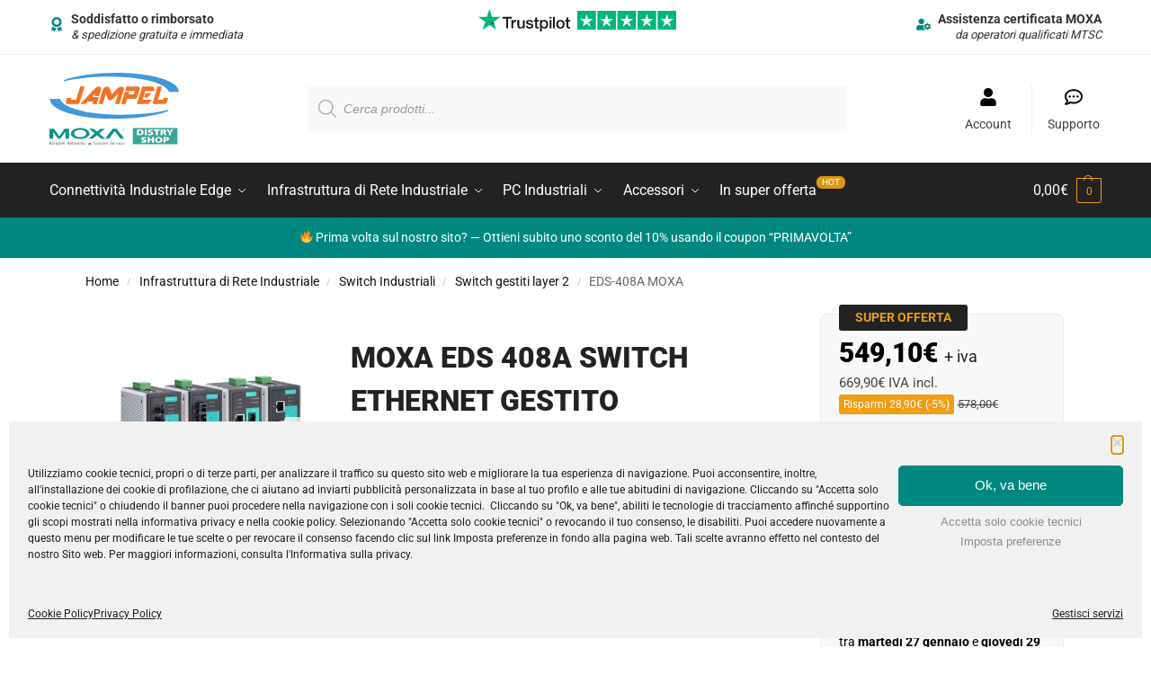

--- FILE ---
content_type: text/html; charset=UTF-8
request_url: https://moxa.distry.shop/switch-industriali/eds-408a-moxa/
body_size: 96289
content:
<!doctype html>
<html lang="it-IT" prefix="og: https://ogp.me/ns#">
<head><meta charset="UTF-8"><script>if(navigator.userAgent.match(/MSIE|Internet Explorer/i)||navigator.userAgent.match(/Trident\/7\..*?rv:11/i)){var href=document.location.href;if(!href.match(/[?&]nowprocket/)){if(href.indexOf("?")==-1){if(href.indexOf("#")==-1){document.location.href=href+"?nowprocket=1"}else{document.location.href=href.replace("#","?nowprocket=1#")}}else{if(href.indexOf("#")==-1){document.location.href=href+"&nowprocket=1"}else{document.location.href=href.replace("#","&nowprocket=1#")}}}}</script><script>(()=>{class RocketLazyLoadScripts{constructor(){this.v="2.0.4",this.userEvents=["keydown","keyup","mousedown","mouseup","mousemove","mouseover","mouseout","touchmove","touchstart","touchend","touchcancel","wheel","click","dblclick","input"],this.attributeEvents=["onblur","onclick","oncontextmenu","ondblclick","onfocus","onmousedown","onmouseenter","onmouseleave","onmousemove","onmouseout","onmouseover","onmouseup","onmousewheel","onscroll","onsubmit"]}async t(){this.i(),this.o(),/iP(ad|hone)/.test(navigator.userAgent)&&this.h(),this.u(),this.l(this),this.m(),this.k(this),this.p(this),this._(),await Promise.all([this.R(),this.L()]),this.lastBreath=Date.now(),this.S(this),this.P(),this.D(),this.O(),this.M(),await this.C(this.delayedScripts.normal),await this.C(this.delayedScripts.defer),await this.C(this.delayedScripts.async),await this.T(),await this.F(),await this.j(),await this.A(),window.dispatchEvent(new Event("rocket-allScriptsLoaded")),this.everythingLoaded=!0,this.lastTouchEnd&&await new Promise(t=>setTimeout(t,500-Date.now()+this.lastTouchEnd)),this.I(),this.H(),this.U(),this.W()}i(){this.CSPIssue=sessionStorage.getItem("rocketCSPIssue"),document.addEventListener("securitypolicyviolation",t=>{this.CSPIssue||"script-src-elem"!==t.violatedDirective||"data"!==t.blockedURI||(this.CSPIssue=!0,sessionStorage.setItem("rocketCSPIssue",!0))},{isRocket:!0})}o(){window.addEventListener("pageshow",t=>{this.persisted=t.persisted,this.realWindowLoadedFired=!0},{isRocket:!0}),window.addEventListener("pagehide",()=>{this.onFirstUserAction=null},{isRocket:!0})}h(){let t;function e(e){t=e}window.addEventListener("touchstart",e,{isRocket:!0}),window.addEventListener("touchend",function i(o){o.changedTouches[0]&&t.changedTouches[0]&&Math.abs(o.changedTouches[0].pageX-t.changedTouches[0].pageX)<10&&Math.abs(o.changedTouches[0].pageY-t.changedTouches[0].pageY)<10&&o.timeStamp-t.timeStamp<200&&(window.removeEventListener("touchstart",e,{isRocket:!0}),window.removeEventListener("touchend",i,{isRocket:!0}),"INPUT"===o.target.tagName&&"text"===o.target.type||(o.target.dispatchEvent(new TouchEvent("touchend",{target:o.target,bubbles:!0})),o.target.dispatchEvent(new MouseEvent("mouseover",{target:o.target,bubbles:!0})),o.target.dispatchEvent(new PointerEvent("click",{target:o.target,bubbles:!0,cancelable:!0,detail:1,clientX:o.changedTouches[0].clientX,clientY:o.changedTouches[0].clientY})),event.preventDefault()))},{isRocket:!0})}q(t){this.userActionTriggered||("mousemove"!==t.type||this.firstMousemoveIgnored?"keyup"===t.type||"mouseover"===t.type||"mouseout"===t.type||(this.userActionTriggered=!0,this.onFirstUserAction&&this.onFirstUserAction()):this.firstMousemoveIgnored=!0),"click"===t.type&&t.preventDefault(),t.stopPropagation(),t.stopImmediatePropagation(),"touchstart"===this.lastEvent&&"touchend"===t.type&&(this.lastTouchEnd=Date.now()),"click"===t.type&&(this.lastTouchEnd=0),this.lastEvent=t.type,t.composedPath&&t.composedPath()[0].getRootNode()instanceof ShadowRoot&&(t.rocketTarget=t.composedPath()[0]),this.savedUserEvents.push(t)}u(){this.savedUserEvents=[],this.userEventHandler=this.q.bind(this),this.userEvents.forEach(t=>window.addEventListener(t,this.userEventHandler,{passive:!1,isRocket:!0})),document.addEventListener("visibilitychange",this.userEventHandler,{isRocket:!0})}U(){this.userEvents.forEach(t=>window.removeEventListener(t,this.userEventHandler,{passive:!1,isRocket:!0})),document.removeEventListener("visibilitychange",this.userEventHandler,{isRocket:!0}),this.savedUserEvents.forEach(t=>{(t.rocketTarget||t.target).dispatchEvent(new window[t.constructor.name](t.type,t))})}m(){const t="return false",e=Array.from(this.attributeEvents,t=>"data-rocket-"+t),i="["+this.attributeEvents.join("],[")+"]",o="[data-rocket-"+this.attributeEvents.join("],[data-rocket-")+"]",s=(e,i,o)=>{o&&o!==t&&(e.setAttribute("data-rocket-"+i,o),e["rocket"+i]=new Function("event",o),e.setAttribute(i,t))};new MutationObserver(t=>{for(const n of t)"attributes"===n.type&&(n.attributeName.startsWith("data-rocket-")||this.everythingLoaded?n.attributeName.startsWith("data-rocket-")&&this.everythingLoaded&&this.N(n.target,n.attributeName.substring(12)):s(n.target,n.attributeName,n.target.getAttribute(n.attributeName))),"childList"===n.type&&n.addedNodes.forEach(t=>{if(t.nodeType===Node.ELEMENT_NODE)if(this.everythingLoaded)for(const i of[t,...t.querySelectorAll(o)])for(const t of i.getAttributeNames())e.includes(t)&&this.N(i,t.substring(12));else for(const e of[t,...t.querySelectorAll(i)])for(const t of e.getAttributeNames())this.attributeEvents.includes(t)&&s(e,t,e.getAttribute(t))})}).observe(document,{subtree:!0,childList:!0,attributeFilter:[...this.attributeEvents,...e]})}I(){this.attributeEvents.forEach(t=>{document.querySelectorAll("[data-rocket-"+t+"]").forEach(e=>{this.N(e,t)})})}N(t,e){const i=t.getAttribute("data-rocket-"+e);i&&(t.setAttribute(e,i),t.removeAttribute("data-rocket-"+e))}k(t){Object.defineProperty(HTMLElement.prototype,"onclick",{get(){return this.rocketonclick||null},set(e){this.rocketonclick=e,this.setAttribute(t.everythingLoaded?"onclick":"data-rocket-onclick","this.rocketonclick(event)")}})}S(t){function e(e,i){let o=e[i];e[i]=null,Object.defineProperty(e,i,{get:()=>o,set(s){t.everythingLoaded?o=s:e["rocket"+i]=o=s}})}e(document,"onreadystatechange"),e(window,"onload"),e(window,"onpageshow");try{Object.defineProperty(document,"readyState",{get:()=>t.rocketReadyState,set(e){t.rocketReadyState=e},configurable:!0}),document.readyState="loading"}catch(t){console.log("WPRocket DJE readyState conflict, bypassing")}}l(t){this.originalAddEventListener=EventTarget.prototype.addEventListener,this.originalRemoveEventListener=EventTarget.prototype.removeEventListener,this.savedEventListeners=[],EventTarget.prototype.addEventListener=function(e,i,o){o&&o.isRocket||!t.B(e,this)&&!t.userEvents.includes(e)||t.B(e,this)&&!t.userActionTriggered||e.startsWith("rocket-")||t.everythingLoaded?t.originalAddEventListener.call(this,e,i,o):(t.savedEventListeners.push({target:this,remove:!1,type:e,func:i,options:o}),"mouseenter"!==e&&"mouseleave"!==e||t.originalAddEventListener.call(this,e,t.savedUserEvents.push,o))},EventTarget.prototype.removeEventListener=function(e,i,o){o&&o.isRocket||!t.B(e,this)&&!t.userEvents.includes(e)||t.B(e,this)&&!t.userActionTriggered||e.startsWith("rocket-")||t.everythingLoaded?t.originalRemoveEventListener.call(this,e,i,o):t.savedEventListeners.push({target:this,remove:!0,type:e,func:i,options:o})}}J(t,e){this.savedEventListeners=this.savedEventListeners.filter(i=>{let o=i.type,s=i.target||window;return e!==o||t!==s||(this.B(o,s)&&(i.type="rocket-"+o),this.$(i),!1)})}H(){EventTarget.prototype.addEventListener=this.originalAddEventListener,EventTarget.prototype.removeEventListener=this.originalRemoveEventListener,this.savedEventListeners.forEach(t=>this.$(t))}$(t){t.remove?this.originalRemoveEventListener.call(t.target,t.type,t.func,t.options):this.originalAddEventListener.call(t.target,t.type,t.func,t.options)}p(t){let e;function i(e){return t.everythingLoaded?e:e.split(" ").map(t=>"load"===t||t.startsWith("load.")?"rocket-jquery-load":t).join(" ")}function o(o){function s(e){const s=o.fn[e];o.fn[e]=o.fn.init.prototype[e]=function(){return this[0]===window&&t.userActionTriggered&&("string"==typeof arguments[0]||arguments[0]instanceof String?arguments[0]=i(arguments[0]):"object"==typeof arguments[0]&&Object.keys(arguments[0]).forEach(t=>{const e=arguments[0][t];delete arguments[0][t],arguments[0][i(t)]=e})),s.apply(this,arguments),this}}if(o&&o.fn&&!t.allJQueries.includes(o)){const e={DOMContentLoaded:[],"rocket-DOMContentLoaded":[]};for(const t in e)document.addEventListener(t,()=>{e[t].forEach(t=>t())},{isRocket:!0});o.fn.ready=o.fn.init.prototype.ready=function(i){function s(){parseInt(o.fn.jquery)>2?setTimeout(()=>i.bind(document)(o)):i.bind(document)(o)}return"function"==typeof i&&(t.realDomReadyFired?!t.userActionTriggered||t.fauxDomReadyFired?s():e["rocket-DOMContentLoaded"].push(s):e.DOMContentLoaded.push(s)),o([])},s("on"),s("one"),s("off"),t.allJQueries.push(o)}e=o}t.allJQueries=[],o(window.jQuery),Object.defineProperty(window,"jQuery",{get:()=>e,set(t){o(t)}})}P(){const t=new Map;document.write=document.writeln=function(e){const i=document.currentScript,o=document.createRange(),s=i.parentElement;let n=t.get(i);void 0===n&&(n=i.nextSibling,t.set(i,n));const c=document.createDocumentFragment();o.setStart(c,0),c.appendChild(o.createContextualFragment(e)),s.insertBefore(c,n)}}async R(){return new Promise(t=>{this.userActionTriggered?t():this.onFirstUserAction=t})}async L(){return new Promise(t=>{document.addEventListener("DOMContentLoaded",()=>{this.realDomReadyFired=!0,t()},{isRocket:!0})})}async j(){return this.realWindowLoadedFired?Promise.resolve():new Promise(t=>{window.addEventListener("load",t,{isRocket:!0})})}M(){this.pendingScripts=[];this.scriptsMutationObserver=new MutationObserver(t=>{for(const e of t)e.addedNodes.forEach(t=>{"SCRIPT"!==t.tagName||t.noModule||t.isWPRocket||this.pendingScripts.push({script:t,promise:new Promise(e=>{const i=()=>{const i=this.pendingScripts.findIndex(e=>e.script===t);i>=0&&this.pendingScripts.splice(i,1),e()};t.addEventListener("load",i,{isRocket:!0}),t.addEventListener("error",i,{isRocket:!0}),setTimeout(i,1e3)})})})}),this.scriptsMutationObserver.observe(document,{childList:!0,subtree:!0})}async F(){await this.X(),this.pendingScripts.length?(await this.pendingScripts[0].promise,await this.F()):this.scriptsMutationObserver.disconnect()}D(){this.delayedScripts={normal:[],async:[],defer:[]},document.querySelectorAll("script[type$=rocketlazyloadscript]").forEach(t=>{t.hasAttribute("data-rocket-src")?t.hasAttribute("async")&&!1!==t.async?this.delayedScripts.async.push(t):t.hasAttribute("defer")&&!1!==t.defer||"module"===t.getAttribute("data-rocket-type")?this.delayedScripts.defer.push(t):this.delayedScripts.normal.push(t):this.delayedScripts.normal.push(t)})}async _(){await this.L();let t=[];document.querySelectorAll("script[type$=rocketlazyloadscript][data-rocket-src]").forEach(e=>{let i=e.getAttribute("data-rocket-src");if(i&&!i.startsWith("data:")){i.startsWith("//")&&(i=location.protocol+i);try{const o=new URL(i).origin;o!==location.origin&&t.push({src:o,crossOrigin:e.crossOrigin||"module"===e.getAttribute("data-rocket-type")})}catch(t){}}}),t=[...new Map(t.map(t=>[JSON.stringify(t),t])).values()],this.Y(t,"preconnect")}async G(t){if(await this.K(),!0!==t.noModule||!("noModule"in HTMLScriptElement.prototype))return new Promise(e=>{let i;function o(){(i||t).setAttribute("data-rocket-status","executed"),e()}try{if(navigator.userAgent.includes("Firefox/")||""===navigator.vendor||this.CSPIssue)i=document.createElement("script"),[...t.attributes].forEach(t=>{let e=t.nodeName;"type"!==e&&("data-rocket-type"===e&&(e="type"),"data-rocket-src"===e&&(e="src"),i.setAttribute(e,t.nodeValue))}),t.text&&(i.text=t.text),t.nonce&&(i.nonce=t.nonce),i.hasAttribute("src")?(i.addEventListener("load",o,{isRocket:!0}),i.addEventListener("error",()=>{i.setAttribute("data-rocket-status","failed-network"),e()},{isRocket:!0}),setTimeout(()=>{i.isConnected||e()},1)):(i.text=t.text,o()),i.isWPRocket=!0,t.parentNode.replaceChild(i,t);else{const i=t.getAttribute("data-rocket-type"),s=t.getAttribute("data-rocket-src");i?(t.type=i,t.removeAttribute("data-rocket-type")):t.removeAttribute("type"),t.addEventListener("load",o,{isRocket:!0}),t.addEventListener("error",i=>{this.CSPIssue&&i.target.src.startsWith("data:")?(console.log("WPRocket: CSP fallback activated"),t.removeAttribute("src"),this.G(t).then(e)):(t.setAttribute("data-rocket-status","failed-network"),e())},{isRocket:!0}),s?(t.fetchPriority="high",t.removeAttribute("data-rocket-src"),t.src=s):t.src="data:text/javascript;base64,"+window.btoa(unescape(encodeURIComponent(t.text)))}}catch(i){t.setAttribute("data-rocket-status","failed-transform"),e()}});t.setAttribute("data-rocket-status","skipped")}async C(t){const e=t.shift();return e?(e.isConnected&&await this.G(e),this.C(t)):Promise.resolve()}O(){this.Y([...this.delayedScripts.normal,...this.delayedScripts.defer,...this.delayedScripts.async],"preload")}Y(t,e){this.trash=this.trash||[];let i=!0;var o=document.createDocumentFragment();t.forEach(t=>{const s=t.getAttribute&&t.getAttribute("data-rocket-src")||t.src;if(s&&!s.startsWith("data:")){const n=document.createElement("link");n.href=s,n.rel=e,"preconnect"!==e&&(n.as="script",n.fetchPriority=i?"high":"low"),t.getAttribute&&"module"===t.getAttribute("data-rocket-type")&&(n.crossOrigin=!0),t.crossOrigin&&(n.crossOrigin=t.crossOrigin),t.integrity&&(n.integrity=t.integrity),t.nonce&&(n.nonce=t.nonce),o.appendChild(n),this.trash.push(n),i=!1}}),document.head.appendChild(o)}W(){this.trash.forEach(t=>t.remove())}async T(){try{document.readyState="interactive"}catch(t){}this.fauxDomReadyFired=!0;try{await this.K(),this.J(document,"readystatechange"),document.dispatchEvent(new Event("rocket-readystatechange")),await this.K(),document.rocketonreadystatechange&&document.rocketonreadystatechange(),await this.K(),this.J(document,"DOMContentLoaded"),document.dispatchEvent(new Event("rocket-DOMContentLoaded")),await this.K(),this.J(window,"DOMContentLoaded"),window.dispatchEvent(new Event("rocket-DOMContentLoaded"))}catch(t){console.error(t)}}async A(){try{document.readyState="complete"}catch(t){}try{await this.K(),this.J(document,"readystatechange"),document.dispatchEvent(new Event("rocket-readystatechange")),await this.K(),document.rocketonreadystatechange&&document.rocketonreadystatechange(),await this.K(),this.J(window,"load"),window.dispatchEvent(new Event("rocket-load")),await this.K(),window.rocketonload&&window.rocketonload(),await this.K(),this.allJQueries.forEach(t=>t(window).trigger("rocket-jquery-load")),await this.K(),this.J(window,"pageshow");const t=new Event("rocket-pageshow");t.persisted=this.persisted,window.dispatchEvent(t),await this.K(),window.rocketonpageshow&&window.rocketonpageshow({persisted:this.persisted})}catch(t){console.error(t)}}async K(){Date.now()-this.lastBreath>45&&(await this.X(),this.lastBreath=Date.now())}async X(){return document.hidden?new Promise(t=>setTimeout(t)):new Promise(t=>requestAnimationFrame(t))}B(t,e){return e===document&&"readystatechange"===t||(e===document&&"DOMContentLoaded"===t||(e===window&&"DOMContentLoaded"===t||(e===window&&"load"===t||e===window&&"pageshow"===t)))}static run(){(new RocketLazyLoadScripts).t()}}RocketLazyLoadScripts.run()})();</script>

<meta name="viewport" content="height=device-height, width=device-width, initial-scale=1">
<link rel="profile" href="https://gmpg.org/xfn/11">



	<link rel="preload" as="image" href="https://moxa.distry.shop/wp-content/themes/moxadistryshop/assets/img/moxadistryshop.svg" />
	<link rel="preload" as="image" href="https://moxa.distry.shop/wp-content/themes/moxadistryshop/assets/img/trustpilot.svg" media="screen and (min-width: 767px)" />
	<link rel="preload" as="image" href="https://moxa.distry.shop/wp-content/themes/moxadistryshop/assets/img/stars-5.svg" media="screen and (min-width: 767px)" />

	
<!-- Google Tag Manager by PYS -->
    <script type="rocketlazyloadscript" data-cfasync="false" data-pagespeed-no-defer>
	    window.dataLayerPYS = window.dataLayerPYS || [];
	</script>
<!-- End Google Tag Manager by PYS -->
<!-- Ottimizzazione per i motori di ricerca di Rank Math - https://rankmath.com/ -->
<title>EDS-408A Moxa | Switch Industriale EDS-408A - Affidabilità e Prestazioni | Spedizione Gratuita</title>
<meta name="description" content="Scopri lo switch industriale EDS-408A, ottimizzato per applicazioni industriali con prestazioni elevate e affidabilità. Ideale per la gestione e il monitoraggio di reti complesse. Layer 2, 8 porte totali, 8 porte 10/100BaseT(X) con connettore RJ45, Temperatura operativa da -10 a 60°C."/>
<meta name="robots" content="follow, index, max-snippet:-1, max-video-preview:-1, max-image-preview:large"/>
<link rel="canonical" href="https://moxa.distry.shop/switch-industriali/eds-408a-moxa/" />
<meta property="og:locale" content="it_IT" />
<meta property="og:type" content="product" />
<meta property="og:title" content="EDS-408A Moxa | Switch Industriale EDS-408A - Affidabilità e Prestazioni | Spedizione Gratuita" />
<meta property="og:description" content="Scopri lo switch industriale EDS-408A, ottimizzato per applicazioni industriali con prestazioni elevate e affidabilità. Ideale per la gestione e il monitoraggio di reti complesse. Layer 2, 8 porte totali, 8 porte 10/100BaseT(X) con connettore RJ45, Temperatura operativa da -10 a 60°C." />
<meta property="og:url" content="https://moxa.distry.shop/switch-industriali/eds-408a-moxa/" />
<meta property="og:site_name" content="Moxa Distry Shop" />
<meta property="og:updated_time" content="2026-01-23T14:36:37+01:00" />
<meta property="og:image" content="https://moxa.distry.shop/wp-content/uploads/2026/01/EDS-408A_1.jpg" />
<meta property="og:image:secure_url" content="https://moxa.distry.shop/wp-content/uploads/2026/01/EDS-408A_1.jpg" />
<meta property="og:image:width" content="456" />
<meta property="og:image:height" content="456" />
<meta property="og:image:alt" content="EDS-408A MOXA" />
<meta property="og:image:type" content="image/jpeg" />
<meta property="product:price:amount" content="549.1" />
<meta property="product:price:currency" content="EUR" />
<meta property="product:availability" content="instock" />
<meta name="twitter:card" content="summary_large_image" />
<meta name="twitter:title" content="EDS-408A Moxa | Switch Industriale EDS-408A - Affidabilità e Prestazioni | Spedizione Gratuita" />
<meta name="twitter:description" content="Scopri lo switch industriale EDS-408A, ottimizzato per applicazioni industriali con prestazioni elevate e affidabilità. Ideale per la gestione e il monitoraggio di reti complesse. Layer 2, 8 porte totali, 8 porte 10/100BaseT(X) con connettore RJ45, Temperatura operativa da -10 a 60°C." />
<meta name="twitter:site" content="@moxadistryshopadmin" />
<meta name="twitter:creator" content="@moxadistryshopadmin" />
<meta name="twitter:image" content="https://moxa.distry.shop/wp-content/uploads/2026/01/EDS-408A_1.jpg" />
<script type="application/ld+json" class="rank-math-schema">{"@context":"https://schema.org","@graph":[{"@type":"Organization","@id":"https://moxa.distry.shop/#organization","name":"Moxa Distry Shop","sameAs":["https://www.facebook.com/moxadistryshop","https://twitter.com/moxadistryshopadmin"],"logo":{"@type":"ImageObject","@id":"https://moxa.distry.shop/#logo","url":"https://moxa.distry.shop/wp-content/uploads/2020/03/moxadistryshopjampel.jpg","contentUrl":"https://moxa.distry.shop/wp-content/uploads/2020/03/moxadistryshopjampel.jpg","caption":"Moxa Distry Shop","inLanguage":"it-IT","width":"160","height":"58"}},{"@type":"WebSite","@id":"https://moxa.distry.shop/#website","url":"https://moxa.distry.shop","name":"Moxa Distry Shop","publisher":{"@id":"https://moxa.distry.shop/#organization"},"inLanguage":"it-IT"},{"@type":"ImageObject","@id":"https://moxa.distry.shop/wp-content/uploads/2026/01/EDS-408A_1.jpg","url":"https://moxa.distry.shop/wp-content/uploads/2026/01/EDS-408A_1.jpg","width":"456","height":"456","inLanguage":"it-IT"},{"@type":"ItemPage","@id":"https://moxa.distry.shop/switch-industriali/eds-408a-moxa/#webpage","url":"https://moxa.distry.shop/switch-industriali/eds-408a-moxa/","name":"EDS-408A Moxa | Switch Industriale EDS-408A - Affidabilit\u00e0 e Prestazioni | Spedizione Gratuita","datePublished":"2020-09-18T12:17:00+02:00","dateModified":"2026-01-23T14:36:37+01:00","isPartOf":{"@id":"https://moxa.distry.shop/#website"},"primaryImageOfPage":{"@id":"https://moxa.distry.shop/wp-content/uploads/2026/01/EDS-408A_1.jpg"},"inLanguage":"it-IT"},{"@type":"Product","name":"Moxa EDS 408A | Switch Ethernet Gestito","description":"Moxa EDS 408A \u00e8 uno switch ethernet managed che opera a temperature comprese tra 0 e 60 gradi. Acquistalo adesso al miglior prezzo garantito!","sku":"EDS-408A","category":"Infrastruttura di Rete Industriale","mainEntityOfPage":{"@id":"https://moxa.distry.shop/switch-industriali/eds-408a-moxa/#webpage"},"weight":{"@type":"QuantitativeValue","unitCode":"KGM","value":"0.65"},"image":[{"@type":"ImageObject","url":"https://moxa.distry.shop/wp-content/uploads/2026/01/EDS-408A_1.jpg","height":"456","width":"456"}],"offers":{"@type":"Offer","price":"549.10","priceCurrency":"EUR","priceValidUntil":"2027-12-31","availability":"http://schema.org/InStock","itemCondition":"NewCondition","url":"https://moxa.distry.shop/switch-industriali/eds-408a-moxa/","seller":{"@type":"Organization","@id":"https://moxa.distry.shop/","name":"Moxa Distry Shop","url":"https://moxa.distry.shop","logo":"https://moxa.distry.shop/wp-content/uploads/2020/03/moxadistryshopjampel.jpg"},"priceSpecification":{"price":"549.1","priceCurrency":"EUR","valueAddedTaxIncluded":"false"},"hasMerchantReturnPolicy":{"@type":"MerchantReturnPolicy","applicableCountry":"IT","returnPolicyCategory":"https://schema.org/MerchantReturnFiniteReturnWindow","merchantReturnDays":"14","returnMethod":"https://schema.org/ReturnByMail","returnFees":"https://schema.org/FreeReturn","refundType":"FullRefund","inStoreReturnsOffered":"True"},"shippingDetails":{"@type":"OfferShippingDetails","shippingRate":{"@type":"MonetaryAmount","name":"Spedizione gratuita","value":"0","currency":"EUR"},"shippingDestination":{"@type":"DefinedRegion","addressCountry":"IT"},"deliveryTime":{"@type":"ShippingDeliveryTime","businessDays":{"@type":"OpeningHoursSpecification","dayOfWeek":["https://schema.org/Monday","https://schema.org/Tuesday","https://schema.org/Wednesday","https://schema.org/Thursday","https://schema.org/Friday"]},"cutoffTime":"15:00","handlingTime":{"@type":"QuantitativeValue","minValue":"0","maxValue":"0","unitCode":"d"},"transitTime":{"@type":"QuantitativeValue","minValue":"1","maxValue":"4","unitCode":"d"}}}},"brand":{"@type":"Brand","name":"Moxa"},"aggregateRating":{"@type":"AggregateRating","ratingValue":"4.4","reviewCount":"1064"},"@id":"https://moxa.distry.shop/switch-industriali/eds-408a-moxa/#richSnippet"}]}</script>
<!-- /Rank Math WordPress SEO plugin -->

<script type='application/javascript' id='pys-version-script'>console.log('PixelYourSite PRO version 12.3.5.1');</script>


<script type="text/javascript" class="skipwprocket">

// Create the necessary gtag function
window.dataLayerPYS = window.dataLayerPYS || [];
function gtag() { dataLayerPYS.push(arguments); }

// UET tag for Bing Consent Mode
window.uetq = window.uetq || [];

function google_consent_mode_two(is_consent_granted) {

    if (is_consent_granted) {
        console.log("Consent Mode v2 Granted");
        gtag('consent', 'update', {
            'ad_storage': 'granted',
            'ad_user_data': 'granted',
            'ad_personalization': 'granted',
            'analytics_storage': 'granted'
        });
    } else {
        console.log("Consent Mode v2 Denied");
        gtag('consent', 'default', {
            'ad_storage': 'denied',
            'ad_user_data': 'denied',
            'ad_personalization': 'denied',
            'analytics_storage': 'denied'
        });

    }

}


function bing_consent_mode(is_consent_granted) {

    if (is_consent_granted) {
        console.log("Bing Consent Mode Granted");
        window.uetq.push('consent', 'update', { 'ad_storage': 'granted' });
    } else {
        console.log("Bing Consent Mode Denied");
        window.uetq.push('consent', 'default', { 'ad_storage': 'denied' });
    }

}

// Set default consent to 'denied'
google_consent_mode_two(false);
bing_consent_mode(false);

// Listen on status change
document.addEventListener("cmplz_status_change", function(consentData) {

    if (consentData.detail.category == "marketing") {

        if (consentData.detail.value == "allow") {
            google_consent_mode_two(true);
            bing_consent_mode(true);
        }
        else {
            google_consent_mode_two(false);
            bing_consent_mode(false);
        }

    }

});


// Fire when the banner is loaded
document.addEventListener("cmplz_cookie_banner_data", function(e) {

    if (cmplz_has_consent("marketing") === true) {
        google_consent_mode_two(true);
        bing_consent_mode(true);
    }

});


// Fire when the consent is revoked
document.addEventListener("cmplz_revoke", function(e) {
    google_consent_mode_two(false);
    bing_consent_mode(false);
});

</script>

  <style id='wp-img-auto-sizes-contain-inline-css' type='text/css'>
img:is([sizes=auto i],[sizes^="auto," i]){contain-intrinsic-size:3000px 1500px}
/*# sourceURL=wp-img-auto-sizes-contain-inline-css */
</style>
<style id='safe-svg-svg-icon-style-inline-css' type='text/css'>
.safe-svg-cover{text-align:center}.safe-svg-cover .safe-svg-inside{display:inline-block;max-width:100%}.safe-svg-cover svg{fill:currentColor;height:100%;max-height:100%;max-width:100%;width:100%}

/*# sourceURL=https://moxa.distry.shop/wp-content/plugins/safe-svg/dist/safe-svg-block-frontend.css */
</style>
<style id='global-styles-inline-css' type='text/css'>
:root{--wp--preset--aspect-ratio--square: 1;--wp--preset--aspect-ratio--4-3: 4/3;--wp--preset--aspect-ratio--3-4: 3/4;--wp--preset--aspect-ratio--3-2: 3/2;--wp--preset--aspect-ratio--2-3: 2/3;--wp--preset--aspect-ratio--16-9: 16/9;--wp--preset--aspect-ratio--9-16: 9/16;--wp--preset--color--black: #000000;--wp--preset--color--cyan-bluish-gray: #abb8c3;--wp--preset--color--white: #ffffff;--wp--preset--color--pale-pink: #f78da7;--wp--preset--color--vivid-red: #cf2e2e;--wp--preset--color--luminous-vivid-orange: #ff6900;--wp--preset--color--luminous-vivid-amber: #fcb900;--wp--preset--color--light-green-cyan: #7bdcb5;--wp--preset--color--vivid-green-cyan: #00d084;--wp--preset--color--pale-cyan-blue: #8ed1fc;--wp--preset--color--vivid-cyan-blue: #0693e3;--wp--preset--color--vivid-purple: #9b51e0;--wp--preset--gradient--vivid-cyan-blue-to-vivid-purple: linear-gradient(135deg,rgb(6,147,227) 0%,rgb(155,81,224) 100%);--wp--preset--gradient--light-green-cyan-to-vivid-green-cyan: linear-gradient(135deg,rgb(122,220,180) 0%,rgb(0,208,130) 100%);--wp--preset--gradient--luminous-vivid-amber-to-luminous-vivid-orange: linear-gradient(135deg,rgb(252,185,0) 0%,rgb(255,105,0) 100%);--wp--preset--gradient--luminous-vivid-orange-to-vivid-red: linear-gradient(135deg,rgb(255,105,0) 0%,rgb(207,46,46) 100%);--wp--preset--gradient--very-light-gray-to-cyan-bluish-gray: linear-gradient(135deg,rgb(238,238,238) 0%,rgb(169,184,195) 100%);--wp--preset--gradient--cool-to-warm-spectrum: linear-gradient(135deg,rgb(74,234,220) 0%,rgb(151,120,209) 20%,rgb(207,42,186) 40%,rgb(238,44,130) 60%,rgb(251,105,98) 80%,rgb(254,248,76) 100%);--wp--preset--gradient--blush-light-purple: linear-gradient(135deg,rgb(255,206,236) 0%,rgb(152,150,240) 100%);--wp--preset--gradient--blush-bordeaux: linear-gradient(135deg,rgb(254,205,165) 0%,rgb(254,45,45) 50%,rgb(107,0,62) 100%);--wp--preset--gradient--luminous-dusk: linear-gradient(135deg,rgb(255,203,112) 0%,rgb(199,81,192) 50%,rgb(65,88,208) 100%);--wp--preset--gradient--pale-ocean: linear-gradient(135deg,rgb(255,245,203) 0%,rgb(182,227,212) 50%,rgb(51,167,181) 100%);--wp--preset--gradient--electric-grass: linear-gradient(135deg,rgb(202,248,128) 0%,rgb(113,206,126) 100%);--wp--preset--gradient--midnight: linear-gradient(135deg,rgb(2,3,129) 0%,rgb(40,116,252) 100%);--wp--preset--font-size--small: clamp(1rem, 1rem + ((1vw - 0.2rem) * 0.368), 1.2rem);--wp--preset--font-size--medium: clamp(1rem, 1rem + ((1vw - 0.2rem) * 0.92), 1.5rem);--wp--preset--font-size--large: clamp(1.5rem, 1.5rem + ((1vw - 0.2rem) * 0.92), 2rem);--wp--preset--font-size--x-large: clamp(1.5rem, 1.5rem + ((1vw - 0.2rem) * 1.379), 2.25rem);--wp--preset--font-size--x-small: 0.85rem;--wp--preset--font-size--base: clamp(1rem, 1rem + ((1vw - 0.2rem) * 0.46), 1.25rem);--wp--preset--font-size--xx-large: clamp(2rem, 2rem + ((1vw - 0.2rem) * 1.839), 3rem);--wp--preset--font-size--xxx-large: clamp(2.25rem, 2.25rem + ((1vw - 0.2rem) * 3.218), 4rem);--wp--preset--spacing--20: 0.44rem;--wp--preset--spacing--30: 0.67rem;--wp--preset--spacing--40: 1rem;--wp--preset--spacing--50: 1.5rem;--wp--preset--spacing--60: 2.25rem;--wp--preset--spacing--70: 3.38rem;--wp--preset--spacing--80: 5.06rem;--wp--preset--spacing--small: clamp(.25rem, 2.5vw, 0.75rem);--wp--preset--spacing--medium: clamp(1rem, 4vw, 2rem);--wp--preset--spacing--large: clamp(1.25rem, 6vw, 3rem);--wp--preset--spacing--x-large: clamp(3rem, 7vw, 5rem);--wp--preset--spacing--xx-large: clamp(4rem, 9vw, 7rem);--wp--preset--spacing--xxx-large: clamp(5rem, 12vw, 9rem);--wp--preset--spacing--xxxx-large: clamp(6rem, 14vw, 13rem);--wp--preset--shadow--natural: 6px 6px 9px rgba(0, 0, 0, 0.2);--wp--preset--shadow--deep: 12px 12px 50px rgba(0, 0, 0, 0.4);--wp--preset--shadow--sharp: 6px 6px 0px rgba(0, 0, 0, 0.2);--wp--preset--shadow--outlined: 6px 6px 0px -3px rgb(255, 255, 255), 6px 6px rgb(0, 0, 0);--wp--preset--shadow--crisp: 6px 6px 0px rgb(0, 0, 0);--wp--custom--line-height--none: 1;--wp--custom--line-height--tight: 1.1;--wp--custom--line-height--snug: 1.2;--wp--custom--line-height--normal: 1.5;--wp--custom--line-height--relaxed: 1.625;--wp--custom--line-height--loose: 2;--wp--custom--line-height--body: 1.618;}:root { --wp--style--global--content-size: 900px;--wp--style--global--wide-size: 1190px; }:where(body) { margin: 0; }.wp-site-blocks { padding-top: var(--wp--style--root--padding-top); padding-bottom: var(--wp--style--root--padding-bottom); }.has-global-padding { padding-right: var(--wp--style--root--padding-right); padding-left: var(--wp--style--root--padding-left); }.has-global-padding > .alignfull { margin-right: calc(var(--wp--style--root--padding-right) * -1); margin-left: calc(var(--wp--style--root--padding-left) * -1); }.has-global-padding :where(:not(.alignfull.is-layout-flow) > .has-global-padding:not(.wp-block-block, .alignfull)) { padding-right: 0; padding-left: 0; }.has-global-padding :where(:not(.alignfull.is-layout-flow) > .has-global-padding:not(.wp-block-block, .alignfull)) > .alignfull { margin-left: 0; margin-right: 0; }.wp-site-blocks > .alignleft { float: left; margin-right: 2em; }.wp-site-blocks > .alignright { float: right; margin-left: 2em; }.wp-site-blocks > .aligncenter { justify-content: center; margin-left: auto; margin-right: auto; }:where(.wp-site-blocks) > * { margin-block-start: var(--wp--preset--spacing--medium); margin-block-end: 0; }:where(.wp-site-blocks) > :first-child { margin-block-start: 0; }:where(.wp-site-blocks) > :last-child { margin-block-end: 0; }:root { --wp--style--block-gap: var(--wp--preset--spacing--medium); }:root :where(.is-layout-flow) > :first-child{margin-block-start: 0;}:root :where(.is-layout-flow) > :last-child{margin-block-end: 0;}:root :where(.is-layout-flow) > *{margin-block-start: var(--wp--preset--spacing--medium);margin-block-end: 0;}:root :where(.is-layout-constrained) > :first-child{margin-block-start: 0;}:root :where(.is-layout-constrained) > :last-child{margin-block-end: 0;}:root :where(.is-layout-constrained) > *{margin-block-start: var(--wp--preset--spacing--medium);margin-block-end: 0;}:root :where(.is-layout-flex){gap: var(--wp--preset--spacing--medium);}:root :where(.is-layout-grid){gap: var(--wp--preset--spacing--medium);}.is-layout-flow > .alignleft{float: left;margin-inline-start: 0;margin-inline-end: 2em;}.is-layout-flow > .alignright{float: right;margin-inline-start: 2em;margin-inline-end: 0;}.is-layout-flow > .aligncenter{margin-left: auto !important;margin-right: auto !important;}.is-layout-constrained > .alignleft{float: left;margin-inline-start: 0;margin-inline-end: 2em;}.is-layout-constrained > .alignright{float: right;margin-inline-start: 2em;margin-inline-end: 0;}.is-layout-constrained > .aligncenter{margin-left: auto !important;margin-right: auto !important;}.is-layout-constrained > :where(:not(.alignleft):not(.alignright):not(.alignfull)){max-width: var(--wp--style--global--content-size);margin-left: auto !important;margin-right: auto !important;}.is-layout-constrained > .alignwide{max-width: var(--wp--style--global--wide-size);}body .is-layout-flex{display: flex;}.is-layout-flex{flex-wrap: wrap;align-items: center;}.is-layout-flex > :is(*, div){margin: 0;}body .is-layout-grid{display: grid;}.is-layout-grid > :is(*, div){margin: 0;}body{font-family: var(--wp--preset--font-family--primary);--wp--style--root--padding-top: 0;--wp--style--root--padding-right: var(--wp--preset--spacing--medium);--wp--style--root--padding-bottom: 0;--wp--style--root--padding-left: var(--wp--preset--spacing--medium);}a:where(:not(.wp-element-button)){text-decoration: false;}:root :where(.wp-element-button, .wp-block-button__link){background-color: #32373c;border-width: 0;color: #fff;font-family: inherit;font-size: inherit;font-style: inherit;font-weight: inherit;letter-spacing: inherit;line-height: inherit;padding-top: calc(0.667em + 2px);padding-right: calc(1.333em + 2px);padding-bottom: calc(0.667em + 2px);padding-left: calc(1.333em + 2px);text-decoration: none;text-transform: inherit;}.has-black-color{color: var(--wp--preset--color--black) !important;}.has-cyan-bluish-gray-color{color: var(--wp--preset--color--cyan-bluish-gray) !important;}.has-white-color{color: var(--wp--preset--color--white) !important;}.has-pale-pink-color{color: var(--wp--preset--color--pale-pink) !important;}.has-vivid-red-color{color: var(--wp--preset--color--vivid-red) !important;}.has-luminous-vivid-orange-color{color: var(--wp--preset--color--luminous-vivid-orange) !important;}.has-luminous-vivid-amber-color{color: var(--wp--preset--color--luminous-vivid-amber) !important;}.has-light-green-cyan-color{color: var(--wp--preset--color--light-green-cyan) !important;}.has-vivid-green-cyan-color{color: var(--wp--preset--color--vivid-green-cyan) !important;}.has-pale-cyan-blue-color{color: var(--wp--preset--color--pale-cyan-blue) !important;}.has-vivid-cyan-blue-color{color: var(--wp--preset--color--vivid-cyan-blue) !important;}.has-vivid-purple-color{color: var(--wp--preset--color--vivid-purple) !important;}.has-black-background-color{background-color: var(--wp--preset--color--black) !important;}.has-cyan-bluish-gray-background-color{background-color: var(--wp--preset--color--cyan-bluish-gray) !important;}.has-white-background-color{background-color: var(--wp--preset--color--white) !important;}.has-pale-pink-background-color{background-color: var(--wp--preset--color--pale-pink) !important;}.has-vivid-red-background-color{background-color: var(--wp--preset--color--vivid-red) !important;}.has-luminous-vivid-orange-background-color{background-color: var(--wp--preset--color--luminous-vivid-orange) !important;}.has-luminous-vivid-amber-background-color{background-color: var(--wp--preset--color--luminous-vivid-amber) !important;}.has-light-green-cyan-background-color{background-color: var(--wp--preset--color--light-green-cyan) !important;}.has-vivid-green-cyan-background-color{background-color: var(--wp--preset--color--vivid-green-cyan) !important;}.has-pale-cyan-blue-background-color{background-color: var(--wp--preset--color--pale-cyan-blue) !important;}.has-vivid-cyan-blue-background-color{background-color: var(--wp--preset--color--vivid-cyan-blue) !important;}.has-vivid-purple-background-color{background-color: var(--wp--preset--color--vivid-purple) !important;}.has-black-border-color{border-color: var(--wp--preset--color--black) !important;}.has-cyan-bluish-gray-border-color{border-color: var(--wp--preset--color--cyan-bluish-gray) !important;}.has-white-border-color{border-color: var(--wp--preset--color--white) !important;}.has-pale-pink-border-color{border-color: var(--wp--preset--color--pale-pink) !important;}.has-vivid-red-border-color{border-color: var(--wp--preset--color--vivid-red) !important;}.has-luminous-vivid-orange-border-color{border-color: var(--wp--preset--color--luminous-vivid-orange) !important;}.has-luminous-vivid-amber-border-color{border-color: var(--wp--preset--color--luminous-vivid-amber) !important;}.has-light-green-cyan-border-color{border-color: var(--wp--preset--color--light-green-cyan) !important;}.has-vivid-green-cyan-border-color{border-color: var(--wp--preset--color--vivid-green-cyan) !important;}.has-pale-cyan-blue-border-color{border-color: var(--wp--preset--color--pale-cyan-blue) !important;}.has-vivid-cyan-blue-border-color{border-color: var(--wp--preset--color--vivid-cyan-blue) !important;}.has-vivid-purple-border-color{border-color: var(--wp--preset--color--vivid-purple) !important;}.has-vivid-cyan-blue-to-vivid-purple-gradient-background{background: var(--wp--preset--gradient--vivid-cyan-blue-to-vivid-purple) !important;}.has-light-green-cyan-to-vivid-green-cyan-gradient-background{background: var(--wp--preset--gradient--light-green-cyan-to-vivid-green-cyan) !important;}.has-luminous-vivid-amber-to-luminous-vivid-orange-gradient-background{background: var(--wp--preset--gradient--luminous-vivid-amber-to-luminous-vivid-orange) !important;}.has-luminous-vivid-orange-to-vivid-red-gradient-background{background: var(--wp--preset--gradient--luminous-vivid-orange-to-vivid-red) !important;}.has-very-light-gray-to-cyan-bluish-gray-gradient-background{background: var(--wp--preset--gradient--very-light-gray-to-cyan-bluish-gray) !important;}.has-cool-to-warm-spectrum-gradient-background{background: var(--wp--preset--gradient--cool-to-warm-spectrum) !important;}.has-blush-light-purple-gradient-background{background: var(--wp--preset--gradient--blush-light-purple) !important;}.has-blush-bordeaux-gradient-background{background: var(--wp--preset--gradient--blush-bordeaux) !important;}.has-luminous-dusk-gradient-background{background: var(--wp--preset--gradient--luminous-dusk) !important;}.has-pale-ocean-gradient-background{background: var(--wp--preset--gradient--pale-ocean) !important;}.has-electric-grass-gradient-background{background: var(--wp--preset--gradient--electric-grass) !important;}.has-midnight-gradient-background{background: var(--wp--preset--gradient--midnight) !important;}.has-small-font-size{font-size: var(--wp--preset--font-size--small) !important;}.has-medium-font-size{font-size: var(--wp--preset--font-size--medium) !important;}.has-large-font-size{font-size: var(--wp--preset--font-size--large) !important;}.has-x-large-font-size{font-size: var(--wp--preset--font-size--x-large) !important;}.has-x-small-font-size{font-size: var(--wp--preset--font-size--x-small) !important;}.has-base-font-size{font-size: var(--wp--preset--font-size--base) !important;}.has-xx-large-font-size{font-size: var(--wp--preset--font-size--xx-large) !important;}.has-xxx-large-font-size{font-size: var(--wp--preset--font-size--xxx-large) !important;}
:root :where(.wp-block-columns){margin-bottom: 0px;}
:root :where(.wp-block-pullquote){font-size: clamp(0.984em, 0.984rem + ((1vw - 0.2em) * 0.949), 1.5em);line-height: 1.6;}
:root :where(.wp-block-spacer){margin-top: 0 !important;}
/*# sourceURL=global-styles-inline-css */
</style>
<style id='woocommerce-inline-inline-css' type='text/css'>
.woocommerce form .form-row .required { visibility: visible; }
/*# sourceURL=woocommerce-inline-inline-css */
</style>
<link rel='stylesheet' id='dgwt-wcas-style-css' href='https://moxa.distry.shop/wp-content/plugins/ajax-search-for-woocommerce-premium/assets/css/style.min.css?ver=1.32.2' type='text/css' media='all' />
<link data-minify="1" rel='stylesheet' id='commercegurus-swiperjscss-css' href='https://moxa.distry.shop/wp-content/cache/min/1/wp-content/cache/asset-cleanup/css/item/commercegurus-commercekit__assets__css__swiper-bundle-min-css-v10566c52a01c6d402ad1112a7926855523a5b97c.css?ver=1768465835' type='text/css' media='all' />
<style  type='text/css'  data-wpacu-inline-css-file='1'>
/*! PhotoSwipe main CSS by Dmitry Semenov | photoswipe.com | MIT license */.pswp{display:none;position:absolute;width:100%;height:100%;left:0;top:0;overflow:hidden;-ms-touch-action:none;touch-action:none;z-index:1500;-webkit-text-size-adjust:100%;-webkit-backface-visibility:hidden;outline:0}.pswp *{-webkit-box-sizing:border-box;box-sizing:border-box}.pswp img{max-width:none}.pswp--animate_opacity{opacity:.001;will-change:opacity;-webkit-transition:opacity 333ms cubic-bezier(.4,0,.22,1);transition:opacity 333ms cubic-bezier(.4,0,.22,1)}.pswp--open{display:block}.pswp--zoom-allowed .pswp__img{cursor:-webkit-zoom-in;cursor:-moz-zoom-in;cursor:zoom-in}.pswp--zoomed-in .pswp__img{cursor:-webkit-grab;cursor:-moz-grab;cursor:grab}.pswp--dragging .pswp__img{cursor:-webkit-grabbing;cursor:-moz-grabbing;cursor:grabbing}.pswp__bg{position:absolute;left:0;top:0;width:100%;height:100%;background:#000;opacity:0;-webkit-transform:translateZ(0);transform:translateZ(0);-webkit-backface-visibility:hidden;will-change:opacity}.pswp__scroll-wrap{position:absolute;left:0;top:0;width:100%;height:100%;overflow:hidden}.pswp__container,.pswp__zoom-wrap{-ms-touch-action:none;touch-action:none;position:absolute;left:0;right:0;top:0;bottom:0}.pswp__container,.pswp__img{-webkit-user-select:none;-moz-user-select:none;-ms-user-select:none;user-select:none;-webkit-tap-highlight-color:transparent;-webkit-touch-callout:none}.pswp__zoom-wrap{position:absolute;width:100%;-webkit-transform-origin:left top;-ms-transform-origin:left top;transform-origin:left top;-webkit-transition:-webkit-transform 333ms cubic-bezier(.4,0,.22,1);transition:transform 333ms cubic-bezier(.4,0,.22,1)}.pswp__bg{will-change:opacity;-webkit-transition:opacity 333ms cubic-bezier(.4,0,.22,1);transition:opacity 333ms cubic-bezier(.4,0,.22,1)}.pswp--animated-in .pswp__bg,.pswp--animated-in .pswp__zoom-wrap{-webkit-transition:none;transition:none}.pswp__container,.pswp__zoom-wrap{-webkit-backface-visibility:hidden}.pswp__item{position:absolute;left:0;right:0;top:0;bottom:0;overflow:hidden}.pswp__img{position:absolute;width:auto;height:auto;top:0;left:0}.pswp__img--placeholder{-webkit-backface-visibility:hidden}.pswp__img--placeholder--blank{background:#222}.pswp--ie .pswp__img{width:100%!important;height:auto!important;left:0;top:0}.pswp__error-msg{position:absolute;left:0;top:50%;width:100%;text-align:center;font-size:14px;line-height:16px;margin-top:-8px;color:#ccc}.pswp__error-msg a{color:#ccc;text-decoration:underline}
</style>
<style  type='text/css'  data-wpacu-inline-css-file='1'>
/*! PhotoSwipe Default UI CSS by Dmitry Semenov | photoswipe.com | MIT license */.pswp__button{width:44px;height:44px;position:relative;background:0 0;cursor:pointer;overflow:visible;-webkit-appearance:none;display:block;border:0;padding:0;margin:0;float:right;opacity:.75;-webkit-transition:opacity .2s;transition:opacity .2s;-webkit-box-shadow:none;box-shadow:none}.pswp__button:focus,.pswp__button:hover{opacity:1}.pswp__button:active{outline:0;opacity:.9}.pswp__button::-moz-focus-inner{padding:0;border:0}.pswp__ui--over-close .pswp__button--close{opacity:1}.pswp__button,.pswp__button--arrow--left:before,.pswp__button--arrow--right:before{background:url(/wp-content/plugins/commercegurus-commercekit/assets/css/default-skin.svg) 0 0 no-repeat;background-size:264px 88px;width:44px;height:44px}@media (-webkit-min-device-pixel-ratio:1.1),(-webkit-min-device-pixel-ratio:1.09375),(min-resolution:105dpi),(min-resolution:1.1dppx){.pswp--svg .pswp__button,.pswp--svg .pswp__button--arrow--left:before,.pswp--svg .pswp__button--arrow--right:before{background-image:url(/wp-content/plugins/commercegurus-commercekit/assets/css/default-skin.svg)}.pswp--svg .pswp__button--arrow--left,.pswp--svg .pswp__button--arrow--right{background:0 0}}.pswp__button--close{background-position:0 -44px}.pswp__button--share{background-position:-44px -44px}.pswp__button--fs{display:none}.pswp--supports-fs .pswp__button--fs{display:block}.pswp--fs .pswp__button--fs{background-position:-44px 0}.pswp__button--zoom{display:none;background-position:-88px 0}.pswp--zoom-allowed .pswp__button--zoom{display:block}.pswp--zoomed-in .pswp__button--zoom{background-position:-132px 0}.pswp--touch .pswp__button--arrow--left,.pswp--touch .pswp__button--arrow--right{visibility:hidden}.pswp__button--arrow--left,.pswp__button--arrow--right{background:0 0;top:50%;margin-top:-50px;width:70px;height:100px;position:absolute}.pswp__button--arrow--left{left:0}.pswp__button--arrow--right{right:0}.pswp__button--arrow--left:before,.pswp__button--arrow--right:before{content:'';top:35px;background-color:rgba(0,0,0,.3);height:30px;width:32px;position:absolute}.pswp__button--arrow--left:before{left:6px;background-position:-138px -44px}.pswp__button--arrow--right:before{right:6px;background-position:-94px -44px}.pswp__counter,.pswp__share-modal{-webkit-user-select:none;-moz-user-select:none;-ms-user-select:none;user-select:none}.pswp__share-modal{display:block;background:rgba(0,0,0,.5);width:100%;height:100%;top:0;left:0;padding:10px;position:absolute;z-index:1600;opacity:0;-webkit-transition:opacity .25s ease-out;transition:opacity .25s ease-out;-webkit-backface-visibility:hidden;will-change:opacity}.pswp__share-modal--hidden{display:none}.pswp__share-tooltip{z-index:1620;position:absolute;background:#fff;top:56px;border-radius:2px;display:block;width:auto;right:44px;-webkit-box-shadow:0 2px 5px rgba(0,0,0,.25);box-shadow:0 2px 5px rgba(0,0,0,.25);-webkit-transform:translateY(6px);-ms-transform:translateY(6px);transform:translateY(6px);-webkit-transition:-webkit-transform .25s;transition:transform .25s;-webkit-backface-visibility:hidden;will-change:transform}.pswp__share-tooltip a{display:block;padding:8px 12px;color:#000;text-decoration:none;font-size:14px;line-height:18px}.pswp__share-tooltip a:hover{text-decoration:none;color:#000}.pswp__share-tooltip a:first-child{border-radius:2px 2px 0 0}.pswp__share-tooltip a:last-child{border-radius:0 0 2px 2px}.pswp__share-modal--fade-in{opacity:1}.pswp__share-modal--fade-in .pswp__share-tooltip{-webkit-transform:translateY(0);-ms-transform:translateY(0);transform:translateY(0)}.pswp--touch .pswp__share-tooltip a{padding:16px 12px}a.pswp__share--facebook:before{content:'';display:block;width:0;height:0;position:absolute;top:-12px;right:15px;border:6px solid transparent;border-bottom-color:#fff;-webkit-pointer-events:none;-moz-pointer-events:none;pointer-events:none}a.pswp__share--facebook:hover{background:#3e5c9a;color:#fff}a.pswp__share--facebook:hover:before{border-bottom-color:#3e5c9a}a.pswp__share--twitter:hover{background:#55acee;color:#fff}a.pswp__share--pinterest:hover{background:#ccc;color:#ce272d}a.pswp__share--download:hover{background:#ddd}.pswp__counter{position:absolute;left:0;top:0;height:44px;font-size:13px;line-height:44px;color:#fff;opacity:.75;padding:0 10px}.pswp__caption{position:absolute;left:0;bottom:0;width:100%;min-height:44px}.pswp__caption small{font-size:11px;color:#bbb}.pswp__caption__center{text-align:left;max-width:420px;margin:0 auto;font-size:13px;padding:10px;line-height:20px;color:#ccc}.pswp__caption--empty{display:none}.pswp__caption--fake{visibility:hidden}.pswp__preloader{width:44px;height:44px;position:absolute;top:0;left:50%;margin-left:-22px;opacity:0;-webkit-transition:opacity .25s ease-out;transition:opacity .25s ease-out;will-change:opacity;direction:ltr}.pswp__preloader__icn{width:20px;height:20px;margin:12px}.pswp__preloader--active{opacity:1}.pswp__preloader--active .pswp__preloader__icn{background:url(/wp-content/plugins/commercegurus-commercekit/assets/css/preloader.gif) 0 0 no-repeat}.pswp--css_animation .pswp__preloader--active{opacity:1}.pswp--css_animation .pswp__preloader--active .pswp__preloader__icn{-webkit-animation:clockwise .5s linear infinite;animation:clockwise .5s linear infinite}.pswp--css_animation .pswp__preloader--active .pswp__preloader__donut{-webkit-animation:donut-rotate 1s cubic-bezier(.4,0,.22,1) infinite;animation:donut-rotate 1s cubic-bezier(.4,0,.22,1) infinite}.pswp--css_animation .pswp__preloader__icn{background:0 0;opacity:.75;width:14px;height:14px;position:absolute;left:15px;top:15px;margin:0}.pswp--css_animation .pswp__preloader__cut{position:relative;width:7px;height:14px;overflow:hidden}.pswp--css_animation .pswp__preloader__donut{-webkit-box-sizing:border-box;box-sizing:border-box;width:14px;height:14px;border:2px solid #fff;border-radius:50%;border-left-color:transparent;border-bottom-color:transparent;position:absolute;top:0;left:0;background:0 0;margin:0}@media screen and (max-width:1024px){.pswp__preloader{position:relative;left:auto;top:auto;margin:0;float:right}}@-webkit-keyframes clockwise{0%{-webkit-transform:rotate(0);transform:rotate(0)}100%{-webkit-transform:rotate(360deg);transform:rotate(360deg)}}@keyframes clockwise{0%{-webkit-transform:rotate(0);transform:rotate(0)}100%{-webkit-transform:rotate(360deg);transform:rotate(360deg)}}@-webkit-keyframes donut-rotate{0%{-webkit-transform:rotate(0);transform:rotate(0)}50%{-webkit-transform:rotate(-140deg);transform:rotate(-140deg)}100%{-webkit-transform:rotate(0);transform:rotate(0)}}@keyframes donut-rotate{0%{-webkit-transform:rotate(0);transform:rotate(0)}50%{-webkit-transform:rotate(-140deg);transform:rotate(-140deg)}100%{-webkit-transform:rotate(0);transform:rotate(0)}}.pswp__ui{-webkit-font-smoothing:auto;visibility:visible;opacity:1;z-index:1550}.pswp__top-bar{position:absolute;left:0;top:0;height:44px;width:100%}.pswp--has_mouse .pswp__button--arrow--left,.pswp--has_mouse .pswp__button--arrow--right,.pswp__caption,.pswp__top-bar{-webkit-backface-visibility:hidden;will-change:opacity;-webkit-transition:opacity 333ms cubic-bezier(.4,0,.22,1);transition:opacity 333ms cubic-bezier(.4,0,.22,1)}.pswp--has_mouse .pswp__button--arrow--left,.pswp--has_mouse .pswp__button--arrow--right{visibility:visible}.pswp__caption,.pswp__top-bar{background-color:rgba(0,0,0,.5)}.pswp__ui--fit .pswp__caption,.pswp__ui--fit .pswp__top-bar{background-color:rgba(0,0,0,.3)}.pswp__ui--idle .pswp__top-bar{opacity:0}.pswp__ui--idle .pswp__button--arrow--left,.pswp__ui--idle .pswp__button--arrow--right{opacity:0}.pswp__ui--hidden .pswp__button--arrow--left,.pswp__ui--hidden .pswp__button--arrow--right,.pswp__ui--hidden .pswp__caption,.pswp__ui--hidden .pswp__top-bar{opacity:.001}.pswp__ui--one-slide .pswp__button--arrow--left,.pswp__ui--one-slide .pswp__button--arrow--right,.pswp__ui--one-slide .pswp__counter{display:none}.pswp__element--disabled{display:none!important}.pswp--minimal--dark .pswp__top-bar{background:0 0}
.pswp__caption__center {-webkit-font-smoothing: antialiased;-moz-osx-font-smoothing: grayscale;}
</style>
<link rel='stylesheet' id='shoptimizer-main-min-css' href='https://moxa.distry.shop/wp-content/themes/shoptimizer/assets/css/main/main.min.css?ver=2.9.0' type='text/css' media='all' />
<link rel='stylesheet' id='shoptimizer-product-min-css' href='https://moxa.distry.shop/wp-content/themes/shoptimizer/assets/css/main/product.min.css?ver=2.9.0' type='text/css' media='all' />
<style  type='text/css'  data-wpacu-inline-css-file='1'>
body .is-layout-constrained > .alignwide{max-width:var(--wp--style--global--wide-size)}.has-text-align-center{text-align:center}.site .wc-block-grid__products{display:grid;gap:30px;margin:0}.has-1-columns .wc-block-grid__products{grid-template-columns:repeat(1,1fr)}.has-2-columns .wc-block-grid__products{grid-template-columns:repeat(2,1fr)}.has-3-columns .wc-block-grid__products{grid-template-columns:repeat(3,1fr)}.has-4-columns .wc-block-grid__products{grid-template-columns:repeat(4,1fr)}.has-5-columns .wc-block-grid__products{grid-template-columns:repeat(5,1fr)}.has-6-columns .wc-block-grid__products{grid-template-columns:repeat(6,1fr)}@media (max-width: 1099px){.has-2-columns .wc-block-grid__products,.has-3-columns .wc-block-grid__products,.has-4-columns .wc-block-grid__products,.has-5-columns .wc-block-grid__products,.has-6-columns .wc-block-grid__products{grid-template-columns:repeat(2,1fr)}}@media (min-width: 481px) and (max-width: 600px){.site .wc-block-grid.has-1-columns .wc-block-grid__product:nth-child(2n),.site .wc-block-grid.has-1-columns .wc-block-grid__product:nth-child(odd),.site .wc-block-grid.has-2-columns .wc-block-grid__product:nth-child(2n),.site .wc-block-grid.has-2-columns .wc-block-grid__product:nth-child(odd),.site .wc-block-grid.has-3-columns .wc-block-grid__product:nth-child(2n),.site .wc-block-grid.has-3-columns .wc-block-grid__product:nth-child(odd),.site .wc-block-grid.has-4-columns .wc-block-grid__product:nth-child(2n),.site .wc-block-grid.has-4-columns .wc-block-grid__product:nth-child(odd),.site .wc-block-grid.has-5-columns .wc-block-grid__product:nth-child(2n),.site .wc-block-grid.has-5-columns .wc-block-grid__product:nth-child(odd),.site .wc-block-grid.has-6-columns .wc-block-grid__product:nth-child(2n),.site .wc-block-grid.has-6-columns .wc-block-grid__product:nth-child(odd){padding-left:0;padding-right:0}.wc-block-grid.has-1-columns .wc-block-grid__product,.wc-block-grid.has-2-columns .wc-block-grid__product,.wc-block-grid.has-3-columns .wc-block-grid__product,.wc-block-grid.has-4-columns .wc-block-grid__product,.wc-block-grid.has-5-columns .wc-block-grid__product,.wc-block-grid.has-6-columns .wc-block-grid__product{padding-bottom:40px;margin:0}}.site .wc-block-grid.has-1-columns .wc-block-grid__product,.site .wc-block-grid.has-2-columns .wc-block-grid__product,.site .wc-block-grid.has-3-columns .wc-block-grid__product,.site .wc-block-grid.has-4-columns .wc-block-grid__product,.site .wc-block-grid.has-5-columns .wc-block-grid__product,.site .wc-block-grid.has-6-columns .wc-block-grid__product{flex:100%;max-width:100%}.site .wc-block-grid__product{position:relative;display:flex;flex-direction:column;text-align:left;margin:0;border:none;padding-bottom:50px;transition:0.2s}@media (min-width: 993px){.wc-block-grid__product:before{visibility:hidden;position:absolute;left:0;opacity:0;background-color:#fff;box-shadow:0 0 10px rgb(0 0 0 / 10%);content:"";transition:.2s;width:calc(100% + 30px);height:calc(100% + 30px);margin-top:-15px;margin-left:-15px}.wc-block-grid__product:hover:before{visibility:visible;opacity:1;transition:.2s}.wc-block-grid__product *{position:relative}.wc-block-grid__product .wc-block-grid__product-image{position:relative;transition:0.2s ease-in-out}.wc-block-grid__product:hover .wc-block-grid__product-image{transform:scale(0.982)}}.site .wc-block-grid .wc-block-grid__product .wc-block-grid__product-add-to-cart,.site .wc-block-grid .wc-block-grid__product .wc-block-grid__product-onsale,.site .wc-block-grid .wc-block-grid__product .wc-block-grid__product-price,.site .wc-block-grid .wc-block-grid__product .wc-block-grid__product-rating{margin:0}.wc-block-grid__products .wc-block-grid__product-image img{width:100%}.wc-block-grid__product-link{color:#2c2d33}.site .wc-block-grid__product .wc-block-grid__product-title{font-size:15px;letter-spacing:0;margin-bottom:4px}.wc-block-grid .wc-block-grid__product .wc-block-grid__product-price{color:#43454b;font-size:14px;margin-bottom:0.75em;order:2;margin-bottom:0}.wc-block-grid__product .wc-block-grid__product-onsale{position:absolute;top:10px;left:10px;min-width:inherit;min-height:inherit;font-size:11px;font-weight:normal;border-radius:3px;padding:3px 9px;opacity:0.8;line-height:15px;border:none;text-transform:none;pointer-events:none}.wc-block-grid__product .wc-block-grid__product-rating{order:1;margin:0;margin-bottom:4px}.wc-block-grid__product .star-rating{height:1.118em;position:relative;width:5.6em;margin:0 0 2px;font-size:12px}.wc-block-grid__product-add-to-cart{order:3}.wc-block-grid__product-add-to-cart.wp-block-button{position:absolute;z-index:1;bottom:0;opacity:0;width:100%}.wc-block-grid__product-add-to-cart.wp-block-button .wc-block-components-product-button__button,.wc-block-grid__product-add-to-cart.wp-block-button a.wp-block-button__link{display:block;width:100%;height:40px;padding:0;border-radius:4px;font-size:14px;font-weight:600;line-height:40px;text-align:center;transition:0.1s}.wc-block-grid__product:hover .wc-block-grid__product-add-to-cart.wp-block-button{opacity:1}hr.wp-block-separator{height:inherit;border-bottom:none}.wp-block-cover p{margin:0}.wp-block-cover img{display:block}.wp-block-columns p a,.wp-block-columns p a:hover{text-decoration:underline;text-decoration-thickness:0.5px;text-underline-offset:0.16em}.content-area hr.wp-block-separator{height:1px}.woocommerce-tabs .wp-block-image{margin:0 0 1.5em}.woocommerce-tabs .wp-block-image.aligncenter{margin-left:auto;margin-right:auto}.wp-block-pullquote{padding:0;text-align:left}@media (max-width: 992px){.woocommerce-tabs .wp-block-image{margin-bottom:1rem}.wc-block-grid__products{gap:20px}.site .wc-block-grid__product.wc-block-grid__product{padding-bottom:55px;box-shadow:0 0 10px rgb(0 0 0 / 10%)}.wc-block-grid__product-add-to-cart.wp-block-button{opacity:1}.wc-block-grid .wc-block-grid__product .wc-block-grid__product-price,.wc-block-grid__product .wc-block-grid__product-rating,.wc-block-grid__product .wc-block-grid__product-title,.wc-block-grid__product-add-to-cart.wp-block-button{padding-left:15px;padding-right:15px}.wc-block-grid .wc-block-grid__product .wc-block-grid__product-add-to-cart{margin-bottom:15px}.wc-block-components-notice-banner{padding-right:1em;padding-left:1em}}.woocommerce:has(.wc-block-components-notice-banner){padding-bottom:30px}.wc-block-components-notice-banner__content .buttons-wrapper{margin-top:10px}.is-large.wc-block-cart,.wp-block-woocommerce-checkout.wc-block-checkout{margin-top:2em}.is-large.wc-block-cart .wc-block-cart-items td.wc-block-cart-item__total:last-child{padding-right:0}.is-large.wc-block-cart .wc-block-cart-items td.wc-block-cart-item__image{padding-left:0}.wp-element-button.wc-block-components-button.wc-block-cart__submit-button,.wp-element-button.wc-block-components-button.wc-block-components-checkout-place-order-button{border-radius:6px;font-weight:bold;transition:background 0.2s}.wc-block-components-notice-banner .message-inner{padding:5px}.wc-block-components-notice-banner .buttons-wrapper{margin-top:10px}@media (min-width: 993px){.page-template-template-fullwidth .site-main .alignwide,.page-template-template-fullwidth-no-heading .site-main .alignwide{margin-left:calc(25% - 25vw);margin-right:calc(25% - 25vw);width:auto;max-width:1000%;clear:both}.page-template-template-fullwidth .site-main .alignfull,.page-template-template-fullwidth-no-heading .site-main .alignfull{margin-left:calc(50% - 50vw);margin-right:calc(50% - 50vw);width:auto}.site .wc-block-components-notice-banner{margin-right:auto;margin-left:auto}.single-product .site .wc-block-components-notice-banner{margin-top:0;margin-bottom:0}}
</style>
<style  type='text/css'  data-wpacu-inline-css-file='1'>
/**
 * Reduced Motion Accessibility Styles
 *
 * This file contains CSS overrides for users who have enabled "prefers-reduced-motion"
 * in their operating system settings. This is a critical accessibility feature for
 * users with vestibular disorders, motion sensitivity, or other conditions that
 * can be triggered by animations and motion effects.
 *
 * IMPORTANT: The !important declarations are REQUIRED here because:
 * 1. Accessibility overrides must take precedence over decorative animations
 * 2. The universal selector (*) needs to override existing CSS with varying specificity
 * 3. Users with motion sensitivity rely on these overrides working reliably
 * 4. Theme components may have animations defined with different specificity levels
 *
 * These overrides ensure that all animations, transitions, and motion effects
 * are either disabled or reduced to their minimum duration for affected users.
 */

/* -- Animations, scrolling effects, transitions are reduced -- */
@media (prefers-reduced-motion: reduce) {
    *, ::before, ::after {
      animation-delay: -1ms !important;
      animation-duration: 1ms !important;
      animation-iteration-count: 1 !important;
      background-attachment: initial !important;
      scroll-behavior: auto !important;
      transition-delay: 0s !important;
      transition-duration: 0s !important;
    }
  }
</style>
<style  type='text/css'  data-wpacu-inline-css-file='1'>
/* Shoptimizer Elementor Pro Styling */

.site .elementor-products-grid ul.products.elementor-grid li.product {
	padding-left: 15px;
	padding-right: 15px;
	padding-bottom: 40px;
}

.page-template-elementor_header_footer .site-content:after { 
	display: none;
}

.col-full.topbar-wrapper {
	border: none;
}

@media (min-width: 992px) {
    .col-full.main-header, .col-full-nav { 
    	padding-top: 0px;
    	padding-bottom: 0px;
    }
}
@media (max-width: 992px) {
    .main-header, .site-branding { 
        height: 0px;
    }
}

@media (min-width: 993px) {

	.elementor-products-grid ul.products {
		width: auto;
	}

	.elementor-element.elementor-products-grid ul.products li.product {
		width: 100%;
	}

	.elementor-element.elementor-products-grid ul.products li.product.ckit-hide-cta:not(.product-category) {
		padding-bottom: 0;
		margin-bottom: 30px;
	}
}

@media (max-width: 992px) {

	.elementor-element.elementor-products-grid ul.products {
		width: 100%;
    }

    .theme-shoptimizer.m-grid-2 .elementor-products-grid .commercekit-wishlist.mini {
        top: 15px;
        right: 30px;
    }

    .m-grid-2 ul.products.elementor-grid {
    	padding: 0;
    }

    /* If using a custom Elementor Pro header, ensure that the mobile "show filters" button and the sticky tabs don't have a gap */
    body:has(div[data-elementor-type=header]) .mobile-filter,
    body:has(div[data-elementor-type=header]) .commercekit-atc-sticky-tabs {
        top: -1px;
    }

}

/* PLP */
@media (min-width: 993px) {
	.products.elementor-grid {
		display: grid;
	}

	.products.elementor-grid.columns-4 {
		grid-template-columns: repeat(4, 1fr);
	}

	.products.elementor-grid.columns-3 {
		grid-template-columns: repeat(3, 1fr);
	}

	.products.elementor-grid.columns-2 {
		grid-template-columns: repeat(2, 1fr);
	}
}

.elementor-element.elementor-products-grid ul.products li.product {
	width: 100%;
}

ul.products.elementor-grid {
	margin-left: 0;
}

body.static-cta-buttons ul.products.elementor-grid li.product:not(.product-category) {
    margin-bottom: 0px;
}

body.static-cta-buttons ul.products.elementor-grid li.product .button {
	position: relative;
}

/* Elementor Pro PDP */
.single-product .product .elementor-widget-woocommerce-product-price .price {
	float: none;
}

.single-product .elementor-add-to-cart .cart .single_add_to_cart_button {
	float: none;
    width: inherit;
    height: inherit;
    line-height: inherit;
}

/* Prevent next/prev buttons flash on transition */
.single-product .swiper-slide {
	will-change: revert;
}

@media (max-width: 991px) {
	.m-grid-1 .elementor-grid-tablet-2 .elementor-grid,
	.m-grid-2 .elementor-grid-tablet-2 .elementor-grid {
        grid-template-columns: repeat(2, 1fr);
    }
    .m-grid-1 .elementor-grid-tablet-3 .elementor-grid,
    .m-grid-2 .elementor-grid-tablet-3 .elementor-grid {
        grid-template-columns: repeat(3, 1fr);
    }
}

@media (max-width: 768px) {
	.m-grid-1 .elementor-grid-mobile-1 .elementor-grid,
	.m-grid-2 .elementor-grid-mobile-1 .elementor-grid {
		grid-template-columns: repeat(1, 1fr);
	}
	.m-grid-1 .elementor-grid-mobile-2 .elementor-grid,
	.m-grid-2 .elementor-grid-mobile-2 .elementor-grid {
		grid-template-columns: repeat(2, 1fr);
	}
}

/* Cart */

.e-cart__container .woocommerce-cart-form,
.e-cart__container .cart-collaterals {
	float: none;
	width: 100%;
}

.e-cart__container .cart_totals .shop_table {
	background-color: transparent;
}

.e-cart__container .cart_totals .shop_table tr.shipping td,
.e-cart__container .cart_totals .shop_table tr.shipping th {
	width: 100%;
	display: table-cell;
}

.e-cart__container .cart_totals .shop_table td,
.e-cart__container .cart_totals .shop_table th {
	padding: 0;
}

.elementor-widget-woocommerce-cart .woocommerce .e-cart__container .input-text.qty {
	border: none;
	text-align: center;
}

.e-cart__container table.cart td.actions input,
.e-cart__container table.cart td.actions button {
	height: inherit;
	line-height: initial;
}

.elementor-widget-woocommerce-cart .woocommerce .cart_totals .form-row,
.e-cart__container .form-row label {
	text-align: left;
}

.elementor-widget-woocommerce-cart .woocommerce .e-cart__container .input-text {
	height: inherit;
}

.elementor-widget-woocommerce-cart .woocommerce table.shop_table .product-remove a {
	text-indent: 0;
}

.e-cart__container select {
	line-height: initial;
    height: auto;
}

@media (min-width: 993px) {
    .e-checkout__container .col2-set,
	.e-checkout__container #customer_details + #wc_checkout_add_ons,
	.e-checkout__container #order_review,
	.e-checkout__container #order_review_heading {
        float: none;
        width: 100%;
        margin-right: 0;
    }
}

@media (max-width: 768px) {
    .m-cart .e-cart__container table.cart td.product-thumbnail { 
		position: relative;
		min-height: auto;
		margin: 0;
	}
	.m-cart .e-cart__container table.cart td:before {
		font-size: unset;
	}
	.elementor-widget-woocommerce-cart .woocommerce table.cart tr {
		padding: 0;
	}
}

.e-checkout__container #ship-to-different-address {
	padding: 0;
	border: none;
}

.e-checkout__container .woocommerce-checkout-review-order-table tr.shipping td,
.e-checkout__container .woocommerce-checkout-review-order-table tr.shipping th {
	width: 100%;
	display: table-cell;
	text-align: inherit
}

.e-checkout__container .woocommerce-checkout-review-order-table tr.shipping td {
	text-align: right;
}

.elementor-widget-woocommerce-checkout-page .woocommerce .e-coupon-box .form-row .input-text {
	height: inherit;
}

.woocommerce-js form .e-checkout__container .form-row {
    padding: 3px;
    margin: 0 0 6px;
}

.e-checkout__container ul#shipping_method li span.amount {
	float: none;
}

.e-checkout__container #order_review .shop_table tr.shipping th {
	border: none;
}

.e-checkout__container .woocommerce-checkout-review-order-table tfoot td,
.e-checkout__container .woocommerce-checkout-review-order-table tfoot th {
	background-color: transparent;
	padding: 0;
}

.e-checkout__container #payment .payment_methods {
	border: none;
	border-radius: 0;
}

.e-checkout__container #payment .payment_methods > .wc_payment_method > label,
.e-checkout__container #payment .payment_methods > .woocommerce-PaymentMethod > label {
	padding: 0;
}

.e-checkout__container #payment .payment_methods li .payment_box {
	padding: 1em;
	margin: 1em 0;
}

.e-checkout__container #payment .place-order {
	margin-top: 0;
}

.e-checkout__container #payment .payment_methods p {
	padding: 0
}

.e-checkout__container .commercekit-order-bump-wrap {
    width: 100%;
    contain: inline-size;
}
</style>
<style  type='text/css'  data-wpacu-inline-css-file='1'>
/*
WPForms
========
*/
.site-main div.wpforms-container-full .wpforms-form .wpforms-field-label {
	font-size: 15px;
	font-weight: 400;
}
dialog div.wpforms-container-full {
	margin-bottom: 0;
}
.site-main div.wpforms-container-full .wpforms-form .wpforms-title {
	font-weight: 600;
}
.site-content div.wpforms-container-full .wpforms-form select {
	width: 100%;
	max-width: 100%;
	height: 40px;
	margin-bottom: 5px;
	padding: 0 31px 0 11px;
	border: 1px solid #e2e2e2;
	border-radius: 3px;
	background: url("data:image/svg+xml;charset=utf8,%3Csvg width='1792' height='1792' xmlns='http://www.w3.org/2000/svg'%3E%3Cg%3E%3Ctitle%3Ebackground%3C/title%3E%3Crect fill='none' id='canvas_background' height='402' width='582' y='-1' x='-1'/%3E%3C/g%3E%3Cg%3E%3Ctitle%3ELayer 1%3C/title%3E%3Cpath fill='%23bfbfbf' id='svg_1' d='m1408,704q0,26 -19,45l-448,448q-19,19 -45,19t-45,-19l-448,-448q-19,-19 -19,-45t19,-45t45,-19l896,0q26,0 45,19t19,45z'/%3E%3C/g%3E%3C/svg%3E") calc(100% - 12px) 12px no-repeat;
	background-size: 15px 15px;
	box-shadow: 0 1px 1px 0 rgba(0, 0, 0, 0.05);
	font-size: 16px;
	font-weight: 400;
	line-height: 40px;
	text-indent: 0.01px;
	text-overflow: "";
	appearance: none;
	-webkit-font-smoothing: inherit;
}
.site div.wpforms-container-full .wpforms-form button[type="submit"] {
	padding: 12px 20px;
	border-radius: 4px;
	border: none;
	font-weight: 600;
	font-size: 15px;
	transition: all 0.2s;
	background-color: #323232;
	color: #fff;
}
.site div.wpforms-container-full .wpforms-form button[type="submit"]:hover {
	border: none;
	background-color: #111;
}
.site div.wpforms-container-full .wpforms-field.wpforms-field-select-style-classic select {
    padding-left: 10px;
}
@media only screen and (max-width: 600px) {
    div.wpforms-container-full .wpforms-form .wpforms-field:not(.wpforms-field-phone):not(.wpforms-field-select-style-modern):not(.wpforms-field-radio):not(.wpforms-field-checkbox):not(.wpforms-field-layout) {
        overflow-x: visible;
    }
}
/* -- Modals -- */
dialog div.wpforms-container-full .wpforms-form .wpforms-title {
	font-size: clamp(1.125rem, 0.8709rem + 0.813vw, 1.375rem); /* 18-22 */
}
div.wpforms-container-full .wpforms-form *:focus-visible {
	outline: 0.2rem solid #2491ff;
	outline-offset: -1px;
}
dialog div.wpforms-container-full .wpforms-form input:focus-visible,
dialog div.wpforms-container-full .wpforms-form select:focus-visible,
dialog div.wpforms-container-full .wpforms-form textarea:focus-visible {
	border-color: transparent;
}
dialog div.wpforms-container-full .wpforms-form button[type=submit]:focus {
	border: none;
}
dialog div.wpforms-container-full .wpforms-error-container {
	font-size: 14px;
    margin-top: -0.5rem;
    margin-bottom: 0.5rem;
}
</style>
<style id='rocket-lazyload-inline-css' type='text/css'>
.rll-youtube-player{position:relative;padding-bottom:56.23%;height:0;overflow:hidden;max-width:100%;}.rll-youtube-player:focus-within{outline: 2px solid currentColor;outline-offset: 5px;}.rll-youtube-player iframe{position:absolute;top:0;left:0;width:100%;height:100%;z-index:100;background:0 0}.rll-youtube-player img{bottom:0;display:block;left:0;margin:auto;max-width:100%;width:100%;position:absolute;right:0;top:0;border:none;height:auto;-webkit-transition:.4s all;-moz-transition:.4s all;transition:.4s all}.rll-youtube-player img:hover{-webkit-filter:brightness(75%)}.rll-youtube-player .play{height:100%;width:100%;left:0;top:0;position:absolute;background:url(https://moxa.distry.shop/wp-content/plugins/wp-rocket/assets/img/youtube.png) no-repeat center;background-color: transparent !important;cursor:pointer;border:none;}
/*# sourceURL=rocket-lazyload-inline-css */
</style>
<script type="text/javascript">
            window._nslDOMReady = (function () {
                const executedCallbacks = new Set();
            
                return function (callback) {
                    /**
                    * Third parties might dispatch DOMContentLoaded events, so we need to ensure that we only run our callback once!
                    */
                    if (executedCallbacks.has(callback)) return;
            
                    const wrappedCallback = function () {
                        if (executedCallbacks.has(callback)) return;
                        executedCallbacks.add(callback);
                        callback();
                    };
            
                    if (document.readyState === "complete" || document.readyState === "interactive") {
                        wrappedCallback();
                    } else {
                        document.addEventListener("DOMContentLoaded", wrappedCallback);
                    }
                };
            })();
        </script><script type="text/javascript" id="jquery-core-js-extra">
/* <![CDATA[ */
var pysTikTokRest = {"restApiUrl":"https://moxa.distry.shop/wp-json/pys-tiktok/v1/event","debug":""};
var pysFacebookRest = {"restApiUrl":"https://moxa.distry.shop/wp-json/pys-facebook/v1/event","debug":""};
//# sourceURL=jquery-core-js-extra
/* ]]> */
</script>
<script type="text/javascript" src="https://moxa.distry.shop/wp-includes/js/jquery/jquery.min.js?ver=3.7.1" id="jquery-core-js"></script>
<script type="text/javascript" id="jquery-js-after">
/* <![CDATA[ */
window.addEventListener('DOMContentLoaded', (event) => {

			jQuery(document).on("click", ".specifiche-tecniche-tab-link", function(event) { // Replace the ID to match your button ID

				event.preventDefault();

				//jQuery("#tab-title-mds_specifiche_tecniche a").trigger("click");

				jQuery('html,body').animate({
					//scrollTop: jQuery("#tab-mds_specifiche_tecniche").offset().top-180
                                        scrollTop: jQuery("#mds_specifiche_tecniche").offset().top-100
				}, 'fast');

			});

		});
window.addEventListener('DOMContentLoaded', (event) => {

			if (document.querySelector("#mds_cta_column") !== null) {

				var quantityBoxes = document.querySelectorAll( '#mds_cta_column div.quantity:not(.buttons_added) .qty' );
				if ( 0 < quantityBoxes.length ) {

					var quantityNav = document.createElement( 'div' );
					quantityNav.setAttribute( 'class', 'quantity-nav' );
					quantityNav.innerHTML = '<span class="quantity-button quantity-up plus"></span><span class="quantity-button quantity-down minus"></span>';

					quantityBoxes.forEach( function( quantityBoxe ) {
						if ( 'date' !== quantityBoxe.type && 'hidden' !== quantityBoxe.type ) {
							quantityBoxe.parentNode.classList.add( 'buttons_added' );
							var quantityNavClone = quantityNav.cloneNode( true );
							quantityBoxe.parentNode.insertBefore( quantityNavClone, quantityBoxe.nextSibling );
						}
					} );

					var quantityInputs = document.querySelectorAll( 'input.qty' );
					if ( 0 < quantityInputs.length ) {
						quantityInputs.forEach( function( quantityInput ) {
							var parent = quantityInput.closest( '.product-quantity' );
							if ( ! parent ) {
								var _min = parseInt( quantityInput.getAttribute( 'min' ) );
								if ( _min && 0 < _min && parseInt( quantityInput.value ) < _min ) {
									quantityInput.value = _min;
								}
							}
						} );
					}
				}

			}

		});
//# sourceURL=jquery-js-after
/* ]]> */
</script>
<script type="text/javascript" src="https://moxa.distry.shop/wp-content/plugins/woocommerce/assets/js/jquery-blockui/jquery.blockUI.min.js?ver=2.7.0-wc.10.4.3" id="wc-jquery-blockui-js" defer="defer" data-wp-strategy="defer"></script>
<script type="text/javascript" id="wc-add-to-cart-js-extra">
/* <![CDATA[ */
var wc_add_to_cart_params = {"ajax_url":"/wp-admin/admin-ajax.php","wc_ajax_url":"/?wc-ajax=%%endpoint%%","i18n_view_cart":"Visualizza carrello","cart_url":"https://moxa.distry.shop/carrello/","is_cart":"","cart_redirect_after_add":"no"};
//# sourceURL=wc-add-to-cart-js-extra
/* ]]> */
</script>
<script type="rocketlazyloadscript" data-rocket-type="text/javascript" data-rocket-src="https://moxa.distry.shop/wp-content/plugins/woocommerce/assets/js/frontend/add-to-cart.min.js?ver=10.4.3" id="wc-add-to-cart-js" defer="defer" data-wp-strategy="defer"></script>
<script type="text/javascript" id="wc-single-product-js-extra">
/* <![CDATA[ */
var wc_single_product_params = {"i18n_required_rating_text":"Seleziona una valutazione","i18n_rating_options":["1 stella su 5","2 stelle su 5","3 stelle su 5","4 stelle su 5","5 stelle su 5"],"i18n_product_gallery_trigger_text":"Visualizza la galleria di immagini a schermo intero","review_rating_required":"yes","flexslider":{"rtl":false,"animation":"slide","smoothHeight":true,"directionNav":true,"controlNav":"thumbnails","slideshow":false,"animationSpeed":500,"animationLoop":false,"allowOneSlide":false},"zoom_enabled":"","zoom_options":[],"photoswipe_enabled":"","photoswipe_options":{"shareEl":false,"closeOnScroll":false,"history":false,"hideAnimationDuration":0,"showAnimationDuration":0},"flexslider_enabled":""};
//# sourceURL=wc-single-product-js-extra
/* ]]> */
</script>
<script type="rocketlazyloadscript" data-rocket-type="text/javascript" data-rocket-src="https://moxa.distry.shop/wp-content/plugins/woocommerce/assets/js/frontend/single-product.min.js?ver=10.4.3" id="wc-single-product-js" defer="defer" data-wp-strategy="defer"></script>
<script type="text/javascript" src="https://moxa.distry.shop/wp-content/plugins/woocommerce/assets/js/js-cookie/js.cookie.min.js?ver=2.1.4-wc.10.4.3" id="wc-js-cookie-js" defer="defer" data-wp-strategy="defer"></script>
<script type="text/javascript" id="woocommerce-js-extra">
/* <![CDATA[ */
var woocommerce_params = {"ajax_url":"/wp-admin/admin-ajax.php","wc_ajax_url":"/?wc-ajax=%%endpoint%%","i18n_password_show":"Mostra password","i18n_password_hide":"Nascondi password"};
//# sourceURL=woocommerce-js-extra
/* ]]> */
</script>
<script type="rocketlazyloadscript" data-rocket-type="text/javascript" data-rocket-src="https://moxa.distry.shop/wp-content/plugins/woocommerce/assets/js/frontend/woocommerce.min.js?ver=10.4.3" id="woocommerce-js" defer="defer" data-wp-strategy="defer"></script>
<script type="text/javascript" src="https://moxa.distry.shop/wp-content/plugins/pixelyoursite-pro/dist/scripts/jquery.bind-first-0.2.3.min.js" id="jquery-bind-first-js" data-rocket-defer defer></script>
<script type="text/javascript" src="https://moxa.distry.shop/wp-content/plugins/pixelyoursite-pro/dist/scripts/js.cookie-2.1.3.min.js?ver=2.1.3" id="js-cookie-pys-js" data-rocket-defer defer></script>
<script data-minify="1" type="text/javascript" src="https://moxa.distry.shop/wp-content/cache/min/1/wp-content/plugins/pixelyoursite-pro/dist/scripts/sha256.js?ver=1767863100" id="js-sha256-js" data-rocket-defer defer></script>
<script type="text/javascript" src="https://moxa.distry.shop/wp-content/plugins/pixelyoursite-pro/dist/scripts/tld.min.js?ver=2.3.1" id="js-tld-js" data-rocket-defer defer></script>
<script type="text/javascript" id="pys-js-extra">
/* <![CDATA[ */
var pysOptions = {"staticEvents":{"facebook":{"woo_view_content":[{"delay":0,"type":"static","name":"ViewContent","eventID":"a2f0694b-ac0e-4b3c-b719-f49d56114b7a","pixelIds":["590130886194950"],"params":{"content_ids":["9409"],"content_type":"product","contents":[{"id":"9409","quantity":1}],"product_price":"549.1","content_name":"EDS-408A MOXA","category_name":"Infrastruttura di Rete Industriale, Switch Industriali, Switch gestiti layer 2, SERIE EDS-408A","page_title":"EDS-408A MOXA","post_type":"product","post_id":9409,"plugin":"PixelYourSite","event_url":"moxa.distry.shop/switch-industriali/eds-408a-moxa/","user_role":"guest"},"e_id":"woo_view_content","ids":[],"hasTimeWindow":false,"timeWindow":0,"woo_order":"","edd_order":""}],"init_event":[{"delay":0,"type":"static","ajaxFire":false,"name":"PageView","eventID":"412da03b-a966-406f-909c-4bbb6f75f044","pixelIds":["590130886194950"],"params":{"categories":"Infrastruttura di Rete Industriale, Switch Industriali, Switch gestiti layer 2, SERIE EDS-408A","page_title":"EDS-408A MOXA","post_type":"product","post_id":9409,"plugin":"PixelYourSite","event_url":"moxa.distry.shop/switch-industriali/eds-408a-moxa/","user_role":"guest"},"e_id":"init_event","ids":[],"hasTimeWindow":false,"timeWindow":0,"woo_order":"","edd_order":""}]},"ga":{"woo_view_content":[{"delay":0,"type":"static","unify":true,"trackingIds":["G-1CMW4JYVQW","AW-470059290"],"name":"view_item","eventID":"a2f0694b-ac0e-4b3c-b719-f49d56114b7a","params":{"items":[{"item_id":"9409","item_name":"EDS-408A MOXA","quantity":1,"price":"549.1","affiliation":"Moxa Distry Shop","item_category":"Infrastruttura di Rete Industriale","item_category2":"Switch Industriali","item_category3":"Switch gestiti layer 2","item_category4":"SERIE EDS-408A","id":"9409","google_business_vertical":"retail"}],"currency":"EUR","ecomm_prodid":"9409","ecomm_pagetype":"product","ecomm_totalvalue":"549.1","event_category":"ecommerce","page_title":"EDS-408A MOXA","post_type":"product","post_id":9409,"plugin":"PixelYourSite","event_url":"moxa.distry.shop/switch-industriali/eds-408a-moxa/","user_role":"guest"},"e_id":"woo_view_content","ids":[],"hasTimeWindow":false,"timeWindow":0,"woo_order":"","edd_order":""}]},"google_ads":{"woo_view_content":[{"delay":0,"type":"static","conversion_ids":["AW-470059290"],"name":"view_item","ids":["AW-470059290"],"eventID":"a2f0694b-ac0e-4b3c-b719-f49d56114b7a","params":{"ecomm_prodid":"9409","ecomm_pagetype":"product","event_category":"ecommerce","currency":"EUR","items":[{"id":"9409","google_business_vertical":"retail"}],"page_title":"EDS-408A MOXA","post_type":"product","post_id":9409,"plugin":"PixelYourSite","event_url":"moxa.distry.shop/switch-industriali/eds-408a-moxa/","user_role":"guest"},"e_id":"woo_view_content","hasTimeWindow":false,"timeWindow":0,"woo_order":"","edd_order":""}],"init_event":[{"delay":0,"type":"static","conversion_ids":["AW-470059290"],"name":"page_view","eventID":"412da03b-a966-406f-909c-4bbb6f75f044","params":{"page_title":"EDS-408A MOXA","post_type":"product","post_id":9409,"plugin":"PixelYourSite","event_url":"moxa.distry.shop/switch-industriali/eds-408a-moxa/","user_role":"guest"},"e_id":"init_event","ids":[],"hasTimeWindow":false,"timeWindow":0,"woo_order":"","edd_order":""}]}},"dynamicEvents":{"automatic_event_internal_link":{"facebook":{"delay":0,"type":"dyn","name":"InternalClick","eventID":"13c2c515-0245-486e-8ea0-cb7a3600ceb8","pixelIds":["590130886194950"],"params":{"page_title":"EDS-408A MOXA","post_type":"product","post_id":9409,"plugin":"PixelYourSite","event_url":"moxa.distry.shop/switch-industriali/eds-408a-moxa/","user_role":"guest"},"e_id":"automatic_event_internal_link","ids":[],"hasTimeWindow":false,"timeWindow":0,"woo_order":"","edd_order":""},"ga":{"delay":0,"type":"dyn","name":"InternalClick","unify":true,"trackingIds":["G-1CMW4JYVQW","AW-470059290"],"eventID":"13c2c515-0245-486e-8ea0-cb7a3600ceb8","params":{"page_title":"EDS-408A MOXA","post_type":"product","post_id":9409,"plugin":"PixelYourSite","event_url":"moxa.distry.shop/switch-industriali/eds-408a-moxa/","user_role":"guest"},"e_id":"automatic_event_internal_link","ids":[],"hasTimeWindow":false,"timeWindow":0,"woo_order":"","edd_order":""},"google_ads":{"delay":0,"type":"dyn","name":"InternalClick","conversion_ids":["AW-470059290"],"ids":["AW-470059290"],"eventID":"13c2c515-0245-486e-8ea0-cb7a3600ceb8","params":{"page_title":"EDS-408A MOXA","post_type":"product","post_id":9409,"plugin":"PixelYourSite","event_url":"moxa.distry.shop/switch-industriali/eds-408a-moxa/","user_role":"guest"},"e_id":"automatic_event_internal_link","hasTimeWindow":false,"timeWindow":0,"woo_order":"","edd_order":""}},"automatic_event_outbound_link":{"facebook":{"delay":0,"type":"dyn","name":"OutboundClick","eventID":"afcb5407-f062-46f6-b29b-ad84eceb0da3","pixelIds":["590130886194950"],"params":{"page_title":"EDS-408A MOXA","post_type":"product","post_id":9409,"plugin":"PixelYourSite","event_url":"moxa.distry.shop/switch-industriali/eds-408a-moxa/","user_role":"guest"},"e_id":"automatic_event_outbound_link","ids":[],"hasTimeWindow":false,"timeWindow":0,"woo_order":"","edd_order":""},"ga":{"delay":0,"type":"dyn","name":"OutboundClick","unify":true,"trackingIds":["G-1CMW4JYVQW","AW-470059290"],"eventID":"afcb5407-f062-46f6-b29b-ad84eceb0da3","params":{"page_title":"EDS-408A MOXA","post_type":"product","post_id":9409,"plugin":"PixelYourSite","event_url":"moxa.distry.shop/switch-industriali/eds-408a-moxa/","user_role":"guest"},"e_id":"automatic_event_outbound_link","ids":[],"hasTimeWindow":false,"timeWindow":0,"woo_order":"","edd_order":""},"google_ads":{"delay":0,"type":"dyn","name":"OutboundClick","conversion_ids":["AW-470059290"],"ids":["AW-470059290"],"eventID":"afcb5407-f062-46f6-b29b-ad84eceb0da3","params":{"page_title":"EDS-408A MOXA","post_type":"product","post_id":9409,"plugin":"PixelYourSite","event_url":"moxa.distry.shop/switch-industriali/eds-408a-moxa/","user_role":"guest"},"e_id":"automatic_event_outbound_link","hasTimeWindow":false,"timeWindow":0,"woo_order":"","edd_order":""}},"automatic_event_tel_link":{"facebook":{"delay":0,"type":"dyn","name":"TelClick","eventID":"470b1794-de4f-4416-8b70-41043805593e","pixelIds":["590130886194950"],"params":{"page_title":"EDS-408A MOXA","post_type":"product","post_id":9409,"plugin":"PixelYourSite","event_url":"moxa.distry.shop/switch-industriali/eds-408a-moxa/","user_role":"guest"},"e_id":"automatic_event_tel_link","ids":[],"hasTimeWindow":false,"timeWindow":0,"woo_order":"","edd_order":""},"ga":{"delay":0,"type":"dyn","name":"TelClick","unify":true,"trackingIds":["G-1CMW4JYVQW","AW-470059290"],"eventID":"470b1794-de4f-4416-8b70-41043805593e","params":{"page_title":"EDS-408A MOXA","post_type":"product","post_id":9409,"plugin":"PixelYourSite","event_url":"moxa.distry.shop/switch-industriali/eds-408a-moxa/","user_role":"guest"},"e_id":"automatic_event_tel_link","ids":[],"hasTimeWindow":false,"timeWindow":0,"woo_order":"","edd_order":""},"google_ads":{"delay":0,"type":"dyn","name":"TelClick","conversion_ids":["AW-470059290"],"ids":["AW-470059290"],"eventID":"470b1794-de4f-4416-8b70-41043805593e","params":{"page_title":"EDS-408A MOXA","post_type":"product","post_id":9409,"plugin":"PixelYourSite","event_url":"moxa.distry.shop/switch-industriali/eds-408a-moxa/","user_role":"guest"},"e_id":"automatic_event_tel_link","hasTimeWindow":false,"timeWindow":0,"woo_order":"","edd_order":""}},"automatic_event_email_link":{"facebook":{"delay":0,"type":"dyn","name":"EmailClick","eventID":"49e63e34-ebc1-466c-ad94-a42f9908459c","pixelIds":["590130886194950"],"params":{"page_title":"EDS-408A MOXA","post_type":"product","post_id":9409,"plugin":"PixelYourSite","event_url":"moxa.distry.shop/switch-industriali/eds-408a-moxa/","user_role":"guest"},"e_id":"automatic_event_email_link","ids":[],"hasTimeWindow":false,"timeWindow":0,"woo_order":"","edd_order":""},"ga":{"delay":0,"type":"dyn","name":"EmailClick","unify":true,"trackingIds":["G-1CMW4JYVQW","AW-470059290"],"eventID":"49e63e34-ebc1-466c-ad94-a42f9908459c","params":{"page_title":"EDS-408A MOXA","post_type":"product","post_id":9409,"plugin":"PixelYourSite","event_url":"moxa.distry.shop/switch-industriali/eds-408a-moxa/","user_role":"guest"},"e_id":"automatic_event_email_link","ids":[],"hasTimeWindow":false,"timeWindow":0,"woo_order":"","edd_order":""},"google_ads":{"delay":0,"type":"dyn","name":"EmailClick","conversion_ids":["AW-470059290"],"ids":["AW-470059290"],"eventID":"49e63e34-ebc1-466c-ad94-a42f9908459c","params":{"page_title":"EDS-408A MOXA","post_type":"product","post_id":9409,"plugin":"PixelYourSite","event_url":"moxa.distry.shop/switch-industriali/eds-408a-moxa/","user_role":"guest"},"e_id":"automatic_event_email_link","hasTimeWindow":false,"timeWindow":0,"woo_order":"","edd_order":""}},"automatic_event_form":{"facebook":{"delay":0,"type":"dyn","name":"Form","eventID":"9307ee45-8474-42ca-b00e-c972392ab432","pixelIds":["590130886194950"],"params":{"page_title":"EDS-408A MOXA","post_type":"product","post_id":9409,"plugin":"PixelYourSite","event_url":"moxa.distry.shop/switch-industriali/eds-408a-moxa/","user_role":"guest"},"e_id":"automatic_event_form","ids":[],"hasTimeWindow":false,"timeWindow":0,"woo_order":"","edd_order":""},"ga":{"delay":0,"type":"dyn","name":"Form","unify":true,"trackingIds":["G-1CMW4JYVQW","AW-470059290"],"eventID":"9307ee45-8474-42ca-b00e-c972392ab432","params":{"page_title":"EDS-408A MOXA","post_type":"product","post_id":9409,"plugin":"PixelYourSite","event_url":"moxa.distry.shop/switch-industriali/eds-408a-moxa/","user_role":"guest"},"e_id":"automatic_event_form","ids":[],"hasTimeWindow":false,"timeWindow":0,"woo_order":"","edd_order":""},"google_ads":{"delay":0,"type":"dyn","name":"Form","conversion_ids":["AW-470059290"],"ids":["AW-470059290"],"eventID":"9307ee45-8474-42ca-b00e-c972392ab432","params":{"page_title":"EDS-408A MOXA","post_type":"product","post_id":9409,"plugin":"PixelYourSite","event_url":"moxa.distry.shop/switch-industriali/eds-408a-moxa/","user_role":"guest"},"e_id":"automatic_event_form","hasTimeWindow":false,"timeWindow":0,"woo_order":"","edd_order":""}},"automatic_event_download":{"facebook":{"delay":0,"type":"dyn","name":"Download","extensions":["","doc","exe","js","pdf","ppt","tgz","zip","xls"],"eventID":"5a0f8d1b-703b-464b-94b6-93fc044ce81c","pixelIds":["590130886194950"],"params":{"page_title":"EDS-408A MOXA","post_type":"product","post_id":9409,"plugin":"PixelYourSite","event_url":"moxa.distry.shop/switch-industriali/eds-408a-moxa/","user_role":"guest"},"e_id":"automatic_event_download","ids":[],"hasTimeWindow":false,"timeWindow":0,"woo_order":"","edd_order":""},"ga":{"delay":0,"type":"dyn","name":"Download","extensions":["","doc","exe","js","pdf","ppt","tgz","zip","xls"],"unify":true,"trackingIds":["G-1CMW4JYVQW","AW-470059290"],"eventID":"5a0f8d1b-703b-464b-94b6-93fc044ce81c","params":{"page_title":"EDS-408A MOXA","post_type":"product","post_id":9409,"plugin":"PixelYourSite","event_url":"moxa.distry.shop/switch-industriali/eds-408a-moxa/","user_role":"guest"},"e_id":"automatic_event_download","ids":[],"hasTimeWindow":false,"timeWindow":0,"woo_order":"","edd_order":""},"google_ads":{"delay":0,"type":"dyn","name":"Download","extensions":["","doc","exe","js","pdf","ppt","tgz","zip","xls"],"conversion_ids":["AW-470059290"],"ids":["AW-470059290"],"eventID":"5a0f8d1b-703b-464b-94b6-93fc044ce81c","params":{"page_title":"EDS-408A MOXA","post_type":"product","post_id":9409,"plugin":"PixelYourSite","event_url":"moxa.distry.shop/switch-industriali/eds-408a-moxa/","user_role":"guest"},"e_id":"automatic_event_download","hasTimeWindow":false,"timeWindow":0,"woo_order":"","edd_order":""}},"automatic_event_comment":{"facebook":{"delay":0,"type":"dyn","name":"Comment","eventID":"25671167-41ff-4f45-9d7d-a5a7ea8abc63","pixelIds":["590130886194950"],"params":{"page_title":"EDS-408A MOXA","post_type":"product","post_id":9409,"plugin":"PixelYourSite","event_url":"moxa.distry.shop/switch-industriali/eds-408a-moxa/","user_role":"guest"},"e_id":"automatic_event_comment","ids":[],"hasTimeWindow":false,"timeWindow":0,"woo_order":"","edd_order":""},"ga":{"delay":0,"type":"dyn","name":"Comment","unify":true,"trackingIds":["G-1CMW4JYVQW","AW-470059290"],"eventID":"25671167-41ff-4f45-9d7d-a5a7ea8abc63","params":{"page_title":"EDS-408A MOXA","post_type":"product","post_id":9409,"plugin":"PixelYourSite","event_url":"moxa.distry.shop/switch-industriali/eds-408a-moxa/","user_role":"guest"},"e_id":"automatic_event_comment","ids":[],"hasTimeWindow":false,"timeWindow":0,"woo_order":"","edd_order":""},"google_ads":{"delay":0,"type":"dyn","name":"Comment","conversion_ids":["AW-470059290"],"ids":["AW-470059290"],"eventID":"25671167-41ff-4f45-9d7d-a5a7ea8abc63","params":{"page_title":"EDS-408A MOXA","post_type":"product","post_id":9409,"plugin":"PixelYourSite","event_url":"moxa.distry.shop/switch-industriali/eds-408a-moxa/","user_role":"guest"},"e_id":"automatic_event_comment","hasTimeWindow":false,"timeWindow":0,"woo_order":"","edd_order":""}},"woo_select_content_single":{"9387":{"ga":{"delay":0,"type":"dyn","name":"select_item","trackingIds":["G-1CMW4JYVQW"],"eventID":"3ce43bca-ebba-407c-8ff1-1f6fa4d5b55d","params":{"items":[{"id":"9387","name":"EDS-308 MOXA","quantity":1,"price":"242.25","item_list_name":"Related Products","item_list_id":"related_products","affiliation":"Moxa Distry Shop","item_category":"Infrastruttura di Rete Industriale","item_category2":"Switch Industriali","item_category3":"Switch non gestiti","item_category4":"SERIE EDS-308"}],"event_category":"ecommerce","content_type":"product","page_title":"EDS-408A MOXA","post_type":"product","post_id":9409,"plugin":"PixelYourSite","event_url":"moxa.distry.shop/switch-industriali/eds-408a-moxa/","user_role":"guest"},"e_id":"woo_select_content_single","ids":[],"hasTimeWindow":false,"timeWindow":0,"woo_order":"","edd_order":""}},"9309":{"ga":{"delay":0,"type":"dyn","name":"select_item","trackingIds":["G-1CMW4JYVQW"],"eventID":"3ce43bca-ebba-407c-8ff1-1f6fa4d5b55d","params":{"items":[{"id":"9309","name":"AWK-3131A-EU MOXA","quantity":1,"price":"684","item_list_name":"Related Products","item_list_id":"related_products","affiliation":"Moxa Distry Shop","item_category":"Infrastruttura di Rete Industriale","item_category2":"Wireless","item_category3":"Access Point / Bridge / Client / WLAN","item_category4":"SERIE AWK-3131A"}],"event_category":"ecommerce","content_type":"product","page_title":"EDS-408A MOXA","post_type":"product","post_id":9409,"plugin":"PixelYourSite","event_url":"moxa.distry.shop/switch-industriali/eds-408a-moxa/","user_role":"guest"},"e_id":"woo_select_content_single","ids":[],"hasTimeWindow":false,"timeWindow":0,"woo_order":"","edd_order":""}},"9379":{"ga":{"delay":0,"type":"dyn","name":"select_item","trackingIds":["G-1CMW4JYVQW"],"eventID":"3ce43bca-ebba-407c-8ff1-1f6fa4d5b55d","params":{"items":[{"id":"9379","name":"EDS-305-M-SC MOXA","quantity":1,"price":"334","item_list_name":"Related Products","item_list_id":"related_products","affiliation":"Moxa Distry Shop","item_category":"Infrastruttura di Rete Industriale","item_category2":"Switch Industriali","item_category3":"Switch non gestiti","item_category4":"SERIE EDS-305"}],"event_category":"ecommerce","content_type":"product","page_title":"EDS-408A MOXA","post_type":"product","post_id":9409,"plugin":"PixelYourSite","event_url":"moxa.distry.shop/switch-industriali/eds-408a-moxa/","user_role":"guest"},"e_id":"woo_select_content_single","ids":[],"hasTimeWindow":false,"timeWindow":0,"woo_order":"","edd_order":""}},"9373":{"ga":{"delay":0,"type":"dyn","name":"select_item","trackingIds":["G-1CMW4JYVQW"],"eventID":"3ce43bca-ebba-407c-8ff1-1f6fa4d5b55d","params":{"items":[{"id":"9373","name":"EDS-208A-SS-SC MOXA","quantity":1,"price":"691","item_list_name":"Related Products","item_list_id":"related_products","affiliation":"Moxa Distry Shop","item_category":"Infrastruttura di Rete Industriale","item_category2":"Switch Industriali","item_category3":"Switch non gestiti","item_category4":"SERIE EDS-208A"}],"event_category":"ecommerce","content_type":"product","page_title":"EDS-408A MOXA","post_type":"product","post_id":9409,"plugin":"PixelYourSite","event_url":"moxa.distry.shop/switch-industriali/eds-408a-moxa/","user_role":"guest"},"e_id":"woo_select_content_single","ids":[],"hasTimeWindow":false,"timeWindow":0,"woo_order":"","edd_order":""}},"9365":{"ga":{"delay":0,"type":"dyn","name":"select_item","trackingIds":["G-1CMW4JYVQW"],"eventID":"3ce43bca-ebba-407c-8ff1-1f6fa4d5b55d","params":{"items":[{"id":"9365","name":"EDS-208 MOXA","quantity":1,"price":"128.25","item_list_name":"Related Products","item_list_id":"related_products","affiliation":"Moxa Distry Shop","item_category":"Infrastruttura di Rete Industriale","item_category2":"Switch Industriali","item_category3":"Switch non gestiti","item_category4":"SERIE EDS-208"}],"event_category":"ecommerce","content_type":"product","page_title":"EDS-408A MOXA","post_type":"product","post_id":9409,"plugin":"PixelYourSite","event_url":"moxa.distry.shop/switch-industriali/eds-408a-moxa/","user_role":"guest"},"e_id":"woo_select_content_single","ids":[],"hasTimeWindow":false,"timeWindow":0,"woo_order":"","edd_order":""}},"9369":{"ga":{"delay":0,"type":"dyn","name":"select_item","trackingIds":["G-1CMW4JYVQW"],"eventID":"3ce43bca-ebba-407c-8ff1-1f6fa4d5b55d","params":{"items":[{"id":"9369","name":"EDS-208A-MM-SC MOXA","quantity":1,"price":"429","item_list_name":"Related Products","item_list_id":"related_products","affiliation":"Moxa Distry Shop","item_category":"Infrastruttura di Rete Industriale","item_category2":"Switch Industriali","item_category3":"Switch non gestiti","item_category4":"SERIE EDS-208A"}],"event_category":"ecommerce","content_type":"product","page_title":"EDS-408A MOXA","post_type":"product","post_id":9409,"plugin":"PixelYourSite","event_url":"moxa.distry.shop/switch-industriali/eds-408a-moxa/","user_role":"guest"},"e_id":"woo_select_content_single","ids":[],"hasTimeWindow":false,"timeWindow":0,"woo_order":"","edd_order":""}},"9371":{"ga":{"delay":0,"type":"dyn","name":"select_item","trackingIds":["G-1CMW4JYVQW"],"eventID":"3ce43bca-ebba-407c-8ff1-1f6fa4d5b55d","params":{"items":[{"id":"9371","name":"EDS-208A-M-SC MOXA","quantity":1,"price":"318","item_list_name":"Related Products","item_list_id":"related_products","affiliation":"Moxa Distry Shop","item_category":"Infrastruttura di Rete Industriale","item_category2":"Switch Industriali","item_category3":"Switch non gestiti","item_category4":"SERIE EDS-208A"}],"event_category":"ecommerce","content_type":"product","page_title":"EDS-408A MOXA","post_type":"product","post_id":9409,"plugin":"PixelYourSite","event_url":"moxa.distry.shop/switch-industriali/eds-408a-moxa/","user_role":"guest"},"e_id":"woo_select_content_single","ids":[],"hasTimeWindow":false,"timeWindow":0,"woo_order":"","edd_order":""}},"9385":{"ga":{"delay":0,"type":"dyn","name":"select_item","trackingIds":["G-1CMW4JYVQW"],"eventID":"3ce43bca-ebba-407c-8ff1-1f6fa4d5b55d","params":{"items":[{"id":"9385","name":"EDS-305-S-SC-T MOXA","quantity":1,"price":"538","item_list_name":"Related Products","item_list_id":"related_products","affiliation":"Moxa Distry Shop","item_category":"Infrastruttura di Rete Industriale","item_category2":"Switch Industriali","item_category3":"Switch non gestiti","item_category4":"SERIE EDS-305"}],"event_category":"ecommerce","content_type":"product","page_title":"EDS-408A MOXA","post_type":"product","post_id":9409,"plugin":"PixelYourSite","event_url":"moxa.distry.shop/switch-industriali/eds-408a-moxa/","user_role":"guest"},"e_id":"woo_select_content_single","ids":[],"hasTimeWindow":false,"timeWindow":0,"woo_order":"","edd_order":""}},"9389":{"ga":{"delay":0,"type":"dyn","name":"select_item","trackingIds":["G-1CMW4JYVQW"],"eventID":"3ce43bca-ebba-407c-8ff1-1f6fa4d5b55d","params":{"items":[{"id":"9389","name":"EDS-308-S-SC MOXA","quantity":1,"price":"490","item_list_name":"Related Products","item_list_id":"related_products","affiliation":"Moxa Distry Shop","item_category":"Infrastruttura di Rete Industriale","item_category2":"Switch Industriali","item_category3":"Switch non gestiti","item_category4":"SERIE EDS-308"}],"event_category":"ecommerce","content_type":"product","page_title":"EDS-408A MOXA","post_type":"product","post_id":9409,"plugin":"PixelYourSite","event_url":"moxa.distry.shop/switch-industriali/eds-408a-moxa/","user_role":"guest"},"e_id":"woo_select_content_single","ids":[],"hasTimeWindow":false,"timeWindow":0,"woo_order":"","edd_order":""}},"9353":{"ga":{"delay":0,"type":"dyn","name":"select_item","trackingIds":["G-1CMW4JYVQW"],"eventID":"3ce43bca-ebba-407c-8ff1-1f6fa4d5b55d","params":{"items":[{"id":"9353","name":"EDR-810-2GSFP MOXA","quantity":1,"price":"0","item_list_name":"Related Products","item_list_id":"related_products","affiliation":"Moxa Distry Shop","item_category":"Infrastruttura di Rete Industriale","item_category2":"Router Industriali","item_category3":"Router Sicuri","item_category4":"SERIE EDR-810"}],"event_category":"ecommerce","content_type":"product","page_title":"EDS-408A MOXA","post_type":"product","post_id":9409,"plugin":"PixelYourSite","event_url":"moxa.distry.shop/switch-industriali/eds-408a-moxa/","user_role":"guest"},"e_id":"woo_select_content_single","ids":[],"hasTimeWindow":false,"timeWindow":0,"woo_order":"","edd_order":""}},"9391":{"ga":{"delay":0,"type":"dyn","name":"select_item","trackingIds":["G-1CMW4JYVQW"],"eventID":"3ce43bca-ebba-407c-8ff1-1f6fa4d5b55d","params":{"items":[{"id":"9391","name":"EDS-308-SS-SC MOXA","quantity":1,"price":"683","item_list_name":"Related Products","item_list_id":"related_products","affiliation":"Moxa Distry Shop","item_category":"Infrastruttura di Rete Industriale","item_category2":"Switch Industriali","item_category3":"Switch non gestiti","item_category4":"SERIE EDS-308"}],"event_category":"ecommerce","content_type":"product","page_title":"EDS-408A MOXA","post_type":"product","post_id":9409,"plugin":"PixelYourSite","event_url":"moxa.distry.shop/switch-industriali/eds-408a-moxa/","user_role":"guest"},"e_id":"woo_select_content_single","ids":[],"hasTimeWindow":false,"timeWindow":0,"woo_order":"","edd_order":""}},"9393":{"ga":{"delay":0,"type":"dyn","name":"select_item","trackingIds":["G-1CMW4JYVQW"],"eventID":"3ce43bca-ebba-407c-8ff1-1f6fa4d5b55d","params":{"items":[{"id":"9393","name":"EDS-309-3M-SC-T MOXA","quantity":1,"price":"721","item_list_name":"Related Products","item_list_id":"related_products","affiliation":"Moxa Distry Shop","item_category":"Infrastruttura di Rete Industriale","item_category2":"Switch Industriali","item_category3":"Switch non gestiti","item_category4":"SERIE EDS-309"}],"event_category":"ecommerce","content_type":"product","page_title":"EDS-408A MOXA","post_type":"product","post_id":9409,"plugin":"PixelYourSite","event_url":"moxa.distry.shop/switch-industriali/eds-408a-moxa/","user_role":"guest"},"e_id":"woo_select_content_single","ids":[],"hasTimeWindow":false,"timeWindow":0,"woo_order":"","edd_order":""}},"9381":{"ga":{"delay":0,"type":"dyn","name":"select_item","trackingIds":["G-1CMW4JYVQW"],"eventID":"3ce43bca-ebba-407c-8ff1-1f6fa4d5b55d","params":{"items":[{"id":"9381","name":"EDS-305-M-SC-T MOXA","quantity":1,"price":"414","item_list_name":"Related Products","item_list_id":"related_products","affiliation":"Moxa Distry Shop","item_category":"Infrastruttura di Rete Industriale","item_category2":"Switch Industriali","item_category3":"Switch non gestiti","item_category4":"SERIE EDS-305"}],"event_category":"ecommerce","content_type":"product","page_title":"EDS-408A MOXA","post_type":"product","post_id":9409,"plugin":"PixelYourSite","event_url":"moxa.distry.shop/switch-industriali/eds-408a-moxa/","user_role":"guest"},"e_id":"woo_select_content_single","ids":[],"hasTimeWindow":false,"timeWindow":0,"woo_order":"","edd_order":""}},"9355":{"ga":{"delay":0,"type":"dyn","name":"select_item","trackingIds":["G-1CMW4JYVQW"],"eventID":"3ce43bca-ebba-407c-8ff1-1f6fa4d5b55d","params":{"items":[{"id":"9355","name":"EDS-2010-ML-2GTXSFP MOXA","quantity":1,"price":"488","item_list_name":"Related Products","item_list_id":"related_products","affiliation":"Moxa Distry Shop","item_category":"Infrastruttura di Rete Industriale","item_category2":"Switch Industriali","item_category3":"Switch non gestiti","item_category4":"SERIE EDS-2010-ML"}],"event_category":"ecommerce","content_type":"product","page_title":"EDS-408A MOXA","post_type":"product","post_id":9409,"plugin":"PixelYourSite","event_url":"moxa.distry.shop/switch-industriali/eds-408a-moxa/","user_role":"guest"},"e_id":"woo_select_content_single","ids":[],"hasTimeWindow":false,"timeWindow":0,"woo_order":"","edd_order":""}},"9361":{"ga":{"delay":0,"type":"dyn","name":"select_item","trackingIds":["G-1CMW4JYVQW"],"eventID":"3ce43bca-ebba-407c-8ff1-1f6fa4d5b55d","params":{"items":[{"id":"9361","name":"EDS-205A-M-SC MOXA","quantity":1,"price":"257","item_list_name":"Related Products","item_list_id":"related_products","affiliation":"Moxa Distry Shop","item_category":"Infrastruttura di Rete Industriale","item_category2":"Switch Industriali","item_category3":"Switch non gestiti","item_category4":"SERIE EDS-205A"}],"event_category":"ecommerce","content_type":"product","page_title":"EDS-408A MOXA","post_type":"product","post_id":9409,"plugin":"PixelYourSite","event_url":"moxa.distry.shop/switch-industriali/eds-408a-moxa/","user_role":"guest"},"e_id":"woo_select_content_single","ids":[],"hasTimeWindow":false,"timeWindow":0,"woo_order":"","edd_order":""}},"9363":{"ga":{"delay":0,"type":"dyn","name":"select_item","trackingIds":["G-1CMW4JYVQW"],"eventID":"3ce43bca-ebba-407c-8ff1-1f6fa4d5b55d","params":{"items":[{"id":"9363","name":"EDS-205A-S-SC MOXA","quantity":1,"price":"428","item_list_name":"Related Products","item_list_id":"related_products","affiliation":"Moxa Distry Shop","item_category":"Infrastruttura di Rete Industriale","item_category2":"Switch Industriali","item_category3":"Switch non gestiti","item_category4":"SERIE EDS-205A"}],"event_category":"ecommerce","content_type":"product","page_title":"EDS-408A MOXA","post_type":"product","post_id":9409,"plugin":"PixelYourSite","event_url":"moxa.distry.shop/switch-industriali/eds-408a-moxa/","user_role":"guest"},"e_id":"woo_select_content_single","ids":[],"hasTimeWindow":false,"timeWindow":0,"woo_order":"","edd_order":""}},"9383":{"ga":{"delay":0,"type":"dyn","name":"select_item","trackingIds":["G-1CMW4JYVQW"],"eventID":"3ce43bca-ebba-407c-8ff1-1f6fa4d5b55d","params":{"items":[{"id":"9383","name":"EDS-305-S-SC MOXA","quantity":1,"price":"487","item_list_name":"Related Products","item_list_id":"related_products","affiliation":"Moxa Distry Shop","item_category":"Infrastruttura di Rete Industriale","item_category2":"Switch Industriali","item_category3":"Switch non gestiti","item_category4":"SERIE EDS-305"}],"event_category":"ecommerce","content_type":"product","page_title":"EDS-408A MOXA","post_type":"product","post_id":9409,"plugin":"PixelYourSite","event_url":"moxa.distry.shop/switch-industriali/eds-408a-moxa/","user_role":"guest"},"e_id":"woo_select_content_single","ids":[],"hasTimeWindow":false,"timeWindow":0,"woo_order":"","edd_order":""}},"9377":{"ga":{"delay":0,"type":"dyn","name":"select_item","trackingIds":["G-1CMW4JYVQW"],"eventID":"3ce43bca-ebba-407c-8ff1-1f6fa4d5b55d","params":{"items":[{"id":"9377","name":"EDS-305 MOXA","quantity":1,"price":"218","item_list_name":"Related Products","item_list_id":"related_products","affiliation":"Moxa Distry Shop","item_category":"Infrastruttura di Rete Industriale","item_category2":"Switch Industriali","item_category3":"Switch non gestiti","item_category4":"SERIE EDS-305"}],"event_category":"ecommerce","content_type":"product","page_title":"EDS-408A MOXA","post_type":"product","post_id":9409,"plugin":"PixelYourSite","event_url":"moxa.distry.shop/switch-industriali/eds-408a-moxa/","user_role":"guest"},"e_id":"woo_select_content_single","ids":[],"hasTimeWindow":false,"timeWindow":0,"woo_order":"","edd_order":""}},"9367":{"ga":{"delay":0,"type":"dyn","name":"select_item","trackingIds":["G-1CMW4JYVQW"],"eventID":"3ce43bca-ebba-407c-8ff1-1f6fa4d5b55d","params":{"items":[{"id":"9367","name":"EDS-208A MOXA","quantity":1,"price":"180","item_list_name":"Related Products","item_list_id":"related_products","affiliation":"Moxa Distry Shop","item_category":"Infrastruttura di Rete Industriale","item_category2":"Switch Industriali","item_category3":"Switch non gestiti","item_category4":"SERIE EDS-208A"}],"event_category":"ecommerce","content_type":"product","page_title":"EDS-408A MOXA","post_type":"product","post_id":9409,"plugin":"PixelYourSite","event_url":"moxa.distry.shop/switch-industriali/eds-408a-moxa/","user_role":"guest"},"e_id":"woo_select_content_single","ids":[],"hasTimeWindow":false,"timeWindow":0,"woo_order":"","edd_order":""}},"9375":{"ga":{"delay":0,"type":"dyn","name":"select_item","trackingIds":["G-1CMW4JYVQW"],"eventID":"3ce43bca-ebba-407c-8ff1-1f6fa4d5b55d","params":{"items":[{"id":"9375","name":"EDS-208-M-SC MOXA","quantity":1,"price":"245","item_list_name":"Related Products","item_list_id":"related_products","affiliation":"Moxa Distry Shop","item_category":"Infrastruttura di Rete Industriale","item_category2":"Switch Industriali","item_category3":"Switch non gestiti","item_category4":"SERIE EDS-208"}],"event_category":"ecommerce","content_type":"product","page_title":"EDS-408A MOXA","post_type":"product","post_id":9409,"plugin":"PixelYourSite","event_url":"moxa.distry.shop/switch-industriali/eds-408a-moxa/","user_role":"guest"},"e_id":"woo_select_content_single","ids":[],"hasTimeWindow":false,"timeWindow":0,"woo_order":"","edd_order":""}},"9305":{"ga":{"delay":0,"type":"dyn","name":"select_item","trackingIds":["G-1CMW4JYVQW"],"eventID":"3ce43bca-ebba-407c-8ff1-1f6fa4d5b55d","params":{"items":[{"id":"9305","name":"AWK-1131A-EU MOXA","quantity":1,"price":"553","item_list_name":"Related Products","item_list_id":"related_products","affiliation":"Moxa Distry Shop","item_category":"Infrastruttura di Rete Industriale","item_category2":"Wireless","item_category3":"Access Point / Bridge / Client / WLAN","item_category4":"SERIE AWK-1131A"}],"event_category":"ecommerce","content_type":"product","page_title":"EDS-408A MOXA","post_type":"product","post_id":9409,"plugin":"PixelYourSite","event_url":"moxa.distry.shop/switch-industriali/eds-408a-moxa/","user_role":"guest"},"e_id":"woo_select_content_single","ids":[],"hasTimeWindow":false,"timeWindow":0,"woo_order":"","edd_order":""}},"9395":{"ga":{"delay":0,"type":"dyn","name":"select_item","trackingIds":["G-1CMW4JYVQW"],"eventID":"3ce43bca-ebba-407c-8ff1-1f6fa4d5b55d","params":{"items":[{"id":"9395","name":"EDS-309-3M-ST MOXA","quantity":1,"price":"655","item_list_name":"Related Products","item_list_id":"related_products","affiliation":"Moxa Distry Shop","item_category":"Infrastruttura di Rete Industriale","item_category2":"Switch Industriali","item_category3":"Switch non gestiti","item_category4":"SERIE EDS-309"}],"event_category":"ecommerce","content_type":"product","page_title":"EDS-408A MOXA","post_type":"product","post_id":9409,"plugin":"PixelYourSite","event_url":"moxa.distry.shop/switch-industriali/eds-408a-moxa/","user_role":"guest"},"e_id":"woo_select_content_single","ids":[],"hasTimeWindow":false,"timeWindow":0,"woo_order":"","edd_order":""}},"9311":{"ga":{"delay":0,"type":"dyn","name":"select_item","trackingIds":["G-1CMW4JYVQW"],"eventID":"3ce43bca-ebba-407c-8ff1-1f6fa4d5b55d","params":{"items":[{"id":"9311","name":"CM-600-2MSC/2TX MOXA","quantity":1,"price":"536","item_list_name":"Related Products","item_list_id":"related_products","affiliation":"Moxa Distry Shop","item_category":"Infrastruttura di Rete Industriale","item_category2":"Switch Industriali","item_category3":"Switch gestiti layer 2"}],"event_category":"ecommerce","content_type":"product","page_title":"EDS-408A MOXA","post_type":"product","post_id":9409,"plugin":"PixelYourSite","event_url":"moxa.distry.shop/switch-industriali/eds-408a-moxa/","user_role":"guest"},"e_id":"woo_select_content_single","ids":[],"hasTimeWindow":false,"timeWindow":0,"woo_order":"","edd_order":""}},"9359":{"ga":{"delay":0,"type":"dyn","name":"select_item","trackingIds":["G-1CMW4JYVQW"],"eventID":"3ce43bca-ebba-407c-8ff1-1f6fa4d5b55d","params":{"items":[{"id":"9359","name":"EDS-205A MOXA","quantity":1,"price":"103.55","item_list_name":"Related Products","item_list_id":"related_products","affiliation":"Moxa Distry Shop","item_category":"Infrastruttura di Rete Industriale","item_category2":"Switch Industriali","item_category3":"Switch non gestiti","item_category4":"SERIE EDS-205A"}],"event_category":"ecommerce","content_type":"product","page_title":"EDS-408A MOXA","post_type":"product","post_id":9409,"plugin":"PixelYourSite","event_url":"moxa.distry.shop/switch-industriali/eds-408a-moxa/","user_role":"guest"},"e_id":"woo_select_content_single","ids":[],"hasTimeWindow":false,"timeWindow":0,"woo_order":"","edd_order":""}}}},"triggerEvents":[],"triggerEventTypes":[],"facebook":{"pixelIds":["590130886194950"],"advancedMatchingEnabled":false,"advancedMatching":[],"removeMetadata":false,"wooVariableAsSimple":false,"serverApiEnabled":true,"wooCRSendFromServer":false,"send_external_id":true,"enabled_medical":false,"do_not_track_medical_param":["event_url","post_title","page_title","landing_page","content_name","categories","category_name","tags"],"meta_ldu":false,"hide_pixels":[]},"ga":{"trackingIds":["G-1CMW4JYVQW"],"retargetingLogic":"ecomm","crossDomainEnabled":false,"crossDomainAcceptIncoming":false,"crossDomainDomains":[],"wooVariableAsSimple":true,"isDebugEnabled":[],"serverContainerUrls":{"G-1CMW4JYVQW":{"enable_server_container":"","server_container_url":"","transport_url":""}},"additionalConfig":{"G-1CMW4JYVQW":{"first_party_collection":true}},"disableAdvertisingFeatures":null,"disableAdvertisingPersonalization":false,"url_passthrough":true,"url_passthrough_filter":true,"custom_page_view_event":false,"hide_pixels":[]},"google_ads":{"conversion_ids":["AW-470059290"],"enhanced_conversion":["index_0"],"woo_purchase_conversion_track":"current_event","woo_initiate_checkout_conversion_track":"current_event","woo_add_to_cart_conversion_track":"current_event","woo_view_content_conversion_track":"current_event","woo_view_category_conversion_track":"current_event","edd_purchase_conversion_track":"current_event","edd_initiate_checkout_conversion_track":"current_event","edd_add_to_cart_conversion_track":"current_event","edd_view_content_conversion_track":"current_event","edd_view_category_conversion_track":"current_event","wooVariableAsSimple":true,"crossDomainEnabled":false,"crossDomainAcceptIncoming":false,"crossDomainDomains":[],"hide_pixels":[]},"debug":"","siteUrl":"https://moxa.distry.shop","ajaxUrl":"https://moxa.distry.shop/wp-admin/admin-ajax.php","ajax_event":"e5ad21ca62","trackUTMs":"1","trackTrafficSource":"1","user_id":"0","enable_lading_page_param":"1","cookie_duration":"7","enable_event_day_param":"1","enable_event_month_param":"1","enable_event_time_param":"1","enable_remove_target_url_param":"1","enable_remove_download_url_param":"1","visit_data_model":"first_visit","last_visit_duration":"60","enable_auto_save_advance_matching":"1","enable_success_send_form":"","enable_automatic_events":"1","enable_event_video":"","ajaxForServerEvent":"1","ajaxForServerStaticEvent":"1","useSendBeacon":"1","send_external_id":"1","external_id_expire":"180","track_cookie_for_subdomains":"1","google_consent_mode":"1","data_persistency":"keep_data","advance_matching_form":{"enable_advance_matching_forms":true,"advance_matching_fn_names":["","first_name","first-name","first name","name"],"advance_matching_ln_names":["","last_name","last-name","last name"],"advance_matching_tel_names":["","phone","tel"],"advance_matching_em_names":[]},"advance_matching_url":{"enable_advance_matching_url":true,"advance_matching_fn_names":[],"advance_matching_ln_names":[],"advance_matching_tel_names":[],"advance_matching_em_names":[]},"track_dynamic_fields":[],"gdpr":{"ajax_enabled":false,"all_disabled_by_api":false,"facebook_disabled_by_api":false,"tiktok_disabled_by_api":false,"analytics_disabled_by_api":false,"google_ads_disabled_by_api":false,"pinterest_disabled_by_api":false,"bing_disabled_by_api":false,"reddit_disabled_by_api":false,"externalID_disabled_by_api":false,"facebook_prior_consent_enabled":true,"tiktok_prior_consent_enabled":true,"analytics_prior_consent_enabled":true,"google_ads_prior_consent_enabled":true,"pinterest_prior_consent_enabled":true,"bing_prior_consent_enabled":true,"cookiebot_integration_enabled":false,"cookiebot_facebook_consent_category":"marketing","cookiebot_tiktok_consent_category":"marketing","cookiebot_analytics_consent_category":"statistics","cookiebot_google_ads_consent_category":"marketing","cookiebot_pinterest_consent_category":"marketing","cookiebot_bing_consent_category":"marketing","cookie_notice_integration_enabled":false,"cookie_law_info_integration_enabled":false,"real_cookie_banner_integration_enabled":false,"consent_magic_integration_enabled":false,"analytics_storage":{"enabled":true,"value":"granted","filter":false},"ad_storage":{"enabled":true,"value":"granted","filter":false},"ad_user_data":{"enabled":true,"value":"granted","filter":false},"ad_personalization":{"enabled":true,"value":"granted","filter":false}},"cookie":{"disabled_all_cookie":false,"disabled_start_session_cookie":false,"disabled_advanced_form_data_cookie":false,"disabled_landing_page_cookie":false,"disabled_first_visit_cookie":false,"disabled_trafficsource_cookie":false,"disabled_utmTerms_cookie":false,"disabled_utmId_cookie":false,"disabled_google_alternative_id":false},"tracking_analytics":{"TrafficSource":"","TrafficLanding":"https://moxa.distry.shop/switch-industriali/eds-408a-moxa/","TrafficUtms":[],"TrafficUtmsId":[],"userDataEnable":true,"userData":{"emails":[],"phones":[],"addresses":[]},"use_encoding_provided_data":true,"use_multiple_provided_data":true},"GATags":{"ga_datalayer_type":"default","ga_datalayer_name":"dataLayerPYS","gclid_alternative_enabled":false,"gclid_alternative_param":""},"automatic":{"enable_youtube":true,"enable_vimeo":true,"enable_video":false},"woo":{"enabled":true,"enabled_save_data_to_orders":true,"addToCartOnButtonEnabled":true,"addToCartOnButtonValueEnabled":true,"addToCartOnButtonValueOption":"price","woo_purchase_on_transaction":true,"woo_view_content_variation_is_selected":true,"singleProductId":9409,"affiliateEnabled":false,"removeFromCartSelector":"form.woocommerce-cart-form .remove","addToCartCatchMethod":"add_cart_hook","is_order_received_page":false,"containOrderId":false,"affiliateEventName":"Lead"},"edd":{"enabled":false},"cache_bypass":"1769175921"};
//# sourceURL=pys-js-extra
/* ]]> */
</script>
<script data-minify="1" type="text/javascript" src="https://moxa.distry.shop/wp-content/cache/min/1/wp-content/plugins/pixelyoursite-pro/dist/scripts/public.js?ver=1767863100" id="pys-js" data-rocket-defer defer></script>
<script data-minify="1" type="text/javascript" src="https://moxa.distry.shop/wp-content/cache/min/1/wp-content/plugins/pixelyoursite-super-pack/dist/scripts/public.js?ver=1767863100" id="pys_sp_public_js-js" data-rocket-defer defer></script>
<link rel="https://api.w.org/" href="https://moxa.distry.shop/wp-json/" /><link rel="alternate" title="JSON" type="application/json" href="https://moxa.distry.shop/wp-json/wp/v2/product/9409" />	<script type="rocketlazyloadscript" data-rocket-type="text/javascript"> var commercekit_ajs = {"ajax_url":"\/?commercekit-ajax","ajax_nonce":0}; var commercekit_pdp = {"pdp_thumbnails":4,"pdp_m_thumbs":4,"pdp_v_thumbs":5,"pdp_lightbox":1,"pdp_lightbox_cap":0,"pdp_gallery_layout":"horizontal","pdp_sticky_atc":0,"cgkit_sticky_hdr_class":"body.sticky-m header.site-header","pdp_mobile_layout":"default","pdp_showedge_percent":"1.1","pdp_json_data":0,"pdp_gal_loaded":0}; var commercekit_as = []; </script>
				<style>.cmplz-hidden {
					display: none !important;
				}</style><style>.woocommerce-product-gallery{ opacity: 1 !important; }</style>		<style>
			.dgwt-wcas-ico-magnifier,.dgwt-wcas-ico-magnifier-handler{max-width:20px}.dgwt-wcas-search-wrapp{max-width:600px}		</style>
		
    <style id="mds_layout_box_prodotto_css">
         #moxa-products-wrapper {
     display:flex;
     flex-direction:row;
     flex-wrap:wrap;
     width:100%;
     margin-left:-15px;
     width:calc(100% + 30px);
     clear:both;
     margin-bottom: 20px;
}
 .columns-3 #moxa-products-wrapper .product-category {
    /*flex:33.3053%;
     max-width:33.3053%;
     */
     flex:25%;
     max-width:25%;
}
 #moxa-products-wrapper .product-category {
     margin-bottom:30px;
     padding-right:15px;
     padding-left:15px;
     position:relative;
     text-align:center 
}
 #moxa-products-wrapper .product-category:before {
     position:absolute;
     left:0;
     width:calc(100% - 30px);
     height:100%;
     margin-left:15px;
     border:1px solid #eee;
     content:"" 
}
 #moxa-products-wrapper .product-category:hover:before {
     border-color:#ccc 
}
 #moxa-products-wrapper .product-category:hover img {
     transform:scale(.98) 
}
 #moxa-products-wrapper .product-category img {
     width:calc(80% - 18px);
     margin:10px auto;
     transform:scale(1) 
}
 #moxa-products-wrapper .product-category h2 {
     margin:.6em 0;
     font-size:1em;
     font-weight:700;
     text-align:center 
}
 #moxa-products-wrapper .product-category h2 mark {
     display:none 
}
 #moxa-products-wrapper .product:not(.product-category) {
     display:inline-flex 
}
 #moxa-products-wrapper .product .product-cta {
     flex:25%;
     padding:15px 10px 
}
 #moxa-products-wrapper .product .single_add_to_cart_button {
     border-width:0;
     border-radius:2px;
     font-size:14px!important;
     padding:10px 12px;
     text-transform: none;
}
 #moxa-products-wrapper .product .product-cta .stock {
     display:none 
}
 #moxa-products-wrapper .product .product-cta .price {
     text-align:right;
     margin-bottom:15px;
     color:#EE9E13;
     font-size:18px;
     line-height:23px 
}
 #moxa-products-wrapper .product .product-cta .price bdi {
     color:#EE9E13;
     font-weight: 700;
}
 #moxa-products-wrapper .product .product-cta .price del {
     color: #222;
}
 #moxa-products-wrapper .product .product-cta .price del bdi {
     color: #222 !important;
     font-weight: 400;
}
 #moxa-products-wrapper .product .price ins {
     font-weight:700!important;
     color:#EE9E13!important 
}
 #moxa-products-wrapper .product .price del {
     font-size:12px;
     color:#222 
}
 #moxa-products-wrapper .product .product-cta form {
     text-align:right 
}
 #moxa-products-wrapper .product .product-content-description {
     flex:52%;
     padding:15px 10px;
     position:relative 
}
 #moxa-products-wrapper .product .product-img {
     flex:15%;
     padding:15px 10px;
     position:relative 
}
 #moxa-products-wrapper .product .product-img img:hover {
     transform:scale(.98) 
}
 #moxa-products-wrapper .product .product-content-description h2,
 #moxa-products-wrapper .product .product-content-description h4 {
     color:#000;
     font-size:20px;
     line-height:25px;
     font-weight:700;
     margin:0 
}
 /*
 #moxa-products-wrapper .icon {
     stroke-width:2px;
     fill:transparent 
}

 #moxa-products-wrapper svg {
     vertical-align:middle;
     height:1em;
     width:1em;
     stroke-width:inherit;
     fill:inherit;
     position:relative;
     display:inline-block!important;
     color:#EE9E13 
}*/
 #moxa-products-wrapper .product .short-description {
     color:#222;
     font-size:14px;
     line-height:20px;
     margin:15px 0 15px 
}
 #moxa-products-wrapper .product.type-product {
     border-bottom-style:solid;
     border-bottom-width:1px;
     border-bottom-color: #D8D8D8;
     padding: 10px 0;
     width: 100%;
     background-color: #fff;
     box-shadow: #edebeb 0 0 20px;
     margin-top: 15px;
     border-radius: 5px;
     position: relative;
     overflow: hidden;
}
 #moxa-products-wrapper .product.type-product .ribbon_offerta {
     position: absolute;
     inset: 0 auto auto 0;
     background: #EE9E13;
     transform-origin: 100% 0;
     transform: translate(-33.3%) rotate(-45deg);
     z-index: 8;
     color: #fff;
     box-shadow: 0 0 0 999px #ee9e13;
     clip-path: inset(0 -100%);
     font-size: 16px;
}

 #moxa-products-wrapper .visualizza-prodotto {
     text-align: right;
}
 #moxa-products-wrapper .visualizza-prodotto a {
     color:#fff;
     margin-top:3px;
     font-size:15px;
     border:1px solid #008880;
     display:inline-block;
     background:#008880;
     border-radius:3px;
     padding:8px 15px;
     font-weight: 700;
}
 #moxa-products-wrapper .visualizza-prodotto a:hover {
     background:#007870;
}
 #moxa-products-wrapper .product .esaurimento {
     color:#222;
     font-weight:700;
}
 #moxa-products-wrapper .product-cta .esaurito svg {
     color:#d20202 
}
 #moxa-products-wrapper .product-cta .esaurito {
     color:#d20202;
     font-size:15px;
     text-align:center 
}
 #moxa-products-wrapper .product-cta .cta_contatti_prodotto_esaurito {
     background:#3bb54a;
     border-width:0;
     border-radius:2px;
     font-size:14px!important;
     color:#fff;
     margin-top:5px;
     font-weight:700;
     padding:10px 12px;
     float: right;
}
 #moxa-products-wrapper .product-cta .cta_contatti_prodotto_esaurito:hover {
     background-color:#009245 
}
 #moxa-products-wrapper .product .product-cta .cta_contatti_prodotto_esaurito span {
     font-style: italic;
     font-size: 13px;
}
 #moxa-products-wrapper .product .esaurimento .icon svg {
     color:#EE9E13 
}
 #moxa-products-wrapper .disponibilita .esaurito,#moxa-products-wrapper .disponibilita .esaurito .icon svg {
     color:#CA1413!important 
}
 #moxa-products-wrapper .product .disponibile,#moxa-products-wrapper .product .disponibile .icon svg {
     color:#0f834d 
}
 #moxa-products-wrapper .product .disponibilita {
     font-size:15px 
}
 #moxa-products-wrapper .quantity .minus,#moxa-products-wrapper .quantity .plus {
     height:22px 
}
 #moxa-products-wrapper .quantity.buttons_added input[type=number] {
     width:68px;
     height:45px;
     padding:0 7px;
     font-size:15px;
     text-align:left 
}
 #moxa-products-wrapper .quantity-nav {
     right:-5px 
}
 #moxa-products-wrapper .mds_table_single_product .subtitle {
     color: #666;
     font-size: 16px;
     text-transform: capitalize;
     font-style: italic;
}
 #moxa-products-wrapper .mds_table_single_product .prenotazione_txt {
     color: #444;
     font-style: italic;
     font-size: 14px;
}

 @media (min-width: 767px) {
     #moxa-products-wrapper .product .product-cta .cta_contatti_prodotto_esaurito span {
         display:block;
         font-weight:400 
    }
     #moxa-products-wrapper .product .product-cta .cta_contatti_prodotto_esaurito {
         text-align:center 
    }
     #moxa-products-wrapper .product-cta .esaurito {
         text-align:right 
    }
}
 @media (max-width: 767px) {
     #moxa-products-wrapper .product-img img {
         margin: 0 auto;
    }
     #moxa-products-wrapper .product .short-description {
         margin-bottom: 20px;
    }
     #moxa-products-wrapper .product:not(.product-category) {
         display:block;
         text-align:center;
         padding:0 10px;
         margin:0px 15px 20px;
    }
     .columns-3 #moxa-products-wrapper .product-category {
         flex:50%;
         max-width:50% 
    }
     #moxa-products-wrapper .product .product-cta .price {
         display:inline-block;
         padding-right:5px 
    }
     #moxa-products-wrapper .product .product-cta form {
         display:inline-block 
    }
     #moxa-products-wrapper .continua-a-leggere {
         display:none 
    }
     #moxa-products-wrapper .product .product-img .onsale {
         padding:12px;
         font-size:15px 
    }
     #moxa-products-wrapper .product .single_add_to_cart_button {
         margin-left:5px 
    }
     #moxa-products-wrapper .quantity-nav {
         right:0;
         width:26px 
    }
     #moxa-products-wrapper .quantity.buttons_added input[type=number] {
         height:42px 
    }
	#moxa-products-wrapper .visualizza-prodotto {
		text-align: center;
	}
}
    </style>

    <style id="mds_product_page_css">
        .single-product .summary h1 {
     margin-bottom: 0px;
     margin-top: 25px;
     text-transform: uppercase;
}
 .summary .subtitle {
     color: #666;
     font-size: 20px;
     margin-bottom: 10px;
     font-weight: 300;
}
 .woocommerce-product-details__short-description {
     color:#444;
     padding-top:20px 
}
 .scheda_tecnica_summary:hover {
     background: #efefef;
     color: #222;
}
.scheda_tecnica_summary {
    display: flex;
    width: fit-content;
    padding: 2px 15px;
    border-radius: 4px;
    font-size: 14px;
    font-weight: 400;
    line-height: 40px;
    text-align: center;
    transition: all .1s;
    color: #222;
    margin-bottom: 20px;
    background: #f8f8f8;
    border: 1px solid #eaeaea;
}
 .scheda_tecnica_summary svg {
     width: 15px;
     fill: #222;
     margin-right: 5px;
}
 .single_add_to_cart_button {
     text-transform: uppercase;
}
 #mds_separatore_spedizione {
     display: block;
     margin: 20px auto 0;
}
#mds_separatore_reso {
     display: block;
     margin: 10px auto 0;
}
 #mds_price_value {
     font-size: 30px;
     line-height: 36px;
     font-weight: 900;
     margin-top: 5px;
}
 #mds_price_value_suffix .woocommerce-price-suffix {
     color: #222;
     font-weight: 300;
     text-transform: lowercase;
     font-size: 18px;
}
 #mds_saving_badge {
     background: #EE9E13;
     color: #fff;
     display: inline;
     border-radius: 3px;
     padding: 4px 5px;
     font-size: 12px;
}
 #mds_on_sale_price {
     color: #444;
     font-weight: 300;
     font-size: 13px;
}
 #box_garanzia_jampel_wrapper {
     width: 100%;
     max-width: 1170px;
     margin: 20px auto 40px;
}
 #mds_box_mezzo_scheda_prodotto_wrapper {
     width: 100%;
     max-width: 1170px;
     margin: 30px auto 0;
}
 .single-product .up-sells.upsells.products h2 {
     color: #008880;
     border-bottom: 1px solid #eaeaea;
     padding-bottom: 5px;
}
 .single-product .up-sells .woocommerce-loop-product__title a {
     background:#008880;
     color:#fff !important;
     font-size:15px;
     padding:0 3px;
     text-align: center;
}
 .single-product .up-sells .woocommerce-card__header {
     text-align: center;
}
 #mds_box_pagamenti_sicuri {
     margin-top: 20px;
     font-size: 15px;
     line-height: 20px;
     font-weight: 700;
}
#mds_box_pagamenti_sicuri svg {
    fill: #42bd74;
}
 .onbackorder .shoptimizer-sticky-add-to-cart.visible {
     display: none !important;
}
 .mds_add_to_cart_not_allowed {
     background-color: #008880;
     opacity: 0.5;
     cursor: not-allowed;
     font-size: 13px;
     margin: 0;
     width: 100%;
     height: 45px;
     line-height: 45px;
     font-family: Roboto;
     font-weight: 700;
     padding-top: 0;
     padding-bottom: 0;
     border-radius: 4px;
     outline: 0;
     text-align: center;
     transition: all .2s;
     color: #fff;
}
 #mds_cta_column .product-label, #mds_cta_column .mds_price_including_tax, #mds_cta_column .extra_suffisso, #mds_cta_column p.price, #mds_cta_column .stock {
     display: none;
}
 .summary .reso_claim {
     font-weight: 700;
     font-style: italic;
     margin-top: 20px;
}
 .related-wrapper .extra_suffisso {
     display: none;
}
 .related-wrapper .product-out-of-stock {
     color: #CA1413;
}
 .related-wrapper .product-label {
     background-color: #dc9814;
     color: #fff;
}
 .mds_price_including_tax {
     display: block;
     font-size: 15px;
     color: #444;
     clear: both;
     font-weight: 300;
}
 .single-product .woocommerce-tabs .panel {
     padding-top: 45px;
}
 .woocommerce-tabs .tabs li a:after {
     border-bottom:2px solid #008880 !important;
}
 .summary .prenotazione_cta {
     display: block;
     margin: 10px auto;
     width: 100%;
     border-radius: 4px;
     outline: 0;
     background: #3bb54a;
     padding: 10px 12px;
     color: #fff;
     font-size: 18px;
     font-weight: 700;
     text-align: center;
}
 .summary .prenotazione_cta:hover {
     background-color: #009245;
}
 .summary .prenotazione_cta span {
     display: block;
     font-style: italic;
     font-size: 16px;
     font-weight: 400;
}
 #badge_pagamento_sicuro img {
     max-width:80% 
}
 .single-product div.product form.cart {
     margin-bottom:0 
}
 .shoptimizer-sticky-add-to-cart .extra_suffisso {
     display:none 
}
 .shoptimizer-sticky-add-to-cart.visible {
     z-index:9999 
}
 .upsells .product__categories {
     display:none 
}
 .single-product .summary .mds_disponibilita_prodotto.esaurito {
     margin-bottom: 40px;
}
.single-product .summary .mds_disponibilita_prodotto {
     margin-top: 10px;
}
 #mds_cta_column .mds_spedizione_immediata {
     font-weight: 700;
     text-align: left;
     margin-top: 0;
     margin-bottom: 5px;
     font-size: 13px;
     display: block;
     color: #EE9E13;
}
 #mds_cta_column .mds_spedizione_immediata svg {
     width: 17px;
     display: inline;
     fill: #EE9E13;
     margin-right: 5px;
}
#mds_cta_column .mds_reso {
     font-weight: 700;
     text-align: left;
     margin-top: 0;
     margin-bottom: 5px;
     font-size: 13px;
     display: block;
     color: #008880;
}
 #mds_cta_column .mds_appunto_reso {
     font-size: 14px;
     display: block;
     margin-top: 0;
}
 #mds_mobile_price_wrapper {
     display: none;
}
 @media screen and (min-width: 767px) {
     .product-details-wrapper {
         padding-top: 10px;
         padding-bottom: 0;
    }
     .product-details-wrapper .product-label {
         margin-top:30px 
    }
     .single-product div.product .summary {
         position:relative;
         width:46%;
         margin-right:10% 
    }
     .single-product #mds_cta_column {
         float: left;
         width: 25%;
    }
     .single-product #mds_cta_column .mds_box_cta {
         padding: 20px;
         background: #f8f8f8;
         border-radius: 8px;
         border: 1px solid #eaeaea;
    }
     #page .product .woocommerce-product-gallery, .single-product div.product .images {
         float: left;
         width: 25% !important;
    }
     .single-product div.product .summary {
         float: left;
         margin: 0 2% !important;
    }
     #mds_cta_column button.single_add_to_cart_button.button.alt {
         font-size: 12px;
         margin: 0 0 0 25px;
         width: calc(100% - 65px);
         height: 45px;
         line-height: 45px;
    }
     #mds_cta_column button.single_add_to_cart_button.button.alt::before {
         display: none;
    }
     #mds_cta_column .cart .quantity .input-text {
         height: 45px;
         width: 40px;
         font-size: 13px;
    }
     #mds_cta_column .quantity .minus, #mds_cta_column .quantity .plus {
         height: 25px;
    }
     #mds_cta_column .quantity-nav {
         right: -18px;
         width: 25px;
    }
     #mds_cta_column p.price {
         width: 100%;
         text-align: left;
         display: block;
         margin-bottom: 0;
    }
     #mds_cta_column .mds_price_including_tax {
         text-align: left;
         margin-bottom: 20px;
         display: block;
    }
     #mds_cta_column .price del {
         margin: 0;
         display: block;
         font-size: 19px;
         color: #727272;
         opacity: 1;
         margin-bottom: -5px;
    }
     #mds_cta_column .mds_price_wrapper {
         display: block;
         margin-bottom: 40px;
    }
     #mds_cta_column.ultimo_pezzo button.single_add_to_cart_button.button.alt {
         width: 100%;
         margin: 0;
    }
     #mds_cta_column.ultimo_pezzo .quantity {
         display: none;
    }
    /* .single-product .product:not(.sale) #mds_cta_column bdi, #mds_cta_column .price ins {
         font-size: 25px;
         color: #EE9E13;
         font-weight: 700;
         opacity: 1;
    }
     */
     #mds_cta_column .mds_sale_text {
         font-size: 25px;
         font-weight: 700;
         border-bottom: 1px solid #EAEAEA;
         margin-bottom: 15px;
         padding-bottom: 10px;
         display: none;
    }
     .single-product .summary span.sale-item.product-label, .single-product .summary .price, .single-product .summary .mds_price_including_tax {
         display: none;
    }
     .summary .subtitle {
         margin-bottom: 0;
    }
     #mds_cta_column .mds_price_including_tax {
         text-align: left;
         margin-bottom: 0;
         display: block;
    }
}
 @media screen and (max-width: 767px) {
     #mds_mobile_price_wrapper {
         margin-top: 10px;
         display: block;
    }
     #mds_mobile_saving_badge {
         background: #EE9E13;
         color: #fff;
         display: inline-block;
         border-radius: 3px;
         padding: 4px 5px;
         font-size: 12px;
         margin-top: 5px;
    }
     .mds_mobile_price_including_tax {
         color: #444;
         font-size: 13px;
         font-weight: 300;
         display: block;
    }
     #mds_mobile_price_value .amount {
         font-weight: 900;
         margin-top: 5px;
         font-size: 20px;
    }
     #mds_mobile_on_sale_price {
         margin: 0;
    }
     #mds_mobile_on_sale_price .amount {
         font-size: 15px !important;
         font-weight: 300 !important;
         color: #444 !important;
    }
     #mds_cta_column .mds_price_wrapper {
         display: none;
    }
     #mds_cta_column form.cart {
         margin-top: 30px;
    }
	 #mds_cta_column .mds_reso,
     #mds_cta_column .mds_spedizione_immediata {
         display: block;
         margin: 0 auto 5px;
         text-align: center;
    }
     .single .summary .price {
         line-height:24px 
    }
     .spedizione_immediata {
         color:#222;
         font-size:18px;
         text-align:center;
         margin-top:10px;
         font-weight:700;
         display:block 
    }
     .single-product .sale .summary del {
         margin-left:2px;
         margin-right:0 
    }
     .product-details-wrapper .product-label {
         display: none;
    }
     .product .summary .single_add_to_cart_button {
         font-size:16px 
    }
     .shoptimizer-sticky-add-to-cart__content-button {
         width:100%;
         display:flex;
         flex-direction:row;
         flex-wrap:wrap;
         align-items:center 
    }
     .shoptimizer-sticky-add-to-cart img,.shoptimizer-sticky-add-to-cart__content-product-info {
         display:none 
    }
     .shoptimizer-sticky-add-to-cart__content-price {
         flex:45%;
         text-align:left 
    }
     .site .shoptimizer-sticky-add-to-cart__content-button a.button {
         flex:48%;
         text-align:center 
    }
}
/* Video youtube */
.mds-video-prodotto {
    height: 0;
    overflow: hidden;
    padding-bottom: 56.25%;
    padding-top: 30px;
    position: relative;
	margin-bottom: 30px;
}
.mds-video-prodotto iframe,
.mds-video-prodotto object,
.mds-video-prodotto embed {
    height: 100%;
    left: 0;
    position: absolute;
    top: 0;
    width: 100%;
}
/* Ribbon Super Offerta */
 .single-product #mds_cta_column .ribbon_offerta {
     background: #222;
     color: #EE9E13;
     text-transform: uppercase;
     font-weight: 700;
     font-size: 14px;
     top: 0;
     padding: 4px 18px;
     border-radius: 3px;
     position: absolute;
}
 @media screen and (max-width: 767px) {
     .single-product #mds_cta_column .ribbon_offerta {
         display: none;
    }
}
/* Tabs WooCommerce */
 .single-product .woocommerce-tabs .mds_woo_tabs_content_title {
     font-size: 30px;
     border-bottom: 1px solid #ededed;
     padding-bottom: 10px;
     margin-bottom: 30px!important;
}
 .single-product .woocommerce-tabs .mds_woo_tabs_content_title.highlight {
     color: #EE9E13;
}
 .woocommerce-tabs .tabs.wc-tabs li.active {
     background:#008880;
     color:#fff 
}
 @media screen and (min-width: 767px) {
     #page .woocommerce-tabs .panel {
         padding-top: 20px;
         width: 75%;
         float: right;
         margin: 0;
         background: #FFF;
         padding: 30px 35px 35px;
         border-left: 1px solid #eaeaea;
    }
     #page .woocommerce-tabs ul.tabs {
         width: 25%;
         float: left;
         margin-right: 0;
         padding-top: 0;
         border: none;
    }
     #page .woocommerce-tabs ul.tabs li {
         display: block;
         margin: 0;
         border: 0;
         border-bottom: 1px solid #eaeaea;
         text-align: left;
    }
     #page .woocommerce-tabs ul.tabs:first-child a {
         border-top-left-radius: 3px;
    }
     #page .woocommerce-tabs ul.tabs li a {
        /*border: 1px solid #eaeaea;
         */
         background: #f8f8f8;
         padding: 15px 20px !important;
        /*border-top-right-radius: 3px;
         border-top-left-radius: 3px;
         */
         border-bottom: 0;
    }
     #page .woocommerce-tabs ul.tabs li.active a, #page .woocommerce-tabs ul.tabs li:hover a {
         background: #ee9e13;
         border-color: #ee9e13;
    }
     #page .woocommerce-tabs ul.tabs li.active a, #page .woocommerce-tabs ul.tabs li:hover a {
         color: #fff !important;
    }
     #page .woocommerce-tabs ul.tabs li a {
         padding: 0;
		 display: flex;
		 vertical-align: middle;
		 color: #222;
		 font-weight: 700;
		 transition: none;
    }
     #page .woocommerce-tabs ul.tabs li.active a:after {
         display: none;
    }
     #page .woocommerce-tabs {
         margin-top: 40px;
         border-top: 0;
         max-width: 1170px !important;
         background: #f8f8f8;
         padding: 0;
         border: 1px solid #eaeaea;
         border-radius: 3px;
    }
	 #page .woocommerce-tabs ul.tabs li svg {
		width: 10px;
		display: inline-block;
		fill: #222;
		margin-left: 10px;
	}
	 #page .woocommerce-tabs ul.tabs li:hover svg,
	 #page .woocommerce-tabs ul.tabs li.active svg {
		fill: #fff;
	}
}
 @media screen and (max-width: 767px) {
	 
	 #page .woocommerce-tabs ul.tabs li svg { 
		 display: none;
	 }
	 
	 .mds_product_tabs_wrapper {
		 width: 80%;
		 overflow-x: auto;
		 margin: auto;
		 -webkit-overflow-scrolling: touch;
	 }
	 
	 .woocommerce-tabs .tabs.wc-tabs {
		display: flex;
		justify-content: flex-start;
		margin: 0;
		padding: 0;
		list-style-type: none;
	}
	 
	 .woocommerce-tabs .tabs.wc-tabs li {
		flex-grow: 1;
    	flex-shrink: 0;
		margin-right: 5px !important;
    	margin-bottom: 10px !important;
		 padding:5px 10px!important;
         border-radius:3px!important;
         background:#f8f8f8;
         display:inline-block!important 
	}
	 
     .woocommerce-tabs.wc-tabs-wrapper {
         padding-right: 10px !important;
         padding-left: 10px !important;
    }
     .woocommerce-tabs .tabs li a {
         font-size:14px!important 
    }
     .woocommerce-tabs .tabs li.active a {
         color:#fff!important 
    }
}
 .single-product .extra_suffisso {
     font-weight:700;
     color:#222;
     font-size:16px 
}
 .single-product .summary .woocommerce-price-suffix {
     font-size:12px 
}
 .mds_price_wrapper {
     display:inline-block 
}
 .single-product .mds_sale_text {
     color:#EE9E13;
     font-size:14px;
     width:100%;
     display:block;
     opacity:1 
}
 .single-product .product:not(.sale) .summary bdi {
     color:#EE9E13;
     font-weight:700;
     opacity:1;
     font-size:20px 
}
 .single-product .sale .summary ins {
     float:left;
     color:#EE9E13;
     font-weight:700;
     opacity:1;
     font-size:20px 
}
 .single-product .sale .summary del {
     color:#222;
     opacity:1;
     display:inline-block;
     padding-top:5px;
     margin-left:10px 
}
/* Rating */
.mds_rating_stelle {
	max-width: 85px;
	display: inline;
}
.mds_rating_stelle svg {
	margin-right: 1px;
}
.mds_rating_voti {
	display: inline;
}
.mds_rating_voti,
.mds_rating_voti a,
.mds_rating_voti a:hover {
	font-size: 14px;
	color: #008880;
}
.mds_valore_rating {
	position: absolute;
	top: -10000em;
	width: 1px;
	height: 1px;
	margin: -1px;
	padding: 0;
	overflow: hidden;
	clip: rect(0,0,0,0);
	border: 0;
}
/* Domande clienti */
 .mds_domanda_risposta_wrapper:nth-child(even) {
     background:rgba(0,0,0,.02) 
}
 .mds_domanda_risposta_wrapper {
     padding:15px 10px 10px;
     margin-bottom:20px 
}
 .mds_domanda_wrapper,.mds_risposta_wrapper {
     display:flex;
     flex-direction:row;
     flex-wrap:wrap 
}
 .mds_domanda_wrapper .domanda_title,.mds_risposta_wrapper .risposta_title {
     flex:10%;
     font-weight:700 
}
 .mds_domanda_wrapper .domanda_content,.mds_risposta_wrapper .risposta_content {
     flex:90% 
}
 .mds_domanda_wrapper .domanda_content h4 {
     font-size:16px;
     color:#008880 
}
/* Prodotti simili */
#mds_similar_products {
    max-width: calc(1170px + 5.2325em);
    margin-right: auto;
    margin-left: auto;
    padding-right: 2.617924em;
    padding-left: 2.617924em;
}
#mds_similar_products h2 {
    color: #008880;
    border-bottom: 1px solid #eaeaea;
    padding-bottom: 5px;
}
 .mds_tabella_comparazione_prodotti_simili_wrapper {
     width: 100%;
     overflow-x: auto;
     margin: 20px 0;
     box-sizing: border-box;
}
 .mds_tabella_comparazione_prodotti_simili {
     border-collapse: collapse;
     border-spacing: 0;
     width: 100%;
}
 .mds_tabella_comparazione_prodotti_simili th {
     text-transform: uppercase;
     text-align: center;
	 white-space: nowrap;
     vertical-align: bottom;
}
 .mds_tabella_comparazione_prodotti_simili th img {
     margin: 0 auto;
}
.mds_tabella_comparazione_prodotti_simili th img:hover {
    transform: scale(0.9);
}
.mds_tabella_comparazione_prodotti_simili tbody tr {
    border: 1px solid #eaeaea;
}
/*
 .mds_tabella_comparazione_prodotti_simili tr:nth-child(even){
     background-color: #f9f9f9 
}*/
 .mds_tabella_comparazione_prodotti_simili tr td {
     padding: 10px 0;
     vertical-align: middle;
     text-align: center;
	 white-space: nowrap;
	 min-width: 200px;
}
 .mds_tabella_comparazione_prodotti_simili tr td.nome_specifica {
     text-align: left;
	 padding: 10px;
	 background: #f8f8f8;
	 max-width: 200px;
     white-space: unset;
}
.mds_tabella_comparazione_prodotti_simili tr td.nome_specifica.cta {
	 background: #fff;
	 padding: 0;
}
.mds_tabella_comparazione_prodotti_simili tr td.highlight {
    background: #ddd;
}
.mds_tabella_comparazione_prodotti_simili .mds_product_name {
    font-weight: 900;
    color: #222;
    font-size: 18px;
	display: block;
}
.mds_tabella_comparazione_prodotti_simili_wrapper_scroller {
    position: relative;
    margin: auto;
    overflow: hidden;
}
.mds_tabella_comparazione_prodotti_simili_wrapper::-webkit-scrollbar {
  	height: 5px;
	background-color: #F9FAF9;
}
.mds_tabella_comparazione_prodotti_simili_wrapper::-webkit-scrollbar-thumb {
	background-color: #007870;
}
/*
.mds_tabella_comparazione_prodotti_simili_wrapper {
	-ms-overflow-style: none;
}
.mds_tabella_comparazione_prodotti_simili_wrapper::-webkit-scrollbar{
    display: none;
}
*/
/* inizio parte per tabella scorrevole con prima colonna fissa, se attivata da javascript */
.mds_tabella_comparazione_prodotti_simili_wrapper_scroller.clone {
	position:absolute;
	top:0;
	left:0;
	pointer-events:none;
	width: 100%;
}
.mds_tabella_comparazione_prodotti_simili_wrapper_scroller.clone th, 
.mds_tabella_comparazione_prodotti_simili_wrapper_scroller.clone td {
	visibility:hidden
}
.mds_tabella_comparazione_prodotti_simili_wrapper_scroller.clone td,
.mds_tabella_comparazione_prodotti_simili_wrapper_scroller.clone th {
	border-color:transparent
}
.mds_tabella_comparazione_prodotti_simili_wrapper_scroller.clone tbody th {
	visibility:visible;
	color:red;
}
.mds_tabella_comparazione_prodotti_simili_wrapper_scroller.clone .nome_specifica {
	border:1px solid #eaeaea;
	background:#f8f8f8;
	visibility:visible;
}
.mds_tabella_comparazione_prodotti_simili_wrapper_scroller.clone thead {
	background:transparent;
}
/* fine parte per tabella scorrevole con prima colonna fissa, se attivata da javascript */

@media screen and (max-width: 767px) {
	
	#mds_similar_products {
    	padding-right: 1em;
    	padding-left: 1em;
	}
	
	#mds_similar_products .button {
    	padding: 6px 10px;
	}
	
}
/* Box assicurazione */
 .woocommerce form.cart table.extra-options {
     font-size: 14px;
}
 .woocommerce form.cart table.extra-options td {
     padding: 0;
}
 .assicurazione_kasko_wrapper .label-tag {
     font-weight: 700;
     color: #444;
}
 .assicurazione_kasko_wrapper .sublabel-tag {
     margin-top: 5px;
     font-weight: 400;
}
 #assicurazione_kasko {
     width: 15px;
     height: 15px;
}
 #mds_assicurazione_kasko_shadow {
     display: none;
     width: 100%;
     height: 100vh;
     position: fixed;
     background: rgba(0,0,0,0.8);
     top: 0;
     left: 0;
     z-index: 999;
}
 #mds_assicurazione_kasko_box h2 {
     text-align: center;
     font-weight: 900;
}
 #mds_assicurazione_kasko_box {
     display: none;
     position: fixed;
     width: 90%;
     max-width: 500px;
     background: #ffffff;
     border: 3px solid #008880;
     min-height: 450px;
     z-index: 9999;
     right: 0;
     bottom: 0;
     margin: 0 auto;
     box-sizing: border-box;
     padding: 20px;
     top: 50%;
     left: 50%;
     right: 50%;
     transform: translate(-50%, -50%);
}
 #mds_prosegui_senza_assicurazione_btn {
     text-align: center;
     margin-top: 15px;
     font-size: 12px;
     cursor: pointer;
     padding: 15px 20px;
     border-radius: 4px;
     background: #d3d3d3;
}
 #mds_prosegui_senza_assicurazione_btn:hover {
     background: #c3c1c1;
}
 #mds_aggiungi_assicurazione_btn {
     background: #008880;
     color: #fff;
     text-align: center;
     padding: 15px 20px;
     border-radius: 4px;
     cursor: pointer;
}
 #mds_aggiungi_assicurazione_btn:hover {
     background: #007870;
}
/* Alert prodotti end of life */
 .mds_alert_eol {
     border: 2px dashed #00847c;
     padding: 10px;
     margin: 20px 0;
     background: #f8f8f8;
}
 .mds_alert_eol .mds_alert_eol_title {
     text-align: center;
     font-weight: 700;
}
/* Specifiche tecniche */
 #tab-mds_descrizione_estesa #visualizza-tutte-specifiche-cta {
     display: block;
     margin: 0 auto;
     background: #008880;
     max-width: 200px;
     color: #fff;
     text-align: center;
     padding: 5px 15px;
     border-radius: 4px;
}
 #tab-mds_descrizione_estesa .download-scheda-tecnica-cta {
     display: flex;
     width: fit-content;
     padding: 5px 15px;
     border-radius: 4px;
     font-size: 15px;
     font-weight: 400;
     line-height: 40px;
     text-align: center;
     transition: all .1s;
     color: #fff;
     margin-bottom: 15px;
     background: #008880;
}
 #tab-mds_descrizione_estesa .download-scheda-tecnica-cta:hover {
     background: #007870;
     color: #fff;
}
 #tab-mds_descrizione_estesa .download-scheda-tecnica-cta svg {
     width: 15px;
     fill: #fff;
     margin-right: 5px;
}
 .specifiche_tecniche_wrapper.hidden {
     display: none;
}
 .specifiche_tecniche_wrapper {
     margin-top: 20px;
    /*border-bottom: 1px solid #f8f8f8;
     */
     margin-bottom: 40px;
}
 .specifiche_tecniche_wrapper dl {
     display: flex;
     flex-flow: row wrap;
}
 .specifiche_tecniche_wrapper dt {
     flex-basis: 30%;
     font-weight: 700;
     margin: 0;
     padding: 8px 5px;
     font-size: 16px;
}
 .specifiche_tecniche_wrapper dd {
     flex-basis: 70%;
     flex-grow: 1;
     margin: 0;
     padding: 8px 5px;
     font-size: 14px;
}
 .specifiche_tecniche_wrapper .spec-even {
     background: #f8f8f8;
}
 .specifiche_tecniche_wrapper h3 {
     color: #008880;
     font-size: 22px;
}
 @media screen and (max-width: 767px) {
     .specifiche_tecniche_wrapper dl {
         display: block;
         width: 100%;
    }
     .specifiche_tecniche_wrapper dd {
         margin-bottom: 15px 
    }
}
/* Comparatore prezzi */
 .comparazione_prezzi {
     margin-bottom: 30px;
     margin-top: 30px;
}
 .comparazione_prezzi ul {
     margin: 0 0 20px;
}
 .comparazione_prezzi ul li {
     list-style: none;
     color: #008880;
     font-weight: 700;
}
 .comparazione_prezzi strong, .comparazione_prezzi .valore_prezzo_mds, .comparazione_prezzi .prezzo_mds label {
     color: #222;
}
 .comparazione_prezzi .onsale_mds del {
     font-size: 13px;
     font-weight: 400;
     color: #727272 !important;
}
/* Appunto spedizione */
 #mds_cta_column .mds_appunto_spedizione {
     font-size: 14px;
     display: block;
     margin-top: 0;
}
 #mds_cta_column .mds_appunto_spedizione img {
     width: 20px;
}
 @media (max-width: 767px) {
     #mds_cta_column .mds_appunto_spedizione {
         font-size: 15px;
    }
}
/* Prodotti accessori */
 #moxa-products-wrapper.mds_lista_prodotti_accessori {
     width: 100%;
     margin: 0 auto;
}
 #moxa-products-wrapper.mds_lista_prodotti_accessori .product .product-cta {
     flex: 30%;
}
 #moxa-products-wrapper.mds_lista_prodotti_accessori .product .product-content-description h4 {
     font-size: 18px;
}
 #moxa-products-wrapper.mds_lista_prodotti_accessori .add_to_cart_button {
     font-size: 14px;
     padding: 8px 12px;
	 display: inline-block;
     margin-left: 6px;
}
#moxa-products-wrapper.mds_lista_prodotti_accessori .quantity {
	display: inline-block;
	float: none;
}
 #moxa-products-wrapper.mds_lista_prodotti_accessori .product .product-content-description {
     flex: 55%;
}
 #moxa-products-wrapper.mds_lista_prodotti_accessori .quantity.buttons_added input[type=number] {
    width: 50px;
    height: 40px;
    font-size: 14px;
}
#moxa-products-wrapper.mds_lista_prodotti_accessori .quantity-nav {
    width: 26px;
}
 #moxa-products-wrapper.mds_lista_prodotti_accessori .extra_suffisso {
     display: none;
}
 #moxa-products-wrapper.mds_lista_prodotti_accessori .mds_sale_text {
     display: none;
}
 #moxa-products-wrapper.mds_lista_prodotti_accessori .added_to_cart {
     display: none;
}
 #moxa-products-wrapper.mds_lista_prodotti_accessori .add_to_cart_button.added::before {
     display: none;
}
@media screen and (max-width: 767px) {
	#moxa-products-wrapper .product .product-cta .price {
		display: block;
		padding-right: 5px;
		text-align: center;
	}
}
/* Widget trustpilot */
 #trustpilot-widget-single-product-wrapper {
     background: #F9FAF9;
     border-style: solid;
     border-width: 1px 0px 1px 0px;
     border-color: #eaeaea;
     padding: 50px 0;
     margin: 40px 0;
}
 #trustpilot-widget-single-product {
     display: block;
     width: 100%;
     max-width: 1170px;
     margin: 0 auto;
}
/* Tab descrizione */
 #product-reviews {
     padding: 10px;
     background: #008880;
     color: #fff;
     margin-bottom: 30px;
     border-radius: 3px;
}
/* Vantaggi scheda prodotto */
 #mds_vantaggi_scheda_prodotto {
     display: flex;
     margin-right: auto;
     margin-left: auto;
     position: relative;
     margin-top: 35px;
}
 #mds_vantaggi_scheda_prodotto .blocco_vantaggio {
     width: 33.333%;
     display: flex;
     align-content: center;
     align-items: center;
     background-color: #008780;
     border: 1px solid #007f78;
     margin-right: 10px;
}
 #mds_vantaggi_scheda_prodotto .blocco_vantaggio.last {
     margin-right: 0;
}
 #mds_vantaggi_scheda_prodotto .icon svg {
     transform: scale(0.6);
	 stroke: #fff;
	 width: 50px;
}
#mds_vantaggi_scheda_prodotto .icon svg circle, #mds_vantaggi_scheda_prodotto .icon svg g, #mds_vantaggi_scheda_prodotto .icon svg path {
    stroke: #fff;
}
 #mds_vantaggi_scheda_prodotto .blocco_vantaggio .text {
     color: #fff;
     font-size: 12px;
     font-weight: 400;
     line-height: 16px;
}
 @media screen and (max-width: 767px) {
     #mds_vantaggi_scheda_prodotto {
         display: none;
    }
}
/* Prodotti upsell */
#mds_lista_prodotti_upsell_wrapper {
	max-width: calc(1170px + 5.2325em);
	margin-right: auto;
    margin-left: auto;
    padding-right: 2.617924em;
    padding-left: 2.617924em;
}

#mds_lista_prodotti_upsell_wrapper h2 {
	color: #008880;
    border-bottom: 1px solid #eaeaea;
    padding-bottom: 5px;
}

#mds_lista_prodotti_upsell {
	display: flex;
	flex-wrap: wrap;
}

#mds_lista_prodotti_upsell .mds_product_wrapper {
	width: 25%;
	flex-wrap: wrap;
	padding: 0 15px 15px;
	position: relative;
}

#mds_lista_prodotti_upsell .mds_product_wrapper:hover {
	z-index: 2;
}

#mds_lista_prodotti_upsell .mds_product_wrapper:hover::before {
	visibility: visible;
	opacity: 1;
	transition: all .2s;
}

#mds_lista_prodotti_upsell .mds_product_wrapper .mds_image_wrapper {
	text-align: center;
	position: relative;
}

#mds_lista_prodotti_upsell .mds_product_wrapper:hover .mds_image_wrapper {
	transform: scale(.982);	
}

#mds_lista_prodotti_upsell .mds_product_wrapper::before {
	visibility: hidden;
	position: absolute;
	left: 0;
	opacity: 0;
	background-color: #fff;
	box-shadow: 0 0 10px rgba(0,0,0,.1);
	content: "";
	transition: all .2s;
	width: calc(100% + 0px);
	height: calc(100% + 80px);
	margin-top: -15px;
	margin-left: 0;		
}

#mds_lista_prodotti_upsell .mds_product_wrapper:hover .button {
	opacity: 1;
}

#mds_lista_prodotti_upsell .mds_product_wrapper .button {
	display: block;
	position: absolute;
	z-index: 1;
	bottom: -45px;
	width: calc(100% - 30px);
	height: 40px;
	padding: 0;
	border-radius: 4px;
	opacity: 0;
	font-size: 14px;
	font-weight: 600;
	line-height: 40px;
	text-align: center;
	transition: all .1s;
}

#mds_lista_prodotti_upsell .mds_product_wrapper .mds_product_title {
	font-family: 'Roboto';
	font-weight: 900;
	color: #222;
	font-size: 20px;
	line-height: 25px;
	position:relative;
}

#mds_lista_prodotti_upsell .mds_product_wrapper .mds_price_wrapper {
	position: relative;
	display: block;
}

#mds_lista_prodotti_upsell .mds_product_wrapper .mds_price_wrapper .mds_price_value {
	font-size: 18px;
	line-height: 23px;
	font-weight: 900;
	margin-top: 5px;
}

#mds_lista_prodotti_upsell .mds_product_wrapper .mds_price_wrapper #mds_price_value_suffix .woocommerce-price-suffix {
	color: #222;
	font-weight: 300;
	text-transform: lowercase;
	font-size: 13px;
}

#mds_lista_prodotti_upsell .mds_product_wrapper .mds_saving_badge {
	background: #EE9E13;
	color: #fff;
	display: inline;
	border-radius: 3px;
	padding: 4px 5px;
	font-size: 12px;
}

#mds_lista_prodotti_upsell .mds_product_wrapper .mds_on_sale_price {
	color: #444;
	font-weight: 300;
	font-size: 13px;
}

#mds_lista_prodotti_upsell .mds_product_wrapper .mds_price_including_tax {
	color: #444;
	font-weight: 300;
	font-size: 12px;
}

#mds_lista_prodotti_upsell .mds_product_wrapper .mds_saving_wrapper {
	position: relative;
}

@media screen and (max-width: 767px) {

	#mds_lista_prodotti_upsell .mds_product_wrapper {
		width: 50%;
	}

	#mds_lista_prodotti_upsell .mds_product_wrapper .mds_price_wrapper .mds_price_value {
		font-size: 16px;
		line-height: 21px;
		margin-top: 10px;
	}

	#mds_lista_prodotti_upsell .mds_product_wrapper .mds_product_title {
		font-size: 18px;
		line-height: 23px;
	}

	#mds_lista_prodotti_upsell .mds_product_wrapper .mds_saving_badge,
	#mds_lista_prodotti_upsell .mds_product_wrapper .mds_price_including_tax {
		font-size: 10px;
	}

	#mds_lista_prodotti_upsell .mds_product_wrapper .mds_on_sale_price {
		font-size: 11px;
	}

	#mds_lista_prodotti_upsell .mds_product_wrapper::before,
	#mds_lista_prodotti_upsell .mds_product_wrapper:hover .button {
		display: none;
	}

}

#logo_moxa_wrapper {
    text-align: center;
    margin-top: 20px;
}

#logo_moxa_wrapper img {
    width: 100%;
    max-width: 160px;
    margin: 0 auto;
}
    </style>

    
		<style>.single-product .upsells.products { display: none; }</style>

	
	<noscript><style>.woocommerce-product-gallery{ opacity: 1 !important; }</style></noscript>
	
			<style>
				.e-con.e-parent:nth-of-type(n+4):not(.e-lazyloaded):not(.e-no-lazyload),
				.e-con.e-parent:nth-of-type(n+4):not(.e-lazyloaded):not(.e-no-lazyload) * {
					background-image: none !important;
				}
				@media screen and (max-height: 1024px) {
					.e-con.e-parent:nth-of-type(n+3):not(.e-lazyloaded):not(.e-no-lazyload),
					.e-con.e-parent:nth-of-type(n+3):not(.e-lazyloaded):not(.e-no-lazyload) * {
						background-image: none !important;
					}
				}
				@media screen and (max-height: 640px) {
					.e-con.e-parent:nth-of-type(n+2):not(.e-lazyloaded):not(.e-no-lazyload),
					.e-con.e-parent:nth-of-type(n+2):not(.e-lazyloaded):not(.e-no-lazyload) * {
						background-image: none !important;
					}
				}
			</style>
			
<!-- TrustBox script -->
<script type="rocketlazyloadscript" data-minify="1" data-rocket-type="text/javascript" data-rocket-src="https://moxa.distry.shop/wp-content/cache/min/1/bootstrap/v5/tp.widget.bootstrap.min.js?ver=1767863100" async></script>
<!-- End TrustBox script -->

<!-- TagManager script -->
<script type="rocketlazyloadscript" data-rocket-type="text/javascript">
(function(w,d,s,l,i){w[l]=w[l]||[];w[l].push({'gtm.start':
new Date().getTime(),event:'gtm.js'});var f=d.getElementsByTagName(s)[0],
j=d.createElement(s),dl=l!='dataLayer'?'&l='+l:'';j.async=true;j.src=
'https://www.googletagmanager.com/gtm.js?id='+i+dl;f.parentNode.insertBefore(j,f);
})(window,document,'script','dataLayer','GTM-P9DD9GC');
</script>
<!-- End TagManager script -->


<!-- LinkedIN script -->
<!--
<script data-service="linkedin" data-category="marketing" type="text/plain">
_linkedin_partner_id = "4542377"; window._linkedin_data_partner_ids = window._linkedin_data_partner_ids || []; window._linkedin_data_partner_ids.push(_linkedin_partner_id); (function(l) { if (!l){window.lintrk = function(a,b){window.lintrk.q.push([a,b])}; window.lintrk.q=[]} var s = document.getElementsByTagName("script")[0]; var b = document.createElement("script"); b.type = "text/javascript";b.async = true; b.src = "https://snap.licdn.com/li.lms-analytics/insight.min.js"; s.parentNode.insertBefore(b, s);})(window.lintrk);
</script>
-->
<!-- End LinkedIN script -->
<link rel="icon" href="https://moxa.distry.shop/wp-content/uploads/2023/03/cropped-icon-white-32x32.png" sizes="32x32" />
<link rel="icon" href="https://moxa.distry.shop/wp-content/uploads/2023/03/cropped-icon-white-192x192.png" sizes="192x192" />
<link rel="apple-touch-icon" href="https://moxa.distry.shop/wp-content/uploads/2023/03/cropped-icon-white-180x180.png" />
<meta name="msapplication-TileImage" content="https://moxa.distry.shop/wp-content/uploads/2023/03/cropped-icon-white-270x270.png" />
<style type="text/css">div.nsl-container[data-align="left"] {
    text-align: left;
}

div.nsl-container[data-align="center"] {
    text-align: center;
}

div.nsl-container[data-align="right"] {
    text-align: right;
}


div.nsl-container div.nsl-container-buttons a[data-plugin="nsl"] {
    text-decoration: none;
    box-shadow: none;
    border: 0;
}

div.nsl-container .nsl-container-buttons {
    display: flex;
    padding: 5px 0;
}

div.nsl-container.nsl-container-block .nsl-container-buttons {
    display: inline-grid;
    grid-template-columns: minmax(145px, auto);
}

div.nsl-container-block-fullwidth .nsl-container-buttons {
    flex-flow: column;
    align-items: center;
}

div.nsl-container-block-fullwidth .nsl-container-buttons a,
div.nsl-container-block .nsl-container-buttons a {
    flex: 1 1 auto;
    display: block;
    margin: 5px 0;
    width: 100%;
}

div.nsl-container-inline {
    margin: -5px;
    text-align: left;
}

div.nsl-container-inline .nsl-container-buttons {
    justify-content: center;
    flex-wrap: wrap;
}

div.nsl-container-inline .nsl-container-buttons a {
    margin: 5px;
    display: inline-block;
}

div.nsl-container-grid .nsl-container-buttons {
    flex-flow: row;
    align-items: center;
    flex-wrap: wrap;
}

div.nsl-container-grid .nsl-container-buttons a {
    flex: 1 1 auto;
    display: block;
    margin: 5px;
    max-width: 280px;
    width: 100%;
}

@media only screen and (min-width: 650px) {
    div.nsl-container-grid .nsl-container-buttons a {
        width: auto;
    }
}

div.nsl-container .nsl-button {
    cursor: pointer;
    vertical-align: top;
    border-radius: 4px;
}

div.nsl-container .nsl-button-default {
    color: #fff;
    display: flex;
}

div.nsl-container .nsl-button-icon {
    display: inline-block;
}

div.nsl-container .nsl-button-svg-container {
    flex: 0 0 auto;
    padding: 8px;
    display: flex;
    align-items: center;
}

div.nsl-container svg {
    height: 24px;
    width: 24px;
    vertical-align: top;
}

div.nsl-container .nsl-button-default div.nsl-button-label-container {
    margin: 0 24px 0 12px;
    padding: 10px 0;
    font-family: Helvetica, Arial, sans-serif;
    font-size: 16px;
    line-height: 20px;
    letter-spacing: .25px;
    overflow: hidden;
    text-align: center;
    text-overflow: clip;
    white-space: nowrap;
    flex: 1 1 auto;
    -webkit-font-smoothing: antialiased;
    -moz-osx-font-smoothing: grayscale;
    text-transform: none;
    display: inline-block;
}

div.nsl-container .nsl-button-google[data-skin="light"] {
    box-shadow: inset 0 0 0 1px #747775;
    color: #1f1f1f;
}

div.nsl-container .nsl-button-google[data-skin="dark"] {
    box-shadow: inset 0 0 0 1px #8E918F;
    color: #E3E3E3;
}

div.nsl-container .nsl-button-google[data-skin="neutral"] {
    color: #1F1F1F;
}

div.nsl-container .nsl-button-google div.nsl-button-label-container {
    font-family: "Roboto Medium", Roboto, Helvetica, Arial, sans-serif;
}

div.nsl-container .nsl-button-apple .nsl-button-svg-container {
    padding: 0 6px;
}

div.nsl-container .nsl-button-apple .nsl-button-svg-container svg {
    height: 40px;
    width: auto;
}

div.nsl-container .nsl-button-apple[data-skin="light"] {
    color: #000;
    box-shadow: 0 0 0 1px #000;
}

div.nsl-container .nsl-button-facebook[data-skin="white"] {
    color: #000;
    box-shadow: inset 0 0 0 1px #000;
}

div.nsl-container .nsl-button-facebook[data-skin="light"] {
    color: #1877F2;
    box-shadow: inset 0 0 0 1px #1877F2;
}

div.nsl-container .nsl-button-spotify[data-skin="white"] {
    color: #191414;
    box-shadow: inset 0 0 0 1px #191414;
}

div.nsl-container .nsl-button-apple div.nsl-button-label-container {
    font-size: 17px;
    font-family: -apple-system, BlinkMacSystemFont, "Segoe UI", Roboto, Helvetica, Arial, sans-serif, "Apple Color Emoji", "Segoe UI Emoji", "Segoe UI Symbol";
}

div.nsl-container .nsl-button-slack div.nsl-button-label-container {
    font-size: 17px;
    font-family: -apple-system, BlinkMacSystemFont, "Segoe UI", Roboto, Helvetica, Arial, sans-serif, "Apple Color Emoji", "Segoe UI Emoji", "Segoe UI Symbol";
}

div.nsl-container .nsl-button-slack[data-skin="light"] {
    color: #000000;
    box-shadow: inset 0 0 0 1px #DDDDDD;
}

div.nsl-container .nsl-button-tiktok[data-skin="light"] {
    color: #161823;
    box-shadow: 0 0 0 1px rgba(22, 24, 35, 0.12);
}


div.nsl-container .nsl-button-kakao {
    color: rgba(0, 0, 0, 0.85);
}

.nsl-clear {
    clear: both;
}

.nsl-container {
    clear: both;
}

.nsl-disabled-provider .nsl-button {
    filter: grayscale(1);
    opacity: 0.8;
}

/*Button align start*/

div.nsl-container-inline[data-align="left"] .nsl-container-buttons {
    justify-content: flex-start;
}

div.nsl-container-inline[data-align="center"] .nsl-container-buttons {
    justify-content: center;
}

div.nsl-container-inline[data-align="right"] .nsl-container-buttons {
    justify-content: flex-end;
}


div.nsl-container-grid[data-align="left"] .nsl-container-buttons {
    justify-content: flex-start;
}

div.nsl-container-grid[data-align="center"] .nsl-container-buttons {
    justify-content: center;
}

div.nsl-container-grid[data-align="right"] .nsl-container-buttons {
    justify-content: flex-end;
}

div.nsl-container-grid[data-align="space-around"] .nsl-container-buttons {
    justify-content: space-around;
}

div.nsl-container-grid[data-align="space-between"] .nsl-container-buttons {
    justify-content: space-between;
}

/* Button align end*/

/* Redirect */

#nsl-redirect-overlay {
    display: flex;
    flex-direction: column;
    justify-content: center;
    align-items: center;
    position: fixed;
    z-index: 1000000;
    left: 0;
    top: 0;
    width: 100%;
    height: 100%;
    backdrop-filter: blur(1px);
    background-color: RGBA(0, 0, 0, .32);;
}

#nsl-redirect-overlay-container {
    display: flex;
    flex-direction: column;
    justify-content: center;
    align-items: center;
    background-color: white;
    padding: 30px;
    border-radius: 10px;
}

#nsl-redirect-overlay-spinner {
    content: '';
    display: block;
    margin: 20px;
    border: 9px solid RGBA(0, 0, 0, .6);
    border-top: 9px solid #fff;
    border-radius: 50%;
    box-shadow: inset 0 0 0 1px RGBA(0, 0, 0, .6), 0 0 0 1px RGBA(0, 0, 0, .6);
    width: 40px;
    height: 40px;
    animation: nsl-loader-spin 2s linear infinite;
}

@keyframes nsl-loader-spin {
    0% {
        transform: rotate(0deg)
    }
    to {
        transform: rotate(360deg)
    }
}

#nsl-redirect-overlay-title {
    font-family: -apple-system, BlinkMacSystemFont, "Segoe UI", Roboto, Oxygen-Sans, Ubuntu, Cantarell, "Helvetica Neue", sans-serif;
    font-size: 18px;
    font-weight: bold;
    color: #3C434A;
}

#nsl-redirect-overlay-text {
    font-family: -apple-system, BlinkMacSystemFont, "Segoe UI", Roboto, Oxygen-Sans, Ubuntu, Cantarell, "Helvetica Neue", sans-serif;
    text-align: center;
    font-size: 14px;
    color: #3C434A;
}

/* Redirect END*/</style><style type="text/css">/* Notice fallback */
#nsl-notices-fallback {
    position: fixed;
    right: 10px;
    top: 10px;
    z-index: 10000;
}

.admin-bar #nsl-notices-fallback {
    top: 42px;
}

#nsl-notices-fallback > div {
    position: relative;
    background: #fff;
    border-left: 4px solid #fff;
    box-shadow: 0 1px 1px 0 rgba(0, 0, 0, .1);
    margin: 5px 15px 2px;
    padding: 1px 20px;
}

#nsl-notices-fallback > div.error {
    display: block;
    border-left-color: #dc3232;
}

#nsl-notices-fallback > div.updated {
    display: block;
    border-left-color: #46b450;
}

#nsl-notices-fallback p {
    margin: .5em 0;
    padding: 2px;
}

#nsl-notices-fallback > div:after {
    position: absolute;
    right: 5px;
    top: 5px;
    content: '\00d7';
    display: block;
    height: 16px;
    width: 16px;
    line-height: 16px;
    text-align: center;
    font-size: 20px;
    cursor: pointer;
}</style>		<style type="text/css" id="wp-custom-css">
			h1, h2, h3, h4, h5, h6 {
	color: #222;
}

body.single-product:has(:not(.woocommerce-breadcrumb)) .site-main, body:has(:not(.woocommerce-breadcrumb)) .site-content {
    padding-top: 0;
}

footer.copyright {
	margin-top: 0 !important;
}

/* Nascondo momentaneamente cross sell dalla pagina carrello */
.woocommerce-cart .cross-sells {
    display: none;
}

#mds_footer_copy {
    width: 50%;
}

#mds_footer_copy span {
    display: block;
    font-size: 15px;
    line-height: 23px;
}

#mds_footer_payments {
	width: 50%;
	text-align: right;
}

#mds_footer_payments img {
    height: 28px;
	  display: inline-block;
}

footer .widget {
    padding: 0;
}

footer .widget a:hover {
    text-decoration: none;
}

.mds_mobile_nav_section_title {
	display: none;
}

.secondary-navigation .icon-wrapper svg {
    width: 20px;
    height: 20px;
}

.secondary-navigation a:hover .icon-wrapper svg {
    fill: var(--e-global-color-65157be);
    color: var(--e-global-color-65157be);
    border-color: var(--e-global-color-65157be);
}

.hidden {
     display: none !important;
}
 a:focus {
     outline: none;
}
 body.drawer-open .shoptimizer-mini-cart-wrap {
     z-index:99999 
}
 .shoptimizer-mini-cart-wrap {
     z-index:999 
}
 #area_widget_articoli h5 {
     background:#008880;
     color:#fff;
     padding:5px 10px;
     font-size:16px 
}
 #area_widget_articoli input.search-submit {
     display:none 
}
 .woocommerce-message .message-inner .buttons-wrapper {
     width:400px 
}
 #cta_supporto_pagina_contatti a {
     color: #EE9E13;
}
 .coupon_disclaimer {
     font-style: italic;
     font-size: 15px;
}
 .trustpilot_badge img, .trustpilot_badge_sidebar {
     image-rendering: -webkit-optimize-contrast;
}
 .blink_me {
     animation:blinker .6s linear 5 
}
 svg.icona_sconto_header {
     display:inline!important;
     border:none!important;
     box-shadow:none!important;
     height:1em!important;
     width:1em!important;
     margin:0 .07em!important;
     vertical-align:-.1em!important;
     background:none!important;
     padding:0!important 
}
 @keyframes blinker {
     50% {
         opacity:0 
    }
}
 @-webkit-keyframes flow {
     0% {
         left:-20px;
         opacity: 0;
    }
     50% {
         left:100px;
         opacity: 0.3;
    }
     100%{
         left:180px;
         opacity: 0;
    }
}
 @keyframes flow {
     0% {
         left:-20px;
         opacity: 0;
    }
     50% {
         left:100px;
         opacity: 0.3;
    }
     100%{
         left:180px;
         opacity: 0;
    }
}
 .woocommerce-store-notice.demo_store {
     background: #ee9e13;
     font-size: 14px;
}
.woocommerce-shop header.woocommerce-products-header {
    color: #111;
    background: #fff;
}
/* Banner Cookie ConsentMagic */
.cs-info-sticky,
.cs-info-bar.cs-public-cookie-bar.bar_small.bottom {
	z-index: 9;
}
.toplevel_page_consent-magic #wpcontent .col-6, .cs_preview_container .col-6 {
  flex: 0 0 20% !important;
}

button.cs-modal-close svg {
    width: 20px;
    fill: #d5d3d3;
}

button.btn.allow_all_btn.cs_action_btn {
    grid-row-end: none;
    border-radius: 5px !important;
    text-transform: none !important;
}

.cs-wrapper .btn-row {
    display: inline-grid !important;
    gap: 0 !important;
}
/* Banner cookie Complianz */
 #cmplz-cookiebanner-container .cmplz-cookiebanner .cmplz-close svg {
     width: 13px;
     height: 13px;
}
 #cmplz-cookiebanner-container .cmplz-cookiebanner .cmplz-close {
     font-size: 13px;
     width: 13px;
     height: 13px;
     color: #908e99;
}
 #cmplz-cookiebanner-container .cmplz-cookiebanner .cmplz-close {
     color: #d5d3d3;
}
 #cc-window {
     z-index:99!important 
}
 .cc-window {
     transition:none!important 
}
 .cc-bottom {
     bottom:1em 
}
 .cc-right {
     right:1em 
}
 .cc-revoke,.cc-window {
     position:fixed;
     overflow:hidden;
     box-sizing:border-box;
     font-family:Helvetica,Calibri,Arial,sans-serif;
     font-size:16px;
     line-height:1.5em;
     display:-ms-flexbox;
     display:flex;
     -ms-flex-wrap:nowrap;
     flex-wrap:nowrap 
}
 .cc-revoke {
     z-index:998 
}
 @media screen and (min-width: 767px) {	 
     .cmplz-buttons .cmplz-btn.cmplz-accept {
         margin-bottom: 30px;
    }
     .cmplz-btn.cmplz-deny, .cmplz-btn.cmplz-view-preferences {
         font-size: 13px !important;
         padding: 10px !important;
         height: 20px !important;
         line-height: 13px !important;
    }
     .cmplz-cookiebanner.cmplz-categories-type-view-preferences .cmplz-buttons, .cmplz-cookiebanner.cmplz-categories-type-no .cmplz-buttons {
         flex-direction: column !important;
    }
}
 @media screen and (max-width: 767px) {
	 
	 footer .widget .widget-title {
    font-size: 18px;
}

footer .widget li {
    padding: 10px 0;
}
	 
	 footer {
		 text-align: center;
	 }
	 
	 footer img {
    display: inline-block;
	}
	 
	 footer.copyright {
				border-top: 1px solid #585858;
		}
	 
	 #mds_footer_copy,
	 #mds_footer_payments {
		 width: 100%;
	 }
	 
	 #mds_footer_payments {
		 text-align: center;
		 margin-top: 20px;
	 }
	 .mds_mobile_nav_section_title {
		 display: block;
		 font-size: 18px;
     line-height: 23px;
		 color: #222;
		 margin-top: 20px;
	 }
	 
	 footer:last-child:not(:only-of-type) {
	margin-top: 0;
	}
	 
     #cc-window .cc-message {
         overflow:scroll;
         height:50px 
    }
     #cc-window.cc-type-categories.cc-floating,#cc-window.cc-type-categories .cc-btn {
         min-width:100% 
    }
     .cc-window.cc-bottom {
         bottom:0 
    }
     .cc-revoke,.cc-window {
         position:fixed;
         overflow:hidden;
         box-sizing:border-box;
         font-family:Helvetica,Calibri,Arial,sans-serif;
         font-size:16px;
         line-height:1.5em;
         display:-ms-flexbox;
         display:flex;
         -ms-flex-wrap:nowrap;
         flex-wrap:nowrap;
         z-index:9999 
    }
}
/* Form inserimento nuova password dopo clic su link recupero password */
 .woocommerce-lost-password .woocommerce-form-row {
     float: none;
     width: 100%;
     display: block;
}
/* Area riservata */
 .woocommerce-account #content .col-full {
     max-width: 1220px;
}
 #my-account-menu-tab.layout-modern .myaccount-menu li, #my-account-menu.layout-modern .myaccount-menu li {
     box-shadow: none !important;
}
 .woocommerce-edit-account p.woocommerce-form-row.woocommerce-form-row--first.form-row.form-row-first {
     width: 42.4615384615%;
     float: left;
}
 .woocommerce-edit-address h3 {
     font-size: 20px;
}
 .woocommerce-account .my_account_orders .button, .woocommerce-account .addresses header.title a {
     border: 1px solid #008880;
     background: #008880;
     border-radius: 3px;
     color: #fff;
}
#my-account-menu .myaccount-menu li {
    padding-left: 10px;
}
/* Pagina registrazione, recupero password e login */
 .page-id-18405 .entry-title, .woocommerce-account .entry-title {
     text-align: center;
}
 .woocommerce-lost-password .entry-content .woocommerce, #mds_signup, #mds_login {
     background: #f8f8f8 0% 0% no-repeat padding-box;
     box-shadow: 0px 3px 8px #00000029;
     border-radius: 2px;
     padding: 30px 40px;
     max-width: 530px;
     margin: 0 auto 50px;
}
 .woocommerce-lost-password .woocommerce-Button.button, button.woocommerce-Button.woocommerce-button.button.woocommerce-form-register__submit, button.woocommerce-button.button.woocommerce-form-login__submit {
     width: 100%;
}
 p.woocommerce-form-row.woocommerce-form-row--first.form-row.form-row-first, form.woocommerce-form.woocommerce-form-login.login p.form-row.form-row-first, form.woocommerce-form.woocommerce-form-login.login p.form-row.form-row-last {
     width: 100%;
     display: block;
     float: none;
}
 .moxadistryshop_social_login_wrapper .oppure {
     text-align: center;
     font-weight: 600;
     display: block;
     margin-bottom: 20px;
}
 div.nsl-container-block-fullwidth .nsl-container-buttons a, div.nsl-container-block .nsl-container-buttons a {
     flex: 1 1 auto;
     display: block;
     margin: 5px 0;
     width: 100%;
}
 .moxadistryshop_social_login_wrapper .nsl-container-buttons {
     display: block;
     width: 100%;
}
 .moxadistryshop_social_login_wrapper {
     margin-bottom: 30px;
}
 #mds_signup .account_esistente, #mds_login .registrazione {
     text-align: center;
     font-weight: 600;
}
 #mds_signup .account_esistente a, #mds_login .registrazione a {
     text-decoration: none !important;
}
 #mds_login .form-row.form-row-last {
     margin-bottom: 8px;
}
 @media (max-width: 767px) {
     .woocommerce-lost-password .entry-content .woocommerce, #mds_signup, #mds_login {
         padding: 30px;
    }
}
/* Carrello */
 .cart-custom-field img {
     margin-bottom: 0;
}
 .woocommerce-cart .woocommerce-shipping-destination, .woocommerce-cart .woocommerce-shipping-calculator {
     display: none;
}
 .woocommerce-cart .tax-rate small {
     display: none;
}
 .woocommerce-cart .coupon_disclaimer {
     margin-top: 20px;
     font-size: 13px;
     text-align: left;
}
/* Checkout */
 #sdi_field .optional, #pec_field .optional {
     display: none;
}
 p.cart-empty.woocommerce-info {
     background: #fff !important;
}
 .woocommerce-info,.woocommerce-noreviews,p.no-comments {
     background-color:#008880!important 
}
 .home .onsale,.home .product-label {
     background-color:#ee9e13 
}
 .woocommerce-checkout .woocommerce-info {
     border:2px dashed #008880;
     background:none!important;
     padding:10px;
	   color: #222;
}
 .woocommerce-checkout .woocommerce-info a,.woocommerce-checkout .woocommerce-info a:hover {
     color:#008880!important;
     border:none!important 
}
 .woocommerce-invalid-required-field input[type=tel],.woocommerce-invalid-required-field input[type=text],.woocommerce-invalid-required-field input[type=email],.woocommerce-invalid-required-field select,.woocommerce-invalid-required-field textarea {
     outline:2px solid red 
}
 .woocommerce-terms-and-conditions-wrapper p.woocommerce-invalid-required-field {
     outline:2px solid red 
}
/* TY page */
 .woocommerce-order-received .entry-content:not(.wc-tab) p.woocommerce-thankyou-order-received {
     background:#fff!important 
}
 .woocommerce-order-received p.woocommerce-thankyou-order-received {
     color:#008880!important 
}
 .woocommerce-order-received p.woocommerce-thankyou-order-received:before {
     background:#008880!important 
}
 .entry-content:not(.wc-tab) p.woocommerce-thankyou-order-received {
     background:#3ba496!important 
}
/* Search */
 .dgwt-wcas-no-submit .dgwt-wcas-sf-wrapp input[type=search].dgwt-wcas-search-input {
     box-shadow: none;
     background:#f8f8f8;
     border:0;
     box-sizing:border-box;
     font-weight:400;
     color:#222;
     height:50px 
}
 .dgwt-wcas-content-wrapp .woocommerce-Price-amount.amount,.woocommerce-price-suffix {
     color:#EE9E13 
}
 .dgwt-wcas-details-product-sku {
     color:#008880 
}
 .dgwt-wcas-sp bdi {
     color: #222;
     font-weight: 700;
}
 .dgwt-wcas-sp .woocommerce-price-suffix {
     color: #222;
}
 .dgwt-wcas-details-product-sku, .dgwt-wcas-pd-addtc.js-dgwt-wcas-pd-addtc {
     display: none;
}

.search .woocommerce-pagination {
    visibility: visible;
}

.search .shoptimizer-sorting.sorting-end {
    display: block;
}

.search .woocommerce-ordering,
.search .woocommerce-result-count {
    display: none;
}
/* Menu nav */
 .menu-item span.hot {
     background:#dc9814;
     font-size:10px;
     border-radius:6px;
     padding:2px 6px;
     position:absolute;
     top:-6px;
     line-height:10px 
}
 .menu-item span.hot::before {
     display:none 
}
 @media (max-width: 767px) {
     .menu-item span.hot {
         display:none 
    }
}

/* Disponibilita' prodotto condivisa tra scheda prodotto, categoria e prodotti in super offerta */
.mds_disponibilita_prodotto {
    border: 1px solid #EAEAEA;
    display: flex;
    align-items: center;
    background: #f8f8f8;
}
.mds_disponibilita_prodotto .icon {
    width: 35px;
		padding: 5px;
}
.mds_disponibilita_prodotto .icon svg {
    width: 100%;
    box-sizing: border-box;
    image-rendering: -webkit-optimize-contrast;
    display: block;
}
.mds_disponibilita_prodotto .text {
    display: inline;
    width: calc(100% - 35px);
    font-weight: 700;
    padding-left: 10px;
    font-size: 16px;
}
.mds_disponibilita_prodotto.in_esaurimento .text,
.mds_disponibilita_prodotto.disponibilita_ridotta .text {
    color: #EE9E13;
}
.mds_disponibilita_prodotto.in_esaurimento .icon,
.mds_disponibilita_prodotto.disponibilita_ridotta .icon {
    background: #EE9E13;
}
.mds_disponibilita_prodotto.esaurito .text {
    color: #fff;
}
.mds_disponibilita_prodotto.esaurito a {
	  color: #eec213;
}
.mds_disponibilita_prodotto.esaurito,
.mds_disponibilita_prodotto.esaurito .icon {
    background: #c12335;
}
.mds_disponibilita_prodotto.disponibile .text {
    color: #42bd74;
}
.mds_disponibilita_prodotto.disponibile .icon {
    background: #42bd74;
}

#moxa-products-wrapper .mds_disponibilita_prodotto .icon {
    width: 32px;
    padding: 3px;
}

#moxa-products-wrapper .mds_disponibilita_prodotto .text {
	font-size: 14px;
}


/* Lista prodotti super offerta - versione a blocchi usata in home */
.mds_lista_prodotti_super_offerta_box {
	display: flex;
	flex-wrap: wrap;
}

.mds_lista_prodotti_super_offerta_box .mds_product_wrapper {
	width: 25%;
	flex-wrap: wrap;
	padding: 0 15px 15px;
	position: relative;
}

.mds_lista_prodotti_super_offerta_box .mds_product_wrapper:hover {
	z-index: 2;
}

.mds_lista_prodotti_super_offerta_box .mds_product_wrapper:hover::before {
	visibility: visible;
	opacity: 1;
	transition: all .2s;
}

.mds_lista_prodotti_super_offerta_box .mds_product_wrapper .mds_image_wrapper {
	text-align: center;
	position: relative;
}

.mds_lista_prodotti_super_offerta_box .mds_product_wrapper:hover .mds_image_wrapper {
	transform: scale(.982);	
}

.mds_lista_prodotti_super_offerta_box .mds_product_wrapper::before {
	visibility: hidden;
	position: absolute;
	left: 0;
	opacity: 0;
	background-color: #fff;
	box-shadow: 0 0 10px rgba(0,0,0,.1);
	content: "";
	transition: all .2s;
	width: calc(100% + 0px);
	height: calc(100% + 80px);
	margin-top: -15px;
	margin-left: 0;		
}

.mds_lista_prodotti_super_offerta_box .mds_product_wrapper:hover .button {
	opacity: 1;
}

.mds_lista_prodotti_super_offerta_box .mds_product_wrapper .button {
	display: block;
	position: absolute;
	z-index: 1;
	bottom: -45px;
	width: calc(100% - 30px);
	height: 40px;
	padding: 0;
	border-radius: 4px;
	opacity: 0;
	font-size: 14px;
	font-weight: 600;
	line-height: 40px;
	text-align: center;
	transition: all .1s;
}

.mds_lista_prodotti_super_offerta_box .mds_product_wrapper .mds_product_title {
	font-family: 'Roboto';
	font-weight: 900;
	color: #222;
	font-size: 20px;
	line-height: 25px;
	position:relative;
}

.mds_lista_prodotti_super_offerta_box .mds_product_wrapper .mds_price_wrapper {
	position: relative;
}

.mds_lista_prodotti_super_offerta_box .mds_product_wrapper .mds_price_wrapper .mds_price_value {
	font-size: 18px;
	line-height: 23px;
	font-weight: 900;
	margin-top: 5px;
}

.mds_lista_prodotti_super_offerta_box .mds_product_wrapper .mds_price_wrapper #mds_price_value_suffix .woocommerce-price-suffix {
	color: #222;
	font-weight: 300;
	text-transform: lowercase;
	font-size: 13px;
}

.mds_lista_prodotti_super_offerta_box .mds_product_wrapper .mds_saving_badge {
	background: #EE9E13;
	color: #fff;
	display: inline;
	border-radius: 3px;
	padding: 4px 5px;
	font-size: 12px;
}

.mds_lista_prodotti_super_offerta_box .mds_product_wrapper .mds_on_sale_price {
	color: #444;
	font-weight: 300;
	font-size: 13px;
}

.mds_lista_prodotti_super_offerta_box .mds_product_wrapper .mds_price_including_tax {
	color: #444;
	font-weight: 300;
	font-size: 12px;
}

.mds_lista_prodotti_super_offerta_box .mds_product_wrapper .mds_saving_wrapper {
	position: relative;
}

@media screen and (max-width: 767px) {

	.mds_lista_prodotti_super_offerta_box .mds_product_wrapper {
		width: 50%;
	}

	.mds_lista_prodotti_super_offerta_box .mds_product_wrapper .mds_price_wrapper .mds_price_value {
		font-size: 16px;
		line-height: 21px;
		margin-top: 10px;
	}

	.mds_lista_prodotti_super_offerta_box .mds_product_wrapper .mds_product_title {
		font-size: 18px;
		line-height: 23px;
	}

	.mds_lista_prodotti_super_offerta_box .mds_product_wrapper .mds_saving_badge,
	.mds_lista_prodotti_super_offerta_box .mds_product_wrapper .mds_price_including_tax {
		font-size: 10px;
	}

	.mds_lista_prodotti_super_offerta_box .mds_product_wrapper .mds_on_sale_price {
		font-size: 11px;
	}

	.mds_lista_prodotti_super_offerta_box .mds_product_wrapper::before,
	.mds_lista_prodotti_super_offerta_box .mds_product_wrapper:hover .button {
		display: none;
	}

}
/* Articolo blog */
.single-post h1 {
    margin-top: 20px;
}

.single-post .entry-content figure.wp-block-embed {
    margin: 0 0 1.41575em;
}


/* Fix posizione freccia down quantity button in scheda prodotto e prodotti correlati in side cart */

.product .quantity-button.quantity-down.minus {
    top: 23px;
}

span.quantity-cross-sell-mini-cart.quantity-button.quantity-down.crossell-minus {
    top: 17px;
}

span.quantity-cross-sell-mini-cart.quantity-button.quantity-down.crossell-minus {
    top: 17px;
}

@media screen and (min-width: 767px) {
	
	.product .quantity-button.quantity-down.minus {
    top: 20px;
  }
	
}		</style>
		<style id="kirki-inline-styles">.site-header .custom-logo-link img{height:80px;}.is_stuck .logo-mark{width:60px;}.price ins, .summary .yith-wcwl-add-to-wishlist a:before, .site .commercekit-wishlist a i:before, .commercekit-wishlist-table .price, .commercekit-wishlist-table .price ins, .commercekit-ajs-product-price, .commercekit-ajs-product-price ins, .widget-area .widget.widget_categories a:hover, #secondary .widget ul li a:hover, #secondary.widget-area .widget li.chosen a, .widget-area .widget a:hover, #secondary .widget_recent_comments ul li a:hover, .woocommerce-pagination .page-numbers li .page-numbers.current, div.product p.price, body:not(.mobile-toggled) .main-navigation ul.menu li.full-width.menu-item-has-children ul li.highlight > a, body:not(.mobile-toggled) .main-navigation ul.menu li.full-width.menu-item-has-children ul li.highlight > a:hover, #secondary .widget ins span.amount, #secondary .widget ins span.amount span, .search-results article h2 a:hover{color:#ee9e13;}.spinner > div, .widget_price_filter .ui-slider .ui-slider-range, .widget_price_filter .ui-slider .ui-slider-handle, #page .woocommerce-tabs ul.tabs li span, #secondary.widget-area .widget .tagcloud a:hover, .widget-area .widget.widget_product_tag_cloud a:hover, footer .mc4wp-form input[type="submit"], #payment .payment_methods li.woocommerce-PaymentMethod > input[type=radio]:first-child:checked + label:before, #payment .payment_methods li.wc_payment_method > input[type=radio]:first-child:checked + label:before, #shipping_method > li > input[type=radio]:first-child:checked + label:before, ul#shipping_method li:only-child label:before, .image-border .elementor-image:after, ul.products li.product .yith-wcwl-wishlistexistsbrowse a:before, ul.products li.product .yith-wcwl-wishlistaddedbrowse a:before, ul.products li.product .yith-wcwl-add-button a:before, .summary .yith-wcwl-add-to-wishlist a:before, li.product .commercekit-wishlist a em.cg-wishlist-t:before, li.product .commercekit-wishlist a em.cg-wishlist:before, .site .commercekit-wishlist a i:before, .summary .commercekit-wishlist a i.cg-wishlist-t:before, .woocommerce-tabs ul.tabs li a span, .commercekit-atc-tab-links li a span, .main-navigation ul li a span strong, .widget_layered_nav ul.woocommerce-widget-layered-nav-list li.chosen:before{background-color:#ee9e13;}.woocommerce-tabs .tabs li a::after, .commercekit-atc-tab-links li a:after{border-color:#ee9e13;}a{color:#ee9e13;}a:hover{color:#d38807;}body{background-color:#fff;}.col-full.topbar-wrapper{background-color:#fff;border-bottom-color:#eee;}.top-bar, .top-bar a{color:#323232;}body:not(.header-4) .site-header, .header-4-container{background-color:#fff;}.header-widget-region{background-color:#008880;font-size:14px;}.header-widget-region, .header-widget-region a{color:#fff;}.button, .button:hover, .message-inner a.button, .wc-proceed-to-checkout a.button, .wc-proceed-to-checkout .checkout-button.button:hover, .commercekit-wishlist-table button, input[type=submit], ul.products li.product .button, ul.products li.product .added_to_cart, ul.wc-block-grid__products .wp-block-button__link, ul.wc-block-grid__products .wp-block-button__link:hover, .site .widget_shopping_cart a.button.checkout, .woocommerce #respond input#submit.alt, .main-navigation ul.menu ul li a.button, .main-navigation ul.menu ul li a.button:hover, body .main-navigation ul.menu li.menu-item-has-children.full-width > .sub-menu-wrapper li a.button:hover, .main-navigation ul.menu li.menu-item-has-children.full-width > .sub-menu-wrapper li:hover a.added_to_cart, .site div.wpforms-container-full .wpforms-form button[type=submit], .product .cart .single_add_to_cart_button, .woocommerce-cart p.return-to-shop a, .elementor-row .feature p a, .image-feature figcaption span, .wp-element-button.wc-block-cart__submit-button, .wp-element-button.wc-block-components-button.wc-block-components-checkout-place-order-button{color:#fff;}.single-product div.product form.cart .button.added::before, #payment .place-order .button:before, .cart-collaterals .checkout-button:before, .widget_shopping_cart .buttons .checkout:before{background-color:#fff;}.button, input[type=submit], ul.products li.product .button, .commercekit-wishlist-table button, .woocommerce #respond input#submit.alt, .product .cart .single_add_to_cart_button, .widget_shopping_cart a.button.checkout, .main-navigation ul.menu li.menu-item-has-children.full-width > .sub-menu-wrapper li a.added_to_cart, .site div.wpforms-container-full .wpforms-form button[type=submit], ul.products li.product .added_to_cart, ul.wc-block-grid__products .wp-block-button__link, .woocommerce-cart p.return-to-shop a, .elementor-row .feature a, .image-feature figcaption span, .wp-element-button.wc-block-cart__submit-button, .wp-element-button.wc-block-components-button.wc-block-components-checkout-place-order-button{background-color:#008880;}.widget_shopping_cart a.button.checkout{border-color:#008880;}.button:hover, [type="submit"]:hover, .commercekit-wishlist-table button:hover, ul.products li.product .button:hover, #place_order[type="submit"]:hover, body .woocommerce #respond input#submit.alt:hover, .product .cart .single_add_to_cart_button:hover, .main-navigation ul.menu li.menu-item-has-children.full-width > .sub-menu-wrapper li a.added_to_cart:hover, .site div.wpforms-container-full .wpforms-form button[type=submit]:hover, .site div.wpforms-container-full .wpforms-form button[type=submit]:focus, ul.products li.product .added_to_cart:hover, ul.wc-block-grid__products .wp-block-button__link:hover, .widget_shopping_cart a.button.checkout:hover, .woocommerce-cart p.return-to-shop a:hover, .wp-element-button.wc-block-cart__submit-button:hover, .wp-element-button.wc-block-components-button.wc-block-components-checkout-place-order-button:hover{background-color:#007870;}.widget_shopping_cart a.button.checkout:hover{border-color:#007870;}.onsale, .product-label, .wc-block-grid__product-onsale{background-color:#008880;color:#fff;}.content-area .summary .onsale{color:#008880;}.summary .product-label:before, .product-details-wrapper .product-label:before{border-right-color:#008880;}.rtl .product-details-wrapper .product-label:before{border-left-color:#008880;}.entry-content .testimonial-entry-title:after, .cart-summary .widget li strong::before, p.stars.selected a.active::before, p.stars:hover a::before, p.stars.selected a:not(.active)::before{color:#ee9e13;}.star-rating > span:before{background-color:#ee9e13;}header.woocommerce-products-header, .shoptimizer-category-banner{background-color:#008880;}.term-description p, .term-description a, .term-description a:hover, .shoptimizer-category-banner h1, .shoptimizer-category-banner .taxonomy-description p{color:#ffffff;}.single-product .site-content .col-full{background-color:#ffffff;}.call-back-feature button{background-color:#ee9e13;}.call-back-feature button, .site-content div.call-back-feature button:hover{color:#fff;}ul.checkout-bar:before, .woocommerce-checkout .checkout-bar li.active:after, ul.checkout-bar li.visited:after{background-color:#008880;}.below-content .widget .ri{color:#999;}.below-content .widget svg{stroke:#999;}footer.site-footer, footer.copyright{background-color:#222;color:#ccc;}.site footer.site-footer .widget .widget-title, .site-footer .widget.widget_block h2{color:#fff;}footer.site-footer a:not(.button), footer.copyright a{color:#cccccc;}footer.site-footer a:not(.button):hover, footer.copyright a:hover{color:#ee9e13;}footer.site-footer li a:after{border-color:#ee9e13;}.top-bar{font-size:14px;}.menu-primary-menu-container > ul > li > a span:before, .menu-primary-menu-container > ul > li.nolink > span:before{border-color:#ee9e13;}.secondary-navigation .menu a, .ri.menu-item:before, .fa.menu-item:before{color:#404040;}.secondary-navigation .icon-wrapper svg{stroke:#404040;}.shoptimizer-cart a.cart-contents .count, .shoptimizer-cart a.cart-contents .count:after{border-color:#ee9e13;}.shoptimizer-cart a.cart-contents .count, .shoptimizer-cart-icon i{color:#ee9e13;}.shoptimizer-cart a.cart-contents:hover .count, .shoptimizer-cart a.cart-contents:hover .count{background-color:#ee9e13;}.shoptimizer-cart .cart-contents{color:#fff;}.header-widget-region .widget{padding-top:12px;padding-bottom:12px;}.col-full, .single-product .site-content .shoptimizer-sticky-add-to-cart .col-full, body .woocommerce-message, .single-product .site-content .commercekit-sticky-add-to-cart .col-full, .wc-block-components-notice-banner{max-width:1170px;}.product-details-wrapper, .single-product .woocommerce:has(.woocommerce-message), .single-product .woocommerce-Tabs-panel, .single-product .archive-header .woocommerce-breadcrumb, .plp-below.archive.woocommerce .archive-header .woocommerce-breadcrumb, .related.products, .site-content #sspotReviews:not([data-shortcode="1"]), .upsells.products, .composite_summary, .composite_wrap, .wc-prl-recommendations, .yith-wfbt-section.woocommerce{max-width:calc(1170px + 5.2325em);}.main-navigation ul li.menu-item-has-children.full-width .container, .single-product .woocommerce-error{max-width:1170px;}.below-content .col-full, footer .col-full{max-width:calc(1170px + 40px);}body, button, input, select, option, textarea, :root :where(body){font-family:Roboto;}:root{font-family:Roboto;}.menu-primary-menu-container > ul > li > a, .shoptimizer-cart .cart-contents, .menu-primary-menu-container > ul > li.nolink > span{font-family:Roboto;}.main-navigation ul.menu ul li > a, .main-navigation ul.nav-menu ul li > a, .main-navigation ul.menu ul li.nolink{font-family:Roboto;}.main-navigation ul.menu li.menu-item-has-children.full-width > .sub-menu-wrapper li.menu-item-has-children > a, .main-navigation ul.menu li.menu-item-has-children.full-width > .sub-menu-wrapper li.heading > a, .main-navigation ul.menu li.menu-item-has-children.full-width > .sub-menu-wrapper li.nolink > span{font-family:Roboto;font-weight:700;}.entry-content{font-family:Roboto;}h1{font-family:Roboto;font-weight:700;}h2{font-family:Roboto;font-weight:700;}h3{font-family:Roboto;font-weight:700;}h4{font-family:Roboto;}h5{font-family:Roboto;}blockquote p{font-family:Roboto;}.widget .widget-title, .widget .widgettitle, .widget.widget_block h2{font-family:Roboto;font-weight:700;}.single-post h1{font-family:Roboto;font-weight:700;}.term-description, .shoptimizer-category-banner .taxonomy-description{font-family:Roboto;}ul.products li.product .woocommerce-loop-product__title, ul.products li.product:not(.product-category) h2, ul.products li.product .woocommerce-loop-product__title, ul.products li.product .woocommerce-loop-product__title, .main-navigation ul.menu ul li.product .woocommerce-loop-product__title a, .wc-block-grid__product .wc-block-grid__product-title{font-family:Roboto;font-weight:700;}.summary h1{font-family:Roboto;font-weight:900;}body .woocommerce #respond input#submit.alt, body .woocommerce a.button.alt, body .woocommerce button.button.alt, body .woocommerce input.button.alt, .product .cart .single_add_to_cart_button, .shoptimizer-sticky-add-to-cart__content-button a.button, #cgkit-tab-commercekit-sticky-atc-title button, #cgkit-mobile-commercekit-sticky-atc button, .widget_shopping_cart a.button.checkout{font-family:Roboto;font-weight:700;}@media (min-width: 993px){.is_stuck .primary-navigation.with-logo .menu-primary-menu-container{margin-left:60px;}.header-4 .header-4-container{border-bottom-color:#eee;}.col-full-nav{background-color:#222;}.col-full.main-header{padding-top:20px;padding-bottom:20px;}.menu-primary-menu-container > ul > li > a, .menu-primary-menu-container > ul > li.nolink > span, .site-header-cart, .logo-mark{line-height:60px;}.site-header-cart, .menu-primary-menu-container > ul > li.menu-button{height:60px;}.menu-primary-menu-container > ul > li > a, .menu-primary-menu-container > ul > li.nolink > span{color:#fff;}.main-navigation ul.menu > li.menu-item-has-children > a::after{background-color:#fff;}.menu-primary-menu-container > ul.menu:hover > li > a{opacity:0.65;}.main-navigation ul.menu ul.sub-menu{background-color:#fff;}.main-navigation ul.menu ul li a, .main-navigation ul.nav-menu ul li a{color:#323232;}.main-navigation ul.menu ul li.menu-item:not(.menu-item-image):not(.heading) > a:hover{color:#ee9e13;}.shoptimizer-cart-icon svg{stroke:#ee9e13;}.shoptimizer-cart a.cart-contents:hover .count{color:#fff;}body.header-4:not(.full-width-header) .header-4-inner, .summary form.cart.commercekit_sticky-atc .commercekit-pdp-sticky-inner, .commercekit-atc-sticky-tabs ul.commercekit-atc-tab-links, .h-ckit-filters.no-woocommerce-sidebar .commercekit-product-filters{max-width:1170px;}#secondary{width:17%;}.content-area{width:76%;}}@media (max-width: 992px){.main-header, .site-branding{height:70px;}.main-header .site-header-cart{top:calc(-14px + 70px / 2);}.sticky-m .mobile-filter, .sticky-m #cgkitpf-horizontal{top:70px;}.sticky-m .commercekit-atc-sticky-tabs{top:calc(70px - 1px);}.m-search-bh.sticky-m .commercekit-atc-sticky-tabs, .m-search-toggled.sticky-m .commercekit-atc-sticky-tabs{top:calc(70px + 60px - 1px);}.m-search-bh.sticky-m .mobile-filter, .m-search-toggled.sticky-m .mobile-filter, .m-search-bh.sticky-m #cgkitpf-horizontal, .m-search-toggled.sticky-m #cgkitpf-horizontal{top:calc(70px + 60px);}.sticky-m .cg-layout-vertical-scroll .cg-thumb-swiper{top:calc(70px + 10px);}body.theme-shoptimizer .site-header .custom-logo-link img, body.wp-custom-logo .site-header .custom-logo-link img{height:36px;}.m-search-bh .site-search, .m-search-toggled .site-search, .site-branding button.menu-toggle, .site-branding button.menu-toggle:hover{background-color:#fff;}.menu-toggle .bar, .shoptimizer-cart a.cart-contents:hover .count{background-color:#111;}.menu-toggle .bar-text, .menu-toggle:hover .bar-text, .shoptimizer-cart a.cart-contents .count{color:#111;}.mobile-search-toggle svg, .shoptimizer-myaccount svg{stroke:#111;}.shoptimizer-cart a.cart-contents:hover .count{background-color:#008880;}.shoptimizer-cart a.cart-contents:not(:hover) .count{color:#008880;}.shoptimizer-cart-icon svg{stroke:#008880;}.shoptimizer-cart a.cart-contents .count, .shoptimizer-cart a.cart-contents .count:after{border-color:#008880;}.col-full-nav{background-color:#fff;}.main-navigation ul li a, .menu-primary-menu-container > ul > li.nolink > span, body .main-navigation ul.menu > li.menu-item-has-children > span.caret::after, .main-navigation .woocommerce-loop-product__title, .main-navigation ul.menu li.product, body .main-navigation ul.menu li.menu-item-has-children.full-width>.sub-menu-wrapper li h6 a, body .main-navigation ul.menu li.menu-item-has-children.full-width>.sub-menu-wrapper li h6 a:hover, .main-navigation ul.products li.product .price, body .main-navigation ul.menu li.menu-item-has-children li.menu-item-has-children span.caret, body.mobile-toggled .main-navigation ul.menu li.menu-item-has-children.full-width > .sub-menu-wrapper li p.product__categories a, body.mobile-toggled ul.products li.product p.product__categories a, body li.menu-item-product p.product__categories, main-navigation ul.menu li.menu-item-has-children.full-width > .sub-menu-wrapper li.menu-item-has-children > a, .main-navigation ul.menu li.menu-item-has-children.full-width > .sub-menu-wrapper li.heading > a, .mobile-extra, .mobile-extra h4, .mobile-extra a:not(.button){color:#222;}.main-navigation ul.menu li.menu-item-has-children span.caret::after{background-color:#222;}.main-navigation ul.menu > li.menu-item-has-children.dropdown-open > .sub-menu-wrapper{border-bottom-color:#eee;}}@media (min-width: 992px){.top-bar .textwidget{padding-top:8px;padding-bottom:8px;}}/* cyrillic-ext */
@font-face{font-family:'Roboto';font-style:normal;font-weight:400;font-stretch:100%;font-display:swap;src:url(https://moxa.distry.shop/wp-content/fonts/roboto/KFO7CnqEu92Fr1ME7kSn66aGLdTylUAMa3GUBGEe.woff2) format('woff2');unicode-range:U+0460-052F, U+1C80-1C8A, U+20B4, U+2DE0-2DFF, U+A640-A69F, U+FE2E-FE2F;}
/* cyrillic */
@font-face{font-family:'Roboto';font-style:normal;font-weight:400;font-stretch:100%;font-display:swap;src:url(https://moxa.distry.shop/wp-content/fonts/roboto/KFO7CnqEu92Fr1ME7kSn66aGLdTylUAMa3iUBGEe.woff2) format('woff2');unicode-range:U+0301, U+0400-045F, U+0490-0491, U+04B0-04B1, U+2116;}
/* greek-ext */
@font-face{font-family:'Roboto';font-style:normal;font-weight:400;font-stretch:100%;font-display:swap;src:url(https://moxa.distry.shop/wp-content/fonts/roboto/KFO7CnqEu92Fr1ME7kSn66aGLdTylUAMa3CUBGEe.woff2) format('woff2');unicode-range:U+1F00-1FFF;}
/* greek */
@font-face{font-family:'Roboto';font-style:normal;font-weight:400;font-stretch:100%;font-display:swap;src:url(https://moxa.distry.shop/wp-content/fonts/roboto/KFO7CnqEu92Fr1ME7kSn66aGLdTylUAMa3-UBGEe.woff2) format('woff2');unicode-range:U+0370-0377, U+037A-037F, U+0384-038A, U+038C, U+038E-03A1, U+03A3-03FF;}
/* math */
@font-face{font-family:'Roboto';font-style:normal;font-weight:400;font-stretch:100%;font-display:swap;src:url(https://moxa.distry.shop/wp-content/fonts/roboto/KFO7CnqEu92Fr1ME7kSn66aGLdTylUAMawCUBGEe.woff2) format('woff2');unicode-range:U+0302-0303, U+0305, U+0307-0308, U+0310, U+0312, U+0315, U+031A, U+0326-0327, U+032C, U+032F-0330, U+0332-0333, U+0338, U+033A, U+0346, U+034D, U+0391-03A1, U+03A3-03A9, U+03B1-03C9, U+03D1, U+03D5-03D6, U+03F0-03F1, U+03F4-03F5, U+2016-2017, U+2034-2038, U+203C, U+2040, U+2043, U+2047, U+2050, U+2057, U+205F, U+2070-2071, U+2074-208E, U+2090-209C, U+20D0-20DC, U+20E1, U+20E5-20EF, U+2100-2112, U+2114-2115, U+2117-2121, U+2123-214F, U+2190, U+2192, U+2194-21AE, U+21B0-21E5, U+21F1-21F2, U+21F4-2211, U+2213-2214, U+2216-22FF, U+2308-230B, U+2310, U+2319, U+231C-2321, U+2336-237A, U+237C, U+2395, U+239B-23B7, U+23D0, U+23DC-23E1, U+2474-2475, U+25AF, U+25B3, U+25B7, U+25BD, U+25C1, U+25CA, U+25CC, U+25FB, U+266D-266F, U+27C0-27FF, U+2900-2AFF, U+2B0E-2B11, U+2B30-2B4C, U+2BFE, U+3030, U+FF5B, U+FF5D, U+1D400-1D7FF, U+1EE00-1EEFF;}
/* symbols */
@font-face{font-family:'Roboto';font-style:normal;font-weight:400;font-stretch:100%;font-display:swap;src:url(https://moxa.distry.shop/wp-content/fonts/roboto/KFO7CnqEu92Fr1ME7kSn66aGLdTylUAMaxKUBGEe.woff2) format('woff2');unicode-range:U+0001-000C, U+000E-001F, U+007F-009F, U+20DD-20E0, U+20E2-20E4, U+2150-218F, U+2190, U+2192, U+2194-2199, U+21AF, U+21E6-21F0, U+21F3, U+2218-2219, U+2299, U+22C4-22C6, U+2300-243F, U+2440-244A, U+2460-24FF, U+25A0-27BF, U+2800-28FF, U+2921-2922, U+2981, U+29BF, U+29EB, U+2B00-2BFF, U+4DC0-4DFF, U+FFF9-FFFB, U+10140-1018E, U+10190-1019C, U+101A0, U+101D0-101FD, U+102E0-102FB, U+10E60-10E7E, U+1D2C0-1D2D3, U+1D2E0-1D37F, U+1F000-1F0FF, U+1F100-1F1AD, U+1F1E6-1F1FF, U+1F30D-1F30F, U+1F315, U+1F31C, U+1F31E, U+1F320-1F32C, U+1F336, U+1F378, U+1F37D, U+1F382, U+1F393-1F39F, U+1F3A7-1F3A8, U+1F3AC-1F3AF, U+1F3C2, U+1F3C4-1F3C6, U+1F3CA-1F3CE, U+1F3D4-1F3E0, U+1F3ED, U+1F3F1-1F3F3, U+1F3F5-1F3F7, U+1F408, U+1F415, U+1F41F, U+1F426, U+1F43F, U+1F441-1F442, U+1F444, U+1F446-1F449, U+1F44C-1F44E, U+1F453, U+1F46A, U+1F47D, U+1F4A3, U+1F4B0, U+1F4B3, U+1F4B9, U+1F4BB, U+1F4BF, U+1F4C8-1F4CB, U+1F4D6, U+1F4DA, U+1F4DF, U+1F4E3-1F4E6, U+1F4EA-1F4ED, U+1F4F7, U+1F4F9-1F4FB, U+1F4FD-1F4FE, U+1F503, U+1F507-1F50B, U+1F50D, U+1F512-1F513, U+1F53E-1F54A, U+1F54F-1F5FA, U+1F610, U+1F650-1F67F, U+1F687, U+1F68D, U+1F691, U+1F694, U+1F698, U+1F6AD, U+1F6B2, U+1F6B9-1F6BA, U+1F6BC, U+1F6C6-1F6CF, U+1F6D3-1F6D7, U+1F6E0-1F6EA, U+1F6F0-1F6F3, U+1F6F7-1F6FC, U+1F700-1F7FF, U+1F800-1F80B, U+1F810-1F847, U+1F850-1F859, U+1F860-1F887, U+1F890-1F8AD, U+1F8B0-1F8BB, U+1F8C0-1F8C1, U+1F900-1F90B, U+1F93B, U+1F946, U+1F984, U+1F996, U+1F9E9, U+1FA00-1FA6F, U+1FA70-1FA7C, U+1FA80-1FA89, U+1FA8F-1FAC6, U+1FACE-1FADC, U+1FADF-1FAE9, U+1FAF0-1FAF8, U+1FB00-1FBFF;}
/* vietnamese */
@font-face{font-family:'Roboto';font-style:normal;font-weight:400;font-stretch:100%;font-display:swap;src:url(https://moxa.distry.shop/wp-content/fonts/roboto/KFO7CnqEu92Fr1ME7kSn66aGLdTylUAMa3OUBGEe.woff2) format('woff2');unicode-range:U+0102-0103, U+0110-0111, U+0128-0129, U+0168-0169, U+01A0-01A1, U+01AF-01B0, U+0300-0301, U+0303-0304, U+0308-0309, U+0323, U+0329, U+1EA0-1EF9, U+20AB;}
/* latin-ext */
@font-face{font-family:'Roboto';font-style:normal;font-weight:400;font-stretch:100%;font-display:swap;src:url(https://moxa.distry.shop/wp-content/fonts/roboto/KFO7CnqEu92Fr1ME7kSn66aGLdTylUAMa3KUBGEe.woff2) format('woff2');unicode-range:U+0100-02BA, U+02BD-02C5, U+02C7-02CC, U+02CE-02D7, U+02DD-02FF, U+0304, U+0308, U+0329, U+1D00-1DBF, U+1E00-1E9F, U+1EF2-1EFF, U+2020, U+20A0-20AB, U+20AD-20C0, U+2113, U+2C60-2C7F, U+A720-A7FF;}
/* latin */
@font-face{font-family:'Roboto';font-style:normal;font-weight:400;font-stretch:100%;font-display:swap;src:url(https://moxa.distry.shop/wp-content/fonts/roboto/KFO7CnqEu92Fr1ME7kSn66aGLdTylUAMa3yUBA.woff2) format('woff2');unicode-range:U+0000-00FF, U+0131, U+0152-0153, U+02BB-02BC, U+02C6, U+02DA, U+02DC, U+0304, U+0308, U+0329, U+2000-206F, U+20AC, U+2122, U+2191, U+2193, U+2212, U+2215, U+FEFF, U+FFFD;}
/* cyrillic-ext */
@font-face{font-family:'Roboto';font-style:normal;font-weight:700;font-stretch:100%;font-display:swap;src:url(https://moxa.distry.shop/wp-content/fonts/roboto/KFO7CnqEu92Fr1ME7kSn66aGLdTylUAMa3GUBGEe.woff2) format('woff2');unicode-range:U+0460-052F, U+1C80-1C8A, U+20B4, U+2DE0-2DFF, U+A640-A69F, U+FE2E-FE2F;}
/* cyrillic */
@font-face{font-family:'Roboto';font-style:normal;font-weight:700;font-stretch:100%;font-display:swap;src:url(https://moxa.distry.shop/wp-content/fonts/roboto/KFO7CnqEu92Fr1ME7kSn66aGLdTylUAMa3iUBGEe.woff2) format('woff2');unicode-range:U+0301, U+0400-045F, U+0490-0491, U+04B0-04B1, U+2116;}
/* greek-ext */
@font-face{font-family:'Roboto';font-style:normal;font-weight:700;font-stretch:100%;font-display:swap;src:url(https://moxa.distry.shop/wp-content/fonts/roboto/KFO7CnqEu92Fr1ME7kSn66aGLdTylUAMa3CUBGEe.woff2) format('woff2');unicode-range:U+1F00-1FFF;}
/* greek */
@font-face{font-family:'Roboto';font-style:normal;font-weight:700;font-stretch:100%;font-display:swap;src:url(https://moxa.distry.shop/wp-content/fonts/roboto/KFO7CnqEu92Fr1ME7kSn66aGLdTylUAMa3-UBGEe.woff2) format('woff2');unicode-range:U+0370-0377, U+037A-037F, U+0384-038A, U+038C, U+038E-03A1, U+03A3-03FF;}
/* math */
@font-face{font-family:'Roboto';font-style:normal;font-weight:700;font-stretch:100%;font-display:swap;src:url(https://moxa.distry.shop/wp-content/fonts/roboto/KFO7CnqEu92Fr1ME7kSn66aGLdTylUAMawCUBGEe.woff2) format('woff2');unicode-range:U+0302-0303, U+0305, U+0307-0308, U+0310, U+0312, U+0315, U+031A, U+0326-0327, U+032C, U+032F-0330, U+0332-0333, U+0338, U+033A, U+0346, U+034D, U+0391-03A1, U+03A3-03A9, U+03B1-03C9, U+03D1, U+03D5-03D6, U+03F0-03F1, U+03F4-03F5, U+2016-2017, U+2034-2038, U+203C, U+2040, U+2043, U+2047, U+2050, U+2057, U+205F, U+2070-2071, U+2074-208E, U+2090-209C, U+20D0-20DC, U+20E1, U+20E5-20EF, U+2100-2112, U+2114-2115, U+2117-2121, U+2123-214F, U+2190, U+2192, U+2194-21AE, U+21B0-21E5, U+21F1-21F2, U+21F4-2211, U+2213-2214, U+2216-22FF, U+2308-230B, U+2310, U+2319, U+231C-2321, U+2336-237A, U+237C, U+2395, U+239B-23B7, U+23D0, U+23DC-23E1, U+2474-2475, U+25AF, U+25B3, U+25B7, U+25BD, U+25C1, U+25CA, U+25CC, U+25FB, U+266D-266F, U+27C0-27FF, U+2900-2AFF, U+2B0E-2B11, U+2B30-2B4C, U+2BFE, U+3030, U+FF5B, U+FF5D, U+1D400-1D7FF, U+1EE00-1EEFF;}
/* symbols */
@font-face{font-family:'Roboto';font-style:normal;font-weight:700;font-stretch:100%;font-display:swap;src:url(https://moxa.distry.shop/wp-content/fonts/roboto/KFO7CnqEu92Fr1ME7kSn66aGLdTylUAMaxKUBGEe.woff2) format('woff2');unicode-range:U+0001-000C, U+000E-001F, U+007F-009F, U+20DD-20E0, U+20E2-20E4, U+2150-218F, U+2190, U+2192, U+2194-2199, U+21AF, U+21E6-21F0, U+21F3, U+2218-2219, U+2299, U+22C4-22C6, U+2300-243F, U+2440-244A, U+2460-24FF, U+25A0-27BF, U+2800-28FF, U+2921-2922, U+2981, U+29BF, U+29EB, U+2B00-2BFF, U+4DC0-4DFF, U+FFF9-FFFB, U+10140-1018E, U+10190-1019C, U+101A0, U+101D0-101FD, U+102E0-102FB, U+10E60-10E7E, U+1D2C0-1D2D3, U+1D2E0-1D37F, U+1F000-1F0FF, U+1F100-1F1AD, U+1F1E6-1F1FF, U+1F30D-1F30F, U+1F315, U+1F31C, U+1F31E, U+1F320-1F32C, U+1F336, U+1F378, U+1F37D, U+1F382, U+1F393-1F39F, U+1F3A7-1F3A8, U+1F3AC-1F3AF, U+1F3C2, U+1F3C4-1F3C6, U+1F3CA-1F3CE, U+1F3D4-1F3E0, U+1F3ED, U+1F3F1-1F3F3, U+1F3F5-1F3F7, U+1F408, U+1F415, U+1F41F, U+1F426, U+1F43F, U+1F441-1F442, U+1F444, U+1F446-1F449, U+1F44C-1F44E, U+1F453, U+1F46A, U+1F47D, U+1F4A3, U+1F4B0, U+1F4B3, U+1F4B9, U+1F4BB, U+1F4BF, U+1F4C8-1F4CB, U+1F4D6, U+1F4DA, U+1F4DF, U+1F4E3-1F4E6, U+1F4EA-1F4ED, U+1F4F7, U+1F4F9-1F4FB, U+1F4FD-1F4FE, U+1F503, U+1F507-1F50B, U+1F50D, U+1F512-1F513, U+1F53E-1F54A, U+1F54F-1F5FA, U+1F610, U+1F650-1F67F, U+1F687, U+1F68D, U+1F691, U+1F694, U+1F698, U+1F6AD, U+1F6B2, U+1F6B9-1F6BA, U+1F6BC, U+1F6C6-1F6CF, U+1F6D3-1F6D7, U+1F6E0-1F6EA, U+1F6F0-1F6F3, U+1F6F7-1F6FC, U+1F700-1F7FF, U+1F800-1F80B, U+1F810-1F847, U+1F850-1F859, U+1F860-1F887, U+1F890-1F8AD, U+1F8B0-1F8BB, U+1F8C0-1F8C1, U+1F900-1F90B, U+1F93B, U+1F946, U+1F984, U+1F996, U+1F9E9, U+1FA00-1FA6F, U+1FA70-1FA7C, U+1FA80-1FA89, U+1FA8F-1FAC6, U+1FACE-1FADC, U+1FADF-1FAE9, U+1FAF0-1FAF8, U+1FB00-1FBFF;}
/* vietnamese */
@font-face{font-family:'Roboto';font-style:normal;font-weight:700;font-stretch:100%;font-display:swap;src:url(https://moxa.distry.shop/wp-content/fonts/roboto/KFO7CnqEu92Fr1ME7kSn66aGLdTylUAMa3OUBGEe.woff2) format('woff2');unicode-range:U+0102-0103, U+0110-0111, U+0128-0129, U+0168-0169, U+01A0-01A1, U+01AF-01B0, U+0300-0301, U+0303-0304, U+0308-0309, U+0323, U+0329, U+1EA0-1EF9, U+20AB;}
/* latin-ext */
@font-face{font-family:'Roboto';font-style:normal;font-weight:700;font-stretch:100%;font-display:swap;src:url(https://moxa.distry.shop/wp-content/fonts/roboto/KFO7CnqEu92Fr1ME7kSn66aGLdTylUAMa3KUBGEe.woff2) format('woff2');unicode-range:U+0100-02BA, U+02BD-02C5, U+02C7-02CC, U+02CE-02D7, U+02DD-02FF, U+0304, U+0308, U+0329, U+1D00-1DBF, U+1E00-1E9F, U+1EF2-1EFF, U+2020, U+20A0-20AB, U+20AD-20C0, U+2113, U+2C60-2C7F, U+A720-A7FF;}
/* latin */
@font-face{font-family:'Roboto';font-style:normal;font-weight:700;font-stretch:100%;font-display:swap;src:url(https://moxa.distry.shop/wp-content/fonts/roboto/KFO7CnqEu92Fr1ME7kSn66aGLdTylUAMa3yUBA.woff2) format('woff2');unicode-range:U+0000-00FF, U+0131, U+0152-0153, U+02BB-02BC, U+02C6, U+02DA, U+02DC, U+0304, U+0308, U+0329, U+2000-206F, U+20AC, U+2122, U+2191, U+2193, U+2212, U+2215, U+FEFF, U+FFFD;}
/* cyrillic-ext */
@font-face{font-family:'Roboto';font-style:normal;font-weight:900;font-stretch:100%;font-display:swap;src:url(https://moxa.distry.shop/wp-content/fonts/roboto/KFO7CnqEu92Fr1ME7kSn66aGLdTylUAMa3GUBGEe.woff2) format('woff2');unicode-range:U+0460-052F, U+1C80-1C8A, U+20B4, U+2DE0-2DFF, U+A640-A69F, U+FE2E-FE2F;}
/* cyrillic */
@font-face{font-family:'Roboto';font-style:normal;font-weight:900;font-stretch:100%;font-display:swap;src:url(https://moxa.distry.shop/wp-content/fonts/roboto/KFO7CnqEu92Fr1ME7kSn66aGLdTylUAMa3iUBGEe.woff2) format('woff2');unicode-range:U+0301, U+0400-045F, U+0490-0491, U+04B0-04B1, U+2116;}
/* greek-ext */
@font-face{font-family:'Roboto';font-style:normal;font-weight:900;font-stretch:100%;font-display:swap;src:url(https://moxa.distry.shop/wp-content/fonts/roboto/KFO7CnqEu92Fr1ME7kSn66aGLdTylUAMa3CUBGEe.woff2) format('woff2');unicode-range:U+1F00-1FFF;}
/* greek */
@font-face{font-family:'Roboto';font-style:normal;font-weight:900;font-stretch:100%;font-display:swap;src:url(https://moxa.distry.shop/wp-content/fonts/roboto/KFO7CnqEu92Fr1ME7kSn66aGLdTylUAMa3-UBGEe.woff2) format('woff2');unicode-range:U+0370-0377, U+037A-037F, U+0384-038A, U+038C, U+038E-03A1, U+03A3-03FF;}
/* math */
@font-face{font-family:'Roboto';font-style:normal;font-weight:900;font-stretch:100%;font-display:swap;src:url(https://moxa.distry.shop/wp-content/fonts/roboto/KFO7CnqEu92Fr1ME7kSn66aGLdTylUAMawCUBGEe.woff2) format('woff2');unicode-range:U+0302-0303, U+0305, U+0307-0308, U+0310, U+0312, U+0315, U+031A, U+0326-0327, U+032C, U+032F-0330, U+0332-0333, U+0338, U+033A, U+0346, U+034D, U+0391-03A1, U+03A3-03A9, U+03B1-03C9, U+03D1, U+03D5-03D6, U+03F0-03F1, U+03F4-03F5, U+2016-2017, U+2034-2038, U+203C, U+2040, U+2043, U+2047, U+2050, U+2057, U+205F, U+2070-2071, U+2074-208E, U+2090-209C, U+20D0-20DC, U+20E1, U+20E5-20EF, U+2100-2112, U+2114-2115, U+2117-2121, U+2123-214F, U+2190, U+2192, U+2194-21AE, U+21B0-21E5, U+21F1-21F2, U+21F4-2211, U+2213-2214, U+2216-22FF, U+2308-230B, U+2310, U+2319, U+231C-2321, U+2336-237A, U+237C, U+2395, U+239B-23B7, U+23D0, U+23DC-23E1, U+2474-2475, U+25AF, U+25B3, U+25B7, U+25BD, U+25C1, U+25CA, U+25CC, U+25FB, U+266D-266F, U+27C0-27FF, U+2900-2AFF, U+2B0E-2B11, U+2B30-2B4C, U+2BFE, U+3030, U+FF5B, U+FF5D, U+1D400-1D7FF, U+1EE00-1EEFF;}
/* symbols */
@font-face{font-family:'Roboto';font-style:normal;font-weight:900;font-stretch:100%;font-display:swap;src:url(https://moxa.distry.shop/wp-content/fonts/roboto/KFO7CnqEu92Fr1ME7kSn66aGLdTylUAMaxKUBGEe.woff2) format('woff2');unicode-range:U+0001-000C, U+000E-001F, U+007F-009F, U+20DD-20E0, U+20E2-20E4, U+2150-218F, U+2190, U+2192, U+2194-2199, U+21AF, U+21E6-21F0, U+21F3, U+2218-2219, U+2299, U+22C4-22C6, U+2300-243F, U+2440-244A, U+2460-24FF, U+25A0-27BF, U+2800-28FF, U+2921-2922, U+2981, U+29BF, U+29EB, U+2B00-2BFF, U+4DC0-4DFF, U+FFF9-FFFB, U+10140-1018E, U+10190-1019C, U+101A0, U+101D0-101FD, U+102E0-102FB, U+10E60-10E7E, U+1D2C0-1D2D3, U+1D2E0-1D37F, U+1F000-1F0FF, U+1F100-1F1AD, U+1F1E6-1F1FF, U+1F30D-1F30F, U+1F315, U+1F31C, U+1F31E, U+1F320-1F32C, U+1F336, U+1F378, U+1F37D, U+1F382, U+1F393-1F39F, U+1F3A7-1F3A8, U+1F3AC-1F3AF, U+1F3C2, U+1F3C4-1F3C6, U+1F3CA-1F3CE, U+1F3D4-1F3E0, U+1F3ED, U+1F3F1-1F3F3, U+1F3F5-1F3F7, U+1F408, U+1F415, U+1F41F, U+1F426, U+1F43F, U+1F441-1F442, U+1F444, U+1F446-1F449, U+1F44C-1F44E, U+1F453, U+1F46A, U+1F47D, U+1F4A3, U+1F4B0, U+1F4B3, U+1F4B9, U+1F4BB, U+1F4BF, U+1F4C8-1F4CB, U+1F4D6, U+1F4DA, U+1F4DF, U+1F4E3-1F4E6, U+1F4EA-1F4ED, U+1F4F7, U+1F4F9-1F4FB, U+1F4FD-1F4FE, U+1F503, U+1F507-1F50B, U+1F50D, U+1F512-1F513, U+1F53E-1F54A, U+1F54F-1F5FA, U+1F610, U+1F650-1F67F, U+1F687, U+1F68D, U+1F691, U+1F694, U+1F698, U+1F6AD, U+1F6B2, U+1F6B9-1F6BA, U+1F6BC, U+1F6C6-1F6CF, U+1F6D3-1F6D7, U+1F6E0-1F6EA, U+1F6F0-1F6F3, U+1F6F7-1F6FC, U+1F700-1F7FF, U+1F800-1F80B, U+1F810-1F847, U+1F850-1F859, U+1F860-1F887, U+1F890-1F8AD, U+1F8B0-1F8BB, U+1F8C0-1F8C1, U+1F900-1F90B, U+1F93B, U+1F946, U+1F984, U+1F996, U+1F9E9, U+1FA00-1FA6F, U+1FA70-1FA7C, U+1FA80-1FA89, U+1FA8F-1FAC6, U+1FACE-1FADC, U+1FADF-1FAE9, U+1FAF0-1FAF8, U+1FB00-1FBFF;}
/* vietnamese */
@font-face{font-family:'Roboto';font-style:normal;font-weight:900;font-stretch:100%;font-display:swap;src:url(https://moxa.distry.shop/wp-content/fonts/roboto/KFO7CnqEu92Fr1ME7kSn66aGLdTylUAMa3OUBGEe.woff2) format('woff2');unicode-range:U+0102-0103, U+0110-0111, U+0128-0129, U+0168-0169, U+01A0-01A1, U+01AF-01B0, U+0300-0301, U+0303-0304, U+0308-0309, U+0323, U+0329, U+1EA0-1EF9, U+20AB;}
/* latin-ext */
@font-face{font-family:'Roboto';font-style:normal;font-weight:900;font-stretch:100%;font-display:swap;src:url(https://moxa.distry.shop/wp-content/fonts/roboto/KFO7CnqEu92Fr1ME7kSn66aGLdTylUAMa3KUBGEe.woff2) format('woff2');unicode-range:U+0100-02BA, U+02BD-02C5, U+02C7-02CC, U+02CE-02D7, U+02DD-02FF, U+0304, U+0308, U+0329, U+1D00-1DBF, U+1E00-1E9F, U+1EF2-1EFF, U+2020, U+20A0-20AB, U+20AD-20C0, U+2113, U+2C60-2C7F, U+A720-A7FF;}
/* latin */
@font-face{font-family:'Roboto';font-style:normal;font-weight:900;font-stretch:100%;font-display:swap;src:url(https://moxa.distry.shop/wp-content/fonts/roboto/KFO7CnqEu92Fr1ME7kSn66aGLdTylUAMa3yUBA.woff2) format('woff2');unicode-range:U+0000-00FF, U+0131, U+0152-0153, U+02BB-02BC, U+02C6, U+02DA, U+02DC, U+0304, U+0308, U+0329, U+2000-206F, U+20AC, U+2122, U+2191, U+2193, U+2212, U+2215, U+FEFF, U+FFFD;}/* cyrillic-ext */
@font-face{font-family:'Roboto';font-style:normal;font-weight:400;font-stretch:100%;font-display:swap;src:url(https://moxa.distry.shop/wp-content/fonts/roboto/KFO7CnqEu92Fr1ME7kSn66aGLdTylUAMa3GUBGEe.woff2) format('woff2');unicode-range:U+0460-052F, U+1C80-1C8A, U+20B4, U+2DE0-2DFF, U+A640-A69F, U+FE2E-FE2F;}
/* cyrillic */
@font-face{font-family:'Roboto';font-style:normal;font-weight:400;font-stretch:100%;font-display:swap;src:url(https://moxa.distry.shop/wp-content/fonts/roboto/KFO7CnqEu92Fr1ME7kSn66aGLdTylUAMa3iUBGEe.woff2) format('woff2');unicode-range:U+0301, U+0400-045F, U+0490-0491, U+04B0-04B1, U+2116;}
/* greek-ext */
@font-face{font-family:'Roboto';font-style:normal;font-weight:400;font-stretch:100%;font-display:swap;src:url(https://moxa.distry.shop/wp-content/fonts/roboto/KFO7CnqEu92Fr1ME7kSn66aGLdTylUAMa3CUBGEe.woff2) format('woff2');unicode-range:U+1F00-1FFF;}
/* greek */
@font-face{font-family:'Roboto';font-style:normal;font-weight:400;font-stretch:100%;font-display:swap;src:url(https://moxa.distry.shop/wp-content/fonts/roboto/KFO7CnqEu92Fr1ME7kSn66aGLdTylUAMa3-UBGEe.woff2) format('woff2');unicode-range:U+0370-0377, U+037A-037F, U+0384-038A, U+038C, U+038E-03A1, U+03A3-03FF;}
/* math */
@font-face{font-family:'Roboto';font-style:normal;font-weight:400;font-stretch:100%;font-display:swap;src:url(https://moxa.distry.shop/wp-content/fonts/roboto/KFO7CnqEu92Fr1ME7kSn66aGLdTylUAMawCUBGEe.woff2) format('woff2');unicode-range:U+0302-0303, U+0305, U+0307-0308, U+0310, U+0312, U+0315, U+031A, U+0326-0327, U+032C, U+032F-0330, U+0332-0333, U+0338, U+033A, U+0346, U+034D, U+0391-03A1, U+03A3-03A9, U+03B1-03C9, U+03D1, U+03D5-03D6, U+03F0-03F1, U+03F4-03F5, U+2016-2017, U+2034-2038, U+203C, U+2040, U+2043, U+2047, U+2050, U+2057, U+205F, U+2070-2071, U+2074-208E, U+2090-209C, U+20D0-20DC, U+20E1, U+20E5-20EF, U+2100-2112, U+2114-2115, U+2117-2121, U+2123-214F, U+2190, U+2192, U+2194-21AE, U+21B0-21E5, U+21F1-21F2, U+21F4-2211, U+2213-2214, U+2216-22FF, U+2308-230B, U+2310, U+2319, U+231C-2321, U+2336-237A, U+237C, U+2395, U+239B-23B7, U+23D0, U+23DC-23E1, U+2474-2475, U+25AF, U+25B3, U+25B7, U+25BD, U+25C1, U+25CA, U+25CC, U+25FB, U+266D-266F, U+27C0-27FF, U+2900-2AFF, U+2B0E-2B11, U+2B30-2B4C, U+2BFE, U+3030, U+FF5B, U+FF5D, U+1D400-1D7FF, U+1EE00-1EEFF;}
/* symbols */
@font-face{font-family:'Roboto';font-style:normal;font-weight:400;font-stretch:100%;font-display:swap;src:url(https://moxa.distry.shop/wp-content/fonts/roboto/KFO7CnqEu92Fr1ME7kSn66aGLdTylUAMaxKUBGEe.woff2) format('woff2');unicode-range:U+0001-000C, U+000E-001F, U+007F-009F, U+20DD-20E0, U+20E2-20E4, U+2150-218F, U+2190, U+2192, U+2194-2199, U+21AF, U+21E6-21F0, U+21F3, U+2218-2219, U+2299, U+22C4-22C6, U+2300-243F, U+2440-244A, U+2460-24FF, U+25A0-27BF, U+2800-28FF, U+2921-2922, U+2981, U+29BF, U+29EB, U+2B00-2BFF, U+4DC0-4DFF, U+FFF9-FFFB, U+10140-1018E, U+10190-1019C, U+101A0, U+101D0-101FD, U+102E0-102FB, U+10E60-10E7E, U+1D2C0-1D2D3, U+1D2E0-1D37F, U+1F000-1F0FF, U+1F100-1F1AD, U+1F1E6-1F1FF, U+1F30D-1F30F, U+1F315, U+1F31C, U+1F31E, U+1F320-1F32C, U+1F336, U+1F378, U+1F37D, U+1F382, U+1F393-1F39F, U+1F3A7-1F3A8, U+1F3AC-1F3AF, U+1F3C2, U+1F3C4-1F3C6, U+1F3CA-1F3CE, U+1F3D4-1F3E0, U+1F3ED, U+1F3F1-1F3F3, U+1F3F5-1F3F7, U+1F408, U+1F415, U+1F41F, U+1F426, U+1F43F, U+1F441-1F442, U+1F444, U+1F446-1F449, U+1F44C-1F44E, U+1F453, U+1F46A, U+1F47D, U+1F4A3, U+1F4B0, U+1F4B3, U+1F4B9, U+1F4BB, U+1F4BF, U+1F4C8-1F4CB, U+1F4D6, U+1F4DA, U+1F4DF, U+1F4E3-1F4E6, U+1F4EA-1F4ED, U+1F4F7, U+1F4F9-1F4FB, U+1F4FD-1F4FE, U+1F503, U+1F507-1F50B, U+1F50D, U+1F512-1F513, U+1F53E-1F54A, U+1F54F-1F5FA, U+1F610, U+1F650-1F67F, U+1F687, U+1F68D, U+1F691, U+1F694, U+1F698, U+1F6AD, U+1F6B2, U+1F6B9-1F6BA, U+1F6BC, U+1F6C6-1F6CF, U+1F6D3-1F6D7, U+1F6E0-1F6EA, U+1F6F0-1F6F3, U+1F6F7-1F6FC, U+1F700-1F7FF, U+1F800-1F80B, U+1F810-1F847, U+1F850-1F859, U+1F860-1F887, U+1F890-1F8AD, U+1F8B0-1F8BB, U+1F8C0-1F8C1, U+1F900-1F90B, U+1F93B, U+1F946, U+1F984, U+1F996, U+1F9E9, U+1FA00-1FA6F, U+1FA70-1FA7C, U+1FA80-1FA89, U+1FA8F-1FAC6, U+1FACE-1FADC, U+1FADF-1FAE9, U+1FAF0-1FAF8, U+1FB00-1FBFF;}
/* vietnamese */
@font-face{font-family:'Roboto';font-style:normal;font-weight:400;font-stretch:100%;font-display:swap;src:url(https://moxa.distry.shop/wp-content/fonts/roboto/KFO7CnqEu92Fr1ME7kSn66aGLdTylUAMa3OUBGEe.woff2) format('woff2');unicode-range:U+0102-0103, U+0110-0111, U+0128-0129, U+0168-0169, U+01A0-01A1, U+01AF-01B0, U+0300-0301, U+0303-0304, U+0308-0309, U+0323, U+0329, U+1EA0-1EF9, U+20AB;}
/* latin-ext */
@font-face{font-family:'Roboto';font-style:normal;font-weight:400;font-stretch:100%;font-display:swap;src:url(https://moxa.distry.shop/wp-content/fonts/roboto/KFO7CnqEu92Fr1ME7kSn66aGLdTylUAMa3KUBGEe.woff2) format('woff2');unicode-range:U+0100-02BA, U+02BD-02C5, U+02C7-02CC, U+02CE-02D7, U+02DD-02FF, U+0304, U+0308, U+0329, U+1D00-1DBF, U+1E00-1E9F, U+1EF2-1EFF, U+2020, U+20A0-20AB, U+20AD-20C0, U+2113, U+2C60-2C7F, U+A720-A7FF;}
/* latin */
@font-face{font-family:'Roboto';font-style:normal;font-weight:400;font-stretch:100%;font-display:swap;src:url(https://moxa.distry.shop/wp-content/fonts/roboto/KFO7CnqEu92Fr1ME7kSn66aGLdTylUAMa3yUBA.woff2) format('woff2');unicode-range:U+0000-00FF, U+0131, U+0152-0153, U+02BB-02BC, U+02C6, U+02DA, U+02DC, U+0304, U+0308, U+0329, U+2000-206F, U+20AC, U+2122, U+2191, U+2193, U+2212, U+2215, U+FEFF, U+FFFD;}
/* cyrillic-ext */
@font-face{font-family:'Roboto';font-style:normal;font-weight:700;font-stretch:100%;font-display:swap;src:url(https://moxa.distry.shop/wp-content/fonts/roboto/KFO7CnqEu92Fr1ME7kSn66aGLdTylUAMa3GUBGEe.woff2) format('woff2');unicode-range:U+0460-052F, U+1C80-1C8A, U+20B4, U+2DE0-2DFF, U+A640-A69F, U+FE2E-FE2F;}
/* cyrillic */
@font-face{font-family:'Roboto';font-style:normal;font-weight:700;font-stretch:100%;font-display:swap;src:url(https://moxa.distry.shop/wp-content/fonts/roboto/KFO7CnqEu92Fr1ME7kSn66aGLdTylUAMa3iUBGEe.woff2) format('woff2');unicode-range:U+0301, U+0400-045F, U+0490-0491, U+04B0-04B1, U+2116;}
/* greek-ext */
@font-face{font-family:'Roboto';font-style:normal;font-weight:700;font-stretch:100%;font-display:swap;src:url(https://moxa.distry.shop/wp-content/fonts/roboto/KFO7CnqEu92Fr1ME7kSn66aGLdTylUAMa3CUBGEe.woff2) format('woff2');unicode-range:U+1F00-1FFF;}
/* greek */
@font-face{font-family:'Roboto';font-style:normal;font-weight:700;font-stretch:100%;font-display:swap;src:url(https://moxa.distry.shop/wp-content/fonts/roboto/KFO7CnqEu92Fr1ME7kSn66aGLdTylUAMa3-UBGEe.woff2) format('woff2');unicode-range:U+0370-0377, U+037A-037F, U+0384-038A, U+038C, U+038E-03A1, U+03A3-03FF;}
/* math */
@font-face{font-family:'Roboto';font-style:normal;font-weight:700;font-stretch:100%;font-display:swap;src:url(https://moxa.distry.shop/wp-content/fonts/roboto/KFO7CnqEu92Fr1ME7kSn66aGLdTylUAMawCUBGEe.woff2) format('woff2');unicode-range:U+0302-0303, U+0305, U+0307-0308, U+0310, U+0312, U+0315, U+031A, U+0326-0327, U+032C, U+032F-0330, U+0332-0333, U+0338, U+033A, U+0346, U+034D, U+0391-03A1, U+03A3-03A9, U+03B1-03C9, U+03D1, U+03D5-03D6, U+03F0-03F1, U+03F4-03F5, U+2016-2017, U+2034-2038, U+203C, U+2040, U+2043, U+2047, U+2050, U+2057, U+205F, U+2070-2071, U+2074-208E, U+2090-209C, U+20D0-20DC, U+20E1, U+20E5-20EF, U+2100-2112, U+2114-2115, U+2117-2121, U+2123-214F, U+2190, U+2192, U+2194-21AE, U+21B0-21E5, U+21F1-21F2, U+21F4-2211, U+2213-2214, U+2216-22FF, U+2308-230B, U+2310, U+2319, U+231C-2321, U+2336-237A, U+237C, U+2395, U+239B-23B7, U+23D0, U+23DC-23E1, U+2474-2475, U+25AF, U+25B3, U+25B7, U+25BD, U+25C1, U+25CA, U+25CC, U+25FB, U+266D-266F, U+27C0-27FF, U+2900-2AFF, U+2B0E-2B11, U+2B30-2B4C, U+2BFE, U+3030, U+FF5B, U+FF5D, U+1D400-1D7FF, U+1EE00-1EEFF;}
/* symbols */
@font-face{font-family:'Roboto';font-style:normal;font-weight:700;font-stretch:100%;font-display:swap;src:url(https://moxa.distry.shop/wp-content/fonts/roboto/KFO7CnqEu92Fr1ME7kSn66aGLdTylUAMaxKUBGEe.woff2) format('woff2');unicode-range:U+0001-000C, U+000E-001F, U+007F-009F, U+20DD-20E0, U+20E2-20E4, U+2150-218F, U+2190, U+2192, U+2194-2199, U+21AF, U+21E6-21F0, U+21F3, U+2218-2219, U+2299, U+22C4-22C6, U+2300-243F, U+2440-244A, U+2460-24FF, U+25A0-27BF, U+2800-28FF, U+2921-2922, U+2981, U+29BF, U+29EB, U+2B00-2BFF, U+4DC0-4DFF, U+FFF9-FFFB, U+10140-1018E, U+10190-1019C, U+101A0, U+101D0-101FD, U+102E0-102FB, U+10E60-10E7E, U+1D2C0-1D2D3, U+1D2E0-1D37F, U+1F000-1F0FF, U+1F100-1F1AD, U+1F1E6-1F1FF, U+1F30D-1F30F, U+1F315, U+1F31C, U+1F31E, U+1F320-1F32C, U+1F336, U+1F378, U+1F37D, U+1F382, U+1F393-1F39F, U+1F3A7-1F3A8, U+1F3AC-1F3AF, U+1F3C2, U+1F3C4-1F3C6, U+1F3CA-1F3CE, U+1F3D4-1F3E0, U+1F3ED, U+1F3F1-1F3F3, U+1F3F5-1F3F7, U+1F408, U+1F415, U+1F41F, U+1F426, U+1F43F, U+1F441-1F442, U+1F444, U+1F446-1F449, U+1F44C-1F44E, U+1F453, U+1F46A, U+1F47D, U+1F4A3, U+1F4B0, U+1F4B3, U+1F4B9, U+1F4BB, U+1F4BF, U+1F4C8-1F4CB, U+1F4D6, U+1F4DA, U+1F4DF, U+1F4E3-1F4E6, U+1F4EA-1F4ED, U+1F4F7, U+1F4F9-1F4FB, U+1F4FD-1F4FE, U+1F503, U+1F507-1F50B, U+1F50D, U+1F512-1F513, U+1F53E-1F54A, U+1F54F-1F5FA, U+1F610, U+1F650-1F67F, U+1F687, U+1F68D, U+1F691, U+1F694, U+1F698, U+1F6AD, U+1F6B2, U+1F6B9-1F6BA, U+1F6BC, U+1F6C6-1F6CF, U+1F6D3-1F6D7, U+1F6E0-1F6EA, U+1F6F0-1F6F3, U+1F6F7-1F6FC, U+1F700-1F7FF, U+1F800-1F80B, U+1F810-1F847, U+1F850-1F859, U+1F860-1F887, U+1F890-1F8AD, U+1F8B0-1F8BB, U+1F8C0-1F8C1, U+1F900-1F90B, U+1F93B, U+1F946, U+1F984, U+1F996, U+1F9E9, U+1FA00-1FA6F, U+1FA70-1FA7C, U+1FA80-1FA89, U+1FA8F-1FAC6, U+1FACE-1FADC, U+1FADF-1FAE9, U+1FAF0-1FAF8, U+1FB00-1FBFF;}
/* vietnamese */
@font-face{font-family:'Roboto';font-style:normal;font-weight:700;font-stretch:100%;font-display:swap;src:url(https://moxa.distry.shop/wp-content/fonts/roboto/KFO7CnqEu92Fr1ME7kSn66aGLdTylUAMa3OUBGEe.woff2) format('woff2');unicode-range:U+0102-0103, U+0110-0111, U+0128-0129, U+0168-0169, U+01A0-01A1, U+01AF-01B0, U+0300-0301, U+0303-0304, U+0308-0309, U+0323, U+0329, U+1EA0-1EF9, U+20AB;}
/* latin-ext */
@font-face{font-family:'Roboto';font-style:normal;font-weight:700;font-stretch:100%;font-display:swap;src:url(https://moxa.distry.shop/wp-content/fonts/roboto/KFO7CnqEu92Fr1ME7kSn66aGLdTylUAMa3KUBGEe.woff2) format('woff2');unicode-range:U+0100-02BA, U+02BD-02C5, U+02C7-02CC, U+02CE-02D7, U+02DD-02FF, U+0304, U+0308, U+0329, U+1D00-1DBF, U+1E00-1E9F, U+1EF2-1EFF, U+2020, U+20A0-20AB, U+20AD-20C0, U+2113, U+2C60-2C7F, U+A720-A7FF;}
/* latin */
@font-face{font-family:'Roboto';font-style:normal;font-weight:700;font-stretch:100%;font-display:swap;src:url(https://moxa.distry.shop/wp-content/fonts/roboto/KFO7CnqEu92Fr1ME7kSn66aGLdTylUAMa3yUBA.woff2) format('woff2');unicode-range:U+0000-00FF, U+0131, U+0152-0153, U+02BB-02BC, U+02C6, U+02DA, U+02DC, U+0304, U+0308, U+0329, U+2000-206F, U+20AC, U+2122, U+2191, U+2193, U+2212, U+2215, U+FEFF, U+FFFD;}
/* cyrillic-ext */
@font-face{font-family:'Roboto';font-style:normal;font-weight:900;font-stretch:100%;font-display:swap;src:url(https://moxa.distry.shop/wp-content/fonts/roboto/KFO7CnqEu92Fr1ME7kSn66aGLdTylUAMa3GUBGEe.woff2) format('woff2');unicode-range:U+0460-052F, U+1C80-1C8A, U+20B4, U+2DE0-2DFF, U+A640-A69F, U+FE2E-FE2F;}
/* cyrillic */
@font-face{font-family:'Roboto';font-style:normal;font-weight:900;font-stretch:100%;font-display:swap;src:url(https://moxa.distry.shop/wp-content/fonts/roboto/KFO7CnqEu92Fr1ME7kSn66aGLdTylUAMa3iUBGEe.woff2) format('woff2');unicode-range:U+0301, U+0400-045F, U+0490-0491, U+04B0-04B1, U+2116;}
/* greek-ext */
@font-face{font-family:'Roboto';font-style:normal;font-weight:900;font-stretch:100%;font-display:swap;src:url(https://moxa.distry.shop/wp-content/fonts/roboto/KFO7CnqEu92Fr1ME7kSn66aGLdTylUAMa3CUBGEe.woff2) format('woff2');unicode-range:U+1F00-1FFF;}
/* greek */
@font-face{font-family:'Roboto';font-style:normal;font-weight:900;font-stretch:100%;font-display:swap;src:url(https://moxa.distry.shop/wp-content/fonts/roboto/KFO7CnqEu92Fr1ME7kSn66aGLdTylUAMa3-UBGEe.woff2) format('woff2');unicode-range:U+0370-0377, U+037A-037F, U+0384-038A, U+038C, U+038E-03A1, U+03A3-03FF;}
/* math */
@font-face{font-family:'Roboto';font-style:normal;font-weight:900;font-stretch:100%;font-display:swap;src:url(https://moxa.distry.shop/wp-content/fonts/roboto/KFO7CnqEu92Fr1ME7kSn66aGLdTylUAMawCUBGEe.woff2) format('woff2');unicode-range:U+0302-0303, U+0305, U+0307-0308, U+0310, U+0312, U+0315, U+031A, U+0326-0327, U+032C, U+032F-0330, U+0332-0333, U+0338, U+033A, U+0346, U+034D, U+0391-03A1, U+03A3-03A9, U+03B1-03C9, U+03D1, U+03D5-03D6, U+03F0-03F1, U+03F4-03F5, U+2016-2017, U+2034-2038, U+203C, U+2040, U+2043, U+2047, U+2050, U+2057, U+205F, U+2070-2071, U+2074-208E, U+2090-209C, U+20D0-20DC, U+20E1, U+20E5-20EF, U+2100-2112, U+2114-2115, U+2117-2121, U+2123-214F, U+2190, U+2192, U+2194-21AE, U+21B0-21E5, U+21F1-21F2, U+21F4-2211, U+2213-2214, U+2216-22FF, U+2308-230B, U+2310, U+2319, U+231C-2321, U+2336-237A, U+237C, U+2395, U+239B-23B7, U+23D0, U+23DC-23E1, U+2474-2475, U+25AF, U+25B3, U+25B7, U+25BD, U+25C1, U+25CA, U+25CC, U+25FB, U+266D-266F, U+27C0-27FF, U+2900-2AFF, U+2B0E-2B11, U+2B30-2B4C, U+2BFE, U+3030, U+FF5B, U+FF5D, U+1D400-1D7FF, U+1EE00-1EEFF;}
/* symbols */
@font-face{font-family:'Roboto';font-style:normal;font-weight:900;font-stretch:100%;font-display:swap;src:url(https://moxa.distry.shop/wp-content/fonts/roboto/KFO7CnqEu92Fr1ME7kSn66aGLdTylUAMaxKUBGEe.woff2) format('woff2');unicode-range:U+0001-000C, U+000E-001F, U+007F-009F, U+20DD-20E0, U+20E2-20E4, U+2150-218F, U+2190, U+2192, U+2194-2199, U+21AF, U+21E6-21F0, U+21F3, U+2218-2219, U+2299, U+22C4-22C6, U+2300-243F, U+2440-244A, U+2460-24FF, U+25A0-27BF, U+2800-28FF, U+2921-2922, U+2981, U+29BF, U+29EB, U+2B00-2BFF, U+4DC0-4DFF, U+FFF9-FFFB, U+10140-1018E, U+10190-1019C, U+101A0, U+101D0-101FD, U+102E0-102FB, U+10E60-10E7E, U+1D2C0-1D2D3, U+1D2E0-1D37F, U+1F000-1F0FF, U+1F100-1F1AD, U+1F1E6-1F1FF, U+1F30D-1F30F, U+1F315, U+1F31C, U+1F31E, U+1F320-1F32C, U+1F336, U+1F378, U+1F37D, U+1F382, U+1F393-1F39F, U+1F3A7-1F3A8, U+1F3AC-1F3AF, U+1F3C2, U+1F3C4-1F3C6, U+1F3CA-1F3CE, U+1F3D4-1F3E0, U+1F3ED, U+1F3F1-1F3F3, U+1F3F5-1F3F7, U+1F408, U+1F415, U+1F41F, U+1F426, U+1F43F, U+1F441-1F442, U+1F444, U+1F446-1F449, U+1F44C-1F44E, U+1F453, U+1F46A, U+1F47D, U+1F4A3, U+1F4B0, U+1F4B3, U+1F4B9, U+1F4BB, U+1F4BF, U+1F4C8-1F4CB, U+1F4D6, U+1F4DA, U+1F4DF, U+1F4E3-1F4E6, U+1F4EA-1F4ED, U+1F4F7, U+1F4F9-1F4FB, U+1F4FD-1F4FE, U+1F503, U+1F507-1F50B, U+1F50D, U+1F512-1F513, U+1F53E-1F54A, U+1F54F-1F5FA, U+1F610, U+1F650-1F67F, U+1F687, U+1F68D, U+1F691, U+1F694, U+1F698, U+1F6AD, U+1F6B2, U+1F6B9-1F6BA, U+1F6BC, U+1F6C6-1F6CF, U+1F6D3-1F6D7, U+1F6E0-1F6EA, U+1F6F0-1F6F3, U+1F6F7-1F6FC, U+1F700-1F7FF, U+1F800-1F80B, U+1F810-1F847, U+1F850-1F859, U+1F860-1F887, U+1F890-1F8AD, U+1F8B0-1F8BB, U+1F8C0-1F8C1, U+1F900-1F90B, U+1F93B, U+1F946, U+1F984, U+1F996, U+1F9E9, U+1FA00-1FA6F, U+1FA70-1FA7C, U+1FA80-1FA89, U+1FA8F-1FAC6, U+1FACE-1FADC, U+1FADF-1FAE9, U+1FAF0-1FAF8, U+1FB00-1FBFF;}
/* vietnamese */
@font-face{font-family:'Roboto';font-style:normal;font-weight:900;font-stretch:100%;font-display:swap;src:url(https://moxa.distry.shop/wp-content/fonts/roboto/KFO7CnqEu92Fr1ME7kSn66aGLdTylUAMa3OUBGEe.woff2) format('woff2');unicode-range:U+0102-0103, U+0110-0111, U+0128-0129, U+0168-0169, U+01A0-01A1, U+01AF-01B0, U+0300-0301, U+0303-0304, U+0308-0309, U+0323, U+0329, U+1EA0-1EF9, U+20AB;}
/* latin-ext */
@font-face{font-family:'Roboto';font-style:normal;font-weight:900;font-stretch:100%;font-display:swap;src:url(https://moxa.distry.shop/wp-content/fonts/roboto/KFO7CnqEu92Fr1ME7kSn66aGLdTylUAMa3KUBGEe.woff2) format('woff2');unicode-range:U+0100-02BA, U+02BD-02C5, U+02C7-02CC, U+02CE-02D7, U+02DD-02FF, U+0304, U+0308, U+0329, U+1D00-1DBF, U+1E00-1E9F, U+1EF2-1EFF, U+2020, U+20A0-20AB, U+20AD-20C0, U+2113, U+2C60-2C7F, U+A720-A7FF;}
/* latin */
@font-face{font-family:'Roboto';font-style:normal;font-weight:900;font-stretch:100%;font-display:swap;src:url(https://moxa.distry.shop/wp-content/fonts/roboto/KFO7CnqEu92Fr1ME7kSn66aGLdTylUAMa3yUBA.woff2) format('woff2');unicode-range:U+0000-00FF, U+0131, U+0152-0153, U+02BB-02BC, U+02C6, U+02DA, U+02DC, U+0304, U+0308, U+0329, U+2000-206F, U+20AC, U+2122, U+2191, U+2193, U+2212, U+2215, U+FEFF, U+FFFD;}/* cyrillic-ext */
@font-face{font-family:'Roboto';font-style:normal;font-weight:400;font-stretch:100%;font-display:swap;src:url(https://moxa.distry.shop/wp-content/fonts/roboto/KFO7CnqEu92Fr1ME7kSn66aGLdTylUAMa3GUBGEe.woff2) format('woff2');unicode-range:U+0460-052F, U+1C80-1C8A, U+20B4, U+2DE0-2DFF, U+A640-A69F, U+FE2E-FE2F;}
/* cyrillic */
@font-face{font-family:'Roboto';font-style:normal;font-weight:400;font-stretch:100%;font-display:swap;src:url(https://moxa.distry.shop/wp-content/fonts/roboto/KFO7CnqEu92Fr1ME7kSn66aGLdTylUAMa3iUBGEe.woff2) format('woff2');unicode-range:U+0301, U+0400-045F, U+0490-0491, U+04B0-04B1, U+2116;}
/* greek-ext */
@font-face{font-family:'Roboto';font-style:normal;font-weight:400;font-stretch:100%;font-display:swap;src:url(https://moxa.distry.shop/wp-content/fonts/roboto/KFO7CnqEu92Fr1ME7kSn66aGLdTylUAMa3CUBGEe.woff2) format('woff2');unicode-range:U+1F00-1FFF;}
/* greek */
@font-face{font-family:'Roboto';font-style:normal;font-weight:400;font-stretch:100%;font-display:swap;src:url(https://moxa.distry.shop/wp-content/fonts/roboto/KFO7CnqEu92Fr1ME7kSn66aGLdTylUAMa3-UBGEe.woff2) format('woff2');unicode-range:U+0370-0377, U+037A-037F, U+0384-038A, U+038C, U+038E-03A1, U+03A3-03FF;}
/* math */
@font-face{font-family:'Roboto';font-style:normal;font-weight:400;font-stretch:100%;font-display:swap;src:url(https://moxa.distry.shop/wp-content/fonts/roboto/KFO7CnqEu92Fr1ME7kSn66aGLdTylUAMawCUBGEe.woff2) format('woff2');unicode-range:U+0302-0303, U+0305, U+0307-0308, U+0310, U+0312, U+0315, U+031A, U+0326-0327, U+032C, U+032F-0330, U+0332-0333, U+0338, U+033A, U+0346, U+034D, U+0391-03A1, U+03A3-03A9, U+03B1-03C9, U+03D1, U+03D5-03D6, U+03F0-03F1, U+03F4-03F5, U+2016-2017, U+2034-2038, U+203C, U+2040, U+2043, U+2047, U+2050, U+2057, U+205F, U+2070-2071, U+2074-208E, U+2090-209C, U+20D0-20DC, U+20E1, U+20E5-20EF, U+2100-2112, U+2114-2115, U+2117-2121, U+2123-214F, U+2190, U+2192, U+2194-21AE, U+21B0-21E5, U+21F1-21F2, U+21F4-2211, U+2213-2214, U+2216-22FF, U+2308-230B, U+2310, U+2319, U+231C-2321, U+2336-237A, U+237C, U+2395, U+239B-23B7, U+23D0, U+23DC-23E1, U+2474-2475, U+25AF, U+25B3, U+25B7, U+25BD, U+25C1, U+25CA, U+25CC, U+25FB, U+266D-266F, U+27C0-27FF, U+2900-2AFF, U+2B0E-2B11, U+2B30-2B4C, U+2BFE, U+3030, U+FF5B, U+FF5D, U+1D400-1D7FF, U+1EE00-1EEFF;}
/* symbols */
@font-face{font-family:'Roboto';font-style:normal;font-weight:400;font-stretch:100%;font-display:swap;src:url(https://moxa.distry.shop/wp-content/fonts/roboto/KFO7CnqEu92Fr1ME7kSn66aGLdTylUAMaxKUBGEe.woff2) format('woff2');unicode-range:U+0001-000C, U+000E-001F, U+007F-009F, U+20DD-20E0, U+20E2-20E4, U+2150-218F, U+2190, U+2192, U+2194-2199, U+21AF, U+21E6-21F0, U+21F3, U+2218-2219, U+2299, U+22C4-22C6, U+2300-243F, U+2440-244A, U+2460-24FF, U+25A0-27BF, U+2800-28FF, U+2921-2922, U+2981, U+29BF, U+29EB, U+2B00-2BFF, U+4DC0-4DFF, U+FFF9-FFFB, U+10140-1018E, U+10190-1019C, U+101A0, U+101D0-101FD, U+102E0-102FB, U+10E60-10E7E, U+1D2C0-1D2D3, U+1D2E0-1D37F, U+1F000-1F0FF, U+1F100-1F1AD, U+1F1E6-1F1FF, U+1F30D-1F30F, U+1F315, U+1F31C, U+1F31E, U+1F320-1F32C, U+1F336, U+1F378, U+1F37D, U+1F382, U+1F393-1F39F, U+1F3A7-1F3A8, U+1F3AC-1F3AF, U+1F3C2, U+1F3C4-1F3C6, U+1F3CA-1F3CE, U+1F3D4-1F3E0, U+1F3ED, U+1F3F1-1F3F3, U+1F3F5-1F3F7, U+1F408, U+1F415, U+1F41F, U+1F426, U+1F43F, U+1F441-1F442, U+1F444, U+1F446-1F449, U+1F44C-1F44E, U+1F453, U+1F46A, U+1F47D, U+1F4A3, U+1F4B0, U+1F4B3, U+1F4B9, U+1F4BB, U+1F4BF, U+1F4C8-1F4CB, U+1F4D6, U+1F4DA, U+1F4DF, U+1F4E3-1F4E6, U+1F4EA-1F4ED, U+1F4F7, U+1F4F9-1F4FB, U+1F4FD-1F4FE, U+1F503, U+1F507-1F50B, U+1F50D, U+1F512-1F513, U+1F53E-1F54A, U+1F54F-1F5FA, U+1F610, U+1F650-1F67F, U+1F687, U+1F68D, U+1F691, U+1F694, U+1F698, U+1F6AD, U+1F6B2, U+1F6B9-1F6BA, U+1F6BC, U+1F6C6-1F6CF, U+1F6D3-1F6D7, U+1F6E0-1F6EA, U+1F6F0-1F6F3, U+1F6F7-1F6FC, U+1F700-1F7FF, U+1F800-1F80B, U+1F810-1F847, U+1F850-1F859, U+1F860-1F887, U+1F890-1F8AD, U+1F8B0-1F8BB, U+1F8C0-1F8C1, U+1F900-1F90B, U+1F93B, U+1F946, U+1F984, U+1F996, U+1F9E9, U+1FA00-1FA6F, U+1FA70-1FA7C, U+1FA80-1FA89, U+1FA8F-1FAC6, U+1FACE-1FADC, U+1FADF-1FAE9, U+1FAF0-1FAF8, U+1FB00-1FBFF;}
/* vietnamese */
@font-face{font-family:'Roboto';font-style:normal;font-weight:400;font-stretch:100%;font-display:swap;src:url(https://moxa.distry.shop/wp-content/fonts/roboto/KFO7CnqEu92Fr1ME7kSn66aGLdTylUAMa3OUBGEe.woff2) format('woff2');unicode-range:U+0102-0103, U+0110-0111, U+0128-0129, U+0168-0169, U+01A0-01A1, U+01AF-01B0, U+0300-0301, U+0303-0304, U+0308-0309, U+0323, U+0329, U+1EA0-1EF9, U+20AB;}
/* latin-ext */
@font-face{font-family:'Roboto';font-style:normal;font-weight:400;font-stretch:100%;font-display:swap;src:url(https://moxa.distry.shop/wp-content/fonts/roboto/KFO7CnqEu92Fr1ME7kSn66aGLdTylUAMa3KUBGEe.woff2) format('woff2');unicode-range:U+0100-02BA, U+02BD-02C5, U+02C7-02CC, U+02CE-02D7, U+02DD-02FF, U+0304, U+0308, U+0329, U+1D00-1DBF, U+1E00-1E9F, U+1EF2-1EFF, U+2020, U+20A0-20AB, U+20AD-20C0, U+2113, U+2C60-2C7F, U+A720-A7FF;}
/* latin */
@font-face{font-family:'Roboto';font-style:normal;font-weight:400;font-stretch:100%;font-display:swap;src:url(https://moxa.distry.shop/wp-content/fonts/roboto/KFO7CnqEu92Fr1ME7kSn66aGLdTylUAMa3yUBA.woff2) format('woff2');unicode-range:U+0000-00FF, U+0131, U+0152-0153, U+02BB-02BC, U+02C6, U+02DA, U+02DC, U+0304, U+0308, U+0329, U+2000-206F, U+20AC, U+2122, U+2191, U+2193, U+2212, U+2215, U+FEFF, U+FFFD;}
/* cyrillic-ext */
@font-face{font-family:'Roboto';font-style:normal;font-weight:700;font-stretch:100%;font-display:swap;src:url(https://moxa.distry.shop/wp-content/fonts/roboto/KFO7CnqEu92Fr1ME7kSn66aGLdTylUAMa3GUBGEe.woff2) format('woff2');unicode-range:U+0460-052F, U+1C80-1C8A, U+20B4, U+2DE0-2DFF, U+A640-A69F, U+FE2E-FE2F;}
/* cyrillic */
@font-face{font-family:'Roboto';font-style:normal;font-weight:700;font-stretch:100%;font-display:swap;src:url(https://moxa.distry.shop/wp-content/fonts/roboto/KFO7CnqEu92Fr1ME7kSn66aGLdTylUAMa3iUBGEe.woff2) format('woff2');unicode-range:U+0301, U+0400-045F, U+0490-0491, U+04B0-04B1, U+2116;}
/* greek-ext */
@font-face{font-family:'Roboto';font-style:normal;font-weight:700;font-stretch:100%;font-display:swap;src:url(https://moxa.distry.shop/wp-content/fonts/roboto/KFO7CnqEu92Fr1ME7kSn66aGLdTylUAMa3CUBGEe.woff2) format('woff2');unicode-range:U+1F00-1FFF;}
/* greek */
@font-face{font-family:'Roboto';font-style:normal;font-weight:700;font-stretch:100%;font-display:swap;src:url(https://moxa.distry.shop/wp-content/fonts/roboto/KFO7CnqEu92Fr1ME7kSn66aGLdTylUAMa3-UBGEe.woff2) format('woff2');unicode-range:U+0370-0377, U+037A-037F, U+0384-038A, U+038C, U+038E-03A1, U+03A3-03FF;}
/* math */
@font-face{font-family:'Roboto';font-style:normal;font-weight:700;font-stretch:100%;font-display:swap;src:url(https://moxa.distry.shop/wp-content/fonts/roboto/KFO7CnqEu92Fr1ME7kSn66aGLdTylUAMawCUBGEe.woff2) format('woff2');unicode-range:U+0302-0303, U+0305, U+0307-0308, U+0310, U+0312, U+0315, U+031A, U+0326-0327, U+032C, U+032F-0330, U+0332-0333, U+0338, U+033A, U+0346, U+034D, U+0391-03A1, U+03A3-03A9, U+03B1-03C9, U+03D1, U+03D5-03D6, U+03F0-03F1, U+03F4-03F5, U+2016-2017, U+2034-2038, U+203C, U+2040, U+2043, U+2047, U+2050, U+2057, U+205F, U+2070-2071, U+2074-208E, U+2090-209C, U+20D0-20DC, U+20E1, U+20E5-20EF, U+2100-2112, U+2114-2115, U+2117-2121, U+2123-214F, U+2190, U+2192, U+2194-21AE, U+21B0-21E5, U+21F1-21F2, U+21F4-2211, U+2213-2214, U+2216-22FF, U+2308-230B, U+2310, U+2319, U+231C-2321, U+2336-237A, U+237C, U+2395, U+239B-23B7, U+23D0, U+23DC-23E1, U+2474-2475, U+25AF, U+25B3, U+25B7, U+25BD, U+25C1, U+25CA, U+25CC, U+25FB, U+266D-266F, U+27C0-27FF, U+2900-2AFF, U+2B0E-2B11, U+2B30-2B4C, U+2BFE, U+3030, U+FF5B, U+FF5D, U+1D400-1D7FF, U+1EE00-1EEFF;}
/* symbols */
@font-face{font-family:'Roboto';font-style:normal;font-weight:700;font-stretch:100%;font-display:swap;src:url(https://moxa.distry.shop/wp-content/fonts/roboto/KFO7CnqEu92Fr1ME7kSn66aGLdTylUAMaxKUBGEe.woff2) format('woff2');unicode-range:U+0001-000C, U+000E-001F, U+007F-009F, U+20DD-20E0, U+20E2-20E4, U+2150-218F, U+2190, U+2192, U+2194-2199, U+21AF, U+21E6-21F0, U+21F3, U+2218-2219, U+2299, U+22C4-22C6, U+2300-243F, U+2440-244A, U+2460-24FF, U+25A0-27BF, U+2800-28FF, U+2921-2922, U+2981, U+29BF, U+29EB, U+2B00-2BFF, U+4DC0-4DFF, U+FFF9-FFFB, U+10140-1018E, U+10190-1019C, U+101A0, U+101D0-101FD, U+102E0-102FB, U+10E60-10E7E, U+1D2C0-1D2D3, U+1D2E0-1D37F, U+1F000-1F0FF, U+1F100-1F1AD, U+1F1E6-1F1FF, U+1F30D-1F30F, U+1F315, U+1F31C, U+1F31E, U+1F320-1F32C, U+1F336, U+1F378, U+1F37D, U+1F382, U+1F393-1F39F, U+1F3A7-1F3A8, U+1F3AC-1F3AF, U+1F3C2, U+1F3C4-1F3C6, U+1F3CA-1F3CE, U+1F3D4-1F3E0, U+1F3ED, U+1F3F1-1F3F3, U+1F3F5-1F3F7, U+1F408, U+1F415, U+1F41F, U+1F426, U+1F43F, U+1F441-1F442, U+1F444, U+1F446-1F449, U+1F44C-1F44E, U+1F453, U+1F46A, U+1F47D, U+1F4A3, U+1F4B0, U+1F4B3, U+1F4B9, U+1F4BB, U+1F4BF, U+1F4C8-1F4CB, U+1F4D6, U+1F4DA, U+1F4DF, U+1F4E3-1F4E6, U+1F4EA-1F4ED, U+1F4F7, U+1F4F9-1F4FB, U+1F4FD-1F4FE, U+1F503, U+1F507-1F50B, U+1F50D, U+1F512-1F513, U+1F53E-1F54A, U+1F54F-1F5FA, U+1F610, U+1F650-1F67F, U+1F687, U+1F68D, U+1F691, U+1F694, U+1F698, U+1F6AD, U+1F6B2, U+1F6B9-1F6BA, U+1F6BC, U+1F6C6-1F6CF, U+1F6D3-1F6D7, U+1F6E0-1F6EA, U+1F6F0-1F6F3, U+1F6F7-1F6FC, U+1F700-1F7FF, U+1F800-1F80B, U+1F810-1F847, U+1F850-1F859, U+1F860-1F887, U+1F890-1F8AD, U+1F8B0-1F8BB, U+1F8C0-1F8C1, U+1F900-1F90B, U+1F93B, U+1F946, U+1F984, U+1F996, U+1F9E9, U+1FA00-1FA6F, U+1FA70-1FA7C, U+1FA80-1FA89, U+1FA8F-1FAC6, U+1FACE-1FADC, U+1FADF-1FAE9, U+1FAF0-1FAF8, U+1FB00-1FBFF;}
/* vietnamese */
@font-face{font-family:'Roboto';font-style:normal;font-weight:700;font-stretch:100%;font-display:swap;src:url(https://moxa.distry.shop/wp-content/fonts/roboto/KFO7CnqEu92Fr1ME7kSn66aGLdTylUAMa3OUBGEe.woff2) format('woff2');unicode-range:U+0102-0103, U+0110-0111, U+0128-0129, U+0168-0169, U+01A0-01A1, U+01AF-01B0, U+0300-0301, U+0303-0304, U+0308-0309, U+0323, U+0329, U+1EA0-1EF9, U+20AB;}
/* latin-ext */
@font-face{font-family:'Roboto';font-style:normal;font-weight:700;font-stretch:100%;font-display:swap;src:url(https://moxa.distry.shop/wp-content/fonts/roboto/KFO7CnqEu92Fr1ME7kSn66aGLdTylUAMa3KUBGEe.woff2) format('woff2');unicode-range:U+0100-02BA, U+02BD-02C5, U+02C7-02CC, U+02CE-02D7, U+02DD-02FF, U+0304, U+0308, U+0329, U+1D00-1DBF, U+1E00-1E9F, U+1EF2-1EFF, U+2020, U+20A0-20AB, U+20AD-20C0, U+2113, U+2C60-2C7F, U+A720-A7FF;}
/* latin */
@font-face{font-family:'Roboto';font-style:normal;font-weight:700;font-stretch:100%;font-display:swap;src:url(https://moxa.distry.shop/wp-content/fonts/roboto/KFO7CnqEu92Fr1ME7kSn66aGLdTylUAMa3yUBA.woff2) format('woff2');unicode-range:U+0000-00FF, U+0131, U+0152-0153, U+02BB-02BC, U+02C6, U+02DA, U+02DC, U+0304, U+0308, U+0329, U+2000-206F, U+20AC, U+2122, U+2191, U+2193, U+2212, U+2215, U+FEFF, U+FFFD;}
/* cyrillic-ext */
@font-face{font-family:'Roboto';font-style:normal;font-weight:900;font-stretch:100%;font-display:swap;src:url(https://moxa.distry.shop/wp-content/fonts/roboto/KFO7CnqEu92Fr1ME7kSn66aGLdTylUAMa3GUBGEe.woff2) format('woff2');unicode-range:U+0460-052F, U+1C80-1C8A, U+20B4, U+2DE0-2DFF, U+A640-A69F, U+FE2E-FE2F;}
/* cyrillic */
@font-face{font-family:'Roboto';font-style:normal;font-weight:900;font-stretch:100%;font-display:swap;src:url(https://moxa.distry.shop/wp-content/fonts/roboto/KFO7CnqEu92Fr1ME7kSn66aGLdTylUAMa3iUBGEe.woff2) format('woff2');unicode-range:U+0301, U+0400-045F, U+0490-0491, U+04B0-04B1, U+2116;}
/* greek-ext */
@font-face{font-family:'Roboto';font-style:normal;font-weight:900;font-stretch:100%;font-display:swap;src:url(https://moxa.distry.shop/wp-content/fonts/roboto/KFO7CnqEu92Fr1ME7kSn66aGLdTylUAMa3CUBGEe.woff2) format('woff2');unicode-range:U+1F00-1FFF;}
/* greek */
@font-face{font-family:'Roboto';font-style:normal;font-weight:900;font-stretch:100%;font-display:swap;src:url(https://moxa.distry.shop/wp-content/fonts/roboto/KFO7CnqEu92Fr1ME7kSn66aGLdTylUAMa3-UBGEe.woff2) format('woff2');unicode-range:U+0370-0377, U+037A-037F, U+0384-038A, U+038C, U+038E-03A1, U+03A3-03FF;}
/* math */
@font-face{font-family:'Roboto';font-style:normal;font-weight:900;font-stretch:100%;font-display:swap;src:url(https://moxa.distry.shop/wp-content/fonts/roboto/KFO7CnqEu92Fr1ME7kSn66aGLdTylUAMawCUBGEe.woff2) format('woff2');unicode-range:U+0302-0303, U+0305, U+0307-0308, U+0310, U+0312, U+0315, U+031A, U+0326-0327, U+032C, U+032F-0330, U+0332-0333, U+0338, U+033A, U+0346, U+034D, U+0391-03A1, U+03A3-03A9, U+03B1-03C9, U+03D1, U+03D5-03D6, U+03F0-03F1, U+03F4-03F5, U+2016-2017, U+2034-2038, U+203C, U+2040, U+2043, U+2047, U+2050, U+2057, U+205F, U+2070-2071, U+2074-208E, U+2090-209C, U+20D0-20DC, U+20E1, U+20E5-20EF, U+2100-2112, U+2114-2115, U+2117-2121, U+2123-214F, U+2190, U+2192, U+2194-21AE, U+21B0-21E5, U+21F1-21F2, U+21F4-2211, U+2213-2214, U+2216-22FF, U+2308-230B, U+2310, U+2319, U+231C-2321, U+2336-237A, U+237C, U+2395, U+239B-23B7, U+23D0, U+23DC-23E1, U+2474-2475, U+25AF, U+25B3, U+25B7, U+25BD, U+25C1, U+25CA, U+25CC, U+25FB, U+266D-266F, U+27C0-27FF, U+2900-2AFF, U+2B0E-2B11, U+2B30-2B4C, U+2BFE, U+3030, U+FF5B, U+FF5D, U+1D400-1D7FF, U+1EE00-1EEFF;}
/* symbols */
@font-face{font-family:'Roboto';font-style:normal;font-weight:900;font-stretch:100%;font-display:swap;src:url(https://moxa.distry.shop/wp-content/fonts/roboto/KFO7CnqEu92Fr1ME7kSn66aGLdTylUAMaxKUBGEe.woff2) format('woff2');unicode-range:U+0001-000C, U+000E-001F, U+007F-009F, U+20DD-20E0, U+20E2-20E4, U+2150-218F, U+2190, U+2192, U+2194-2199, U+21AF, U+21E6-21F0, U+21F3, U+2218-2219, U+2299, U+22C4-22C6, U+2300-243F, U+2440-244A, U+2460-24FF, U+25A0-27BF, U+2800-28FF, U+2921-2922, U+2981, U+29BF, U+29EB, U+2B00-2BFF, U+4DC0-4DFF, U+FFF9-FFFB, U+10140-1018E, U+10190-1019C, U+101A0, U+101D0-101FD, U+102E0-102FB, U+10E60-10E7E, U+1D2C0-1D2D3, U+1D2E0-1D37F, U+1F000-1F0FF, U+1F100-1F1AD, U+1F1E6-1F1FF, U+1F30D-1F30F, U+1F315, U+1F31C, U+1F31E, U+1F320-1F32C, U+1F336, U+1F378, U+1F37D, U+1F382, U+1F393-1F39F, U+1F3A7-1F3A8, U+1F3AC-1F3AF, U+1F3C2, U+1F3C4-1F3C6, U+1F3CA-1F3CE, U+1F3D4-1F3E0, U+1F3ED, U+1F3F1-1F3F3, U+1F3F5-1F3F7, U+1F408, U+1F415, U+1F41F, U+1F426, U+1F43F, U+1F441-1F442, U+1F444, U+1F446-1F449, U+1F44C-1F44E, U+1F453, U+1F46A, U+1F47D, U+1F4A3, U+1F4B0, U+1F4B3, U+1F4B9, U+1F4BB, U+1F4BF, U+1F4C8-1F4CB, U+1F4D6, U+1F4DA, U+1F4DF, U+1F4E3-1F4E6, U+1F4EA-1F4ED, U+1F4F7, U+1F4F9-1F4FB, U+1F4FD-1F4FE, U+1F503, U+1F507-1F50B, U+1F50D, U+1F512-1F513, U+1F53E-1F54A, U+1F54F-1F5FA, U+1F610, U+1F650-1F67F, U+1F687, U+1F68D, U+1F691, U+1F694, U+1F698, U+1F6AD, U+1F6B2, U+1F6B9-1F6BA, U+1F6BC, U+1F6C6-1F6CF, U+1F6D3-1F6D7, U+1F6E0-1F6EA, U+1F6F0-1F6F3, U+1F6F7-1F6FC, U+1F700-1F7FF, U+1F800-1F80B, U+1F810-1F847, U+1F850-1F859, U+1F860-1F887, U+1F890-1F8AD, U+1F8B0-1F8BB, U+1F8C0-1F8C1, U+1F900-1F90B, U+1F93B, U+1F946, U+1F984, U+1F996, U+1F9E9, U+1FA00-1FA6F, U+1FA70-1FA7C, U+1FA80-1FA89, U+1FA8F-1FAC6, U+1FACE-1FADC, U+1FADF-1FAE9, U+1FAF0-1FAF8, U+1FB00-1FBFF;}
/* vietnamese */
@font-face{font-family:'Roboto';font-style:normal;font-weight:900;font-stretch:100%;font-display:swap;src:url(https://moxa.distry.shop/wp-content/fonts/roboto/KFO7CnqEu92Fr1ME7kSn66aGLdTylUAMa3OUBGEe.woff2) format('woff2');unicode-range:U+0102-0103, U+0110-0111, U+0128-0129, U+0168-0169, U+01A0-01A1, U+01AF-01B0, U+0300-0301, U+0303-0304, U+0308-0309, U+0323, U+0329, U+1EA0-1EF9, U+20AB;}
/* latin-ext */
@font-face{font-family:'Roboto';font-style:normal;font-weight:900;font-stretch:100%;font-display:swap;src:url(https://moxa.distry.shop/wp-content/fonts/roboto/KFO7CnqEu92Fr1ME7kSn66aGLdTylUAMa3KUBGEe.woff2) format('woff2');unicode-range:U+0100-02BA, U+02BD-02C5, U+02C7-02CC, U+02CE-02D7, U+02DD-02FF, U+0304, U+0308, U+0329, U+1D00-1DBF, U+1E00-1E9F, U+1EF2-1EFF, U+2020, U+20A0-20AB, U+20AD-20C0, U+2113, U+2C60-2C7F, U+A720-A7FF;}
/* latin */
@font-face{font-family:'Roboto';font-style:normal;font-weight:900;font-stretch:100%;font-display:swap;src:url(https://moxa.distry.shop/wp-content/fonts/roboto/KFO7CnqEu92Fr1ME7kSn66aGLdTylUAMa3yUBA.woff2) format('woff2');unicode-range:U+0000-00FF, U+0131, U+0152-0153, U+02BB-02BC, U+02C6, U+02DA, U+02DC, U+0304, U+0308, U+0329, U+2000-206F, U+20AC, U+2122, U+2191, U+2193, U+2212, U+2215, U+FEFF, U+FFFD;}</style><noscript><style id="rocket-lazyload-nojs-css">.rll-youtube-player, [data-lazy-src]{display:none !important;}</style></noscript>
<meta name="generator" content="WP Rocket 3.20.3" data-wpr-features="wpr_delay_js wpr_defer_js wpr_minify_js wpr_lazyload_images wpr_lazyload_iframes wpr_image_dimensions wpr_minify_css wpr_host_fonts_locally wpr_desktop" /></head>

<body data-cmplz=2 class="wp-singular product-template-default single single-product postid-9409 wp-custom-logo wp-theme-shoptimizer wp-child-theme-moxadistryshop theme-shoptimizer woocommerce woocommerce-page woocommerce-no-js sticky-m sticky-d m-search-bh m-grid-2 wc-active pdp-ajax pdp-full product-align-left elementor-default">


	<div data-rocket-location-hash="cef1675e0db5e26c1c34d3b9aaa641df" id="mds_assicurazione_kasko_shadow"></div>

	<div data-rocket-location-hash="f16e11063e37edb83b0455114503b5d4" id="mds_assicurazione_kasko_box" class="kasko_9409" data-product_id="9409">
		
		<h2>
			Vuoi davvero rinunciare all'assicurazione?
		</h2>
		
		<p>
			La nostra assicurazione Kasko ti protegge da qualsiasi tipo di guasto, anche quelli da te causati come una caduta accidentale o l'utilizzo non conforme del prodotto.
		</p>
		
		<p>Rinunciando all'assicurazione avrai sempre diritto alla garanzia Moxa la quale per&ograve; copre solo i difetti di fabbricazione.</p>
		
				
		<div data-rocket-location-hash="b1ffb4e5b59885fed8d88c419a473ae7" id="mds_aggiungi_assicurazione_btn" data-product_id="9409">
			Aggiungi l'assicurazione e procedi
		</div>
		
		<div data-rocket-location-hash="25fd90319adf2646d732d44677a3ecea" id="mds_prosegui_senza_assicurazione_btn" data-product_id="9409">
			Desidero rinunciare all'assicurazione e mi assumo tutti i rischi del caso
		</div>
		
	</div>

	<script>

		jQuery(document).on("click", "#mds_assicurazione_kasko_box.active #mds_aggiungi_assicurazione_btn", function(e) {

			let product_id = jQuery(this).attr("data-product_id");
			
			jQuery("button[name=add-to-cart][value='"+product_id+"']").attr("data-mds_assicurazione", "si");
			jQuery("button[name=add-to-cart][value='"+product_id+"']").parent().find("input[name=assicurazione_kasko]").prop("checked", true);
			jQuery("button[name=add-to-cart][value='"+product_id+"']").trigger("click");
			
			jQuery("#mds_assicurazione_kasko_box").removeClass("active");
			jQuery("#mds_assicurazione_kasko_box").hide();
			jQuery("#mds_assicurazione_kasko_shadow").hide();

			return true;

		});
		
		
		jQuery(document).on("click", "#mds_assicurazione_kasko_shadow", function(e) {
			
			let product_id = jQuery("#mds_assicurazione_kasko_box.active").attr("data-product_id");
			
			//jQuery("button[name=add-to-cart][value='"+product_id+"']").attr("data-mds_assicurazione", "no");
			//jQuery("button[name=add-to-cart][value='"+product_id+"']").trigger("click");
			
			jQuery("#mds_assicurazione_kasko_box").removeClass("active");
			jQuery("#mds_assicurazione_kasko_box").hide();
			jQuery("#mds_assicurazione_kasko_shadow").hide();

			return true;

		});
		
		
		jQuery(document).on("click", "#mds_assicurazione_kasko_box.active #mds_prosegui_senza_assicurazione_btn", function(e) {
			
			let product_id = jQuery("#mds_assicurazione_kasko_box.active").attr("data-product_id");
			
			jQuery("button[name=add-to-cart][value='"+product_id+"']").attr("data-mds_assicurazione", "no");
			jQuery("button[name=add-to-cart][value='"+product_id+"']").trigger("click");
			
			jQuery("#mds_assicurazione_kasko_box").removeClass("active");
			jQuery("#mds_assicurazione_kasko_box").hide();
			jQuery("#mds_assicurazione_kasko_shadow").hide();

			return true;

		});
		
		
		jQuery(document).on("click", ".single_add_to_cart_button", function(e) {

			let product_id = jQuery(this).val();
			let assicurazione = jQuery("input[name=assicurazione_kasko]", jQuery(this).parent());
			let assicurazione_addtocart = jQuery(this).attr("data-mds_assicurazione");
			
			if( jQuery(".kasko_"+product_id).length > 0 && assicurazione.length > 0 && assicurazione.is(":checked") == false && assicurazione_addtocart == undefined ) {
				jQuery(".kasko_"+product_id).addClass("active");
				jQuery(".kasko_"+product_id).show();
				jQuery("#mds_assicurazione_kasko_shadow").show();
				e.preventDefault();
			  	return false;
				
			}
			

			return true;

		});



</script>

	
<button class="mobile-menu close-drawer" aria-label="Close menu">
				<span aria-hidden="true">
					<svg xmlns="http://www.w3.org/2000/svg" fill="none" viewBox="0 0 24 24" stroke="currentColor" stroke-width="1.5"><path stroke-linecap="round" stroke-linejoin="round" d="M6 18L18 6M6 6l12 12"></path></svg>
				</span>
		</button>
<div data-rocket-location-hash="1286c30bbe7ee7643c3b8c35d96cdf81" id="page" class="hfeed site">

			<a class="skip-link screen-reader-text" href="#site-navigation">Skip to navigation</a>
		<a class="skip-link screen-reader-text" href="#content">Skip to content</a>
				<div data-rocket-location-hash="df8e9ddba8d6a74df032eb05472bd9a0" tabindex="-1" id="shoptimizerCartDrawer" class="shoptimizer-mini-cart-wrap" role="dialog" aria-label="Cart drawer">
			<div data-rocket-location-hash="0493913c32a94d3f2d327dbeb46e92e9" id="ajax-loading">
				<div class="shoptimizer-loader">
					<div class="spinner">
					<div class="bounce1"></div>
					<div class="bounce2"></div>
					<div class="bounce3"></div>
					</div>
				</div>
			</div>
			<div data-rocket-location-hash="03ac3068c546a9e1cdc1066bee65c28f" class="cart-drawer-heading">Carrello</div>
			<button type="button" aria-label="Close drawer" class="close-drawer">
				<span aria-hidden="true">
					<svg xmlns="http://www.w3.org/2000/svg" fill="none" viewBox="0 0 24 24" stroke="currentColor" stroke-width="1"><path stroke-linecap="round" stroke-linejoin="round" d="M6 18L18 6M6 6l12 12"></path></svg>
				</span>
			</button>

				<div data-rocket-location-hash="172c29fa8a671f5a9c2e456fe1403450" class="widget woocommerce widget_shopping_cart"><div class="widget_shopping_cart_content"></div></div>
			</div>

			
	
        <style>

            #mds_topbar_wrapper {
                padding: 10px 0;
                border-bottom: 1px solid #EEEEEE;
            }

            #mds_topbar {
                display: flex;
                max-width: 1170px;
                margin: 0 auto;
            }

            #mds_topbar_center,
            #mds_topbar_right,
            #mds_topbar_left {
                width: 33.33%;
            }

            .mds_topbar_vantaggio svg {
                width: 16px;
                height: 16px;
                fill: #008880;
                transition: fill 0.3s;
                margin-right: 8px;
            }

            .mds_topbar_vantaggio {
                display: flex;
                flex-wrap: wrap;
                margin-right: -8px;
                margin-left: -8px;
                padding: 0;
                list-style-type: none;
                margin: 0;
            }

            #mds_topbar_left .mds_topbar_vantaggio {
                justify-content: flex-start;
            }

            #mds_topbar_right .mds_topbar_vantaggio {
                justify-content: flex-end;
            }

            .mds_topbar_vantaggio li {
                display: flex;
                align-items: center;
                margin-right: 8px;
                margin-left: 8px;
                word-break: break-word;
                justify-content: flex-start;
            }

            #mds_topbar_left .mds_topbar_vantaggio li {
                text-align: left;
                margin-left: 0;
                margin-right: 8px;
            }

            #mds_topbar_right .mds_topbar_vantaggio li {
                text-align: right;
                margin-right: 0;
                margin-left: 8px;
            }

            .mds_topbar_vantaggio .vantaggio_text {
                font-size: 14px;
                font-weight: 600;
                line-height: 23px;
                color: #323232;
                transition: color 0.3s;
            }

            .mds_topbar_vantaggio .subtitle_topbar {
                display: block;
                font-weight: 400;
                font-size: 13px;
                font-style: italic;
                margin-top: -6px;
            }

            #mds_topbar_trustpilot {
                text-align: center;
            }

            #mds_topbar_trustpilot img {
                display: inline;
                max-width: 110px;
                max-height: 25px;
            }

            @media screen and (max-width: 767px) {
                #mds_topbar_wrapper {
                    display: none;
                }
            }

        </style>

    <div data-rocket-location-hash="8d01b24a495f3d130b9a12e7eadb26c5" id="mds_topbar_wrapper">
        <div data-rocket-location-hash="2aed12eecb7d3556a2f2da8a6ba9268a" id="mds_topbar">

            <div id="mds_topbar_left">
                <ul class="mds_topbar_vantaggio">
                    <li>
                        <span><svg aria-hidden="true" class="e-font-icon-svg e-fas-award" viewBox="0 0 384 512" xmlns="http://www.w3.org/2000/svg"><path d="M97.12 362.63c-8.69-8.69-4.16-6.24-25.12-11.85-9.51-2.55-17.87-7.45-25.43-13.32L1.2 448.7c-4.39 10.77 3.81 22.47 15.43 22.03l52.69-2.01L105.56 507c8 8.44 22.04 5.81 26.43-4.96l52.05-127.62c-10.84 6.04-22.87 9.58-35.31 9.58-19.5 0-37.82-7.59-51.61-21.37zM382.8 448.7l-45.37-111.24c-7.56 5.88-15.92 10.77-25.43 13.32-21.07 5.64-16.45 3.18-25.12 11.85-13.79 13.78-32.12 21.37-51.62 21.37-12.44 0-24.47-3.55-35.31-9.58L252 502.04c4.39 10.77 18.44 13.4 26.43 4.96l36.25-38.28 52.69 2.01c11.62.44 19.82-11.27 15.43-22.03zM263 340c15.28-15.55 17.03-14.21 38.79-20.14 13.89-3.79 24.75-14.84 28.47-28.98 7.48-28.4 5.54-24.97 25.95-45.75 10.17-10.35 14.14-25.44 10.42-39.58-7.47-28.38-7.48-24.42 0-52.83 3.72-14.14-.25-29.23-10.42-39.58-20.41-20.78-18.47-17.36-25.95-45.75-3.72-14.14-14.58-25.19-28.47-28.98-27.88-7.61-24.52-5.62-44.95-26.41-10.17-10.35-25-14.4-38.89-10.61-27.87 7.6-23.98 7.61-51.9 0-13.89-3.79-28.72.25-38.89 10.61-20.41 20.78-17.05 18.8-44.94 26.41-13.89 3.79-24.75 14.84-28.47 28.98-7.47 28.39-5.54 24.97-25.95 45.75-10.17 10.35-14.15 25.44-10.42 39.58 7.47 28.36 7.48 24.4 0 52.82-3.72 14.14.25 29.23 10.42 39.59 20.41 20.78 18.47 17.35 25.95 45.75 3.72 14.14 14.58 25.19 28.47 28.98C104.6 325.96 106.27 325 121 340c13.23 13.47 33.84 15.88 49.74 5.82a39.676 39.676 0 0 1 42.53 0c15.89 10.06 36.5 7.65 49.73-5.82zM97.66 175.96c0-53.03 42.24-96.02 94.34-96.02s94.34 42.99 94.34 96.02-42.24 96.02-94.34 96.02-94.34-42.99-94.34-96.02z"></path></svg></span>
                        <span  class="vantaggio_text">Soddisfatto o rimborsato <span class="subtitle_topbar">&amp; spedizione gratuita e immediata</span></span>
                    </li>
                </ul>
            </div>

            <div id="mds_topbar_center">
                <div id="mds_topbar_trustpilot">
                    <a href="https://it.trustpilot.com/review/moxa.distry.shop" target="_blank" rel="nofollow">
                        <img fetchpriority="high" fetchpriority="high" width="1132" height="278" src="data:image/svg+xml,%3Csvg%20xmlns='http://www.w3.org/2000/svg'%20viewBox='0%200%201132%20278'%3E%3C/svg%3E" class="attachment-full size-full wp-image-14313" alt="trustpilot" data-lazy-sizes="(max-width: 360px) 147px, " data-lazy-src="https://moxa.distry.shop/wp-content/themes/moxadistryshop/assets/img/trustpilot.svg"><noscript><img fetchpriority="high" fetchpriority="high" width="1132" height="278" src="https://moxa.distry.shop/wp-content/themes/moxadistryshop/assets/img/trustpilot.svg" class="attachment-full size-full wp-image-14313" alt="trustpilot" sizes="(max-width: 360px) 147px, "></noscript>
                        <img fetchpriority="high" fetchpriority="high" width="512" height="96" src="data:image/svg+xml,%3Csvg%20xmlns='http://www.w3.org/2000/svg'%20viewBox='0%200%20512%2096'%3E%3C/svg%3E" class="attachment-full size-full wp-image-14158" alt="Valutazione Trustpilot" data-lazy-sizes="(max-width: 360px) 147px, " data-lazy-src="https://moxa.distry.shop/wp-content/themes/moxadistryshop/assets/img/stars-5.svg"><noscript><img fetchpriority="high" fetchpriority="high" width="512" height="96" src="https://moxa.distry.shop/wp-content/themes/moxadistryshop/assets/img/stars-5.svg" class="attachment-full size-full wp-image-14158" alt="Valutazione Trustpilot" sizes="(max-width: 360px) 147px, "></noscript>
                    </a>
                </div>
            </div>

            <div id="mds_topbar_right">
                <ul  class="mds_topbar_vantaggio">
                    <li>
                        <span><svg aria-hidden="true" class="e-font-icon-svg e-fas-user-cog" viewBox="0 0 640 512" xmlns="http://www.w3.org/2000/svg"><path d="M610.5 373.3c2.6-14.1 2.6-28.5 0-42.6l25.8-14.9c3-1.7 4.3-5.2 3.3-8.5-6.7-21.6-18.2-41.2-33.2-57.4-2.3-2.5-6-3.1-9-1.4l-25.8 14.9c-10.9-9.3-23.4-16.5-36.9-21.3v-29.8c0-3.4-2.4-6.4-5.7-7.1-22.3-5-45-4.8-66.2 0-3.3.7-5.7 3.7-5.7 7.1v29.8c-13.5 4.8-26 12-36.9 21.3l-25.8-14.9c-2.9-1.7-6.7-1.1-9 1.4-15 16.2-26.5 35.8-33.2 57.4-1 3.3.4 6.8 3.3 8.5l25.8 14.9c-2.6 14.1-2.6 28.5 0 42.6l-25.8 14.9c-3 1.7-4.3 5.2-3.3 8.5 6.7 21.6 18.2 41.1 33.2 57.4 2.3 2.5 6 3.1 9 1.4l25.8-14.9c10.9 9.3 23.4 16.5 36.9 21.3v29.8c0 3.4 2.4 6.4 5.7 7.1 22.3 5 45 4.8 66.2 0 3.3-.7 5.7-3.7 5.7-7.1v-29.8c13.5-4.8 26-12 36.9-21.3l25.8 14.9c2.9 1.7 6.7 1.1 9-1.4 15-16.2 26.5-35.8 33.2-57.4 1-3.3-.4-6.8-3.3-8.5l-25.8-14.9zM496 400.5c-26.8 0-48.5-21.8-48.5-48.5s21.8-48.5 48.5-48.5 48.5 21.8 48.5 48.5-21.7 48.5-48.5 48.5zM224 256c70.7 0 128-57.3 128-128S294.7 0 224 0 96 57.3 96 128s57.3 128 128 128zm201.2 226.5c-2.3-1.2-4.6-2.6-6.8-3.9l-7.9 4.6c-6 3.4-12.8 5.3-19.6 5.3-10.9 0-21.4-4.6-28.9-12.6-18.3-19.8-32.3-43.9-40.2-69.6-5.5-17.7 1.9-36.4 17.9-45.7l7.9-4.6c-.1-2.6-.1-5.2 0-7.8l-7.9-4.6c-16-9.2-23.4-28-17.9-45.7.9-2.9 2.2-5.8 3.2-8.7-3.8-.3-7.5-1.2-11.4-1.2h-16.7c-22.2 10.2-46.9 16-72.9 16s-50.6-5.8-72.9-16h-16.7C60.2 288 0 348.2 0 422.4V464c0 26.5 21.5 48 48 48h352c10.1 0 19.5-3.2 27.2-8.5-1.2-3.8-2-7.7-2-11.8v-9.2z"></path></svg></span>
                        <span class="vantaggio_text">Assistenza certificata MOXA <span class="subtitle_topbar">da operatori qualificati MTSC</span></span>
                    </li>
                </ul>
            </div>

        </div>
    </div>

    
			
		
	<header data-rocket-location-hash="51d0db77b37adbb8938518014983a091" id="masthead" class="site-header">

		<div data-rocket-location-hash="6fe3f932b9031d085fc99950d962aae8" class="menu-overlay"></div>

		<div data-rocket-location-hash="f6a2abb07087538deba9ac1a534556a5" class="main-header col-full">

					<div class="site-branding">
			<button class="menu-toggle" aria-label="Menu" aria-controls="site-navigation" aria-expanded="false">
				<span class="bar"></span><span class="bar"></span><span class="bar"></span>
								<span class="bar-text">MENU</span>
					
			</button>
			<a href="https://moxa.distry.shop/" class="custom-logo-link"><img width="130" height="72" src="https://moxa.distry.shop/wp-content/uploads/2024/09/moxadistryshop.svg" class="custom-logo" alt="Moxa Distry Shop" sizes="" /></a>		</div>
					
																					<div class="site-search">
													<div  class="dgwt-wcas-search-wrapp dgwt-wcas-no-submit woocommerce dgwt-wcas-style-solaris js-dgwt-wcas-layout-classic dgwt-wcas-layout-classic js-dgwt-wcas-mobile-overlay-enabled">
		<form class="dgwt-wcas-search-form" role="search" action="https://moxa.distry.shop/" method="get">
		<div class="dgwt-wcas-sf-wrapp">
							<svg
					class="dgwt-wcas-ico-magnifier" xmlns="http://www.w3.org/2000/svg"
					xmlns:xlink="http://www.w3.org/1999/xlink" x="0px" y="0px"
					viewBox="0 0 51.539 51.361" xml:space="preserve">
					<path 						d="M51.539,49.356L37.247,35.065c3.273-3.74,5.272-8.623,5.272-13.983c0-11.742-9.518-21.26-21.26-21.26 S0,9.339,0,21.082s9.518,21.26,21.26,21.26c5.361,0,10.244-1.999,13.983-5.272l14.292,14.292L51.539,49.356z M2.835,21.082 c0-10.176,8.249-18.425,18.425-18.425s18.425,8.249,18.425,18.425S31.436,39.507,21.26,39.507S2.835,31.258,2.835,21.082z"/>
				</svg>
							<label class="screen-reader-text"
				for="dgwt-wcas-search-input-1">
				Ricerca prodotti			</label>

			<input
				id="dgwt-wcas-search-input-1"
				type="search"
				class="dgwt-wcas-search-input"
				name="s"
				value=""
				placeholder="Cerca prodotti..."
				autocomplete="off"
							/>
			<div class="dgwt-wcas-preloader"></div>

			<div class="dgwt-wcas-voice-search"></div>

			
			<input type="hidden" name="post_type" value="product"/>
			<input type="hidden" name="dgwt_wcas" value="1"/>

			
					</div>
	</form>
</div>
						</div>
													<nav class="secondary-navigation" aria-label="Secondary Navigation">
					<div class="menu-secondary-menu-container"><ul id="menu-secondary-menu" class="menu"><li id="menu-item-6554" class="menu-item menu-item-type-post_type menu-item-object-page menu-item-6554"><a href="https://moxa.distry.shop/account/">Account<div class="icon-wrapper"><svg aria-hidden="true" class="e-font-icon-svg e-fas-user" viewBox="0 0 448 512" xmlns="http://www.w3.org/2000/svg"><path d="M224 256c70.7 0 128-57.3 128-128S294.7 0 224 0 96 57.3 96 128s57.3 128 128 128zm89.6 32h-16.7c-22.2 10.2-46.9 16-72.9 16s-50.6-5.8-72.9-16h-16.7C60.2 288 0 348.2 0 422.4V464c0 26.5 21.5 48 48 48h352c26.5 0 48-21.5 48-48v-41.6c0-74.2-60.2-134.4-134.4-134.4z"></path></svg></div></a></li>
<li id="menu-item-1140" class="menu-item menu-item-type-post_type menu-item-object-page menu-item-1140"><a href="https://moxa.distry.shop/supporto-clienti/" title="						">Supporto<div class="icon-wrapper"><svg aria-hidden="true" class="e-font-icon-svg e-far-comment-dots" viewBox="0 0 512 512" xmlns="http://www.w3.org/2000/svg"><path d="M144 208c-17.7 0-32 14.3-32 32s14.3 32 32 32 32-14.3 32-32-14.3-32-32-32zm112 0c-17.7 0-32 14.3-32 32s14.3 32 32 32 32-14.3 32-32-14.3-32-32-32zm112 0c-17.7 0-32 14.3-32 32s14.3 32 32 32 32-14.3 32-32-14.3-32-32-32zM256 32C114.6 32 0 125.1 0 240c0 47.6 19.9 91.2 52.9 126.3C38 405.7 7 439.1 6.5 439.5c-6.6 7-8.4 17.2-4.6 26S14.4 480 24 480c61.5 0 110-25.7 139.1-46.3C192 442.8 223.2 448 256 448c141.4 0 256-93.1 256-208S397.4 32 256 32zm0 368c-26.7 0-53.1-4.1-78.4-12.1l-22.7-7.2-19.5 13.8c-14.3 10.1-33.9 21.4-57.5 29 7.3-12.1 14.4-25.7 19.9-40.2l10.6-28.1-20.6-21.8C69.7 314.1 48 282.2 48 240c0-88.2 93.3-160 208-160s208 71.8 208 160-93.3 160-208 160z"></path></svg></div></a></li>
</ul></div>				</nav><!-- #site-navigation -->
								
			<nav class="site-header-cart menu" aria-label="Cart contents">
							
	<div class="shoptimizer-cart">
					<a class="cart-contents" role="button" href="#" title="Visualizza il carrello">
		
		<span class="amount"><span class="woocommerce-Price-amount amount">0,00<span class="woocommerce-Price-currencySymbol">&euro;</span></span></span>

		
		<span class="count">0</span>
		
		
		
		</a>
	</div>	
					</nav>
		
								<div class="s-observer"></div>
		
		</div>


	</header><!-- #masthead -->

	
	<div data-rocket-location-hash="1d4d5ec52c411fad2565db8b6ba35255" class="col-full-nav">

	
        <style>
            @media screen and (max-width: 767px) {

                #mds_mobile_menu_logo {
                    display: block !important;
                    margin: 30px 0;
                }

                #mds_mobile_menu_logo img {
                    width: 100%;
                    height: 60px;
                }

            }
        </style>

        <div data-rocket-location-hash="200c1e23b6749f194adc52f49673eb23" id="mds_mobile_menu_logo" class="hidden">

            <a href="https://moxa.distry.shop" target="_blank">
                <img width="130" height="72" alt="Moxa Distry Shop" src="https://moxa.distry.shop/wp-content/themes/moxadistryshop/assets/img/moxadistryshop.svg" sizes="(max-width: 360px) 147px, ">
            </a>

        </div>

    <div data-rocket-location-hash="8e449037b2f74b9a9c72bc549ca0fe70" class="mds_mobile_nav_section_title">Menu</div>

    <div data-rocket-location-hash="0d0b95510524aae8b4a2a63cea39846b" class="shoptimizer-primary-navigation col-full">		
			
			<nav id="site-navigation" class="main-navigation" aria-label="Primary Navigation">

			
			
			<div class="primary-navigation">				
			
					
						<div class="menu-primary-menu-container">
				<ul id="menu-primary-menu" class="menu"><li id="nav-menu-item-9730" class="full-width menu-item menu-item-type-taxonomy menu-item-object-product_cat menu-item-has-children"  aria-haspopup="true" aria-expanded="false"><a href="https://moxa.distry.shop/connettivita-industriale-edge/" class="cg-menu-link main-menu-link"><span>Connettività Industriale Edge</span></a><span class="caret"></span>
<div class='sub-menu-wrapper'><div class='container'><ul class='sub-menu'>
<li id="nav-menu-item-10181" class="menu-item menu-item-type-taxonomy menu-item-object-product_cat menu-item-has-children"  aria-haspopup="true" aria-expanded="false"><a href="https://moxa.distry.shop/connettivita-industriale-edge/controller/" class="cg-menu-link sub-menu-link"><span>CONTROLLER<span class="sub"> </span></span></a><span class="caret"></span>
	<div class='sub-menu-wrapper'><div class='container'><ul class='sub-menu'>
<li id="nav-menu-item-9727" class="menu-item menu-item-type-taxonomy menu-item-object-product_cat" ><a href="https://moxa.distry.shop/connettivita-industriale-edge/controller/controller-i-o/" class="cg-menu-link sub-menu-link"><span>Controller &amp; I/O</span></a></li>
<li id="nav-menu-item-9728" class="menu-item menu-item-type-taxonomy menu-item-object-product_cat" ><a href="https://moxa.distry.shop/connettivita-industriale-edge/controller/controller-avanzati-i-o/" class="cg-menu-link sub-menu-link"><span>Controller avanzati &amp; I/O</span></a></li>
<li id="nav-menu-item-9729" class="menu-item menu-item-type-taxonomy menu-item-object-product_cat" ><a href="https://moxa.distry.shop/connettivita-industriale-edge/controller/controller-universali-i-o/" class="cg-menu-link sub-menu-link"><span>Controller universali &amp; I/O</span></a></li>
	</ul></div></div>
</li>
<li id="nav-menu-item-10182" class="menu-item menu-item-type-taxonomy menu-item-object-product_cat menu-item-has-children"  aria-haspopup="true" aria-expanded="false"><a href="https://moxa.distry.shop/connettivita-industriale-edge/convertitori/" class="cg-menu-link sub-menu-link"><span>CONVERTITORI<span class="sub"> </span></span></a><span class="caret"></span>
	<div class='sub-menu-wrapper'><div class='container'><ul class='sub-menu'>
<li id="nav-menu-item-9731" class="menu-item menu-item-type-taxonomy menu-item-object-product_cat" ><a href="https://moxa.distry.shop/connettivita-industriale-edge/convertitori/convertitori-da-usb-a-seriale/" class="cg-menu-link sub-menu-link"><span>Convertitori da USB a seriale</span></a></li>
<li id="nav-menu-item-9733" class="menu-item menu-item-type-taxonomy menu-item-object-product_cat" ><a href="https://moxa.distry.shop/connettivita-industriale-edge/convertitori/convertitori-da-seriale-a-seriale/" class="cg-menu-link sub-menu-link"><span>Convertitori da seriale a seriale</span></a></li>
<li id="nav-menu-item-9734" class="menu-item menu-item-type-taxonomy menu-item-object-product_cat" ><a href="https://moxa.distry.shop/connettivita-industriale-edge/convertitori/convertitori-da-seriale-a-fibra-ottica/" class="cg-menu-link sub-menu-link"><span>Convertitori da seriale a fibra ottica</span></a></li>
<li id="nav-menu-item-10175" class="menu-item menu-item-type-taxonomy menu-item-object-product_cat" ><a href="https://moxa.distry.shop/connettivita-industriale-edge/convertitori/convertitori-da-ethernet-a-fibra-ottica/" class="cg-menu-link sub-menu-link"><span>Convertitori da Ethernet a fibra ottica</span></a></li>
	</ul></div></div>
</li>
<li id="nav-menu-item-10183" class="menu-item menu-item-type-taxonomy menu-item-object-product_cat menu-item-has-children"  aria-haspopup="true" aria-expanded="false"><a href="https://moxa.distry.shop/connettivita-industriale-edge/dispositivi-server-e-seriali/" class="cg-menu-link sub-menu-link"><span>DISPOSITIVI SERVER SERIALI<span class="sub"> </span></span></a><span class="caret"></span>
	<div class='sub-menu-wrapper'><div class='container'><ul class='sub-menu'>
<li id="nav-menu-item-9736" class="menu-item menu-item-type-taxonomy menu-item-object-product_cat" ><a href="https://moxa.distry.shop/connettivita-industriale-edge/dispositivi-server-e-seriali/dispositivi-seriali-wireless/" class="cg-menu-link sub-menu-link"><span>Dispositivi seriali wireless</span></a></li>
<li id="nav-menu-item-9737" class="menu-item menu-item-type-taxonomy menu-item-object-product_cat" ><a href="https://moxa.distry.shop/connettivita-industriale-edge/dispositivi-server-e-seriali/dispositivi-server-generici/" class="cg-menu-link sub-menu-link"><span>Dispositivi Server Generici Moxa Nport</span></a></li>
<li id="nav-menu-item-9738" class="menu-item menu-item-type-taxonomy menu-item-object-product_cat" ><a href="https://moxa.distry.shop/connettivita-industriale-edge/dispositivi-server-e-seriali/dispositivi-server-industriali/" class="cg-menu-link sub-menu-link"><span>Dispositivi server industriali</span></a></li>
	</ul></div></div>
</li>
<li id="nav-menu-item-10184" class="menu-item menu-item-type-taxonomy menu-item-object-product_cat menu-item-has-children"  aria-haspopup="true" aria-expanded="false"><a href="https://moxa.distry.shop/connettivita-industriale-edge/gateway-di-protocollo/" class="cg-menu-link sub-menu-link"><span>GATEWAY DI PROTOCOLLO<span class="sub"> </span></span></a><span class="caret"></span>
	<div class='sub-menu-wrapper'><div class='container'><ul class='sub-menu'>
<li id="nav-menu-item-9741" class="menu-item menu-item-type-taxonomy menu-item-object-product_cat" ><a href="https://moxa.distry.shop/connettivita-industriale-edge/gateway-di-protocollo/gateway-di-protocollo-fieldbus/" class="cg-menu-link sub-menu-link"><span>Gateway di protocollo Fieldbus</span></a></li>
<li id="nav-menu-item-9742" class="menu-item menu-item-type-taxonomy menu-item-object-product_cat" ><a href="https://moxa.distry.shop/connettivita-industriale-edge/gateway-di-protocollo/gateway-di-protocollo-modbus-tcp/" class="cg-menu-link sub-menu-link"><span>Gateway di protocollo Modbus TCP</span></a></li>
	</ul></div></div>
</li>
<li id="nav-menu-item-10185" class="menu-item menu-item-type-taxonomy menu-item-object-product_cat menu-item-has-children"  aria-haspopup="true" aria-expanded="false"><a href="https://moxa.distry.shop/connettivita-industriale-edge/schede-seriali/" class="cg-menu-link sub-menu-link"><span>SCHEDE SERIALI<span class="sub"> </span></span></a><span class="caret"></span>
	<div class='sub-menu-wrapper'><div class='container'><ul class='sub-menu'>
<li id="nav-menu-item-9748" class="menu-item menu-item-type-taxonomy menu-item-object-product_cat" ><a href="https://moxa.distry.shop/connettivita-industriale-edge/schede-seriali/schede-seriali-pcie-upci-pci/" class="cg-menu-link sub-menu-link"><span>Schede seriali PCIe/UPCI/PCI</span></a></li>
	</ul></div></div>
</li>
<li id="nav-menu-item-9234" class="menu-item menu-item-type-custom menu-item-object-custom menu-item-has-children"  aria-haspopup="true" aria-expanded="false"><a href="#" class="cg-menu-link sub-menu-link"><span>ALTRO</span></a><span class="caret"></span>
	<div class='sub-menu-wrapper'><div class='container'><ul class='sub-menu'>
<li id="nav-menu-item-9745" class="menu-item menu-item-type-taxonomy menu-item-object-product_cat" ><a href="https://moxa.distry.shop/connettivita-industriale-edge/moduli-seriali-embedded/" class="cg-menu-link sub-menu-link"><span>Moduli seriali embedded</span></a></li>
<li id="nav-menu-item-9749" class="menu-item menu-item-type-taxonomy menu-item-object-product_cat" ><a href="https://moxa.distry.shop/connettivita-industriale-edge/server-terminali/" class="cg-menu-link sub-menu-link"><span>Server terminali</span></a></li>
<li id="nav-menu-item-9750" class="menu-item menu-item-type-taxonomy menu-item-object-product_cat" ><a href="https://moxa.distry.shop/connettivita-industriale-edge/usb-hub-grado-industriale/" class="cg-menu-link sub-menu-link"><span>USB HUB Grado industriale</span></a></li>
	</ul></div></div>
</li>
</ul></div></div>
</li>
<li id="nav-menu-item-9752" class="full-width menu-item menu-item-type-taxonomy menu-item-object-product_cat current-product-ancestor current-menu-parent current-product-parent menu-item-has-children"  aria-haspopup="true" aria-expanded="false"><a href="https://moxa.distry.shop/infrastruttura-di-rete-industriale/" class="cg-menu-link main-menu-link"><span>Infrastruttura di Rete Industriale</span></a><span class="caret"></span>
<div class='sub-menu-wrapper'><div class='container'><ul class='sub-menu'>
<li id="nav-menu-item-10179" class="menu-item menu-item-type-taxonomy menu-item-object-product_cat menu-item-has-children"  aria-haspopup="true" aria-expanded="false"><a href="https://moxa.distry.shop/infrastruttura-di-rete-industriale/wireless/" class="cg-menu-link sub-menu-link"><span>WIRELESS<span class="sub"> </span></span></a><span class="caret"></span>
	<div class='sub-menu-wrapper'><div class='container'><ul class='sub-menu'>
<li id="nav-menu-item-9758" class="menu-item menu-item-type-taxonomy menu-item-object-product_cat" ><a href="https://moxa.distry.shop/infrastruttura-di-rete-industriale/wireless/access-point-bridge-client-wlan/" class="cg-menu-link sub-menu-link"><span>Access Point / Bridge / Client / WLAN</span></a></li>
	</ul></div></div>
</li>
<li id="nav-menu-item-10177" class="menu-item menu-item-type-taxonomy menu-item-object-product_cat menu-item-has-children"  aria-haspopup="true" aria-expanded="false"><a href="https://moxa.distry.shop/infrastruttura-di-rete-industriale/router-industriali/" class="cg-menu-link sub-menu-link"><span>ROUTER INDUSTRIALI<span class="sub"> </span></span></a><span class="caret"></span>
	<div class='sub-menu-wrapper'><div class='container'><ul class='sub-menu'>
<li id="nav-menu-item-9764" class="menu-item menu-item-type-taxonomy menu-item-object-product_cat" ><a href="https://moxa.distry.shop/infrastruttura-di-rete-industriale/router-industriali/router-cellulari/" class="cg-menu-link sub-menu-link"><span>Router Cellulari</span></a></li>
<li id="nav-menu-item-9765" class="menu-item menu-item-type-taxonomy menu-item-object-product_cat" ><a href="https://moxa.distry.shop/infrastruttura-di-rete-industriale/router-industriali/router-en50155/" class="cg-menu-link sub-menu-link"><span>Router EN50155</span></a></li>
<li id="nav-menu-item-9766" class="menu-item menu-item-type-taxonomy menu-item-object-product_cat" ><a href="https://moxa.distry.shop/infrastruttura-di-rete-industriale/router-industriali/router-sicuri/" class="cg-menu-link sub-menu-link"><span>Router Sicuri</span></a></li>
	</ul></div></div>
</li>
<li id="nav-menu-item-10176" class="menu-item menu-item-type-taxonomy menu-item-object-product_cat current-product-ancestor current-menu-parent current-product-parent menu-item-has-children"  aria-haspopup="true" aria-expanded="false"><a href="https://moxa.distry.shop/infrastruttura-di-rete-industriale/switch-industriali/" class="cg-menu-link sub-menu-link"><span>SWITCH INDUSTRIALI<span class="sub"> </span></span></a><span class="caret"></span>
	<div class='sub-menu-wrapper'><div class='container'><ul class='sub-menu'>
<li id="nav-menu-item-9770" class="menu-item menu-item-type-taxonomy menu-item-object-product_cat" ><a href="https://moxa.distry.shop/infrastruttura-di-rete-industriale/switch-industriali/switch-non-gestiti/" class="cg-menu-link sub-menu-link"><span>Switch non gestiti</span></a></li>
<li id="nav-menu-item-9772" class="menu-item menu-item-type-taxonomy menu-item-object-product_cat current-product-ancestor current-menu-parent current-product-parent" ><a href="https://moxa.distry.shop/infrastruttura-di-rete-industriale/switch-industriali/switch-gestiti-layer-2/" class="cg-menu-link sub-menu-link"><span>Switch gestiti layer 2</span></a></li>
<li id="nav-menu-item-9771" class="menu-item menu-item-type-taxonomy menu-item-object-product_cat" ><a href="https://moxa.distry.shop/infrastruttura-di-rete-industriale/switch-industriali/switch-da-rack/" class="cg-menu-link sub-menu-link"><span>Switch da RACK</span></a></li>
<li id="nav-menu-item-9769" class="menu-item menu-item-type-taxonomy menu-item-object-product_cat" ><a href="https://moxa.distry.shop/infrastruttura-di-rete-industriale/switch-industriali/switch-en50155/" class="cg-menu-link sub-menu-link"><span>Switch EN50155</span></a></li>
<li id="nav-menu-item-9768" class="menu-item menu-item-type-taxonomy menu-item-object-product_cat" ><a href="https://moxa.distry.shop/infrastruttura-di-rete-industriale/switch-industriali/smart-switch-layer-2/" class="cg-menu-link sub-menu-link"><span>Smart switch layer 2</span></a></li>
	</ul></div></div>
</li>
<li id="nav-menu-item-9268" class="menu-item menu-item-type-custom menu-item-object-custom menu-item-has-children"  aria-haspopup="true" aria-expanded="false"><a href="#" class="cg-menu-link sub-menu-link"><span>ALTRO</span></a><span class="caret"></span>
	<div class='sub-menu-wrapper'><div class='container'><ul class='sub-menu'>
<li id="nav-menu-item-9760" class="menu-item menu-item-type-taxonomy menu-item-object-product_cat" ><a href="https://moxa.distry.shop/connettivita-industriale-edge/convertitori/convertitori-da-ethernet-a-fibra-ottica/" class="cg-menu-link sub-menu-link"><span>Convertitori da Ethernet a fibra ottica</span></a></li>
<li id="nav-menu-item-9762" class="menu-item menu-item-type-taxonomy menu-item-object-product_cat" ><a href="https://moxa.distry.shop/infrastruttura-di-rete-industriale/gateways-cellulari/" class="cg-menu-link sub-menu-link"><span>Gateways Cellulari</span></a></li>
	</ul></div></div>
</li>
</ul></div></div>
</li>
<li id="nav-menu-item-9753" class="menu-item menu-item-type-taxonomy menu-item-object-product_cat menu-item-has-children"  aria-haspopup="true" aria-expanded="false"><a href="https://moxa.distry.shop/pc-industriali/" class="cg-menu-link main-menu-link"><span>PC Industriali</span></a><span class="caret"></span>
<div class='sub-menu-wrapper'><div class='container'><ul class='sub-menu'>
<li id="nav-menu-item-9754" class="menu-item menu-item-type-taxonomy menu-item-object-product_cat" ><a href="https://moxa.distry.shop/pc-industriali/computer-arm/" class="cg-menu-link sub-menu-link"><span>Computer Arm<span class="sub"> </span></span></a></li>
<li id="nav-menu-item-9756" class="menu-item menu-item-type-taxonomy menu-item-object-product_cat" ><a href="https://moxa.distry.shop/pc-industriali/computer-x86/" class="cg-menu-link sub-menu-link"><span>Computer x86<span class="sub"> </span></span></a></li>
</ul></div></div>
</li>
<li id="nav-menu-item-9726" class="menu-item menu-item-type-taxonomy menu-item-object-product_cat menu-item-has-children"  aria-haspopup="true" aria-expanded="false"><a href="https://moxa.distry.shop/accessori/" class="cg-menu-link main-menu-link"><span>Accessori</span></a><span class="caret"></span>
<div class='sub-menu-wrapper'><div class='container'><ul class='sub-menu'>
<li id="nav-menu-item-11315" class="menu-item menu-item-type-taxonomy menu-item-object-product_cat" ><a href="https://moxa.distry.shop/accessori/cavi/" class="cg-menu-link sub-menu-link"><span>Cavi<span class="sub"> </span></span></a></li>
<li id="nav-menu-item-9719" class="menu-item menu-item-type-taxonomy menu-item-object-product_cat" ><a href="https://moxa.distry.shop/accessori/accessori-alimentazione/" class="cg-menu-link sub-menu-link"><span>Accessori Alimentazione<span class="sub"> </span></span></a></li>
<li id="nav-menu-item-9720" class="menu-item menu-item-type-taxonomy menu-item-object-product_cat" ><a href="https://moxa.distry.shop/accessori/accessori-poe/" class="cg-menu-link sub-menu-link"><span>Accessori PoE<span class="sub"> </span></span></a></li>
<li id="nav-menu-item-9721" class="menu-item menu-item-type-taxonomy menu-item-object-product_cat" ><a href="https://moxa.distry.shop/accessori/accessori-senza-fili/" class="cg-menu-link sub-menu-link"><span>Accessori Senza Fili<span class="sub"> </span></span></a></li>
<li id="nav-menu-item-9724" class="menu-item menu-item-type-taxonomy menu-item-object-product_cat" ><a href="https://moxa.distry.shop/accessori/moduli-sfp/" class="cg-menu-link sub-menu-link"><span>Moduli SFP<span class="sub"> </span></span></a></li>
<li id="nav-menu-item-9725" class="menu-item menu-item-type-taxonomy menu-item-object-product_cat" ><a href="https://moxa.distry.shop/accessori/protettori-scariche-elettriche/" class="cg-menu-link sub-menu-link"><span>Protettori Scariche Elettriche<span class="sub"> </span></span></a></li>
</ul></div></div>
</li>
<li id="nav-menu-item-10211" class="menu-item menu-item-type-post_type menu-item-object-page" ><a href="https://moxa.distry.shop/prodotti-moxa-in-offerta/" class="cg-menu-link main-menu-link"><span>In super offerta  <span class="hot">HOT</span></span></a></li>
</ul>			</div>
				
				</div>
		</nav><!-- #site-navigation -->
		<div class="mobile-extra"><div id="custom_html-9" class="widget_text widget widget_custom_html"><div class="textwidget custom-html-widget"><style>
	.mds_mobile_nav_extra {
		margin-top: 20px !important;
	}
	
.mds_mobile_nav_extra li {
    display: block;
    width: 100%;
    align-items: center;
    word-break: break-word;
    text-align: left;
    margin-left: 0;
    margin-right: 8px;
    padding-bottom: 8px;
}
	
	.mds_mobile_nav_extra li {
		display: flex;
		align-items: center;
		margin-right: 8px;
		margin-left: 8px;
		word-break: break-word;
		justify-content: flex-start;
		text-align: left;
		margin-left: 0;
		margin-right: 8px;
	}
	
	.mds_mobile_nav_extra svg {
		width: 16px;
		height: 16px;
		fill: #444444;
		transition: fill 0.3s;
		margin-right: 8px;
	}

</style>

<div class="mds_mobile_nav_section_title">
	Link rapidi
</div>

<ul class="mds_mobile_nav_extra">
	<li>
		<a href="/account/">
			<span class="mds_mobile_nav_extra_icon">
	<svg aria-hidden="true" class="e-font-icon-svg e-fas-user" viewbox="0 0 448 512" xmlns="http://www.w3.org/2000/svg"><path d="M224 256c70.7 0 128-57.3 128-128S294.7 0 224 0 96 57.3 96 128s57.3 128 128 128zm89.6 32h-16.7c-22.2 10.2-46.9 16-72.9 16s-50.6-5.8-72.9-16h-16.7C60.2 288 0 348.2 0 422.4V464c0 26.5 21.5 48 48 48h352c26.5 0 48-21.5 48-48v-41.6c0-74.2-60.2-134.4-134.4-134.4z"></path></svg>						</span>
	<span class="mds_mobile_nav_extra_text">Account</span>
		</a>
	</li>
	<li>
		<a href="/supporto-clienti/">

			<span class="mds_mobile_nav_extra_icon">
	<svg aria-hidden="true" class="e-font-icon-svg e-far-comment-dots" viewbox="0 0 512 512" xmlns="http://www.w3.org/2000/svg"><path d="M144 208c-17.7 0-32 14.3-32 32s14.3 32 32 32 32-14.3 32-32-14.3-32-32-32zm112 0c-17.7 0-32 14.3-32 32s14.3 32 32 32 32-14.3 32-32-14.3-32-32-32zm112 0c-17.7 0-32 14.3-32 32s14.3 32 32 32 32-14.3 32-32-14.3-32-32-32zM256 32C114.6 32 0 125.1 0 240c0 47.6 19.9 91.2 52.9 126.3C38 405.7 7 439.1 6.5 439.5c-6.6 7-8.4 17.2-4.6 26S14.4 480 24 480c61.5 0 110-25.7 139.1-46.3C192 442.8 223.2 448 256 448c141.4 0 256-93.1 256-208S397.4 32 256 32zm0 368c-26.7 0-53.1-4.1-78.4-12.1l-22.7-7.2-19.5 13.8c-14.3 10.1-33.9 21.4-57.5 29 7.3-12.1 14.4-25.7 19.9-40.2l10.6-28.1-20.6-21.8C69.7 314.1 48 282.2 48 240c0-88.2 93.3-160 208-160s208 71.8 208 160-93.3 160-208 160z"></path></svg>						</span>
	<span class="mds_mobile_nav_extra_text">Supporto clienti</span>
		</a>
	</li>
	<li>
		<a href="/spedizione-e-pagamenti/">

			<span class="mds_mobile_nav_extra_icon">
	<svg aria-hidden="true" class="e-font-icon-svg e-fas-shipping-fast" viewbox="0 0 640 512" xmlns="http://www.w3.org/2000/svg"><path d="M624 352h-16V243.9c0-12.7-5.1-24.9-14.1-33.9L494 110.1c-9-9-21.2-14.1-33.9-14.1H416V48c0-26.5-21.5-48-48-48H112C85.5 0 64 21.5 64 48v48H8c-4.4 0-8 3.6-8 8v16c0 4.4 3.6 8 8 8h272c4.4 0 8 3.6 8 8v16c0 4.4-3.6 8-8 8H40c-4.4 0-8 3.6-8 8v16c0 4.4 3.6 8 8 8h208c4.4 0 8 3.6 8 8v16c0 4.4-3.6 8-8 8H8c-4.4 0-8 3.6-8 8v16c0 4.4 3.6 8 8 8h208c4.4 0 8 3.6 8 8v16c0 4.4-3.6 8-8 8H64v128c0 53 43 96 96 96s96-43 96-96h128c0 53 43 96 96 96s96-43 96-96h48c8.8 0 16-7.2 16-16v-32c0-8.8-7.2-16-16-16zM160 464c-26.5 0-48-21.5-48-48s21.5-48 48-48 48 21.5 48 48-21.5 48-48 48zm320 0c-26.5 0-48-21.5-48-48s21.5-48 48-48 48 21.5 48 48-21.5 48-48 48zm80-208H416V144h44.1l99.9 99.9V256z"></path></svg>						</span>
	<span class="mds_mobile_nav_extra_text">Spedizione e pagamenti</span>
		</a>
	</li>
	<li>
		<a href="/reso-prodotti/">

			<span class="mds_mobile_nav_extra_icon">
	<svg aria-hidden="true" class="e-font-icon-svg e-fas-retweet" viewbox="0 0 640 512" xmlns="http://www.w3.org/2000/svg"><path d="M629.657 343.598L528.971 444.284c-9.373 9.372-24.568 9.372-33.941 0L394.343 343.598c-9.373-9.373-9.373-24.569 0-33.941l10.823-10.823c9.562-9.562 25.133-9.34 34.419.492L480 342.118V160H292.451a24.005 24.005 0 0 1-16.971-7.029l-16-16C244.361 121.851 255.069 96 276.451 96H520c13.255 0 24 10.745 24 24v222.118l40.416-42.792c9.285-9.831 24.856-10.054 34.419-.492l10.823 10.823c9.372 9.372 9.372 24.569-.001 33.941zm-265.138 15.431A23.999 23.999 0 0 0 347.548 352H160V169.881l40.416 42.792c9.286 9.831 24.856 10.054 34.419.491l10.822-10.822c9.373-9.373 9.373-24.569 0-33.941L144.971 67.716c-9.373-9.373-24.569-9.373-33.941 0L10.343 168.402c-9.373 9.373-9.373 24.569 0 33.941l10.822 10.822c9.562 9.562 25.133 9.34 34.419-.491L96 169.881V392c0 13.255 10.745 24 24 24h243.549c21.382 0 32.09-25.851 16.971-40.971l-16.001-16z"></path></svg>						</span>
	<span class="mds_mobile_nav_extra_text">Reso prodotti</span>
		</a>
	</li>
</ul></div></div></div>					
			<nav class="site-header-cart menu" aria-label="Cart contents">
							
	<div class="shoptimizer-cart">
					<a class="cart-contents" role="button" href="#" title="Visualizza il carrello">
		
		<span class="amount"><span class="woocommerce-Price-amount amount">0,00<span class="woocommerce-Price-currencySymbol">&euro;</span></span></span>

		
		<span class="count">0</span>
		
		
		
		</a>
	</div>	
					</nav>
		
					</div>
	</div>

			<div data-rocket-location-hash="0a43f0543714681f2ab0437b745d2fcb" class="mobile-overlay"></div>
			
						<div data-rocket-location-hash="7f6543d12e586d66b290ad442dac2b2d" class="header-widget-region" role="complementary">
			<div data-rocket-location-hash="086578c21b45cac222df293cde19aa9b" class="col-full">
				<div id="block-2" class="widget widget_block"><p><svg class="icona_sconto_header" xmlns="http://www.w3.org/2000/svg" viewBox="0 0 36 36"><path fill="#F4900C" d="M35 19c0-2.062-.367-4.039-1.04-5.868-.46 5.389-3.333 8.157-6.335 6.868-2.812-1.208-.917-5.917-.777-8.164.236-3.809-.012-8.169-6.931-11.794 2.875 5.5.333 8.917-2.333 9.125-2.958.231-5.667-2.542-4.667-7.042-3.238 2.386-3.332 6.402-2.333 9 1.042 2.708-.042 4.958-2.583 5.208-2.84.28-4.418-3.041-2.963-8.333C2.52 10.965 1 14.805 1 19c0 9.389 7.611 17 17 17s17-7.611 17-17z"/><path fill="#FFCC4D" d="M28.394 23.999c.148 3.084-2.561 4.293-4.019 3.709-2.106-.843-1.541-2.291-2.083-5.291s-2.625-5.083-5.708-6c2.25 6.333-1.247 8.667-3.08 9.084-1.872.426-3.753-.001-3.968-4.007C7.352 23.668 6 26.676 6 30c0 .368.023.73.055 1.09C9.125 34.124 13.342 36 18 36s8.875-1.876 11.945-4.91c.032-.36.055-.722.055-1.09 0-2.187-.584-4.236-1.606-6.001z"/></svg> Prima volta sul nostro sito? — Ottieni subito uno sconto del 10% usando il coupon &ldquo;PRIMAVOLTA&rdquo;</p></div>			</div>
		</div>
			
	<div data-rocket-location-hash="5e37270fba37b906c9d5ec26d3d47c33" id="content" class="site-content" tabindex="-1">

		<div data-rocket-location-hash="2a974a0b0a287eaf4409ebf1a8b57d81" class="shoptimizer-archive">

		<div class="archive-header">
			<div data-rocket-location-hash="140f28ccf7065f830b4a372ce15f82be" class="col-full">
				<nav class="woocommerce-breadcrumb" aria-label="Breadcrumb"><a href="https://moxa.distry.shop">Home</a><span class="breadcrumb-separator"> / </span><a href="https://moxa.distry.shop/infrastruttura-di-rete-industriale/">Infrastruttura di Rete Industriale</a><span class="breadcrumb-separator"> / </span><a href="https://moxa.distry.shop/infrastruttura-di-rete-industriale/switch-industriali/">Switch Industriali</a><span class="breadcrumb-separator"> / </span><a href="https://moxa.distry.shop/infrastruttura-di-rete-industriale/switch-industriali/switch-gestiti-layer-2/">Switch gestiti layer 2</a><span class="breadcrumb-separator"> / </span>EDS-408A MOXA</nav><div class="woocommerce"></div>			</div>
		</div>

		<div class="col-full">

			<div id="primary" class="content-area">
			<main id="main" class="site-main" role="main">
		
					
			<div class="woocommerce-notices-wrapper"></div><div id="product-9409" class="mainproduct product type-product post-9409 status-publish first instock product_cat-infrastruttura-di-rete-industriale product_cat-serie-eds-408a product_cat-switch-gestiti-layer-2 product_cat-switch-industriali has-post-thumbnail sale taxable shipping-taxable purchasable product-type-simple">

	<div class="product-details-wrapper"><style>
	.cg-main-swiper.swiper-container, .cg-thumb-swiper.swiper-container {
		width: 100%;
		height: 100%;
	}
	.cg-main-swiper ul.swiper-wrapper, .cg-thumb-swiper ul.swiper-wrapper {
		padding: 0;
		margin: 0;
	}
	.cg-main-swiper .swiper-slide, .cg-thumb-swiper .swiper-slide {
		text-align: center;
		font-size: 18px;
		background: #fff;
		/* Center slide text vertically */
		display: -webkit-box;
		display: -ms-flexbox;
		display: -webkit-flex;
		display: flex;
		-webkit-box-pack: center;
		-ms-flex-pack: center;
		-webkit-justify-content: center;
		justify-content: center;
		-webkit-box-align: center;
		-ms-flex-align: center;
		-webkit-align-items: center;
		align-items: center;
		height: auto;
		flex-flow: wrap;
	}
	.cg-main-swiper .swiper-slide:has(.cgkit-image-caption) {
		background-color: transparent;
	}
	.cgkit-image-caption {
		padding: 10px 1.5em;
		font-size: 13px;
	}
	.swiper-slide-imglink {
		height: auto;
		width: 100%;
	}
	.cg-main-swiper.swiper-container, .cg-thumb-swiper.swiper-container {
		width: 100%;
		margin-left: auto;
		margin-right: auto;
	}
	.cg-main-swiper {
		height: auto;
		width: 100%;
	}
	.cg-thumb-swiper {
		height: 20%;
		box-sizing: border-box;
		padding-top: 10px;
	}
	.cg-thumb-swiper .swiper-slide {
		height: 100%;
		opacity: 0.4;
	}
	.cg-thumb-swiper .swiper-slide:focus-visible {
		outline: 0.25rem solid #2491ff;
		outline-offset: 0;
	}
	.cg-thumb-swiper .swiper-slide-thumb-active {
		opacity: 1;
	}
	.cg-main-swiper .swiper-slide img, .cg-thumb-swiper .swiper-slide img {
		display: block;
		width: 100%;
		height: auto;
	}
	.cg-main-swiper .swiper-button-next, .cg-main-swiper .swiper-button-prev,
	.cg-thumb-swiper .swiper-button-next, .cg-thumb-swiper .swiper-button-prev {
		background-image: none;
	}
	.gallery-hide {
		display: none;
	}
	.gallery-show {
		display: block;
	}
	.cg-swiper-preloader {
		width: 42px;
		height: 42px;
		position: absolute;
		left: 50%;
		top: 50%;
		margin-left: -21px;
		margin-top: -21px;
		z-index: 10;
		transform-origin: 50%;
		animation: swiper-preloader-spin 1s infinite linear;
		box-sizing: border-box;
		border: 4px solid var(--swiper-preloader-color,var(--swiper-theme-color));
		border-radius: 50%;
		border-top-color: transparent;
	}
	.elementor-invisible {
		visibility: visible;
	}
	.cg-main-swiper .swiper-button-next.swiper-button-disabled,
	.cg-main-swiper .swiper-button-prev.swiper-button-disabled,
	.cg-thumb-swiper .swiper-button-next.swiper-button-disabled,
	.cg-thumb-swiper .swiper-button-prev.swiper-button-disabled {
		visibility: hidden;
	}
	.cg-thumbs-3.cg-thumb-swiper .swiper-slide { width: 33.3333%; }
	.cg-thumbs-4.cg-thumb-swiper .swiper-slide { width: 25%; }
	.cg-thumbs-5.cg-thumb-swiper .swiper-slide { width: 20%; }
	.cg-thumbs-6.cg-thumb-swiper .swiper-slide { width: 16.6666%; }
	.cg-thumbs-7.cg-thumb-swiper .swiper-slide { width: 14.2857%; }
	.cg-thumbs-8.cg-thumb-swiper .swiper-slide { width: 12.5%; }

	.pswp button.pswp__button {
		background-color: transparent;
	}

	/* Hide prev arrow if swiper not initialized */
	#commercegurus-pdp-gallery .swiper-container:not(.swiper-container-initialized) .swiper-button-prev {
		visibility: hidden;
	}

	/* If 2 or 3 gallery thumbnails present - center the thumbnails row initially to prevent CLS */
	.cg-thumbs-count-2:not(.swiper-container-initialized) .swiper-wrapper, 
	.cg-thumbs-count-3:not(.swiper-container-initialized) .swiper-wrapper {
		justify-content: center;
	}
	.cg-thumb-swiper.swiper-container {
		margin-left: -5px;
		width: calc(100% + 10px);
	}
	.rtl .cg-thumb-swiper.swiper-container {
		margin-left: 0;
		margin-right: -5px;
	}
	.cg-thumb-swiper .swiper-slide {
		padding-left: 5px;
		padding-right: 5px;
		background-color: transparent;
	}
	.product ul li.swiper-slide {
		margin: 0;
	}
	div.cgkit-play, div.cgkit-play svg {
		position:absolute;
		font-size: 100%;
		border-radius: 100px;
		top: 50%;
		left: 50%;
		width: 40px;
		height: 40px;
		transform: translate(-50%,-50%);
		z-index: 10;
	}
	div.cgkit-play:hover {
		background-color: rgba(0,0,0,.5);
	}
	div.cgkit-play:active, div.cgkit-play:focus {
		outline: 0;
		border: none;
		-moz-outline-style: none;
	}
	div.cg-main-swiper div.cgkit-play, div.cg-main-swiper div.cgkit-play svg,
	div.pswp__scroll-wrap div.cgkit-play, div.pswp__scroll-wrap div.cgkit-play svg {
		width: 80px;
		height: 80px;
	}
	div.cg-main-swiper div.cgkit-play svg,
	div.pswp__scroll-wrap div.cgkit-play svg {
		width: 100px;
		height: 100px;
	}
	div.cgkit-iframe-wrap {
		position: relative;
		padding-bottom: 56.25%;
		height: 0;	
	}
	div.cgkit-iframe-wrap iframe {
		position: absolute;
		top: 0;
		left: 1px;
		width: 100%;
		height: 100%;
	} 
	div.cgkit-iframe-wrap img {
		position: absolute;
		top: 50%;
		left: 50%;
		transform: translate(-50%, -50%);
		max-height: unset !important;
	}
	div.cgkit-video-wrap {
		position: relative;
		width: 100%;
	}
	div.cgkit-video-wrap video {
		width: 100%;
		height: auto;
		object-fit: fill;
		-o-object-fit: fill;
	}
	div.pswp__scroll-wrap div.cgkit-video-wrap {
		width: auto;
		height: 100%;
		margin: 0 auto;
	}
	div.pswp__scroll-wrap div.cgkit-video-wrap video {
		width: auto;
		height: 100%;
	}
	div.cgkit-video-wrap div.cgkit-play {
		display: none;
	}
	div.cgkit-video-wrap:hover div.cgkit-play,
	div.cgkit-video-wrap div.cgkit-play.not-autoplay {
		display: block;
	}
	div#elementor-lightbox-slideshow-single-img {
		display: none !important;
	}
	/* Full screen video on mobile */
	@media (max-width: 770px) {
		div.pswp__scroll-wrap div.cgkit-video-wrap {
			width: auto !important; /* Safari */
			display: flex;
			align-items: center;
		}
		div.pswp__scroll-wrap div.cgkit-video-wrap video {
			height: auto !important;
		}
		div.cg-main-swiper div.cgkit-video-wrap.autoplay div.cgkit-play svg,
		div.pswp__scroll-wrap div.cgkit-video-wrap.autoplay div.cgkit-play svg {
			display: none;
		}
		div.cgkit-video-wrap.autoplay div.cgkit-play {
			width: 100%;
			height: 100%;
			border-radius: 0px;
		}
		div.cgkit-video-wrap.autoplay div.cgkit-play:hover {
			background: none;
		}
		div.cgkit-video-wrap.autoplay video {
			display: block;
		}
		div.cgkit-video-wrap.autoplay img {
			display: none;
		}
		.cg-m-thumbs-3.cg-thumb-swiper .swiper-slide { width: 33.3333%; }
		.cg-m-thumbs-4.cg-thumb-swiper .swiper-slide { width: 25%; }
		.cg-m-thumbs-5.cg-thumb-swiper .swiper-slide { width: 20%; }
		.cg-m-thumbs-6.cg-thumb-swiper .swiper-slide { width: 16.6666%; }
		.cg-m-thumbs-7.cg-thumb-swiper .swiper-slide { width: 14.2857%; }
		.cg-m-thumbs-8.cg-thumb-swiper .swiper-slide { width: 12.5%; }
	}
	@media (min-width: 771px) {
		.cg-layout-vertical-right {
			display: flex;
		}
		.cg-layout-vertical-right .cg-main-swiper {
			flex: calc(100% - 100px);
			margin-left: 0px;
			margin-right: 5px;
			transition: all 0.1s ease-in;
		}
		.rtl .cg-layout-vertical-right .cg-main-swiper {
			margin-left: 5px;
			margin-right: 0;
		}
		.cg-layout-vertical-right .cg-thumb-swiper {
			flex: 100px;
			padding: 0px;
		}
		.cg-layout-vertical-right .cg-thumb-swiper .swiper-wrapper {
			display: block;
		}
		.cg-layout-vertical-right .cg-thumb-swiper .swiper-slide {
			width: 100px;
			height: 105px;
			display: flex;
			align-items: center;
			justify-content: center;
			box-sizing: border-box;
			cursor: pointer;
			overflow: hidden;
			position: relative;
			padding: 2.5px 0 2.5px 5px;
		}
		.rtl .cg-layout-vertical-right .cg-thumb-swiper .swiper-slide {
			padding: 2.5px 5px 2.5px 0px;
		}
		.cg-layout-vertical-right .cg-thumb-swiper .swiper-slide:first-child {
			padding-top: 0px;
		}
		.cg-layout-vertical-right .cg-thumb-swiper .swiper-slide img {
			width: 100%;
			height: 100%;
			object-fit: cover;
		}
		.cg-layout-vertical-left {
			display: flex;
		}
		.cg-layout-vertical-left .cg-main-swiper {
			flex: calc(100% - 100px);
			margin-left: 5px;
			margin-right: 0px;
			transition: all 0.1s ease-in;
			order: 2;
		}
		.rtl .cg-layout-vertical-left .cg-main-swiper {
			margin-right: 5px;
			margin-left: 0;
		}
		.cg-layout-vertical-left .cg-thumb-swiper {
			flex: 100px;
			padding: 0px;
			order: 1;
		}
		.cg-layout-vertical-left .cg-thumb-swiper .swiper-wrapper {
			display: block;
		}
		.cg-layout-vertical-left .cg-thumb-swiper .swiper-slide {
			width: 100px;
			height: 100px;
			display: flex;
			align-items: center;
			justify-content: center;
			box-sizing: border-box;
			cursor: pointer;
			overflow: hidden;
			position: relative;
			padding: 2.5px 0 2.5px 5px;
		}
		.rtl .cg-layout-vertical-left .cg-thumb-swiper .swiper-slide {
			padding: 2.5px 5px 2.5px 0px;
		}
		.cg-layout-vertical-left .cg-thumb-swiper .swiper-slide:first-child {
			padding-top: 0px;
		}
		.cg-layout-vertical-left .cg-thumb-swiper .swiper-slide img {
			width: 100%;
			height: 100%;
			object-fit: cover;
		}
		.cg-layout-vertical-left.cgkit-one-slider .cg-main-swiper,
		.cg-layout-vertical-right.cgkit-one-slider .cg-main-swiper {
			flex: 100%;
			margin-left: 0px;
			margin-right: 0px;
		}
		.cg-layout-vertical-left.cgkit-one-slider .cg-thumb-swiper,
		.cg-layout-vertical-right.cgkit-one-slider .cg-thumb-swiper {
			flex: 0%;
			margin-left: 0px;
			margin-right: 0px;
		}
		.cg-layout-vertical-left.cgkit-one-slider .swiper-button-next,
		.cg-layout-vertical-right.cgkit-one-slider .swiper-button-prev {
			display: none;
		}
		.cg-layout-vertical-left.cgkit-vlayout-5 .cg-thumb-swiper li,
		.cg-layout-vertical-right.cgkit-vlayout-5 .cg-thumb-swiper li {
			display: none;
		}
		.cg-layout-vertical-left.cgkit-vlayout-5 .cg-thumb-swiper li:nth-child(-n+5 ),
		.cg-layout-vertical-right.cgkit-vlayout-5 .cg-thumb-swiper li:nth-child(-n+5 ) {
			display: flex;
		}
		.cg-layout-vertical-left.cgkit-mb10 .cg-main-swiper .swiper-slide,
		.cg-layout-vertical-right.cgkit-mb10 .cg-main-swiper .swiper-slide {
			align-items: flex-start;
		}
	}
	/* Lightbox cursor */
	.cg-lightbox-active .swiper-slide-imglink {
		cursor: zoom-in;
	}
	/* SVG Arrows */
	#commercegurus-pdp-gallery .swiper-button-next:after,
	#commercegurus-pdp-gallery .swiper-button-prev:after {
		content: "";
		font-family: inherit;
		font-size: inherit;
		width: 22px;
		height: 22px;
		background: #111;
		-webkit-mask-position: center;
		-webkit-mask-repeat: no-repeat;
		-webkit-mask-size: contain;
	}
	#commercegurus-pdp-gallery .swiper-button-next,
	#commercegurus-pdp-gallery .swiper-button-prev {
		width: 42px;
		height: 42px;
		margin-top: -21px;
		padding: 0;
		background: hsla(0, 0%, 100%, 0.75);
		transition: background 0.5s ease;
		border-radius: 0.25rem;
		cursor: pointer;
	}
	#commercegurus-pdp-gallery .swiper-button-next:focus,
	#commercegurus-pdp-gallery .swiper-button-prev:focus {
		outline: 0;
	}
	#commercegurus-pdp-gallery .swiper-button-next:focus-visible,
	#commercegurus-pdp-gallery .swiper-button-prev:focus-visible {
		outline: 0.25rem solid #2491ff;
		outline-offset: 0;
	}
	#commercegurus-pdp-gallery .swiper-button-next:hover,
	#commercegurus-pdp-gallery .swiper-button-prev:hover {
		background: #fff;
	}
	#commercegurus-pdp-gallery .swiper-button-prev:after,
	#commercegurus-pdp-gallery .swiper-button-next:after  {
		-webkit-mask-image: url("data:image/svg+xml;charset=utf8,%3Csvg width='24' height='24' viewBox='0 0 24 24' fill='none' xmlns='http://www.w3.org/2000/svg'%3E%3Cpath d='M15 19L8 12L15 5' stroke='%234A5568' stroke-width='2' stroke-linecap='round' stroke-linejoin='round'/%3E%3C/svg%3E");
		mask-image: url("data:image/svg+xml;charset=utf8,%3Csvg width='24' height='24' viewBox='0 0 24 24' fill='none' xmlns='http://www.w3.org/2000/svg'%3E%3Cpath d='M15 19L8 12L15 5' stroke='%234A5568' stroke-width='2' stroke-linecap='round' stroke-linejoin='round'/%3E%3C/svg%3E");
	}
	#commercegurus-pdp-gallery .swiper-button-next:after {
		-webkit-transform: scaleX(-1);
		transform: scaleX(-1);
	}
			.swiper-container.cg-main-swiper .swiper-wrapper .swiper-slide {
		display: none;
	}
	.swiper-container.cg-main-swiper .swiper-wrapper .swiper-slide:first-child {
		display: flex;
	}
	.swiper-container.cg-main-swiper.swiper-container-initialized .swiper-wrapper .swiper-slide {
		display: flex;
	}
		@media (max-width: 770px) {
		.swiper-container.cg-main-swiper .swiper-wrapper .swiper-slide {
			display: none;
		}
		.swiper-container.cg-main-swiper .swiper-wrapper .swiper-slide:first-child {
			display: block;
		}
		.swiper-container.cg-main-swiper.swiper-container-initialized .swiper-wrapper .swiper-slide {
			display: flex;
		}
		.theme-shoptimizer #commercegurus-pdp-gallery-wrapper.ckit-mobile-pdp-gallery-active {
			margin-left: -1em;
			width: calc(100% + 2em);
			margin-bottom: 10px;
		}
		.ckit-mobile-pdp-gallery-active .swiper-container.cg-thumb-swiper {
			cursor: auto !important;
			height: inherit;
			margin-top: 5px;
			padding: 0 1em;
		}
		.ckit-mobile-pdp-gallery-active .swiper-container.cg-thumb-swiper .swiper-wrapper {
			display: inline-block;
			width: 100%;
			text-align: center;
			transform: none !important;
			line-height: 1em;
		}
		.ckit-mobile-pdp-gallery-active .swiper-container.cg-thumb-swiper .swiper-wrapper .swiper-slide {
			display: inline-block;
			background: #000;
			opacity: 0.2;
			cursor: auto;
			border-radius: 50%;
			margin: 1px 2px;
			max-width: 8px;
			height: 8px;
			padding: 0;
		}
		.ckit-mobile-pdp-gallery-active .swiper-container.cg-thumb-swiper .swiper-wrapper .swiper-slide.swiper-slide-thumb-active {
			background: #555;
			opacity: 1;
		}
		.ckit-mobile-pdp-gallery-active .swiper-button-next,
		.ckit-mobile-pdp-gallery-active .swiper-button-prev {
			display: none;
		}
		.ckit-mobile-pdp-gallery-active .swiper-container.cg-thumb-swiper .swiper-wrapper .swiper-slide > * {
			display: none !important;
		}
		.ckit-mobile-pdp-gallery-active.ckit-mobile-show-edge .swiper-wrapper.cg-psp-gallery {
			display: flex;
			gap: 10px;
		}
		.ckit-mobile-pdp-gallery-active.ckit-mobile-show-edge .cgkit-one-slider .swiper-wrapper.cg-psp-gallery {
			gap: 0px;
		}
		.ckit-mobile-pdp-gallery-active.ckit-mobile-show-edge .swiper-wrapper.cg-psp-gallery .swiper-slide {
			display: flex;
			flex: 0 0 91%;
		}
		.ckit-mobile-pdp-gallery-active.ckit-mobile-show-edge .swiper-wrapper.cg-psp-gallery .swiper-slide img {
			display: block;
			max-width: 100%;
			max-height: 100%;
			height: auto !important;
		}
		.ckit-mobile-pdp-gallery-active.ckit-mobile-show-edge .cg-main-swiper .swiper-wrapper .swiper-slide {
			display: none;
		}
		.ckit-mobile-pdp-gallery-active.ckit-mobile-show-edge .cg-main-swiper .swiper-wrapper .swiper-slide:first-child,
		.ckit-mobile-pdp-gallery-active.ckit-mobile-show-edge .cg-main-swiper .swiper-wrapper .swiper-slide:nth-child(2) {
			display: flex;
		}
		.ckit-mobile-pdp-gallery-active.ckit-mobile-show-edge .cg-main-swiper.swiper-container-initialized .swiper-wrapper .swiper-slide {
			display: flex;
		}
		.ckit-mobile-pdp-gallery-active.ckit-mobile-show-edge .cg-main-swiper.swiper-container-initialized .swiper-wrapper.cg-psp-gallery {
			gap: 0;
		}
		.ckit-mobile-pdp-gallery-active.ckit-mobile-show-edge .cg-main-swiper.swiper-container-initialized .swiper-wrapper.cg-psp-gallery .swiper-slide {
			flex: none;
		}
		.ckit-mobile-pdp-gallery-active .cgkit-one-slider .swiper-wrapper.cg-psp-gallery .swiper-slide {
			flex: none;
			width: 100%;
			display: block !important;
		}
		.cgkit-iframe-wrap {
			position: relative;
		}
		.cgkit-iframe-wrap.cgkit-iframe-autoplay::before,
		.cg-lightbox-active .cgkit-iframe-embed::before {
			content: "";
			background: transparent;
			width: 100%;
			height: 100%;
			min-height: 1px;
			position: absolute;
			top: 0;
			left: 0;
			z-index: 99;
		}
		.pswp--animated-in .pswp__zoom-wrap {
			display: flex;
			justify-content: center;
			align-items: center;
		}
		div.cgkit-iframe-wrap {
			width: 100%;
		}
	}
/* -- RTL -- */
.rtl #commercegurus-pdp-gallery .swiper-button-next:after {
	-webkit-transform:  none;
	transform: none;
}
.rtl #commercegurus-pdp-gallery .swiper-button-prev:after {
	transform: scale(-1, 1);
}
#commercegurus-pdp-gallery-wrapper.ckit-shortcode-gallery {
	max-width: 100%;
	width: 100%;
}
#commercegurus-pdp-gallery.cg-layout-vertical-left .swiper-button-next,
#commercegurus-pdp-gallery.cg-layout-vertical-left .swiper-button-prev,
#commercegurus-pdp-gallery.cg-layout-vertical-right .swiper-button-next,
#commercegurus-pdp-gallery.cg-layout-vertical-right .swiper-button-prev {
	width: 42px;
	height: 42px;
	margin-top: -21px;
	background: hsla(0, 0%, 100%, .75);
	transition: background .5s ease;
	border-radius: 0;
	cursor: pointer;
}
@media (min-width: 771px) {
	#commercegurus-pdp-gallery.cg-layout-vertical-left .cg-thumb-swiper .swiper-button-next,
	#commercegurus-pdp-gallery.cg-layout-vertical-left .cg-thumb-swiper .swiper-button-prev,
	#commercegurus-pdp-gallery.cg-layout-vertical-right .cg-thumb-swiper .swiper-button-next,
	#commercegurus-pdp-gallery.cg-layout-vertical-right .cg-thumb-swiper .swiper-button-prev {
		display: flex;
		top: 20px;
		left: 5px;
		width: calc(100% - 5px);
		height: 20px;
	}
	.rtl #commercegurus-pdp-gallery.cg-layout-vertical-left .cg-thumb-swiper .swiper-button-next,
	.rtl #commercegurus-pdp-gallery.cg-layout-vertical-left .cg-thumb-swiper .swiper-button-prev,
	.rtl #commercegurus-pdp-gallery.cg-layout-vertical-right .cg-thumb-swiper .swiper-button-next,
	.rtl #commercegurus-pdp-gallery.cg-layout-vertical-right .cg-thumb-swiper .swiper-button-prev {
		left: auto;
		right: 5px;
	}
	#commercegurus-pdp-gallery.cg-layout-vertical-left .cg-thumb-swiper .swiper-button-next,
	#commercegurus-pdp-gallery.cg-layout-vertical-right .cg-thumb-swiper .swiper-button-next {
		top: auto;
		bottom: 0;
	}
	#commercegurus-pdp-gallery.cg-layout-vertical-left .cg-thumb-swiper .swiper-button-next:after,
	#commercegurus-pdp-gallery.cg-layout-vertical-right .cg-thumb-swiper .swiper-button-next:after {
		transform: rotate(270deg);
		width: 18px;
	}
	#commercegurus-pdp-gallery.cg-layout-vertical-left .cg-thumb-swiper .swiper-button-prev:after,
	#commercegurus-pdp-gallery.cg-layout-vertical-right .cg-thumb-swiper .swiper-button-prev:after {
		transform: rotate(90deg);
		width: 18px;
	}
}
</style>
<div id="commercegurus-pdp-gallery-wrapper" class="images cgkit-gallery-horizontal">


<div id="commercegurus-pdp-gallery" class="cg-layout-horizontal cgkit-mb10 cgkit-layout-4 cgkit-vlayout-5 cgkit-one-slider cg-lightbox-active" data-layout-class="cg-layout-horizontal" >
	<div style="--swiper-navigation-color: #fff; --swiper-pagination-color: #fff" class="swiper-container cg-main-swiper">
		<ul class="swiper-wrapper cg-psp-gallery" itemscope itemtype="http://schema.org/ImageGallery">
			<li class="woocommerce-product-gallery__image swiper-slide " itemprop="associatedMedia" itemscope itemtype="http://schema.org/ImageObject">
	  <a class="swiper-slide-imglink" data-e-disable-page-transition="true" data-elementor-open-lightbox="no" title="click to zoom-in" href="https://moxa.distry.shop/wp-content/uploads/2026/01/EDS-408A_1.jpg" itemprop="contentUrl" data-size="456x456">
		<div data-thumb="https://moxa.distry.shop/wp-content/uploads/2026/01/EDS-408A_1.jpg" data-thumb-alt="" data-thumb-srcset="https://moxa.distry.shop/wp-content/uploads/2026/01/EDS-408A_1.jpg 456w, https://moxa.distry.shop/wp-content/uploads/2026/01/EDS-408A_1-300x300.jpg 300w, https://moxa.distry.shop/wp-content/uploads/2026/01/EDS-408A_1-150x150.jpg 150w, https://moxa.distry.shop/wp-content/uploads/2026/01/EDS-408A_1-441x441.jpg 441w, https://moxa.distry.shop/wp-content/uploads/2026/01/EDS-408A_1-100x100.jpg 100w, https://moxa.distry.shop/wp-content/uploads/2026/01/EDS-408A_1-64x64.jpg 64w"  data-thumb-sizes="(max-width: 150px) 100vw, 150px" class="woocommerce-product-gallery__image"><img fetchpriority="high" width="456" height="456" src="https://moxa.distry.shop/wp-content/uploads/2026/01/EDS-408A_1.jpg" class="pdp-img wp-post-image skip-lazy" alt="" title="EDS-408A_1" data-caption="" fetchpriority="high" loading="auto" decoding="async" srcset="https://moxa.distry.shop/wp-content/uploads/2026/01/EDS-408A_1.jpg 456w, https://moxa.distry.shop/wp-content/uploads/2026/01/EDS-408A_1-300x300.jpg 300w, https://moxa.distry.shop/wp-content/uploads/2026/01/EDS-408A_1-150x150.jpg 150w, https://moxa.distry.shop/wp-content/uploads/2026/01/EDS-408A_1-441x441.jpg 441w, https://moxa.distry.shop/wp-content/uploads/2026/01/EDS-408A_1-100x100.jpg 100w, https://moxa.distry.shop/wp-content/uploads/2026/01/EDS-408A_1-64x64.jpg 64w" sizes="(max-width: 360px) 330px, (max-width: 456px) 100vw, 456px" /></div>
	  </a>
	  
	</li>		</ul>
		<button class="swiper-button-next" aria-label="Next slide"></button>
		<button class="swiper-button-prev" aria-label="Previous slide"></button>
	</div>
	<div thumbsSlider="" class="swiper-container cg-thumb-swiper cg-thumbs-4 cg-m-thumbs-4 cg-thumbs-count-1">
		<ul class="swiper-wrapper flex-control-nav" itemscope itemtype="http://schema.org/ImageGallery">
					</ul>
			</div>

</div>

    <div id="logo_moxa_wrapper">
        <img width="169" height="25" src="data:image/svg+xml,%3Csvg%20xmlns='http://www.w3.org/2000/svg'%20viewBox='0%200%20169%2025'%3E%3C/svg%3E" alt="Moxa" data-lazy-src="https://moxa.distry.shop/wp-content/themes/moxadistryshop/assets/img/logo-moxa.svg" /><noscript><img width="169" height="25" src="https://moxa.distry.shop/wp-content/themes/moxadistryshop/assets/img/logo-moxa.svg" alt="Moxa" /></noscript>
    </div>

    </div>
<div id="cgkit-pdp-gallery-outside" style="height:0px;"></div>
<div class="pswp" tabindex="-1" role="dialog" aria-hidden="true" id="pswp">
	<div class="pswp__bg"></div>
	<div class="pswp__scroll-wrap">
		<div class="pswp__container">
			<div class="pswp__item"></div>
			<div class="pswp__item"></div>
			<div class="pswp__item"></div>
		</div>
		<div class="pswp__ui pswp__ui--hidden">
			<div class="pswp__top-bar">
				<div class="pswp__counter"></div>
				<button class="pswp__button pswp__button--close" aria-label="Close (Esc)"></button>
				<button class="pswp__button pswp__button--share" aria-label="Share"></button>
				<button class="pswp__button pswp__button--fs" aria-label="Toggle fullscreen"></button>
				<button class="pswp__button pswp__button--zoom" aria-label="Zoom in/out"></button>
				<div class="pswp__preloader">
					<div class="pswp__preloader__icn">
						<div class="pswp__preloader__cut">
							<div class="pswp__preloader__donut"></div>
						</div>
					</div>
				</div>
			</div>
		<div class="pswp__share-modal pswp__share-modal--hidden pswp__single-tap">
			<div class="pswp__share-tooltip"></div>
		</div>
		<button class="pswp__button pswp__button--arrow--left" aria-label="Previous (arrow left)"></button>
		<button class="pswp__button pswp__button--arrow--right" aria-label="Next (arrow right)">
		</button>
		<div class="pswp__caption">
			<div class="pswp__caption__center"></div>
		</div>
		</div>
	</div>
</div>

	<div class="summary entry-summary">
		<h1 class="product_title entry-title">Moxa EDS 408A switch ethernet gestito</h1>
	<div class="subtitle">Switch Industriale EDS-408A - Affidabilità e Prestazioni</div>


	<div class='mds_rating_prodotto' title='4.4/5' itemtype='http://schema.org/Rating' itemscope='' itemprop='reviewRating'>
        <!--<div class='mds_rating_prodotto' title='4.4/5'>-->

		<div class='mds_rating_stelle'>

		<svg xmlns="http://www.w3.org/2000/svg" width="16" height="15.314"><path d="M7.142.533l-1.953 3.96-4.369.637A.96.96 0 0 0 .29 6.762l3.161 3.08-.748 4.351a.96.96 0 0 0 1.388 1.008L8 13.147l3.909 2.055a.96.96 0 0 0 1.388-1.008l-.748-4.351 3.161-3.08a.96.96 0 0 0-.529-1.633l-4.369-.637L8.858.533a.96.96 0 0 0-1.717 0z" fill="#dc9814"/></svg><svg xmlns="http://www.w3.org/2000/svg" width="16" height="15.314"><path d="M7.142.533l-1.953 3.96-4.369.637A.96.96 0 0 0 .29 6.762l3.161 3.08-.748 4.351a.96.96 0 0 0 1.388 1.008L8 13.147l3.909 2.055a.96.96 0 0 0 1.388-1.008l-.748-4.351 3.161-3.08a.96.96 0 0 0-.529-1.633l-4.369-.637L8.858.533a.96.96 0 0 0-1.717 0z" fill="#dc9814"/></svg><svg xmlns="http://www.w3.org/2000/svg" width="16" height="15.314"><path d="M7.142.533l-1.953 3.96-4.369.637A.96.96 0 0 0 .29 6.762l3.161 3.08-.748 4.351a.96.96 0 0 0 1.388 1.008L8 13.147l3.909 2.055a.96.96 0 0 0 1.388-1.008l-.748-4.351 3.161-3.08a.96.96 0 0 0-.529-1.633l-4.369-.637L8.858.533a.96.96 0 0 0-1.717 0z" fill="#dc9814"/></svg><svg xmlns="http://www.w3.org/2000/svg" width="16" height="15.314"><path d="M7.142.533l-1.953 3.96-4.369.637A.96.96 0 0 0 .29 6.762l3.161 3.08-.748 4.351a.96.96 0 0 0 1.388 1.008L8 13.147l3.909 2.055a.96.96 0 0 0 1.388-1.008l-.748-4.351 3.161-3.08a.96.96 0 0 0-.529-1.633l-4.369-.637L8.858.533a.96.96 0 0 0-1.717 0z" fill="#dc9814"/></svg><svg xmlns="http://www.w3.org/2000/svg" width="16" height="15.514"><path d="M7.996 11.405l.003-.003.8.427 2.582 1.379-.5-2.957-.145-.87.627-.621 2.124-2.1-2.912-.43-.888-.13-.391-.806-1.297-2.66-.003.009zm5.305 2.978c.061.364-.091.733-.391.948s-.697.242-1.024.07l-3.887-2.076-3.887 2.076c-.327.173-.724.145-1.024-.07s-.451-.585-.391-.948l.748-4.415L.288 6.845a.97.97 0 0 1-.239-.991.97.97 0 0 1 .779-.658l4.351-.642L7.13.545a.97.97 0 0 1 1.745 0l1.948 4.009 4.351.642c.364.054.667.309.779.658s.021.733-.239.991l-3.157 3.124z" fill="#dc9814"/></svg>
			<span itemprop="ratingValue" class="mds_valore_rating">4.4/5</span>

		</div>
		
		<div class='mds_rating_voti'>
			1064 voti		</div>

	</div>

	<span class="sale-item product-label type-bubble">-5%</span>
	<div id="mds_mobile_price_wrapper">
		
					<span class="mds_sale_text">Super offerta!</span>
				
		<div id="mds_mobile_price_value"><span class="woocommerce-Price-amount amount"><bdi>549,10<span class="woocommerce-Price-currencySymbol">&euro;</span></bdi></span>	<del id="mds_mobile_on_sale_price"><span class="woocommerce-Price-amount amount"><bdi>578,00<span class="woocommerce-Price-currencySymbol">&euro;</span></bdi></span></del> <small id="mds_mobile_price_value_suffix"> <small class="woocommerce-price-suffix">+ IVA</small></small> <span class="extra_suffisso">& spedizione immediata!</span></div>

		<span class="mds_mobile_price_including_tax">669,90&euro; IVA incl.</span>

		
		<div id="mds_mobile_saving_badge">Risparmi <span class="woocommerce-Price-amount amount"><bdi>28,90<span class="woocommerce-Price-currencySymbol">&euro;</span></bdi></span> (-5%)</div>


				
	</div>
		

	<div class="woocommerce-product-details__short-description">
	<p>Scopri lo switch industriale EDS-408A, ottimizzato per applicazioni industriali con prestazioni elevate e affidabilità. Ideale per la gestione e il monitoraggio di reti complesse.</p>
<ul>
<li>Layer 2</li>
<li>8 porte totali</li>
<li>8 porte 10/100BaseT(X) con connettore RJ45</li>
<li>Temperatura operativa da -10 a 60°C</li>
</ul>
<div class="comparazione_prezzi"><ul><li class="prezzo_listino_moxa"><label>Prezzo di listino:</label>  &euro;775,00</li><li class="prezzo_concorrenza"><label>Prezzo medio concorrenza:</label>  &euro;596,15</li><li class="prezzo_mds onsale_mds"><label>Prezzo Moxa Distry Shop:</label>  <del>&euro;578,00</del> <strong class="valore_prezzo_mds">&euro; 549,10</strong></li></ul><p><strong>Lo hai trovato a meno?</strong>  <a href="/contatti/" rel="nofollow">Scrivici</a> e ti sconteremo la differenza!</p></div><p><a href='#' class='specifiche-tecniche-tab-link scheda_tecnica_summary'><!--<svg xmlns='http://www.w3.org/2000/svg' viewBox='0 0 512 512'><path d='M0 96C0 60.7 28.7 32 64 32H448c35.3 0 64 28.7 64 64V416c0 35.3-28.7 64-64 64H64c-35.3 0-64-28.7-64-64V96zm64 0v64h64V96H64zm384 0H192v64H448V96zM64 224v64h64V224H64zm384 0H192v64H448V224zM64 352v64h64V352H64zm384 0H192v64H448V352z'/></svg> -->Visualizza specifiche tecniche</a></p></div>

	<div class="mds_disponibilita_prodotto in_esaurimento">

		<div class="icon">
			
			<svg xmlns="http://www.w3.org/2000/svg" width="25" height="25" stroke="#ffffff"><path d="M7.509 11.521a.5.5 0 1 1-1.001 0 .5.5 0 1 1 1.001 0zm10.984 0a.5.5 0 1 1-1.001 0 .5.5 0 1 1 1.001 0z" fill="#fff" stroke-width="1"/><g transform="scale(.10211584)" fill="none" stroke-linejoin="round" stroke-width="10"><circle cx="122.41" cy="122.41" r="119.91" stroke-width="10"/><path d="M86.79 175.06h69.98" stroke-miterlimit="10" stroke-linecap="round" stroke-width="10"/></g></svg>
			
			
		</div>

		
		
					<div class="text blink_me">Ultimi 10 pezzi in magazzino</div>
		
				

	</div>


	
	<div id="mds_vantaggi_scheda_prodotto">

		<div class="blocco_vantaggio">

			<div class="icon"><svg xmlns="http://www.w3.org/2000/svg" viewBox="0 0 32 32" fill="none" stroke="#000" stroke-width="2" stroke-linejoin="round"><circle cx="17" cy="21" r="10"/><g stroke-linecap="round" stroke-miterlimit="10"><path d="M10.4 13.5L8 1h18l-2.4 12.5m-9-2.2L14 1m6 0l-.6 10.3M17 17v8"/><path d="M15 25h4m-4-6h2"/></g></svg></div>

			<div class="text">N. 1 in Italia per prodotti Moxa!</div>

		</div>
		
		<div class="blocco_vantaggio">

			<div class="icon"><svg xmlns="http://www.w3.org/2000/svg" viewBox="0 0 64 64" stroke-width="3" stroke="#000000" fill="none"><path d="M43.12,58H20.88a2.33,2.33,0,0,1-2.33-2.33V28.89a1.15,1.15,0,0,1,.37-.85L30.73,17a1.16,1.16,0,0,1,1.56,0L45.05,28a1.18,1.18,0,0,1,.4.88V55.7A2.33,2.33,0,0,1,43.12,58Z"/><path d="M32,25.2c-4.39,0-7.95-4.31-7.95-9.62S27.61,6,32,6s8,4.3,8,9.61" stroke-linecap="round"/><path d="M39.78,46.88a8.1,8.1,0,1,1-1.53-13.8"/><path d="M22.68 38.07h13.49m-13.49 5.05h11.86"/></svg></div>

			<div class="text">Miglior prezzo garantito sul web!</div>

		</div>

		<div class="blocco_vantaggio last">

			<div class="icon"><svg xmlns="http://www.w3.org/2000/svg" fill="#fff" viewBox="0 0 32 32"><path d="M20 26H2v-1h18zm2 4H5v-1h17zm3-24v19h-1V6z"/><path d="M6 6v19H5V6zm19 19h-1v2a2 2 0 0 1-2 2h0v1h0a3 3 0 0 0 3-3z"/><path d="M19 26h1v1a2 2 0 0 0 2 2h0v1h0a3 3 0 0 1-3-3zM2 26h1v1a2 2 0 0 0 2 2h1v1H5a3 3 0 0 1-3-3zM25 6h5v1h-5zM8 2h19v1H8z"/><path d="M5 6h1V5a2 2 0 0 1 2-2h1V2H8a3 3 0 0 0-3 3zm19 0h1V5a2 2 0 0 1 2-2h0V2h0a3 3 0 0 0-3 3z"/><path d="M30 6h-1V5a2 2 0 0 0-2-2h0V2h0a3 3 0 0 1 3 3zM12 9a3 3 0 1 1 3 3 3 3 0 0 1-3-3zm1 0a2 2 0 1 0 2-2 2 2 0 0 0-2 2z"/><path d="M14 15l1-1v-3h-1v4z"/><path d="M15 14l1 1v-4h-1v3zm-3 4h9v1h-9zm-3 0h2v1H9zm3 3h9v1h-9zm-3 0h2v1H9z"/></svg></div>

			<div class="text">Assistenza certificata MOXA MTSC</div>

		</div>

	</div>

	<div id="shoptimizer-modals-wrapper"></div>
		</div><!--/product-details-wrapper-end-->
	<div id="mds_cta_column" class="  offerta ">
		
		<div class="mds_box_cta">
			
							<div class="ribbon_offerta">Super Offerta</div>
					
			<div class="mds_price_wrapper">

				
				<div id="mds_price_value"><span class="woocommerce-Price-amount amount"><bdi>549,10<span class="woocommerce-Price-currencySymbol">&euro;</span></bdi></span> <small id="mds_price_value_suffix"> <small class="woocommerce-price-suffix">+ IVA</small></small></div>

				<span class="mds_price_including_tax">669,90&euro; IVA incl.</span>

				
					<div id="mds_saving_badge">Risparmi <span class="woocommerce-Price-amount amount"><bdi>28,90<span class="woocommerce-Price-currencySymbol">&euro;</span></bdi></span> (-5%)</div>

					<del id="mds_on_sale_price"><span class="woocommerce-Price-amount amount"><bdi>578,00<span class="woocommerce-Price-currencySymbol">&euro;</span></bdi></span></del>

				

				
				<!--
				<span class="mds_price_including_tax">669,90&euro; IVA incl.</span>
				-->


			</div>

		<p class="stock in-stock">10 disponibili</p>

	<div id="shoptimizer-sticky-anchor"></div>
	<form class="cart" action="https://moxa.distry.shop/switch-industriali/eds-408a-moxa/" method="post" enctype='multipart/form-data'>
		
		<div class="quantity">
		<label class="screen-reader-text" for="quantity_69737b718d3f3">EDS-408A MOXA quantità</label>
	<input
		type="number"
				id="quantity_69737b718d3f3"
		class="input-text qty text"
		name="quantity"
		value="1"
		aria-label="Quantità prodotto"
				min="1"
					max="10"
							step="1"
			placeholder=""
			inputmode="numeric"
			autocomplete="off"
			/>
	</div>

		<button type="submit" name="add-to-cart" value="9409" class="single_add_to_cart_button button alt">Aggiungi al carrello</button>

			</form>

	
		
					
			<img width="241" height="31" id="mds_separatore_spedizione" src="data:image/svg+xml,%3Csvg%20xmlns='http://www.w3.org/2000/svg'%20viewBox='0%200%20241%2031'%3E%3C/svg%3E" alt="Separatore spedizione" data-lazy-src="https://moxa.distry.shop/wp-content/themes/moxadistryshop/assets/img/linea_stella.png" /><noscript><img width="241" height="31" id="mds_separatore_spedizione" src="https://moxa.distry.shop/wp-content/themes/moxadistryshop/assets/img/linea_stella.png" alt="Separatore spedizione" /></noscript>
		
		<div class="blink_me mds_spedizione_immediata"><!--<svg viewBox="0 0 640 512" xmlns="http://www.w3.org/2000/svg"><path d="M624 352h-16V243.9c0-12.7-5.1-24.9-14.1-33.9L494 110.1c-9-9-21.2-14.1-33.9-14.1H416V48c0-26.5-21.5-48-48-48H112C85.5 0 64 21.5 64 48v48H8c-4.4 0-8 3.6-8 8v16c0 4.4 3.6 8 8 8h272c4.4 0 8 3.6 8 8v16c0 4.4-3.6 8-8 8H40c-4.4 0-8 3.6-8 8v16c0 4.4 3.6 8 8 8h208c4.4 0 8 3.6 8 8v16c0 4.4-3.6 8-8 8H8c-4.4 0-8 3.6-8 8v16c0 4.4 3.6 8 8 8h208c4.4 0 8 3.6 8 8v16c0 4.4-3.6 8-8 8H64v128c0 53 43 96 96 96s96-43 96-96h128c0 53 43 96 96 96s96-43 96-96h48c8.8 0 16-7.2 16-16v-32c0-8.8-7.2-16-16-16zM160 464c-26.5 0-48-21.5-48-48s21.5-48 48-48 48 21.5 48 48-21.5 48-48 48zm320 0c-26.5 0-48-21.5-48-48s21.5-48 48-48 48 21.5 48 48-21.5 48-48 48zm80-208H416V144h44.1l99.9 99.9V256z"></path></svg>-->SPEDIZIONE IMMEDIATA E GRATUITA</div>
					
		<div class="mds_appunto_spedizione">
			<img width="200" height="200" src="data:image/svg+xml,%3Csvg%20xmlns='http://www.w3.org/2000/svg'%20viewBox='0%200%20200%20200'%3E%3C/svg%3E" alt="Caricamento in corso" data-lazy-src="https://moxa.distry.shop/wp-content/themes/moxadistryshop/assets/img/loader.gif" /><noscript><img width="200" height="200" src="https://moxa.distry.shop/wp-content/themes/moxadistryshop/assets/img/loader.gif" alt="Caricamento in corso" /></noscript>
		</div>
			
		<img width="241" height="31" id="mds_separatore_reso" src="data:image/svg+xml,%3Csvg%20xmlns='http://www.w3.org/2000/svg'%20viewBox='0%200%20241%2031'%3E%3C/svg%3E" alt="Separatore reso" data-lazy-src="https://moxa.distry.shop/wp-content/themes/moxadistryshop/assets/img/linea_stella_verde.png" /><noscript><img width="241" height="31" id="mds_separatore_reso" src="https://moxa.distry.shop/wp-content/themes/moxadistryshop/assets/img/linea_stella_verde.png" alt="Separatore reso" /></noscript>
			
			<div class="mds_reso">RITIRO E RESO GRATUITO</div>
			
			<div class="mds_appunto_reso">Potrai richiedere il ritiro e reso gratuito entro 14 giorni dalla consegna e ricevere il <strong>rimborso totale dell'ordine</strong>.</div>
			
		</div>
		
		<div class="mds_box_cta" id="mds_box_pagamenti_sicuri">
			
			<div><svg xmlns="http://www.w3.org/2000/svg" width="16" height="16" fill="currentColor" class="bi bi-shield-check" viewBox="0 0 16 16"> <path d="M5.338 1.59a61.44 61.44 0 0 0-2.837.856.481.481 0 0 0-.328.39c-.554 4.157.726 7.19 2.253 9.188a10.725 10.725 0 0 0 2.287 2.233c.346.244.652.42.893.533.12.057.218.095.293.118a.55.55 0 0 0 .101.025.615.615 0 0 0 .1-.025c.076-.023.174-.061.294-.118.24-.113.547-.29.893-.533a10.726 10.726 0 0 0 2.287-2.233c1.527-1.997 2.807-5.031 2.253-9.188a.48.48 0 0 0-.328-.39c-.651-.213-1.75-.56-2.837-.855C9.552 1.29 8.531 1.067 8 1.067c-.53 0-1.552.223-2.662.524zM5.072.56C6.157.265 7.31 0 8 0s1.843.265 2.928.56c1.11.3 2.229.655 2.887.87a1.54 1.54 0 0 1 1.044 1.262c.596 4.477-.787 7.795-2.465 9.99a11.775 11.775 0 0 1-2.517 2.453 7.159 7.159 0 0 1-1.048.625c-.28.132-.581.24-.829.24s-.548-.108-.829-.24a7.158 7.158 0 0 1-1.048-.625 11.777 11.777 0 0 1-2.517-2.453C1.928 10.487.545 7.169 1.141 2.692A1.54 1.54 0 0 1 2.185 1.43 62.456 62.456 0 0 1 5.072.56z"/> <path d="M10.854 5.146a.5.5 0 0 1 0 .708l-3 3a.5.5 0 0 1-.708 0l-1.5-1.5a.5.5 0 1 1 .708-.708L7.5 7.793l2.646-2.647a.5.5 0 0 1 .708 0z"/> </svg> Pagamenti 100% sicuri con PayPal, Stripe, Carta di Credito o Bonifico bancario.</div>

		</div>
		
	</div>


	<script>
		
		function mds_calcola_tempi_spedizione() {
			
			let html = '';

			fetch('https://moxa.distry.shop/wp-admin/admin-ajax.php?action=mds_calcola_tempi_spedizione')
				.then(function(response) {
				return response.json();
			})
				.then(function(json_response) {

				let tags = document.getElementsByClassName("mds_appunto_spedizione");

				for (let i = 0; i < tags.length; i++)
					tags[i].innerHTML = html+json_response.html_message;

			});	
			
		}
		
		window.addEventListener('load', (event) => {
			
			if (document.querySelector(".mds_appunto_spedizione") !== null) {
				mds_calcola_tempi_spedizione();				
			}

		});
	</script>

		</div>

	
	<div id="trustpilot-widget-single-product-wrapper">
		
		<div id="trustpilot-widget-single-product">
			
			<!-- TrustBox widget - Carousel -->
			<div class="trustpilot-widget" data-locale="it-IT" data-template-id="53aa8912dec7e10d38f59f36" data-businessunit-id="65d4c8848bf6e5ef5ab654c6" data-style-height="140px" data-style-width="100%" data-theme="light" data-tags="esperienza" data-review-languages="it" data-font-family="Roboto" data-text-color="#222222">
			  <a href="https://it.trustpilot.com/review/moxa.distry.shop" target="_blank" rel="noopener">Trustpilot</a>
			</div>
			<!-- End TrustBox widget -->

		</div>
		
	</div>

	
	<div class="woocommerce-tabs wc-tabs-wrapper">
        <div class="mds_product_tabs_wrapper"> <!-- Aggiungo wrapper custom per scroll orizzontale da mobile -->
			<ul class="tabs wc-tabs" role="tablist">
									<li class="mds_descrizione_estesa_tab" id="tab-title-mds_descrizione_estesa" role="presentation" aria-controls="tab-mds_descrizione_estesa">
						<a href="#tab-mds_descrizione_estesa">
							Descrizione							<svg xmlns="http://www.w3.org/2000/svg" viewBox="0 0 320 512"><path d="M310.6 233.4c12.5 12.5 12.5 32.8 0 45.3l-192 192c-12.5 12.5-32.8 12.5-45.3 0s-12.5-32.8 0-45.3L242.7 256 73.4 86.6c-12.5-12.5-12.5-32.8 0-45.3s32.8-12.5 45.3 0l192 192z"/></svg>
						</a>
					</li>
									<li class="mds_prodotti_accessori_tab" id="tab-title-mds_prodotti_accessori" role="presentation" aria-controls="tab-mds_prodotti_accessori">
						<a href="#tab-mds_prodotti_accessori">
							Accessori							<svg xmlns="http://www.w3.org/2000/svg" viewBox="0 0 320 512"><path d="M310.6 233.4c12.5 12.5 12.5 32.8 0 45.3l-192 192c-12.5 12.5-32.8 12.5-45.3 0s-12.5-32.8 0-45.3L242.7 256 73.4 86.6c-12.5-12.5-12.5-32.8 0-45.3s32.8-12.5 45.3 0l192 192z"/></svg>
						</a>
					</li>
							</ul>
		</div>
					<div class="woocommerce-Tabs-panel woocommerce-Tabs-panel--mds_descrizione_estesa panel entry-content wc-tab" id="tab-mds_descrizione_estesa" role="tabpanel" aria-labelledby="tab-title-mds_descrizione_estesa">
				
	<h2 class="mds_woo_tabs_content_title">Descrizione EDS-408A</h2>

<!--
	<table>
		<tbody>
			<tr>
				<td><strong>Marca</strong></td>
				<td>Moxa</td>
			</tr>
			<tr>
				<td><strong>Modello</strong></td>
				<td>EDS-408A</td>
			</tr>
							<tr>
					<td><strong>Maggiori informazioni</strong></td>
					<td><a href="#" class="specifiche-tecniche-tab-link" target="_blank"> Visualizza specifiche tecniche</a></td>
				</tr>
					</tbody>
	</table>
-->

	<div id="product-reviews">
		<i aria-hidden="true" class="fa fa-arrow-right acquisti_verificati_icon"></i> Questo prodotto ha ottenuto una valutazione di <b>4.4 su 5</b> basato su <b>1064 acquisti verificati</b> <i aria-hidden="true" class="fas fa-check-circle acquisti_verificati_icon"></i>
	</div>

	
	<p>Lo switch <strong>EDS-408A</strong> è progettato specificamente per applicazioni industriali, offrendo una soluzione robusta e affidabile per la gestione di reti complesse. Questo dispositivo supporta una varietà di funzioni di gestione utili come Turbo Ring, Turbo Chain, accoppiamento ad anello, IGMP snooping, VLAN basata su IEEE 802.1Q e su porta, QoS, RMON, gestione della larghezza di banda, mirroring delle porte e allarmi via email o relay.</p>
<p>Con <strong>8 porte 10/100BaseT(X)</strong> con connettori RJ45, lo switch EDS-408A garantisce una connettività eccellente e prestazioni ottimali. La configurazione del Turbo Ring può essere eseguita facilmente tramite l&#8217;interfaccia di gestione basata sul web o tramite gli switch DIP situati sul pannello superiore degli switch della serie EDS-408A. Inoltre, lo switch opera efficacemente in un intervallo di temperatura da <strong>-10 a 60°C</strong>, assicurando la massima affidabilità anche in ambienti industriali difficili.</p>
<p>Le funzionalità avanzate come VLAN basata su porta, IEEE 802.1Q VLAN e GVRP facilitano la pianificazione della rete, mentre QoS e RMON aumentano il determinismo e permettono un monitoraggio della rete proattivo ed efficiente. La gestione della larghezza di banda previene stati di rete imprevedibili, rendendo lo switch EDS-408A una scelta eccellente per applicazioni critiche.</p>

	<h2 id="mds_specifiche_tecniche" class="mds_woo_tabs_content_title">Specifiche Tecniche EDS-408A</h2>

	
		<a class="download-scheda-tecnica-cta" href="https://www.moxa.com/Moxa/media/PDIM/S100000096/moxa-eds-408a-series-datasheet-v1.1.pdf" target="_blank" rel="nofollow">
			<svg xmlns="http://www.w3.org/2000/svg" viewBox="0 0 512 512"><path d="M288 32c0-17.7-14.3-32-32-32s-32 14.3-32 32V274.7l-73.4-73.4c-12.5-12.5-32.8-12.5-45.3 0s-12.5 32.8 0 45.3l128 128c12.5 12.5 32.8 12.5 45.3 0l128-128c12.5-12.5 12.5-32.8 0-45.3s-32.8-12.5-45.3 0L288 274.7V32zM64 352c-35.3 0-64 28.7-64 64v32c0 35.3 28.7 64 64 64H448c35.3 0 64-28.7 64-64V416c0-35.3-28.7-64-64-64H346.5l-45.3 45.3c-25 25-65.5 25-90.5 0L165.5 352H64zm368 56a24 24 0 1 1 0 48 24 24 0 1 1 0-48z"/></svg>
			Scarica scheda tecnica EDS-408A</a>

	
				</div>
					<div class="woocommerce-Tabs-panel woocommerce-Tabs-panel--mds_prodotti_accessori panel entry-content wc-tab" id="tab-mds_prodotti_accessori" role="tabpanel" aria-labelledby="tab-title-mds_prodotti_accessori">
				
	<h2 class="mds_woo_tabs_content_title">Accessori per EDS-408A</h2>

	<div id="moxa-products-wrapper" class="mds_lista_prodotti_accessori">

	
	<div class="mds_table_single_product mainproduct product type-product post-9531 status-publish instock product_cat-accessori product_cat-accessori-alimentazione product_cat-serie-alimentatori-mdr has-post-thumbnail taxable shipping-taxable purchasable product-type-simple">

		
		<div class="product-img">
			
			<a href="https://moxa.distry.shop/serie-alimentatori-mdr/mdr-40-24-moxa/"><img width="150" height="150" src="data:image/svg+xml,%3Csvg%20xmlns='http://www.w3.org/2000/svg'%20viewBox='0%200%20150%20150'%3E%3C/svg%3E"
		 data-lazy-srcset="https://moxa.distry.shop/wp-content/uploads/2026/01/MDR-40-24_1-300x300.jpg 300w, https://moxa.distry.shop/wp-content/uploads/2026/01/MDR-40-24_1-1024x1024.jpg 1024w, https://moxa.distry.shop/wp-content/uploads/2026/01/MDR-40-24_1-150x150.jpg 150w, https://moxa.distry.shop/wp-content/uploads/2026/01/MDR-40-24_1-768x768.jpg 768w, https://moxa.distry.shop/wp-content/uploads/2026/01/MDR-40-24_1-1536x1536.jpg 1536w, https://moxa.distry.shop/wp-content/uploads/2026/01/MDR-40-24_1-990x990.jpg 990w, https://moxa.distry.shop/wp-content/uploads/2026/01/MDR-40-24_1-441x441.jpg 441w, https://moxa.distry.shop/wp-content/uploads/2026/01/MDR-40-24_1-100x100.jpg 100w, https://moxa.distry.shop/wp-content/uploads/2026/01/MDR-40-24_1-600x600.jpg 600w, https://moxa.distry.shop/wp-content/uploads/2026/01/MDR-40-24_1-64x64.jpg 64w, https://moxa.distry.shop/wp-content/uploads/2026/01/MDR-40-24_1.jpg 2000w" data-lazy-sizes="(max-width: 50em) 87vw, 680px" alt="MDR-40-24 MOXA" data-lazy-src="https://moxa.distry.shop/wp-content/uploads/2026/01/MDR-40-24_1-150x150.jpg"><noscript><img width="150" height="150" src="https://moxa.distry.shop/wp-content/uploads/2026/01/MDR-40-24_1-150x150.jpg"
		 srcset="https://moxa.distry.shop/wp-content/uploads/2026/01/MDR-40-24_1-300x300.jpg 300w, https://moxa.distry.shop/wp-content/uploads/2026/01/MDR-40-24_1-1024x1024.jpg 1024w, https://moxa.distry.shop/wp-content/uploads/2026/01/MDR-40-24_1-150x150.jpg 150w, https://moxa.distry.shop/wp-content/uploads/2026/01/MDR-40-24_1-768x768.jpg 768w, https://moxa.distry.shop/wp-content/uploads/2026/01/MDR-40-24_1-1536x1536.jpg 1536w, https://moxa.distry.shop/wp-content/uploads/2026/01/MDR-40-24_1-990x990.jpg 990w, https://moxa.distry.shop/wp-content/uploads/2026/01/MDR-40-24_1-441x441.jpg 441w, https://moxa.distry.shop/wp-content/uploads/2026/01/MDR-40-24_1-100x100.jpg 100w, https://moxa.distry.shop/wp-content/uploads/2026/01/MDR-40-24_1-600x600.jpg 600w, https://moxa.distry.shop/wp-content/uploads/2026/01/MDR-40-24_1-64x64.jpg 64w, https://moxa.distry.shop/wp-content/uploads/2026/01/MDR-40-24_1.jpg 2000w" sizes="(max-width: 50em) 87vw, 680px" alt="MDR-40-24 MOXA"></noscript></a>

			
		</div>

		<div class="product-content-description">

			<a href="https://moxa.distry.shop/serie-alimentatori-mdr/mdr-40-24-moxa/"><h4>MDR-40-24 MOXA</h4></a>

							<div class="subtitle">Alimentatore Industriale su guida DIN</div>
			
			<div class="short-description">
				<p>L&#8217;alimentatore su guida DIN MDR-40-24 di Moxa è progettato per garantire efficienza e affidabilità in ambienti industriali complessi. Questo alimentatore di rete compatto offre prestazioni ottimali con una vasta gamma di tensioni di ingresso e una temperatura operativa estesa.</p>
<ul>
<li>Tensione di ingresso: 85 a 264 VAC, 120 a 370 VDC</li>
<li>Tensione di uscita: 24 VDC</li>
<li>Potenza di uscita: 40 W</li>
<li>Temperatura operativa: -20 a 70°C</li>
</ul>
			</div>

			<div class="disponibilita">
				
	<div class="mds_disponibilita_prodotto in_esaurimento">

		<div class="icon">
			
			<svg xmlns="http://www.w3.org/2000/svg" width="25" height="25" stroke="#ffffff"><path d="M7.509 11.521a.5.5 0 1 1-1.001 0 .5.5 0 1 1 1.001 0zm10.984 0a.5.5 0 1 1-1.001 0 .5.5 0 1 1 1.001 0z" fill="#fff" stroke-width="1"/><g transform="scale(.10211584)" fill="none" stroke-linejoin="round" stroke-width="10"><circle cx="122.41" cy="122.41" r="119.91" stroke-width="10"/><path d="M86.79 175.06h69.98" stroke-miterlimit="10" stroke-linecap="round" stroke-width="10"/></g></svg>
			
			
		</div>

		
		
					<div class="text blink_me">Ultimi 5 pezzi in magazzino</div>
		
				

	</div>


				</div>

		</div>

		<div class="product-cta">

			<div class="price"><span class="woocommerce-Price-amount amount"><bdi>81,00<span class="woocommerce-Price-currencySymbol">&euro;</span></bdi></span> <small class="woocommerce-price-suffix">+ IVA</small></div>
			
						
			<form class="cart" action="#" method="post" enctype='multipart/form-data'>
				
									<div class="quantity">
						<input type="number" class="input-text qty text" name="quantity" value="1" title="Qtà" size="4" min="1" max="5" step="1" placeholder="" inputmode="numeric" autocomplete="off" />
					</div>
								
				<button type="submit" name="add-to-cart" data-product_id="9531" data-quantity="1" value="9531" class="ajax_add_to_cart add_to_cart_button product_type_simple button alt wp-element-button">
					Aggiungi al carrello				</button>
			</form>
			
						
		</div>

	</div>

	
	<div class="mds_table_single_product mainproduct product type-product post-9533 status-publish last instock product_cat-accessori product_cat-accessori-alimentazione product_cat-serie-alimentatori-mdr has-post-thumbnail taxable shipping-taxable purchasable product-type-simple">

		
		<div class="product-img">
			
			<a href="https://moxa.distry.shop/serie-alimentatori-mdr/mdr-60-24-moxa/"><img width="150" height="150" src="data:image/svg+xml,%3Csvg%20xmlns='http://www.w3.org/2000/svg'%20viewBox='0%200%20150%20150'%3E%3C/svg%3E"
		 data-lazy-srcset="https://moxa.distry.shop/wp-content/uploads/2026/01/MDR-60-24_1-300x300.jpg 300w, https://moxa.distry.shop/wp-content/uploads/2026/01/MDR-60-24_1-1024x1024.jpg 1024w, https://moxa.distry.shop/wp-content/uploads/2026/01/MDR-60-24_1-150x150.jpg 150w, https://moxa.distry.shop/wp-content/uploads/2026/01/MDR-60-24_1-768x768.jpg 768w, https://moxa.distry.shop/wp-content/uploads/2026/01/MDR-60-24_1-1536x1536.jpg 1536w, https://moxa.distry.shop/wp-content/uploads/2026/01/MDR-60-24_1-990x990.jpg 990w, https://moxa.distry.shop/wp-content/uploads/2026/01/MDR-60-24_1-441x441.jpg 441w, https://moxa.distry.shop/wp-content/uploads/2026/01/MDR-60-24_1-100x100.jpg 100w, https://moxa.distry.shop/wp-content/uploads/2026/01/MDR-60-24_1-600x600.jpg 600w, https://moxa.distry.shop/wp-content/uploads/2026/01/MDR-60-24_1-64x64.jpg 64w, https://moxa.distry.shop/wp-content/uploads/2026/01/MDR-60-24_1.jpg 2000w" data-lazy-sizes="(max-width: 50em) 87vw, 680px" alt="MDR-60-24 MOXA" data-lazy-src="https://moxa.distry.shop/wp-content/uploads/2026/01/MDR-60-24_1-150x150.jpg"><noscript><img width="150" height="150" src="https://moxa.distry.shop/wp-content/uploads/2026/01/MDR-60-24_1-150x150.jpg"
		 srcset="https://moxa.distry.shop/wp-content/uploads/2026/01/MDR-60-24_1-300x300.jpg 300w, https://moxa.distry.shop/wp-content/uploads/2026/01/MDR-60-24_1-1024x1024.jpg 1024w, https://moxa.distry.shop/wp-content/uploads/2026/01/MDR-60-24_1-150x150.jpg 150w, https://moxa.distry.shop/wp-content/uploads/2026/01/MDR-60-24_1-768x768.jpg 768w, https://moxa.distry.shop/wp-content/uploads/2026/01/MDR-60-24_1-1536x1536.jpg 1536w, https://moxa.distry.shop/wp-content/uploads/2026/01/MDR-60-24_1-990x990.jpg 990w, https://moxa.distry.shop/wp-content/uploads/2026/01/MDR-60-24_1-441x441.jpg 441w, https://moxa.distry.shop/wp-content/uploads/2026/01/MDR-60-24_1-100x100.jpg 100w, https://moxa.distry.shop/wp-content/uploads/2026/01/MDR-60-24_1-600x600.jpg 600w, https://moxa.distry.shop/wp-content/uploads/2026/01/MDR-60-24_1-64x64.jpg 64w, https://moxa.distry.shop/wp-content/uploads/2026/01/MDR-60-24_1.jpg 2000w" sizes="(max-width: 50em) 87vw, 680px" alt="MDR-60-24 MOXA"></noscript></a>

			
		</div>

		<div class="product-content-description">

			<a href="https://moxa.distry.shop/serie-alimentatori-mdr/mdr-60-24-moxa/"><h4>MDR-60-24 MOXA</h4></a>

							<div class="subtitle">Alimentatore Industriale 60W - MDR-60-24</div>
			
			<div class="short-description">
				<p>Il modello MDR-60-24 della serie MDR Power Supply è ideale per ambienti operativi difficili. Questo alimentatore garantisce prestazioni affidabili e sicurezza certificata.</p>
<ul>
<li>Tensione di ingresso: 85 a 264 VAC, 120 a 370 VDC</li>
<li>Tensione di uscita: 24 VDC</li>
<li>Potenza di uscita: 60 W</li>
<li>Temperatura operativa: -20 a 70°C</li>
</ul>
			</div>

			<div class="disponibilita">
				
	<div class="mds_disponibilita_prodotto in_esaurimento">

		<div class="icon">
			
			<svg xmlns="http://www.w3.org/2000/svg" width="25" height="25" stroke="#ffffff"><path d="M7.509 11.521a.5.5 0 1 1-1.001 0 .5.5 0 1 1 1.001 0zm10.984 0a.5.5 0 1 1-1.001 0 .5.5 0 1 1 1.001 0z" fill="#fff" stroke-width="1"/><g transform="scale(.10211584)" fill="none" stroke-linejoin="round" stroke-width="10"><circle cx="122.41" cy="122.41" r="119.91" stroke-width="10"/><path d="M86.79 175.06h69.98" stroke-miterlimit="10" stroke-linecap="round" stroke-width="10"/></g></svg>
			
			
		</div>

		
		
					<div class="text blink_me">Ultimi 6 pezzi in magazzino</div>
		
				

	</div>


				</div>

		</div>

		<div class="product-cta">

			<div class="price"><span class="woocommerce-Price-amount amount"><bdi>112,00<span class="woocommerce-Price-currencySymbol">&euro;</span></bdi></span> <small class="woocommerce-price-suffix">+ IVA</small></div>
			
						
			<form class="cart" action="#" method="post" enctype='multipart/form-data'>
				
									<div class="quantity">
						<input type="number" class="input-text qty text" name="quantity" value="1" title="Qtà" size="4" min="1" max="6" step="1" placeholder="" inputmode="numeric" autocomplete="off" />
					</div>
								
				<button type="submit" name="add-to-cart" data-product_id="9533" data-quantity="1" value="9533" class="ajax_add_to_cart add_to_cart_button product_type_simple button alt wp-element-button">
					Aggiungi al carrello				</button>
			</form>
			
						
		</div>

	</div>

	
	<div class="mds_table_single_product mainproduct product type-product post-25140 status-publish first onbackorder product_cat-accessori product_cat-accessori-senza-fili taxable shipping-taxable purchasable product-type-simple">

		
		<div class="product-img">
			
			<a href="https://moxa.distry.shop/accessori-senza-fili/rk-4u-moxa/"><img src=""
		 srcset="" sizes="(max-width: 50em) 87vw, 680px" alt="RK-4U MOXA"></a>

			
		</div>

		<div class="product-content-description">

			<a href="https://moxa.distry.shop/accessori-senza-fili/rk-4u-moxa/"><h4>RK-4U MOXA</h4></a>

			
			<div class="short-description">
				<div data-ccp-timestamp="1761061309939">
<table width="412">
<colgroup>
<col width="412" /></colgroup>
<tbody>
<tr>
<td class="xl41" width="412" height="17">19-inch rack-mounting kit</td>
</tr>
</tbody>
</table>
</div>
			</div>

			<div class="disponibilita">
				
	<div class="mds_disponibilita_prodotto esaurito">

		<div class="icon">
			<svg xmlns="http://www.w3.org/2000/svg" width="25" height="25" stroke="#ffffff"><path d="M16.033 18.723c-.519-.859-1.86-1.392-3.533-1.392s-3.014.532-3.533 1.392" stroke-miterlimit="10" fill="none" stroke-width="1" stroke-linecap="round" stroke-linejoin="round"/><path d="M7.509 11.521a.5.5 0 1 1-1.001 0 .5.5 0 1 1 1.001 0zm10.984 0a.5.5 0 1 1-1.001 0 .5.5 0 1 1 1.001 0z" fill="#fff" stroke-width="1"/><circle cx="12.5" cy="12.5" r="12.245" fill="none" stroke-width="1" stroke-linejoin="round"/></svg>
			
			
			
		</div>

					<div class="text"><strong>Tutto venduto!</strong> Ne hai bisogno urgentemente? <a href="/prenota-prodotti/">Clicca qui</a></div>
		
		
		
				

	</div>


				</div>

		</div>

		<div class="product-cta">

			<div class="price"><span class="woocommerce-Price-amount amount"><bdi>179,00<span class="woocommerce-Price-currencySymbol">&euro;</span></bdi></span> <small class="woocommerce-price-suffix">+ IVA</small></div>
			
						
		</div>

	</div>

			
	</div>


<script>
		window.addEventListener('DOMContentLoaded', (event) => {

			if (document.querySelector(".mds_lista_prodotti_accessori") !== null) {

				// Cambio attributo data-quantity sul bottone dell'aggiunta al carrello al cambiare della quantita'
				jQuery(document).on("change", ".mds_lista_prodotti_accessori form.cart input.qty", function() {

				    jQuery(this).parent().parent().children(".add_to_cart_button").attr("data-quantity", jQuery(this).val());

				});

				// Rendo visibili anche gli input per le quantita' in stock = 1, ma li rendo disabilitati
				jQuery(".mds_lista_prodotti_accessori form.cart input.qty[type=hidden]").each(function() {

				    jQuery(this).attr("type", "number");
				    jQuery(this).addClass("input-text");
				    jQuery(this).prop("disabled", true);

				});

				// Rimuovo testo "visualizza carrello"
				//jQuery(document.body).on("adding_to_cart", function() {jQuery("a.added_to_cart").remove();});

				//if (typeof shoptimizerWooQuantityButtons == "undefined") {

				    // Aggiunta tasti per aumento quantita'
				    jQuery(document).ready(function($) {
				        $(document).ajaxComplete(function() {
				            mds_prodotti_accessori_shoptimizerWooQuantityButtons();
				        });
				    });

				    window.addEventListener('load', function(event) {
				        mds_prodotti_accessori_shoptimizerWooQuantityButtons();
				    });
				
					jQuery(document).on("click", ".quantity-prodotti_accessori", function() {

						var quantityBox = jQuery(this).parent().parent().children(".qty");

						var currentQuantity = parseInt(quantityBox.val());
						var maxQuantity = parseInt(quantityBox.attr('max'));
						var minQuantity = parseInt(quantityBox.attr('min'));

						if (!currentQuantity || '' === currentQuantity || 'NaN' === currentQuantity)
							currentQuantity = 0;

						if ('' === maxQuantity || 'NaN' === maxQuantity)
							maxQuantity = '';

						if ('' === minQuantity || 'NaN' === minQuantity)
							minQuantity = 0;

						currentQuantity++;

						if( currentQuantity <= maxQuantity && currentQuantity >= minQuantity )
							return true;

						return false;

					});
				
				//}

			}

		});

		function mds_prodotti_accessori_shoptimizerWooQuantityButtons() {
			var quantityBoxes = document.querySelectorAll('.mds_lista_prodotti_accessori .product-cta div.quantity:not(.buttons_added) .qty');
			if (quantityBoxes.length > 0) {

				var quantityNav = document.createElement('div');
				quantityNav.setAttribute('class', 'quantity-nav');
 				quantityNav.innerHTML = '<span class="quantity-prodotti_accessori quantity-button quantity-up plus"></span><span class="quantity-prodotti_accessori quantity-button quantity-down minus"></span>';

				quantityBoxes.forEach(function(quantityBoxe) {
				    if ('date' !== quantityBoxe.type && 'hidden' !== quantityBoxe.type) {
				        quantityBoxe.parentNode.classList.add('buttons_added');
				        var quantityNavClone = quantityNav.cloneNode(true);
				        quantityBoxe.parentNode.insertBefore(quantityNavClone, quantityBoxe.nextSibling);
				    }
				});

				var quantityInputs = document.querySelectorAll('input.qty');
				if (0 < quantityInputs.length) {
				    quantityInputs.forEach(function(quantityInput) {
				        var parent = quantityInput.closest('.product-quantity');
				        if (!parent) {
				            var _min = parseInt(quantityInput.getAttribute('min'));
				            if (_min && 0 < _min && parseInt(quantityInput.value) < _min) {
				                quantityInput.value = _min;
				            }
				        }
				    });
				}
			}
		}
		
    </script>

				</div>
		
			</div>

<section class="related-wrapper">
        <style>

            #mds_supporto_reso_scheda_prodotto_widget {
                display: flex;
                max-width: 1170px;
                margin: 0 auto;
            }

            #mds_supporto_reso_scheda_prodotto_widget .icon_wrapper {
                display: flex;
                width: 25%;
                align-content: center;
                align-items: center;
            }

            #mds_supporto_reso_scheda_prodotto_widget .icon_wrapper svg {
                width: 150px;
                height: 150px;
                fill: #fff;
                color: #fff;
            }

            #mds_supporto_reso_scheda_prodotto_widget .content_wrapper {
                display: flex;
                width: 75%;
                color: #fff;
                align-content: center;
                align-items: center;
            }

            #mds_supporto_reso_scheda_prodotto_widget .text_wrapper h2 {
                color: #fff;
                margin-top: 10px;
            }

            #mds_supporto_widget {
                display: flex;
                width: 50%;
                border-radius: 3px;
                background: #008880;
                flex-wrap: wrap;
                align-content: center;
                margin-right: 10px;
            }

            #mds_reso_widget {
                display: flex;
                width: 50%;
                border-radius: 3px;
                background: #333;
                flex-wrap: wrap;
                align-content: center;
            }

            #mds_supporto_reso_scheda_prodotto_widget .mds_cta_button {
                display: inline-block;
                font-weight: 600;
                color: #fff;
                background-color: #EE9E13;
                font-size: 16px;
                padding: 10px 30px;
                border-radius: 4px;
                transition-duration: .3s;
                transition-property: transform;
                transition: all .3s;
                margin-bottom: 20px;
            }

            #mds_supporto_reso_scheda_prodotto_widget .mds_cta_button:hover {
                text-decoration: none;
                transform: scale(1.1);
            }

            @media screen and (max-width: 767px) {

                #mds_supporto_reso_scheda_prodotto_widget {
                    display: block;
                }

                #mds_supporto_widget,
                #mds_reso_widget {
                    width: 100%;
                    display: block;
                    text-align: center;
                    margin: 0 0 40px 0;
                    padding: 10px;
                }

                #mds_supporto_reso_scheda_prodotto_widget .icon_wrapper {
                    display: block;
                    width: 100%;
                }

                #mds_supporto_reso_scheda_prodotto_widget .content_wrapper {
                    display: block;
                    width: 100%;
                }

            }

        </style>

	<div id="mds_box_mezzo_scheda_prodotto_wrapper">

        <div id="mds_supporto_reso_scheda_prodotto_widget">

            <div id="mds_supporto_widget">

                <div class="icon_wrapper">
                    <svg xmlns="http://www.w3.org/2000/svg" xmlns:xlink="http://www.w3.org/1999/xlink" id="Livello_1" x="0px" y="0px" viewBox="0 0 300 300" style="enable-background:new 0 0 300 300;" xml:space="preserve"> <style type="text/css"> .st0{fill:#333333;stroke:#1A1A1A;stroke-width:1.0404;stroke-miterlimit:10;} .st1{fill:#F7F7F7;stroke:#E1E1E1;stroke-width:0.3999;stroke-miterlimit:10;} .st2{fill:#F1F1F1;} .st3{fill:#FAAF3B;} .st4{fill:none;stroke:#2E2D2C;stroke-width:2.4514;stroke-miterlimit:10;} .st5{fill:#FFFFFF;} .st6{fill:#FFFFFF;stroke:#2E2D2C;stroke-width:2.4514;stroke-linecap:round;stroke-linejoin:round;stroke-miterlimit:10;} .st7{fill:#2E2D2C;} .st8{fill:#FFFFFF;stroke:#2E2D2C;stroke-width:2.4514;stroke-miterlimit:10;} .st9{fill:none;stroke:#3C3C3B;stroke-width:2.4514;stroke-linecap:round;stroke-linejoin:round;stroke-miterlimit:10;} .st10{fill:#FFFFFF;stroke:#2E2D2C;stroke-width:2.9417;stroke-linecap:round;stroke-linejoin:round;stroke-miterlimit:10;} .st11{fill:none;stroke:#2E2D2C;stroke-width:2.4514;stroke-linecap:round;stroke-linejoin:round;stroke-miterlimit:10;} .st12{fill:none;stroke:#FFFFFF;stroke-width:9.8057;stroke-linecap:round;stroke-linejoin:round;stroke-miterlimit:10;} .st13{fill:none;stroke:#FFFFFF;stroke-width:7.8445;stroke-linecap:round;stroke-linejoin:round;stroke-miterlimit:10;} .st14{fill:none;} .st15{clip-path:url(#SVGID_00000030481345812996453840000001175784727453215422_);} .st16{fill:none;stroke:#FFFFFF;stroke-width:7.3543;stroke-linecap:round;stroke-linejoin:round;stroke-miterlimit:10;} .st17{fill:none;stroke:#2E2D2C;stroke-width:2.4514;stroke-linecap:round;stroke-miterlimit:10;} .st18{fill:#2D2E82;} .st19{fill:#36A8E0;} .st20{fill:#BBBDBE;} .st21{fill:#008780;} .st22{fill:none;stroke:#FFFFFF;stroke-linecap:round;stroke-linejoin:round;stroke-miterlimit:10;} .st23{fill:none;stroke:#FFFFFF;stroke-linejoin:round;stroke-miterlimit:10;} .st24{fill:none;stroke:#434241;stroke-width:9.2264;stroke-linecap:round;stroke-linejoin:round;stroke-miterlimit:10;} .st25{fill:#BFBFBF;} .st26{fill:#B0B0B0;} .st27{fill:none;stroke:#434241;stroke-width:0.9976;stroke-linecap:round;stroke-linejoin:round;stroke-miterlimit:10;} .st28{fill:#333333;} .st29{fill:#F7F7F7;stroke:#E1E1E1;stroke-width:0.5;stroke-miterlimit:10;} .st30{fill:#F7F7F7;stroke:#E1E1E1;stroke-width:0.6265;stroke-miterlimit:10;} .st31{fill:#22B473;} .st32{fill:none;stroke:#333333;stroke-width:1.1347;stroke-linecap:round;stroke-linejoin:round;stroke-miterlimit:10;} .st33{fill:none;stroke:#333333;stroke-width:1.0796;stroke-linecap:round;stroke-linejoin:round;stroke-miterlimit:10;} .st34{fill:none;stroke:#333333;stroke-width:1.1157;stroke-linecap:round;stroke-linejoin:round;stroke-miterlimit:10;} .st35{fill:#F7F7F7;stroke:#E1E1E1;stroke-width:0.4379;stroke-miterlimit:10;} .st36{fill:#008780;stroke:#E1E1E1;stroke-miterlimit:10;} .st37{fill:#F7F7F7;stroke:#E1E1E1;stroke-miterlimit:10;} .st38{fill:#FFFFFF;stroke:#E1E1E1;stroke-miterlimit:10;} .st39{fill:#F7F7F7;stroke:#F7F7F7;stroke-width:0.2216;stroke-miterlimit:10;} .st40{fill:#333333;stroke:#E1E1E1;stroke-width:0.5;stroke-miterlimit:10;} .st41{fill:#ED9D13;} .st42{fill:none;stroke:#FFFFFF;stroke-width:2;stroke-linecap:round;stroke-linejoin:round;stroke-miterlimit:10;} .st43{fill:#C0272D;} .st44{fill:none;stroke:#989898;stroke-width:0.4;stroke-miterlimit:10;} .st45{fill:none;stroke:#333333;stroke-miterlimit:10;} .st46{fill:#FFFFFF;stroke:#E1E1E1;stroke-width:0.5;stroke-miterlimit:10;} .st47{fill:none;stroke:#E1E1E1;stroke-width:0.5;stroke-miterlimit:10;} .st48{fill:none;stroke:#333333;stroke-width:2;stroke-miterlimit:10;} .st49{fill:none;stroke:#434241;stroke-width:1.0399;stroke-linecap:round;stroke-linejoin:round;stroke-miterlimit:10;} .st50{fill:none;stroke:#E1E1E1;stroke-miterlimit:10;} .st51{fill:none;stroke:#989898;stroke-width:0.3016;stroke-miterlimit:10;} .st52{fill:none;stroke:#008780;stroke-width:1.4203;stroke-miterlimit:10;} .st53{fill:none;stroke:#fff;stroke-width:5;stroke-linecap:round;stroke-linejoin:round;stroke-miterlimit:10;} </style> <g> <g> <ellipse transform="matrix(0.1602 -0.9871 0.9871 0.1602 -121.0995 351.2444)" class="st53" cx="145.87" cy="246.79" rx="12.99" ry="12.99"></ellipse> <path class="st53" d="M71.48,123.39c0-45.93,33.62-83.17,79.55-83.17c45.93,0,77.49,37.24,77.49,83.17"></path> <path class="st53" d="M132.71,245.93c-35.94-5.88-52.32-25.95-58.34-51.29"></path> <path class="st53" d="M243.98,179.72h-15.46v-57.37h15.46c7.93,0,14.36,6.43,14.36,14.36v28.65 C258.34,173.3,251.91,179.72,243.98,179.72z"></path> <path class="st53" d="M56.02,179.72h15.46v-57.37H56.02c-7.93,0-14.36,6.43-14.36,14.36v28.65 C41.66,173.3,48.09,179.72,56.02,179.72z"></path> <path class="st53" d="M124.18,222.23c-20.37-7.67-30.91-21.54-30.91-43.06c0,0-1.03-44.62-1.03-62.31h0.02 c16.77,0,27.58-5.16,34.61-15.83"></path> <path class="st53" d="M171.14,225.96c22.49-6.24,37.65-21.39,37.65-46.79l1.03-66.91c-44.77,2.9-67.99-14.68-79.16-29.84"></path> <path class="st53" d="M175.72,178.04c-2.33,9.1-12.5,15.94-24.68,15.94c-12.17,0-22.33-6.83-24.67-15.9"></path> <path class="st53" d="M177.63,141.5c0,1.63-1.32,2.94-2.94,2.94c-1.63,0-2.94-1.32-2.94-2.94c0-1.63,1.32-2.94,2.94-2.94 C176.31,138.55,177.63,139.87,177.63,141.5z"></path> <path class="st53" d="M130.34,141.5c0,1.63-1.32,2.94-2.94,2.94c-1.63,0-2.94-1.32-2.94-2.94c0-1.63,1.32-2.94,2.94-2.94 C129.02,138.55,130.34,139.87,130.34,141.5z"></path> </g> </g> </svg>
                </div>

                <div class="content_wrapper">
                    <div class="text_wrapper">
                        <h2>Hai delle domande?<br>Hai bisogno di supporto?</h2>
                        <p>Siamo a tua disposizione!</p>
                        <a class="mds_cta_button" href="tel:3934426997" rel="nofollow">Chiama ora al 393 442 6997</a>
                        <p style="font-size: 14px; font-style: italic;">Preferisci essere ricontattato?<br/> <strong>Scrivici <a href="/contatti/" rel="nofollow">cliccando qui</a>.</strong></p>
                    </div>
                </div>

            </div>

            <div id="mds_reso_widget">

                <div class="icon_wrapper">
                    <svg xmlns="http://www.w3.org/2000/svg" xmlns:xlink="http://www.w3.org/1999/xlink" id="Livello_1" x="0px" y="0px" viewBox="0 0 300 300" style="enable-background:new 0 0 300 300;" xml:space="preserve"> <style type="text/css"> .st0{fill:#333333;stroke:#1A1A1A;stroke-width:1.0404;stroke-miterlimit:10;} .st1{fill:#F7F7F7;stroke:#E1E1E1;stroke-width:0.3999;stroke-miterlimit:10;} .st2{fill:#F1F1F1;} .st3{fill:#FAAF3B;} .st4{fill:none;stroke:#2E2D2C;stroke-width:2.4514;stroke-miterlimit:10;} .st5{fill:#FFFFFF;} .st6{fill:#FFFFFF;stroke:#2E2D2C;stroke-width:2.4514;stroke-linecap:round;stroke-linejoin:round;stroke-miterlimit:10;} .st7{fill:#2E2D2C;} .st8{fill:#FFFFFF;stroke:#2E2D2C;stroke-width:2.4514;stroke-miterlimit:10;} .st9{fill:none;stroke:#3C3C3B;stroke-width:2.4514;stroke-linecap:round;stroke-linejoin:round;stroke-miterlimit:10;} .st10{fill:#FFFFFF;stroke:#2E2D2C;stroke-width:2.9417;stroke-linecap:round;stroke-linejoin:round;stroke-miterlimit:10;} .st11{fill:none;stroke:#2E2D2C;stroke-width:2.4514;stroke-linecap:round;stroke-linejoin:round;stroke-miterlimit:10;} .st12{fill:none;stroke:#FFFFFF;stroke-width:9.8057;stroke-linecap:round;stroke-linejoin:round;stroke-miterlimit:10;} .st13{fill:none;stroke:#FFFFFF;stroke-width:7.8445;stroke-linecap:round;stroke-linejoin:round;stroke-miterlimit:10;} .st14{fill:none;} .st15{clip-path:url(#SVGID_00000055676719842458720750000003206635244076596669_);} .st16{fill:none;stroke:#FFFFFF;stroke-width:7.3543;stroke-linecap:round;stroke-linejoin:round;stroke-miterlimit:10;} .st17{fill:none;stroke:#2E2D2C;stroke-width:2.4514;stroke-linecap:round;stroke-miterlimit:10;} .st18{fill:#2D2E82;} .st19{fill:#36A8E0;} .st20{fill:#BBBDBE;} .st21{fill:#008780;} .st22{fill:none;stroke:#FFFFFF;stroke-linecap:round;stroke-linejoin:round;stroke-miterlimit:10;} .st23{fill:none;stroke:#FFFFFF;stroke-linejoin:round;stroke-miterlimit:10;} .st24{fill:none;stroke:#434241;stroke-width:9.2264;stroke-linecap:round;stroke-linejoin:round;stroke-miterlimit:10;} .st25{fill:#BFBFBF;} .st26{fill:#B0B0B0;} .st27{fill:none;stroke:#434241;stroke-width:0.9976;stroke-linecap:round;stroke-linejoin:round;stroke-miterlimit:10;} .st28{fill:#333333;} .st29{fill:#F7F7F7;stroke:#E1E1E1;stroke-width:0.5;stroke-miterlimit:10;} .st30{fill:#F7F7F7;stroke:#E1E1E1;stroke-width:0.6265;stroke-miterlimit:10;} .st31{fill:#22B473;} .st32{fill:none;stroke:#333333;stroke-width:1.1347;stroke-linecap:round;stroke-linejoin:round;stroke-miterlimit:10;} .st33{fill:none;stroke:#333333;stroke-width:1.0796;stroke-linecap:round;stroke-linejoin:round;stroke-miterlimit:10;} .st34{fill:none;stroke:#333333;stroke-width:1.1157;stroke-linecap:round;stroke-linejoin:round;stroke-miterlimit:10;} .st35{fill:#F7F7F7;stroke:#E1E1E1;stroke-width:0.4379;stroke-miterlimit:10;} .st36{fill:#008780;stroke:#E1E1E1;stroke-miterlimit:10;} .st37{fill:#F7F7F7;stroke:#E1E1E1;stroke-miterlimit:10;} .st38{fill:#FFFFFF;stroke:#E1E1E1;stroke-miterlimit:10;} .st39{fill:#F7F7F7;stroke:#F7F7F7;stroke-width:0.2216;stroke-miterlimit:10;} .st40{fill:#333333;stroke:#E1E1E1;stroke-width:0.5;stroke-miterlimit:10;} .st41{fill:#ED9D13;} .st42{fill:none;stroke:#FFFFFF;stroke-width:2;stroke-linecap:round;stroke-linejoin:round;stroke-miterlimit:10;} .st43{fill:#C0272D;} .st44{fill:none;stroke:#989898;stroke-width:0.4;stroke-miterlimit:10;} .st45{fill:none;stroke:#333333;stroke-miterlimit:10;} .st46{fill:#FFFFFF;stroke:#E1E1E1;stroke-width:0.5;stroke-miterlimit:10;} .st47{fill:none;stroke:#E1E1E1;stroke-width:0.5;stroke-miterlimit:10;} .st48{fill:none;stroke:#333333;stroke-width:2;stroke-miterlimit:10;} .st49{fill:none;stroke:#434241;stroke-width:1.0399;stroke-linecap:round;stroke-linejoin:round;stroke-miterlimit:10;} .st50{fill:none;stroke:#E1E1E1;stroke-miterlimit:10;} .st51{fill:none;stroke:#989898;stroke-width:0.3016;stroke-miterlimit:10;} .st52{fill:none;stroke:#008780;stroke-width:1.4203;stroke-miterlimit:10;} .st53{fill:none;stroke:#fff;stroke-width:5;stroke-linecap:round;stroke-linejoin:round;stroke-miterlimit:10;} </style> <g> <path class="st53" d="M222.26,43L95.72,77.32l31.97,117.89c1.78,6.55,8.53,10.42,15.08,8.64l102.83-27.89 c6.55-1.78,10.42-8.53,8.64-15.08L222.26,43z"></path> <polyline class="st53" points="107.72,200.71 69.49,59.73 44.17,59.76 "></polyline> <line class="st53" x1="148.28" y1="224.45" x2="255.83" y2="195.29"></line> <polyline class="st53" points="155.68,135.05 172.15,108.69 199.68,123.12 "></polyline> <line class="st53" x1="177.19" y1="127.39" x2="187.92" y2="166.88"></line> <line class="st53" x1="102.72" y1="103.14" x2="229.31" y2="68.97"></line> <path class="st53" d="M114.49,237.47c0.2,0.74-0.24,1.5-0.98,1.7c-0.74,0.2-1.5-0.24-1.7-0.98c-0.2-0.74,0.24-1.5,0.98-1.7 C113.53,236.29,114.29,236.73,114.49,237.47z"></path> <ellipse transform="matrix(0.7563 -0.6542 0.6542 0.7563 -128.0124 131.9739)" class="st53" cx="113.15" cy="237.83" rx="19.16" ry="19.16"></ellipse> </g> </svg>
                </div>

                <div class="content_wrapper">
                    <div class="text_wrapper">
                        <h2>Ritiro e reso<br>gratuito</h2>
                        <p>Entro 2 settimane dalla ricezione dell'ordine.</p>
                        <p>Il prodotto non risponde alle tue esigenze o a quelle dei tuoi clienti?</p>
                        <p><strong>Nessun problema! Richiedi il <strong><a href="/reso-prodotti/" rel="nofollow">ritiro e reso gratuito</a></strong> e riceverai il rimborso del 100% dell'ordine!</strong></p>
                    </div>
                </div>

            </div>

        </div>

	</div>

	
	<section id="mds_similar_products">

		<h2 class="mds_woo_tabs_content_title">Confronta con prodotti simili</h2>

		
<div class="mds_tabella_comparazione_prodotti_simili_wrapper_scroller">
	
	<div class="mds_tabella_comparazione_prodotti_simili_wrapper">
		
		<table class="mds_tabella_comparazione_prodotti_simili">

			<thead>

			<tr>
				<th></th>

								
					<th>
						
													<a href="https://moxa.distry.shop/switch-industriali/eds-408a-moxa/"><img width="150" height="150" src="data:image/svg+xml,%3Csvg%20xmlns='http://www.w3.org/2000/svg'%20viewBox='0%200%20150%20150'%3E%3C/svg%3E" alt="eds-408a" data-lazy-src="https://moxa.distry.shop/wp-content/uploads/2026/01/EDS-408A_1-150x150.jpg" /><noscript><img width="150" height="150" src="https://moxa.distry.shop/wp-content/uploads/2026/01/EDS-408A_1-150x150.jpg" alt="eds-408a" /></noscript></a>
												
						<a class="mds_product_name" href="https://moxa.distry.shop/switch-industriali/eds-408a-moxa/">eds-408a</a>
		
					</th>					

								
					<th>
						
													<a href="https://moxa.distry.shop/switch-industriali/eds-408a-mm-sc-moxa/"><img width="150" height="150" src="data:image/svg+xml,%3Csvg%20xmlns='http://www.w3.org/2000/svg'%20viewBox='0%200%20150%20150'%3E%3C/svg%3E" alt="eds-408a-mm-sc" data-lazy-src="https://moxa.distry.shop/wp-content/uploads/2026/01/EDS-408A-MM-SC_1-150x150.jpg" /><noscript><img width="150" height="150" src="https://moxa.distry.shop/wp-content/uploads/2026/01/EDS-408A-MM-SC_1-150x150.jpg" alt="eds-408a-mm-sc" /></noscript></a>
												
						<a class="mds_product_name" href="https://moxa.distry.shop/switch-industriali/eds-408a-mm-sc-moxa/">eds-408a-mm-sc</a>
		
					</th>					

								
					<th>
						
													<a href="https://moxa.distry.shop/switch-industriali/eds-408a-mm-st-moxa/"><img width="150" height="150" src="data:image/svg+xml,%3Csvg%20xmlns='http://www.w3.org/2000/svg'%20viewBox='0%200%20150%20150'%3E%3C/svg%3E" alt="eds-408a-mm-st" data-lazy-src="https://moxa.distry.shop/wp-content/uploads/2026/01/EDS-408A-MM-ST_1-150x150.jpg" /><noscript><img width="150" height="150" src="https://moxa.distry.shop/wp-content/uploads/2026/01/EDS-408A-MM-ST_1-150x150.jpg" alt="eds-408a-mm-st" /></noscript></a>
												
						<a class="mds_product_name" href="https://moxa.distry.shop/switch-industriali/eds-408a-mm-st-moxa/">eds-408a-mm-st</a>
		
					</th>					

								
					<th>
						
													<a href="https://moxa.distry.shop/switch-industriali/eds-408a-ss-sc-moxa/"><img width="150" height="150" src="data:image/svg+xml,%3Csvg%20xmlns='http://www.w3.org/2000/svg'%20viewBox='0%200%20150%20150'%3E%3C/svg%3E" alt="eds-408a-ss-sc" data-lazy-src="https://moxa.distry.shop/wp-content/uploads/2026/01/EDS-408A-SS-SC_1-150x150.jpg" /><noscript><img width="150" height="150" src="https://moxa.distry.shop/wp-content/uploads/2026/01/EDS-408A-SS-SC_1-150x150.jpg" alt="eds-408a-ss-sc" /></noscript></a>
												
						<a class="mds_product_name" href="https://moxa.distry.shop/switch-industriali/eds-408a-ss-sc-moxa/">eds-408a-ss-sc</a>
		
					</th>					

								
					<th>
						
													<a href="https://moxa.distry.shop/switch-industriali/eds-408a-mm-sc-t-moxa/"><img width="150" height="150" src="data:image/svg+xml,%3Csvg%20xmlns='http://www.w3.org/2000/svg'%20viewBox='0%200%20150%20150'%3E%3C/svg%3E" alt="eds-408a-mm-sc-t" data-lazy-src="https://moxa.distry.shop/wp-content/uploads/2026/01/EDS-408A-MM-SC-T_1-150x150.jpg" /><noscript><img width="150" height="150" src="https://moxa.distry.shop/wp-content/uploads/2026/01/EDS-408A-MM-SC-T_1-150x150.jpg" alt="eds-408a-mm-sc-t" /></noscript></a>
												
						<a class="mds_product_name" href="https://moxa.distry.shop/switch-industriali/eds-408a-mm-sc-t-moxa/">eds-408a-mm-sc-t</a>
		
					</th>					

								
					<th>
						
													<a href="https://moxa.distry.shop/switch-industriali/eds-408a-mm-st-t-moxa/"><img width="150" height="150" src="data:image/svg+xml,%3Csvg%20xmlns='http://www.w3.org/2000/svg'%20viewBox='0%200%20150%20150'%3E%3C/svg%3E" alt="eds-408a-mm-st-t" data-lazy-src="https://moxa.distry.shop/wp-content/uploads/2026/01/EDS-408A-MM-ST-T_1-150x150.jpg" /><noscript><img width="150" height="150" src="https://moxa.distry.shop/wp-content/uploads/2026/01/EDS-408A-MM-ST-T_1-150x150.jpg" alt="eds-408a-mm-st-t" /></noscript></a>
												
						<a class="mds_product_name" href="https://moxa.distry.shop/switch-industriali/eds-408a-mm-st-t-moxa/">eds-408a-mm-st-t</a>
		
					</th>					

								
					<th>
						
													<a href="https://moxa.distry.shop/switch-industriali/eds-408a-ss-sc-t-moxa/"><img width="150" height="150" src="data:image/svg+xml,%3Csvg%20xmlns='http://www.w3.org/2000/svg'%20viewBox='0%200%20150%20150'%3E%3C/svg%3E" alt="eds-408a-ss-sc-t" data-lazy-src="https://moxa.distry.shop/wp-content/uploads/2026/01/EDS-408A-SS-SC-T_1-150x150.jpg" /><noscript><img width="150" height="150" src="https://moxa.distry.shop/wp-content/uploads/2026/01/EDS-408A-SS-SC-T_1-150x150.jpg" alt="eds-408a-ss-sc-t" /></noscript></a>
												
						<a class="mds_product_name" href="https://moxa.distry.shop/switch-industriali/eds-408a-ss-sc-t-moxa/">eds-408a-ss-sc-t</a>
		
					</th>					

								
					<th>
						
													<a href="https://moxa.distry.shop/switch-industriali/eds-408a-t-moxa/"><img width="150" height="150" src="data:image/svg+xml,%3Csvg%20xmlns='http://www.w3.org/2000/svg'%20viewBox='0%200%20150%20150'%3E%3C/svg%3E" alt="eds-408a-t" data-lazy-src="https://moxa.distry.shop/wp-content/uploads/2026/01/EDS-408A-T_1-150x150.jpg" /><noscript><img width="150" height="150" src="https://moxa.distry.shop/wp-content/uploads/2026/01/EDS-408A-T_1-150x150.jpg" alt="eds-408a-t" /></noscript></a>
												
						<a class="mds_product_name" href="https://moxa.distry.shop/switch-industriali/eds-408a-t-moxa/">eds-408a-t</a>
		
					</th>					

								
					<th>
						
													<a href="https://moxa.distry.shop/switch-industriali/eds-408a-3s-sc-t-moxa/"><img width="150" height="150" src="data:image/svg+xml,%3Csvg%20xmlns='http://www.w3.org/2000/svg'%20viewBox='0%200%20150%20150'%3E%3C/svg%3E" alt="eds-408a-3s-sc-t" data-lazy-src="https://moxa.distry.shop/wp-content/uploads/2026/01/EDS-408A-3S-SC-T_1-150x150.jpg" /><noscript><img width="150" height="150" src="https://moxa.distry.shop/wp-content/uploads/2026/01/EDS-408A-3S-SC-T_1-150x150.jpg" alt="eds-408a-3s-sc-t" /></noscript></a>
												
						<a class="mds_product_name" href="https://moxa.distry.shop/switch-industriali/eds-408a-3s-sc-t-moxa/">eds-408a-3s-sc-t</a>
		
					</th>					

				
			</tr>

			</thead>
			<tbody>

			
				<tr>
					<td class="nome_specifica"><strong>Livello</strong></td>

					
						<td class="highlight">2</td>

					
						<td class="">2</td>

					
						<td class="">2</td>

					
						<td class="">2</td>

					
						<td class="">2</td>

					
						<td class="">2</td>

					
						<td class="">2</td>

					
						<td class="">2</td>

					
						<td class="">2</td>

					
				</tr>

			
				<tr>
					<td class="nome_specifica"><strong>Numero totale di porte</strong></td>

					
						<td class="highlight">8</td>

					
						<td class="">8</td>

					
						<td class="">8</td>

					
						<td class="">8</td>

					
						<td class="">8</td>

					
						<td class="">8</td>

					
						<td class="">8</td>

					
						<td class="">8</td>

					
						<td class="">8</td>

					
				</tr>

			
				<tr>
					<td class="nome_specifica"><strong>Porte 10/100BaseT(X) Connettore RJ45</strong></td>

					
						<td class="highlight">8</td>

					
						<td class="">6</td>

					
						<td class="">6</td>

					
						<td class="">6</td>

					
						<td class="">6</td>

					
						<td class="">6</td>

					
						<td class="">6</td>

					
						<td class="">8</td>

					
						<td class="">5</td>

					
				</tr>

			
				<tr>
					<td class="nome_specifica"><strong>Porte 100BaseFX Multimodali, Connettore SC</strong></td>

					
						<td class="highlight">&ndash;</td>

					
						<td class="">2</td>

					
						<td class="">&ndash;</td>

					
						<td class="">&ndash;</td>

					
						<td class="">2</td>

					
						<td class="">&ndash;</td>

					
						<td class="">&ndash;</td>

					
						<td class="">&ndash;</td>

					
						<td class="">&ndash;</td>

					
				</tr>

			
				<tr>
					<td class="nome_specifica"><strong>Porte 100BaseFX Multimodali, Connettore ST</strong></td>

					
						<td class="highlight">&ndash;</td>

					
						<td class="">&ndash;</td>

					
						<td class="">2</td>

					
						<td class="">&ndash;</td>

					
						<td class="">&ndash;</td>

					
						<td class="">2</td>

					
						<td class="">&ndash;</td>

					
						<td class="">&ndash;</td>

					
						<td class="">&ndash;</td>

					
				</tr>

			
				<tr>
					<td class="nome_specifica"><strong>Porte 100BaseFX Monomodali, Connettore SC</strong></td>

					
						<td class="highlight">&ndash;</td>

					
						<td class="">&ndash;</td>

					
						<td class="">&ndash;</td>

					
						<td class="">2</td>

					
						<td class="">&ndash;</td>

					
						<td class="">&ndash;</td>

					
						<td class="">2</td>

					
						<td class="">&ndash;</td>

					
						<td class="">3</td>

					
				</tr>

			
				<tr>
					<td class="nome_specifica"><strong>Temperatura operativa</strong></td>

					
						<td class="highlight">-10 a 60&deg;C</td>

					
						<td class="">-10 a 60&deg;C</td>

					
						<td class="">-10 a 60&deg;C</td>

					
						<td class="">-10 a 60&deg;C</td>

					
						<td class="">-40 a 75&deg;C</td>

					
						<td class="">-40 a 75&deg;C</td>

					
						<td class="">-40 a 75&deg;C</td>

					
						<td class="">-40 a 75&deg;C</td>

					
						<td class="">-40 a 75&deg;C</td>

					
				</tr>

							
				<tr>
					<td class="nome_specifica cta"></td>
				
									
					<td>
											</td>
				
									
					<td>
												<a class="button" href="https://moxa.distry.shop/switch-industriali/eds-408a-mm-sc-moxa/">Visualizza</a>
											</td>
				
									
					<td>
												<a class="button" href="https://moxa.distry.shop/switch-industriali/eds-408a-mm-st-moxa/">Visualizza</a>
											</td>
				
									
					<td>
												<a class="button" href="https://moxa.distry.shop/switch-industriali/eds-408a-ss-sc-moxa/">Visualizza</a>
											</td>
				
									
					<td>
												<a class="button" href="https://moxa.distry.shop/switch-industriali/eds-408a-mm-sc-t-moxa/">Visualizza</a>
											</td>
				
									
					<td>
												<a class="button" href="https://moxa.distry.shop/switch-industriali/eds-408a-mm-st-t-moxa/">Visualizza</a>
											</td>
				
									
					<td>
												<a class="button" href="https://moxa.distry.shop/switch-industriali/eds-408a-ss-sc-t-moxa/">Visualizza</a>
											</td>
				
									
					<td>
												<a class="button" href="https://moxa.distry.shop/switch-industriali/eds-408a-t-moxa/">Visualizza</a>
											</td>
				
									
					<td>
												<a class="button" href="https://moxa.distry.shop/switch-industriali/eds-408a-3s-sc-t-moxa/">Visualizza</a>
											</td>
				
								
				</tr>
			</tbody>		
		</table>
		
	</div>
	
</div>

			
		<!-- Rendo la tabella scrollabile con la rotellina del mouse -->
		<script>
			var mds_tabella_comparativa = document.querySelector("#mds_similar_products .mds_tabella_comparazione_prodotti_simili_wrapper");

			if( mds_tabella_comparativa.scrollWidth > mds_tabella_comparativa.clientWidth ) {

				mds_tabella_comparativa.addEventListener("wheel", function (e) {
					if (e.deltaY > 0)
					  mds_tabella_comparativa.scrollLeft += 100;
					else
					  mds_tabella_comparativa.scrollLeft -= 100;

					e.preventDefault();

				});

			}
		</script>
		
	</section>

	
	<section class="up-sells upsells products">
					<h2>Potrebbero interessarti anche:</h2>
		
		<ul class="products columns-4">

			
				

<li class="mainproduct product type-product post-14572 status-publish first onbackorder product_cat-infrastruttura-di-rete-industriale product_cat-serie-eds-408a product_cat-switch-gestiti-layer-2 product_cat-switch-industriali has-post-thumbnail taxable shipping-taxable purchasable product-type-simple">
    <div class="woocommerce-image__wrapper"><a href="https://moxa.distry.shop/switch-industriali/eds-408a-t-moxa/" title="EDS-408A-T MOXA" class="woocommerce-LoopProduct-link woocommerce-loop-product__link"><div class="shoptimizer-plp-carousel-container"><div class="shoptimizer-plp-image-wrapper"><img width="300" height="300" src="data:image/svg+xml,%3Csvg%20xmlns='http://www.w3.org/2000/svg'%20viewBox='0%200%20300%20300'%3E%3C/svg%3E" class="attachment-woocommerce_thumbnail size-woocommerce_thumbnail" alt="EDS-408A-T MOXA" decoding="async" data-lazy-srcset="https://moxa.distry.shop/wp-content/uploads/2026/01/EDS-408A-T_1-300x300.jpg 300w, https://moxa.distry.shop/wp-content/uploads/2026/01/EDS-408A-T_1-1024x1024.jpg 1024w, https://moxa.distry.shop/wp-content/uploads/2026/01/EDS-408A-T_1-150x150.jpg 150w, https://moxa.distry.shop/wp-content/uploads/2026/01/EDS-408A-T_1-768x768.jpg 768w, https://moxa.distry.shop/wp-content/uploads/2026/01/EDS-408A-T_1-1536x1536.jpg 1536w, https://moxa.distry.shop/wp-content/uploads/2026/01/EDS-408A-T_1-990x990.jpg 990w, https://moxa.distry.shop/wp-content/uploads/2026/01/EDS-408A-T_1-441x441.jpg 441w, https://moxa.distry.shop/wp-content/uploads/2026/01/EDS-408A-T_1-100x100.jpg 100w, https://moxa.distry.shop/wp-content/uploads/2026/01/EDS-408A-T_1-600x600.jpg 600w, https://moxa.distry.shop/wp-content/uploads/2026/01/EDS-408A-T_1-64x64.jpg 64w, https://moxa.distry.shop/wp-content/uploads/2026/01/EDS-408A-T_1.jpg 2000w" data-lazy-sizes="(max-width: 360px) 147px, (max-width: 300px) 100vw, 300px" data-lazy-src="https://moxa.distry.shop/wp-content/uploads/2026/01/EDS-408A-T_1-300x300.jpg" /><noscript><img width="300" height="300" src="https://moxa.distry.shop/wp-content/uploads/2026/01/EDS-408A-T_1-300x300.jpg" class="attachment-woocommerce_thumbnail size-woocommerce_thumbnail" alt="EDS-408A-T MOXA" decoding="async" srcset="https://moxa.distry.shop/wp-content/uploads/2026/01/EDS-408A-T_1-300x300.jpg 300w, https://moxa.distry.shop/wp-content/uploads/2026/01/EDS-408A-T_1-1024x1024.jpg 1024w, https://moxa.distry.shop/wp-content/uploads/2026/01/EDS-408A-T_1-150x150.jpg 150w, https://moxa.distry.shop/wp-content/uploads/2026/01/EDS-408A-T_1-768x768.jpg 768w, https://moxa.distry.shop/wp-content/uploads/2026/01/EDS-408A-T_1-1536x1536.jpg 1536w, https://moxa.distry.shop/wp-content/uploads/2026/01/EDS-408A-T_1-990x990.jpg 990w, https://moxa.distry.shop/wp-content/uploads/2026/01/EDS-408A-T_1-441x441.jpg 441w, https://moxa.distry.shop/wp-content/uploads/2026/01/EDS-408A-T_1-100x100.jpg 100w, https://moxa.distry.shop/wp-content/uploads/2026/01/EDS-408A-T_1-600x600.jpg 600w, https://moxa.distry.shop/wp-content/uploads/2026/01/EDS-408A-T_1-64x64.jpg 64w, https://moxa.distry.shop/wp-content/uploads/2026/01/EDS-408A-T_1.jpg 2000w" sizes="(max-width: 360px) 147px, (max-width: 300px) 100vw, 300px" /></noscript>			
	</div></div></a></div><div class="woocommerce-card__header">					<p class="product__categories"><a href="https://moxa.distry.shop/infrastruttura-di-rete-industriale/" rel="tag">Infrastruttura di Rete Industriale</a>, <a href="https://moxa.distry.shop/infrastruttura-di-rete-industriale/switch-industriali/switch-gestiti-layer-2/serie-eds-408a/" rel="tag">SERIE EDS-408A</a>, <a href="https://moxa.distry.shop/infrastruttura-di-rete-industriale/switch-industriali/switch-gestiti-layer-2/" rel="tag">Switch gestiti layer 2</a>, <a href="https://moxa.distry.shop/infrastruttura-di-rete-industriale/switch-industriali/" rel="tag">Switch Industriali</a></p>				<div class="woocommerce-loop-product__title"><a tabindex="0" href="https://moxa.distry.shop/switch-industriali/eds-408a-t-moxa/" aria-label="EDS-408A-T MOXA" class="woocommerce-LoopProduct-link woocommerce-loop-product__link">EDS-408A-T MOXA</a></div>
	<span class="price"><span class="woocommerce-Price-amount amount"><bdi>793,00<span class="woocommerce-Price-currencySymbol">&euro;</span></bdi></span> <small class="woocommerce-price-suffix">+ IVA</small></span>
<a href="/switch-industriali/eds-408a-moxa/?add-to-cart=14572" aria-describedby="woocommerce_loop_add_to_cart_link_describedby_14572" data-quantity="1" class="button product_type_simple add_to_cart_button ajax_add_to_cart" data-product_id="14572" data-product_sku="EDS-408A-T" aria-label="Aggiungi al carrello: &quot;EDS-408A-T MOXA&quot;" rel="nofollow" data-success_message="&quot;EDS-408A-T MOXA&quot; è stato aggiunto al tuo carrello" role="button">Aggiungi al carrello</a>	<span id="woocommerce_loop_add_to_cart_link_describedby_14572" class="screen-reader-text">
			</span>
<span class="pys_list_name_productdata" style="display:none; visibility:hidden;" data-pys_list_name_productlist_name="" data-pys_list_name_productlist_id=""></span></div></li>


			
				

<li class="mainproduct product type-product post-14612 status-publish instock product_cat-infrastruttura-di-rete-industriale product_cat-serie-eds-408a product_cat-switch-gestiti-layer-2 product_cat-switch-industriali has-post-thumbnail taxable shipping-taxable purchasable product-type-simple">
    <div class="woocommerce-image__wrapper"><a href="https://moxa.distry.shop/switch-industriali/eds-408a-mm-sc-moxa/" title="EDS-408A-MM-SC MOXA" class="woocommerce-LoopProduct-link woocommerce-loop-product__link"><div class="shoptimizer-plp-carousel-container"><div class="shoptimizer-plp-image-wrapper"><img width="300" height="300" src="data:image/svg+xml,%3Csvg%20xmlns='http://www.w3.org/2000/svg'%20viewBox='0%200%20300%20300'%3E%3C/svg%3E" class="attachment-woocommerce_thumbnail size-woocommerce_thumbnail" alt="EDS-408A-MM-SC MOXA" decoding="async" data-lazy-srcset="https://moxa.distry.shop/wp-content/uploads/2026/01/EDS-408A-MM-SC_1-300x300.jpg 300w, https://moxa.distry.shop/wp-content/uploads/2026/01/EDS-408A-MM-SC_1-1024x1024.jpg 1024w, https://moxa.distry.shop/wp-content/uploads/2026/01/EDS-408A-MM-SC_1-150x150.jpg 150w, https://moxa.distry.shop/wp-content/uploads/2026/01/EDS-408A-MM-SC_1-768x768.jpg 768w, https://moxa.distry.shop/wp-content/uploads/2026/01/EDS-408A-MM-SC_1-1536x1536.jpg 1536w, https://moxa.distry.shop/wp-content/uploads/2026/01/EDS-408A-MM-SC_1-990x990.jpg 990w, https://moxa.distry.shop/wp-content/uploads/2026/01/EDS-408A-MM-SC_1-441x441.jpg 441w, https://moxa.distry.shop/wp-content/uploads/2026/01/EDS-408A-MM-SC_1-100x100.jpg 100w, https://moxa.distry.shop/wp-content/uploads/2026/01/EDS-408A-MM-SC_1-600x600.jpg 600w, https://moxa.distry.shop/wp-content/uploads/2026/01/EDS-408A-MM-SC_1-64x64.jpg 64w, https://moxa.distry.shop/wp-content/uploads/2026/01/EDS-408A-MM-SC_1.jpg 2000w" data-lazy-sizes="(max-width: 360px) 147px, (max-width: 300px) 100vw, 300px" data-lazy-src="https://moxa.distry.shop/wp-content/uploads/2026/01/EDS-408A-MM-SC_1-300x300.jpg" /><noscript><img width="300" height="300" src="https://moxa.distry.shop/wp-content/uploads/2026/01/EDS-408A-MM-SC_1-300x300.jpg" class="attachment-woocommerce_thumbnail size-woocommerce_thumbnail" alt="EDS-408A-MM-SC MOXA" decoding="async" srcset="https://moxa.distry.shop/wp-content/uploads/2026/01/EDS-408A-MM-SC_1-300x300.jpg 300w, https://moxa.distry.shop/wp-content/uploads/2026/01/EDS-408A-MM-SC_1-1024x1024.jpg 1024w, https://moxa.distry.shop/wp-content/uploads/2026/01/EDS-408A-MM-SC_1-150x150.jpg 150w, https://moxa.distry.shop/wp-content/uploads/2026/01/EDS-408A-MM-SC_1-768x768.jpg 768w, https://moxa.distry.shop/wp-content/uploads/2026/01/EDS-408A-MM-SC_1-1536x1536.jpg 1536w, https://moxa.distry.shop/wp-content/uploads/2026/01/EDS-408A-MM-SC_1-990x990.jpg 990w, https://moxa.distry.shop/wp-content/uploads/2026/01/EDS-408A-MM-SC_1-441x441.jpg 441w, https://moxa.distry.shop/wp-content/uploads/2026/01/EDS-408A-MM-SC_1-100x100.jpg 100w, https://moxa.distry.shop/wp-content/uploads/2026/01/EDS-408A-MM-SC_1-600x600.jpg 600w, https://moxa.distry.shop/wp-content/uploads/2026/01/EDS-408A-MM-SC_1-64x64.jpg 64w, https://moxa.distry.shop/wp-content/uploads/2026/01/EDS-408A-MM-SC_1.jpg 2000w" sizes="(max-width: 360px) 147px, (max-width: 300px) 100vw, 300px" /></noscript>			
	</div></div></a></div><div class="woocommerce-card__header">					<p class="product__categories"><a href="https://moxa.distry.shop/infrastruttura-di-rete-industriale/" rel="tag">Infrastruttura di Rete Industriale</a>, <a href="https://moxa.distry.shop/infrastruttura-di-rete-industriale/switch-industriali/switch-gestiti-layer-2/serie-eds-408a/" rel="tag">SERIE EDS-408A</a>, <a href="https://moxa.distry.shop/infrastruttura-di-rete-industriale/switch-industriali/switch-gestiti-layer-2/" rel="tag">Switch gestiti layer 2</a>, <a href="https://moxa.distry.shop/infrastruttura-di-rete-industriale/switch-industriali/" rel="tag">Switch Industriali</a></p>				<div class="woocommerce-loop-product__title"><a tabindex="0" href="https://moxa.distry.shop/switch-industriali/eds-408a-mm-sc-moxa/" aria-label="EDS-408A-MM-SC MOXA" class="woocommerce-LoopProduct-link woocommerce-loop-product__link">EDS-408A-MM-SC MOXA</a></div>
	<span class="price"><span class="woocommerce-Price-amount amount"><bdi>841,00<span class="woocommerce-Price-currencySymbol">&euro;</span></bdi></span> <small class="woocommerce-price-suffix">+ IVA</small></span>
<a href="/switch-industriali/eds-408a-moxa/?add-to-cart=14612" aria-describedby="woocommerce_loop_add_to_cart_link_describedby_14612" data-quantity="1" class="button product_type_simple add_to_cart_button ajax_add_to_cart" data-product_id="14612" data-product_sku="EDS-408A-MM-SC" aria-label="Aggiungi al carrello: &quot;EDS-408A-MM-SC MOXA&quot;" rel="nofollow" data-success_message="&quot;EDS-408A-MM-SC MOXA&quot; è stato aggiunto al tuo carrello" role="button">Aggiungi al carrello</a>	<span id="woocommerce_loop_add_to_cart_link_describedby_14612" class="screen-reader-text">
			</span>
<span class="pys_list_name_productdata" style="display:none; visibility:hidden;" data-pys_list_name_productlist_name="" data-pys_list_name_productlist_id=""></span></div></li>


			
				

<li class="mainproduct product type-product post-9415 status-publish onbackorder product_cat-infrastruttura-di-rete-industriale product_cat-serie-eds-408a product_cat-switch-gestiti-layer-2 product_cat-switch-industriali has-post-thumbnail taxable shipping-taxable purchasable product-type-simple">
    <div class="woocommerce-image__wrapper"><a href="https://moxa.distry.shop/switch-industriali/eds-408a-ss-sc-t-moxa/" title="EDS-408A-SS-SC-T MOXA" class="woocommerce-LoopProduct-link woocommerce-loop-product__link"><div class="shoptimizer-plp-carousel-container"><div class="shoptimizer-plp-image-wrapper"><img width="300" height="300" src="data:image/svg+xml,%3Csvg%20xmlns='http://www.w3.org/2000/svg'%20viewBox='0%200%20300%20300'%3E%3C/svg%3E" class="attachment-woocommerce_thumbnail size-woocommerce_thumbnail" alt="EDS-408A-SS-SC-T MOXA" decoding="async" data-lazy-srcset="https://moxa.distry.shop/wp-content/uploads/2026/01/EDS-408A-SS-SC-T_1-300x300.jpg 300w, https://moxa.distry.shop/wp-content/uploads/2026/01/EDS-408A-SS-SC-T_1-150x150.jpg 150w, https://moxa.distry.shop/wp-content/uploads/2026/01/EDS-408A-SS-SC-T_1-441x441.jpg 441w, https://moxa.distry.shop/wp-content/uploads/2026/01/EDS-408A-SS-SC-T_1-100x100.jpg 100w, https://moxa.distry.shop/wp-content/uploads/2026/01/EDS-408A-SS-SC-T_1-64x64.jpg 64w, https://moxa.distry.shop/wp-content/uploads/2026/01/EDS-408A-SS-SC-T_1.jpg 456w" data-lazy-sizes="(max-width: 360px) 147px, (max-width: 300px) 100vw, 300px" data-lazy-src="https://moxa.distry.shop/wp-content/uploads/2026/01/EDS-408A-SS-SC-T_1-300x300.jpg" /><noscript><img width="300" height="300" src="https://moxa.distry.shop/wp-content/uploads/2026/01/EDS-408A-SS-SC-T_1-300x300.jpg" class="attachment-woocommerce_thumbnail size-woocommerce_thumbnail" alt="EDS-408A-SS-SC-T MOXA" decoding="async" srcset="https://moxa.distry.shop/wp-content/uploads/2026/01/EDS-408A-SS-SC-T_1-300x300.jpg 300w, https://moxa.distry.shop/wp-content/uploads/2026/01/EDS-408A-SS-SC-T_1-150x150.jpg 150w, https://moxa.distry.shop/wp-content/uploads/2026/01/EDS-408A-SS-SC-T_1-441x441.jpg 441w, https://moxa.distry.shop/wp-content/uploads/2026/01/EDS-408A-SS-SC-T_1-100x100.jpg 100w, https://moxa.distry.shop/wp-content/uploads/2026/01/EDS-408A-SS-SC-T_1-64x64.jpg 64w, https://moxa.distry.shop/wp-content/uploads/2026/01/EDS-408A-SS-SC-T_1.jpg 456w" sizes="(max-width: 360px) 147px, (max-width: 300px) 100vw, 300px" /></noscript>			
	</div></div></a></div><div class="woocommerce-card__header">					<p class="product__categories"><a href="https://moxa.distry.shop/infrastruttura-di-rete-industriale/" rel="tag">Infrastruttura di Rete Industriale</a>, <a href="https://moxa.distry.shop/infrastruttura-di-rete-industriale/switch-industriali/switch-gestiti-layer-2/serie-eds-408a/" rel="tag">SERIE EDS-408A</a>, <a href="https://moxa.distry.shop/infrastruttura-di-rete-industriale/switch-industriali/switch-gestiti-layer-2/" rel="tag">Switch gestiti layer 2</a>, <a href="https://moxa.distry.shop/infrastruttura-di-rete-industriale/switch-industriali/" rel="tag">Switch Industriali</a></p>				<div class="woocommerce-loop-product__title"><a tabindex="0" href="https://moxa.distry.shop/switch-industriali/eds-408a-ss-sc-t-moxa/" aria-label="EDS-408A-SS-SC-T MOXA" class="woocommerce-LoopProduct-link woocommerce-loop-product__link">EDS-408A-SS-SC-T MOXA</a></div>
	<span class="price"><span class="woocommerce-Price-amount amount"><bdi>1.283,00<span class="woocommerce-Price-currencySymbol">&euro;</span></bdi></span> <small class="woocommerce-price-suffix">+ IVA</small></span>
<a href="/switch-industriali/eds-408a-moxa/?add-to-cart=9415" aria-describedby="woocommerce_loop_add_to_cart_link_describedby_9415" data-quantity="1" class="button product_type_simple add_to_cart_button ajax_add_to_cart" data-product_id="9415" data-product_sku="EDS-408A-SS-SC-T" aria-label="Aggiungi al carrello: &quot;EDS-408A-SS-SC-T MOXA&quot;" rel="nofollow" data-success_message="&quot;EDS-408A-SS-SC-T MOXA&quot; è stato aggiunto al tuo carrello" role="button">Aggiungi al carrello</a>	<span id="woocommerce_loop_add_to_cart_link_describedby_9415" class="screen-reader-text">
			</span>
<span class="pys_list_name_productdata" style="display:none; visibility:hidden;" data-pys_list_name_productlist_name="" data-pys_list_name_productlist_id=""></span></div></li>


			
				

<li class="mainproduct product type-product post-14615 status-publish last onbackorder product_cat-infrastruttura-di-rete-industriale product_cat-serie-eds-408a product_cat-switch-gestiti-layer-2 product_cat-switch-industriali has-post-thumbnail taxable shipping-taxable purchasable product-type-simple">
    <div class="woocommerce-image__wrapper"><a href="https://moxa.distry.shop/switch-industriali/eds-408a-mm-sc-t-moxa/" title="EDS-408A-MM-SC-T MOXA" class="woocommerce-LoopProduct-link woocommerce-loop-product__link"><div class="shoptimizer-plp-carousel-container"><div class="shoptimizer-plp-image-wrapper"><img width="300" height="300" src="data:image/svg+xml,%3Csvg%20xmlns='http://www.w3.org/2000/svg'%20viewBox='0%200%20300%20300'%3E%3C/svg%3E" class="attachment-woocommerce_thumbnail size-woocommerce_thumbnail" alt="EDS-408A-MM-SC-T MOXA" decoding="async" data-lazy-srcset="https://moxa.distry.shop/wp-content/uploads/2026/01/EDS-408A-MM-SC-T_1-300x300.jpg 300w, https://moxa.distry.shop/wp-content/uploads/2026/01/EDS-408A-MM-SC-T_1-1024x1024.jpg 1024w, https://moxa.distry.shop/wp-content/uploads/2026/01/EDS-408A-MM-SC-T_1-150x150.jpg 150w, https://moxa.distry.shop/wp-content/uploads/2026/01/EDS-408A-MM-SC-T_1-768x768.jpg 768w, https://moxa.distry.shop/wp-content/uploads/2026/01/EDS-408A-MM-SC-T_1-1536x1536.jpg 1536w, https://moxa.distry.shop/wp-content/uploads/2026/01/EDS-408A-MM-SC-T_1-990x990.jpg 990w, https://moxa.distry.shop/wp-content/uploads/2026/01/EDS-408A-MM-SC-T_1-441x441.jpg 441w, https://moxa.distry.shop/wp-content/uploads/2026/01/EDS-408A-MM-SC-T_1-100x100.jpg 100w, https://moxa.distry.shop/wp-content/uploads/2026/01/EDS-408A-MM-SC-T_1-600x600.jpg 600w, https://moxa.distry.shop/wp-content/uploads/2026/01/EDS-408A-MM-SC-T_1-64x64.jpg 64w, https://moxa.distry.shop/wp-content/uploads/2026/01/EDS-408A-MM-SC-T_1.jpg 2000w" data-lazy-sizes="(max-width: 360px) 147px, (max-width: 300px) 100vw, 300px" data-lazy-src="https://moxa.distry.shop/wp-content/uploads/2026/01/EDS-408A-MM-SC-T_1-300x300.jpg" /><noscript><img width="300" height="300" src="https://moxa.distry.shop/wp-content/uploads/2026/01/EDS-408A-MM-SC-T_1-300x300.jpg" class="attachment-woocommerce_thumbnail size-woocommerce_thumbnail" alt="EDS-408A-MM-SC-T MOXA" decoding="async" srcset="https://moxa.distry.shop/wp-content/uploads/2026/01/EDS-408A-MM-SC-T_1-300x300.jpg 300w, https://moxa.distry.shop/wp-content/uploads/2026/01/EDS-408A-MM-SC-T_1-1024x1024.jpg 1024w, https://moxa.distry.shop/wp-content/uploads/2026/01/EDS-408A-MM-SC-T_1-150x150.jpg 150w, https://moxa.distry.shop/wp-content/uploads/2026/01/EDS-408A-MM-SC-T_1-768x768.jpg 768w, https://moxa.distry.shop/wp-content/uploads/2026/01/EDS-408A-MM-SC-T_1-1536x1536.jpg 1536w, https://moxa.distry.shop/wp-content/uploads/2026/01/EDS-408A-MM-SC-T_1-990x990.jpg 990w, https://moxa.distry.shop/wp-content/uploads/2026/01/EDS-408A-MM-SC-T_1-441x441.jpg 441w, https://moxa.distry.shop/wp-content/uploads/2026/01/EDS-408A-MM-SC-T_1-100x100.jpg 100w, https://moxa.distry.shop/wp-content/uploads/2026/01/EDS-408A-MM-SC-T_1-600x600.jpg 600w, https://moxa.distry.shop/wp-content/uploads/2026/01/EDS-408A-MM-SC-T_1-64x64.jpg 64w, https://moxa.distry.shop/wp-content/uploads/2026/01/EDS-408A-MM-SC-T_1.jpg 2000w" sizes="(max-width: 360px) 147px, (max-width: 300px) 100vw, 300px" /></noscript>			
	</div></div></a></div><div class="woocommerce-card__header">					<p class="product__categories"><a href="https://moxa.distry.shop/infrastruttura-di-rete-industriale/" rel="tag">Infrastruttura di Rete Industriale</a>, <a href="https://moxa.distry.shop/infrastruttura-di-rete-industriale/switch-industriali/switch-gestiti-layer-2/serie-eds-408a/" rel="tag">SERIE EDS-408A</a>, <a href="https://moxa.distry.shop/infrastruttura-di-rete-industriale/switch-industriali/switch-gestiti-layer-2/" rel="tag">Switch gestiti layer 2</a>, <a href="https://moxa.distry.shop/infrastruttura-di-rete-industriale/switch-industriali/" rel="tag">Switch Industriali</a></p>				<div class="woocommerce-loop-product__title"><a tabindex="0" href="https://moxa.distry.shop/switch-industriali/eds-408a-mm-sc-t-moxa/" aria-label="EDS-408A-MM-SC-T MOXA" class="woocommerce-LoopProduct-link woocommerce-loop-product__link">EDS-408A-MM-SC-T MOXA</a></div>
	<span class="price"><span class="woocommerce-Price-amount amount"><bdi>1.055,00<span class="woocommerce-Price-currencySymbol">&euro;</span></bdi></span> <small class="woocommerce-price-suffix">+ IVA</small></span>
<a href="/switch-industriali/eds-408a-moxa/?add-to-cart=14615" aria-describedby="woocommerce_loop_add_to_cart_link_describedby_14615" data-quantity="1" class="button product_type_simple add_to_cart_button ajax_add_to_cart" data-product_id="14615" data-product_sku="EDS-408A-MM-SC-T" aria-label="Aggiungi al carrello: &quot;EDS-408A-MM-SC-T MOXA&quot;" rel="nofollow" data-success_message="&quot;EDS-408A-MM-SC-T MOXA&quot; è stato aggiunto al tuo carrello" role="button">Aggiungi al carrello</a>	<span id="woocommerce_loop_add_to_cart_link_describedby_14615" class="screen-reader-text">
			</span>
<span class="pys_list_name_productdata" style="display:none; visibility:hidden;" data-pys_list_name_productlist_name="" data-pys_list_name_productlist_id=""></span></div></li>


			
		</ul>

	</section>

	</section></div>


        <style>
            #mds_box_garanzia_jampel_wrapper {
                width: 100%;
                max-width: 1170px;
                margin: 20px auto 40px;
                padding: 20px 40px;
                background: #444;
                border-radius: 8px;
                color: #fff;
            }
            #mds_box_garanzia_parte_alta_wrapper {
                display: flex;
                padding-bottom: 20px;
            }
            #mds_box_garanzia_parte_alta_destra,
            #mds_box_garanzia_parte_alta_sinistra {
                display: flex;
                width: 50%;
                position: relative;
            }
            #mds_box_garanzia_parte_alta_sinistra h2 {
                color: #008880;
                font-size: 38px;
                line-height: 43px;
            }
            #mds_box_garanzia_parte_alta_sinistra span {
                color: #EAEAEA;
                font-size: 24px;
                line-height: 30px;
            }
            #mds_box_garanzia_parte_alta_destra img {
                position: absolute;
                right: -60px;
            }

            @media screen and (max-width: 797px) {
                #mds_box_garanzia_jampel_wrapper {
                    padding: 20px;
                }
                #mds_box_garanzia_parte_alta_wrapper {
                    display: block;
                }
                #mds_box_garanzia_parte_alta_destra,
                #mds_box_garanzia_parte_alta_sinistra {
                    display: block;
                    width: 100%;
                    text-align: center;
                }
                #mds_box_garanzia_parte_alta_destra img {
                    position: relative;
                    right: 0;
                    left: 0;
                    margin-top: 20px;
                }
            }
        </style>
	
	<div id="mds_box_garanzia_jampel_wrapper">

        <div id="mds_box_garanzia_parte_alta_wrapper">

            <div id="mds_box_garanzia_parte_alta_sinistra">
                <div>
                    <h2>Moxa Distry Shop &egrave; una garanzia by Jampel</h2>
                    <span>Distributori ufficiali Moxa da oltre 18 anni e primi distributori in Europa per fatturato fin dal 2012.</span>
                </div>
            </div>

            <div id="mds_box_garanzia_parte_alta_destra">
                <img width="788" height="195" alt="Garanzie Moxa" src="data:image/svg+xml,%3Csvg%20xmlns='http://www.w3.org/2000/svg'%20viewBox='0%200%20788%20195'%3E%3C/svg%3E" data-lazy-src="https://moxa.distry.shop/wp-content/themes/moxadistryshop/assets/img/garanzie_moxadistryshop_jampel.png" /><noscript><img width="788" height="195" alt="Garanzie Moxa" src="https://moxa.distry.shop/wp-content/themes/moxadistryshop/assets/img/garanzie_moxadistryshop_jampel.png" /></noscript>
            </div>

        </div>

        <div id="mds_box_garanzia_parte_bassa_wrapper">

            <p>Siamo <strong><a href="https://www.jampel.it/" rel="nofollow" target="_blank">Jampel</a></strong>, una realtà leader da oltre 40 anni nel mercato della distribuzione di hardware industriale. </p>
            <p><strong>Deteniamo la prestigiosa certificazione MTSC Moxa che ci consente di fornire ai nostri clienti un supporto tecnico commerciale certificato di altissimo livello, garantito dalla stessa Moxa.</strong></p>
            <p>Acquistando dal nostro store potrai beneficiare della <strong>garanzia soddisfatto o rimborsato</strong> che ti consente di effettuare il <strong>reso a zero spese</strong>&nbsp;entro 14 giorni dalla data di consegna e di ottenere un <strong>rimborso totale dell'ordine</strong> se il prodotto non soddisfa le tue aspettative!</p>
            <p><strong>Una garanzia unica e rara che solo Jampel è in grado di offrire</strong>.</p>

        </div>

    </div>

	
		
				</main><!-- #main -->
		</div><!-- #primary -->

		
	

		</div><!-- .col-full -->
	</div><!-- #content -->

</div>

	
        <style>

            #mds_below_footer_wrapper {
                padding: 30px 0;
                border-top: 1px solid #eee;
                width: 100%;
            }

            #mds_below_footer {
                display: flex;
                max-width: 1170px;
                margin: 0 auto;
            }

            #mds_below_footer .mds_below_footer_box {
                width: 25%;
                display: flex;
                text-align: start;
                flex-direction: row;
            }

            #mds_below_footer .mds_below_footer_box .icon_wrapper {
                display: inline-flex;
                flex: 0 0 auto;
                margin-right: 15px;
            }

            #mds_below_footer .mds_below_footer_box .text_wrapper {
                flex-grow: 1;
            }

            #mds_below_footer .mds_below_footer_box .text_wrapper h4 {
                color: #222;
                font-size: 15px;
                line-height: 20px;
                margin-bottom: 5px;
            }

            #mds_below_footer .mds_below_footer_box .text_wrapper p {
                color: #444;
                font-size: 14px;
                line-height: 23px;
                margin: 0;
                padding: 0;
            }

            #mds_below_footer .mds_below_footer_box svg {
                width: 30px;
                height: 30px;
                position: relative;
                display: block;
                fill: #D38807;
                color: #D38807;
            }

            @media screen and (max-width: 767px) {

                #mds_below_footer {
                    display: block;
                    padding: 0 15px;
                }

                #mds_below_footer .mds_below_footer_box {
                    width: 49%;
                    display: inline-flex;
                    padding: 10px 5px;
                }

            }

        </style>

        <div data-rocket-location-hash="2556d1d3b51807e06bcce04984d88573" id="mds_below_footer_wrapper">

            <div data-rocket-location-hash="5da84fca71c12a616277768a8590f702" id="mds_below_footer">

                <div class="mds_below_footer_box">

                    <div class="icon_wrapper">
                        <svg aria-hidden="true" class="e-font-icon-svg e-fas-shipping-fast" viewBox="0 0 640 512" xmlns="http://www.w3.org/2000/svg"><path d="M624 352h-16V243.9c0-12.7-5.1-24.9-14.1-33.9L494 110.1c-9-9-21.2-14.1-33.9-14.1H416V48c0-26.5-21.5-48-48-48H112C85.5 0 64 21.5 64 48v48H8c-4.4 0-8 3.6-8 8v16c0 4.4 3.6 8 8 8h272c4.4 0 8 3.6 8 8v16c0 4.4-3.6 8-8 8H40c-4.4 0-8 3.6-8 8v16c0 4.4 3.6 8 8 8h208c4.4 0 8 3.6 8 8v16c0 4.4-3.6 8-8 8H8c-4.4 0-8 3.6-8 8v16c0 4.4 3.6 8 8 8h208c4.4 0 8 3.6 8 8v16c0 4.4-3.6 8-8 8H64v128c0 53 43 96 96 96s96-43 96-96h128c0 53 43 96 96 96s96-43 96-96h48c8.8 0 16-7.2 16-16v-32c0-8.8-7.2-16-16-16zM160 464c-26.5 0-48-21.5-48-48s21.5-48 48-48 48 21.5 48 48-21.5 48-48 48zm320 0c-26.5 0-48-21.5-48-48s21.5-48 48-48 48 21.5 48 48-21.5 48-48 48zm80-208H416V144h44.1l99.9 99.9V256z"></path></svg>
                    </div>

                    <div class="text_wrapper">
                        <h4>Spedizione gratuita</h4>
                        <p>Per tutte le regioni italiane</p>
                    </div>

                </div>

                <div class="mds_below_footer_box">

                    <div class="icon_wrapper">
                        <svg aria-hidden="true" class="e-font-icon-svg e-fas-retweet" viewBox="0 0 640 512" xmlns="http://www.w3.org/2000/svg"><path d="M629.657 343.598L528.971 444.284c-9.373 9.372-24.568 9.372-33.941 0L394.343 343.598c-9.373-9.373-9.373-24.569 0-33.941l10.823-10.823c9.562-9.562 25.133-9.34 34.419.492L480 342.118V160H292.451a24.005 24.005 0 0 1-16.971-7.029l-16-16C244.361 121.851 255.069 96 276.451 96H520c13.255 0 24 10.745 24 24v222.118l40.416-42.792c9.285-9.831 24.856-10.054 34.419-.492l10.823 10.823c9.372 9.372 9.372 24.569-.001 33.941zm-265.138 15.431A23.999 23.999 0 0 0 347.548 352H160V169.881l40.416 42.792c9.286 9.831 24.856 10.054 34.419.491l10.822-10.822c9.373-9.373 9.373-24.569 0-33.941L144.971 67.716c-9.373-9.373-24.569-9.373-33.941 0L10.343 168.402c-9.373 9.373-9.373 24.569 0 33.941l10.822 10.822c9.562 9.562 25.133 9.34 34.419-.491L96 169.881V392c0 13.255 10.745 24 24 24h243.549c21.382 0 32.09-25.851 16.971-40.971l-16.001-16z"></path></svg>
                    </div>

                    <div class="text_wrapper">
                        <h4>Soddisfatto o rimborsato</h4>
                        <p>Reso gratuito entro 14 giorni</p>
                    </div>

                </div>

                <div class="mds_below_footer_box">

                    <div class="icon_wrapper">
                        <svg aria-hidden="true" class="e-font-icon-svg e-fas-certificate" viewBox="0 0 512 512" xmlns="http://www.w3.org/2000/svg"><path d="M458.622 255.92l45.985-45.005c13.708-12.977 7.316-36.039-10.664-40.339l-62.65-15.99 17.661-62.015c4.991-17.838-11.829-34.663-29.661-29.671l-61.994 17.667-15.984-62.671C337.085.197 313.765-6.276 300.99 7.228L256 53.57 211.011 7.229c-12.63-13.351-36.047-7.234-40.325 10.668l-15.984 62.671-61.995-17.667C74.87 57.907 58.056 74.738 63.046 92.572l17.661 62.015-62.65 15.99C.069 174.878-6.31 197.944 7.392 210.915l45.985 45.005-45.985 45.004c-13.708 12.977-7.316 36.039 10.664 40.339l62.65 15.99-17.661 62.015c-4.991 17.838 11.829 34.663 29.661 29.671l61.994-17.667 15.984 62.671c4.439 18.575 27.696 24.018 40.325 10.668L256 458.61l44.989 46.001c12.5 13.488 35.987 7.486 40.325-10.668l15.984-62.671 61.994 17.667c17.836 4.994 34.651-11.837 29.661-29.671l-17.661-62.015 62.65-15.99c17.987-4.302 24.366-27.367 10.664-40.339l-45.984-45.004z"></path></svg>
                    </div>

                    <div class="text_wrapper">
                        <h4>Supporto certificato Moxa</h4>
                        <p>Da tecnici qualificati MTSC</p>
                    </div>

                </div>

                <div class="mds_below_footer_box">

                    <div class="icon_wrapper">
                        <svg aria-hidden="true" class="e-font-icon-svg e-fas-credit-card" viewBox="0 0 576 512" xmlns="http://www.w3.org/2000/svg"><path d="M0 432c0 26.5 21.5 48 48 48h480c26.5 0 48-21.5 48-48V256H0v176zm192-68c0-6.6 5.4-12 12-12h136c6.6 0 12 5.4 12 12v40c0 6.6-5.4 12-12 12H204c-6.6 0-12-5.4-12-12v-40zm-128 0c0-6.6 5.4-12 12-12h72c6.6 0 12 5.4 12 12v40c0 6.6-5.4 12-12 12H76c-6.6 0-12-5.4-12-12v-40zM576 80v48H0V80c0-26.5 21.5-48 48-48h480c26.5 0 48 21.5 48 48z"></path></svg>
                    </div>

                    <div class="text_wrapper">
                        <h4>Pagamento 100% sicuro</h4>
                        <p>PayPal / Carta di credito / Bonifico</p>
                    </div>

                </div>

            </div>

        </div>

        
						<footer class="site-footer">
			<div class="col-full">
				<div id="text-12" class="widget widget_text">			<div class="textwidget"><p>MoxaDistryShop è proprietà di</p>
<p><img decoding="async" class="alignnone size-full wp-image-11350" src="data:image/svg+xml,%3Csvg%20xmlns='http://www.w3.org/2000/svg'%20viewBox='0%200%2080%2069'%3E%3C/svg%3E" alt="Jampel 40 anni" width="80" height="69" data-lazy-src="https://moxa.distry.shop/wp-content/uploads/2021/02/40-anni.png" /><noscript><img decoding="async" class="alignnone size-full wp-image-11350" src="https://moxa.distry.shop/wp-content/uploads/2021/02/40-anni.png" alt="Jampel 40 anni" width="80" height="69" /></noscript></p>
<p><strong>Jampel s.r.l.</strong><br />
Via Degli Stradelli Guelfi, 86<br />
40138 Bologna<br />
P. IVA 03116900378</p>
</div>
		</div><div id="text-9" class="widget widget_text"><span class="gamma widget-title">Su di noi</span>			<div class="textwidget"><ul>
<li><a href="/chi-siamo/">Chi siamo</a></li>
<li><a href="/supporto-clienti/">Supporto clienti</a></li>
<li><a href="/condizioni-generali-vendita/" rel="nofollow">Condizioni generali di vendita</a></li>
<li><a href="/contatti/">Contattaci</a></li>
</ul>
</div>
		</div><div id="text-10" class="widget widget_text"><span class="gamma widget-title">Info utili</span>			<div class="textwidget"><ul>
<li><a href="https://moxa.distry.shop/spedizione-e-pagamenti/" rel="nofollow">Spedizioni e pagamenti</a></li>
<li><a href="https://moxa.distry.shop/reso-prodotti/" rel="nofollow">Reso prodotti</a></li>
<li><a href="https://moxa.distry.shop/cookie-policy/" rel="nofollow">Cookie Policy</a></li>
<li><a href="/privacy-policy/" rel="nofollow">Informativa privacy</a></li>
</ul>
</div>
		</div><div id="text-11" class="widget widget_text"><span class="gamma widget-title">Seguici su blog e social</span>			<div class="textwidget"><ul>
<li><a href="https://www.linkedin.com/company/moxa-distry-shop/" target="_blank" rel="nofollow noopener">LinkedIN</a></li>
<li><a href="https://www.facebook.com/moxadistryshop" target="_blank" rel="nofollow noopener">Facebook</a></li>
<li><a href="/blog/">Blog</a></li>
</ul>
</div>
		</div>			</div>
		</footer>
			
			    <footer data-rocket-location-hash="4a1e8bf95750fb88129bf5a1f4b94612" class="copyright">
        <div class="col-full">
                        <div id="mds_footer_copy">
                <span>&copy; moxa.distry.shop 2026 - Tutti i diritti riservati</span>
                <span><a href="https://www.squeezemind.it" target="_blank" rel="nofollow noopener">Sito web e SEO a cura di SqueezeMind</a></span>
            </div>
            <div id="mds_footer_payments">
                <img width="43" height="28" alt="Visa" src="data:image/svg+xml,%3Csvg%20xmlns='http://www.w3.org/2000/svg'%20viewBox='0%200%2043%2028'%3E%3C/svg%3E" data-lazy-src="https://moxa.distry.shop/wp-content/themes/moxadistryshop/assets/img/payments/visa.svg" /><noscript><img width="43" height="28" alt="Visa" src="https://moxa.distry.shop/wp-content/themes/moxadistryshop/assets/img/payments/visa.svg" /></noscript>
                <img width="43" height="28" alt="Mastercard" src="data:image/svg+xml,%3Csvg%20xmlns='http://www.w3.org/2000/svg'%20viewBox='0%200%2043%2028'%3E%3C/svg%3E" data-lazy-src="https://moxa.distry.shop/wp-content/themes/moxadistryshop/assets/img/payments/mastercard.svg" /><noscript><img width="43" height="28" alt="Mastercard" src="https://moxa.distry.shop/wp-content/themes/moxadistryshop/assets/img/payments/mastercard.svg" /></noscript>
                <img width="43" height="28" alt="American Express" src="data:image/svg+xml,%3Csvg%20xmlns='http://www.w3.org/2000/svg'%20viewBox='0%200%2043%2028'%3E%3C/svg%3E" data-lazy-src="https://moxa.distry.shop/wp-content/themes/moxadistryshop/assets/img/payments/american-express.svg" /><noscript><img width="43" height="28" alt="American Express" src="https://moxa.distry.shop/wp-content/themes/moxadistryshop/assets/img/payments/american-express.svg" /></noscript>
                <img width="43" height="28" alt="Maestro" src="data:image/svg+xml,%3Csvg%20xmlns='http://www.w3.org/2000/svg'%20viewBox='0%200%2043%2028'%3E%3C/svg%3E" data-lazy-src="https://moxa.distry.shop/wp-content/themes/moxadistryshop/assets/img/payments/maestro.svg" /><noscript><img width="43" height="28" alt="Maestro" src="https://moxa.distry.shop/wp-content/themes/moxadistryshop/assets/img/payments/maestro.svg" /></noscript>
                <img width="43" height="28" alt="Paypal" src="data:image/svg+xml,%3Csvg%20xmlns='http://www.w3.org/2000/svg'%20viewBox='0%200%2043%2028'%3E%3C/svg%3E" data-lazy-src="https://moxa.distry.shop/wp-content/themes/moxadistryshop/assets/img/payments/paypal.svg" /><noscript><img width="43" height="28" alt="Paypal" src="https://moxa.distry.shop/wp-content/themes/moxadistryshop/assets/img/payments/paypal.svg" /></noscript>
                <img width="43" height="28" alt="Stripe" src="data:image/svg+xml,%3Csvg%20xmlns='http://www.w3.org/2000/svg'%20viewBox='0%200%2043%2028'%3E%3C/svg%3E" data-lazy-src="https://moxa.distry.shop/wp-content/themes/moxadistryshop/assets/img/payments/stripe.svg" /><noscript><img width="43" height="28" alt="Stripe" src="https://moxa.distry.shop/wp-content/themes/moxadistryshop/assets/img/payments/stripe.svg" /></noscript>
                <img width="43" height="28" alt="Swift" src="data:image/svg+xml,%3Csvg%20xmlns='http://www.w3.org/2000/svg'%20viewBox='0%200%2043%2028'%3E%3C/svg%3E" data-lazy-src="https://moxa.distry.shop/wp-content/themes/moxadistryshop/assets/img/payments/swift.svg" /><noscript><img width="43" height="28" alt="Swift" src="https://moxa.distry.shop/wp-content/themes/moxadistryshop/assets/img/payments/swift.svg" /></noscript>
            </div>
        </div>
    </footer>

    
	

</div><!-- #page -->

<script type="speculationrules">
{"prefetch":[{"source":"document","where":{"and":[{"href_matches":"/*"},{"not":{"href_matches":["/wp-*.php","/wp-admin/*","/wp-content/uploads/*","/wp-content/*","/wp-content/plugins/*","/wp-content/themes/moxadistryshop/*","/wp-content/themes/shoptimizer/*","/*\\?(.+)"]}},{"not":{"selector_matches":"a[rel~=\"nofollow\"]"}},{"not":{"selector_matches":".no-prefetch, .no-prefetch a"}}]},"eagerness":"conservative"}]}
</script>
<input type="hidden" id="commercekit_nonce" name="commercekit_nonce" value="e91315052c" /><input type="hidden" name="_wp_http_referer" value="/switch-industriali/eds-408a-moxa/" /><script type="text/javascript">
/* <![CDATA[ */
document.addEventListener( 'DOMContentLoaded', function() {
	var cgkit_nonce_ustate = 0;
	var cgkit_nonce_cvalue = Cookies.get( 'commercekit-nonce-value' );
	var cgkit_nonce_cstate = Cookies.get( 'commercekit-nonce-state' );
	var cgkit_user_switched = 0;
	if ( cgkit_nonce_cvalue == '' || cgkit_nonce_cstate != cgkit_nonce_ustate || cgkit_user_switched == 1 ) {
		var timestamp = new Date().getTime();
		fetch( commercekit_ajs.ajax_url + '=commercekit_get_nonce&v=' + timestamp, {
			method: 'GET',
		} ).then( response => response.json() ).then( json => {
			if ( json.status == 1 ) {
				var twohrs = new Date( new Date().getTime() + 120 * 60 * 1000 );
				if ( window.Cookiebot ) { /* Cookiebot compatible */
					if ( window.Cookiebot.consent.preferences || window.Cookiebot.consent.statistics || window.Cookiebot.consent.marketing ) {
						Cookies.set( 'commercekit-nonce-value', json.nonce, { expires: twohrs } );
						Cookies.set( 'commercekit-nonce-state', json.state, { expires: twohrs } );
					} else {
						Cookies.remove( 'commercekit-nonce-value' );
						Cookies.remove( 'commercekit-nonce-state' );
					}
				} else {
					Cookies.set( 'commercekit-nonce-value', json.nonce, { expires: twohrs } );
					Cookies.set( 'commercekit-nonce-state', json.state, { expires: twohrs } );
				}
				cgkit_nonce_ustate = json.state;
				commercekit_update_nonce( json.nonce );
			}
		} );
	} else {
		commercekit_update_nonce( cgkit_nonce_cvalue );
	}
} );
function commercekit_update_nonce( nonce ) {
	var nonce_input = document.querySelector( '#commercekit_nonce' );
	if ( nonce_input ) {
		nonce_input.value = nonce;
	} else {
		document.body.insertAdjacentHTML( 'beforeend', '<input type="hidden" id="commercekit_nonce" name="commercekit_nonce" value="' + nonce + '" />' );
	}
	commercekit_ajs.ajax_nonce = 1;
	if ( typeof cgkit_update_order_bump_views == 'function' ) {
		cgkit_update_order_bump_views();
	}
}
/* ]]> */
</script>
	
<!-- Consent Management powered by Complianz | GDPR/CCPA Cookie Consent https://wordpress.org/plugins/complianz-gdpr -->
<div id="cmplz-cookiebanner-container"><div class="cmplz-cookiebanner cmplz-hidden banner-1 bottom-right-block optin cmplz-bottom cmplz-categories-type-view-preferences" aria-modal="true" data-nosnippet="true" role="dialog" aria-live="polite" aria-labelledby="cmplz-header-1-optin" aria-describedby="cmplz-message-1-optin">
	<div class="cmplz-header">
		<div class="cmplz-logo"></div>
		<div class="cmplz-title" id="cmplz-header-1-optin">Gestisci Consenso Cookie</div>
		<div class="cmplz-close" tabindex="0" role="button" aria-label="Chiudi la finestra di dialogo">
			<svg aria-hidden="true" focusable="false" data-prefix="fas" data-icon="times" class="svg-inline--fa fa-times fa-w-11" role="img" xmlns="http://www.w3.org/2000/svg" viewBox="0 0 352 512"><path fill="currentColor" d="M242.72 256l100.07-100.07c12.28-12.28 12.28-32.19 0-44.48l-22.24-22.24c-12.28-12.28-32.19-12.28-44.48 0L176 189.28 75.93 89.21c-12.28-12.28-32.19-12.28-44.48 0L9.21 111.45c-12.28 12.28-12.28 32.19 0 44.48L109.28 256 9.21 356.07c-12.28 12.28-12.28 32.19 0 44.48l22.24 22.24c12.28 12.28 32.2 12.28 44.48 0L176 322.72l100.07 100.07c12.28 12.28 32.2 12.28 44.48 0l22.24-22.24c12.28-12.28 12.28-32.19 0-44.48L242.72 256z"></path></svg>
		</div>
	</div>

	<div class="cmplz-divider cmplz-divider-header"></div>
	<div class="cmplz-body">
		<div class="cmplz-message" id="cmplz-message-1-optin"><p>Utilizziamo cookie tecnici, propri o di terze parti, per analizzare il traffico su questo sito web e migliorare la tua esperienza di navigazione. Puoi acconsentire, inoltre, all'installazione dei cookie di profilazione, che ci aiutano ad inviarti pubblicità personalizzata in base al tuo profilo e alle tue abitudini di navigazione. Cliccando su "Accetta solo cookie tecnici" o chiudendo il banner puoi procedere nella navigazione con i soli cookie tecnici. &nbsp;Cliccando su "Ok, va bene", abiliti le tecnologie di tracciamento affinché supportino gli scopi mostrati nella informativa privacy e nella cookie policy. Selezionando "Accetta solo cookie tecnici" o revocando il tuo consenso, le disabiliti. Puoi accedere nuovamente a questo menu per modificare le tue scelte o per revocare il consenso facendo clic sul link Imposta preferenze in fondo alla pagina web. Tali scelte avranno effetto nel contesto del nostro Sito web. Per maggiori informazioni, consulta l'Informativa sulla privacy.</p></div>
		<!-- categories start -->
		<div class="cmplz-categories">
			<details class="cmplz-category cmplz-functional" >
				<summary>
						<span class="cmplz-category-header">
							<span class="cmplz-category-title">Funzionale</span>
							<span class='cmplz-always-active'>
								<span class="cmplz-banner-checkbox">
									<input type="checkbox"
										   id="cmplz-functional-optin"
										   data-category="cmplz_functional"
										   class="cmplz-consent-checkbox cmplz-functional"
										   size="40"
										   value="1"/>
									<label class="cmplz-label" for="cmplz-functional-optin"><span class="screen-reader-text">Funzionale</span></label>
								</span>
								Sempre attivo							</span>
							<span class="cmplz-icon cmplz-open">
								<svg xmlns="http://www.w3.org/2000/svg" viewBox="0 0 448 512"  height="18" ><path d="M224 416c-8.188 0-16.38-3.125-22.62-9.375l-192-192c-12.5-12.5-12.5-32.75 0-45.25s32.75-12.5 45.25 0L224 338.8l169.4-169.4c12.5-12.5 32.75-12.5 45.25 0s12.5 32.75 0 45.25l-192 192C240.4 412.9 232.2 416 224 416z"/></svg>
							</span>
						</span>
				</summary>
				<div class="cmplz-description">
					<span class="cmplz-description-functional">L'archiviazione tecnica o l'accesso sono strettamente necessari al fine legittimo di consentire l'uso di un servizio specifico esplicitamente richiesto dall'abbonato o dall'utente, o al solo scopo di effettuare la trasmissione di una comunicazione su una rete di comunicazione elettronica.</span>
				</div>
			</details>

			<details class="cmplz-category cmplz-preferences" >
				<summary>
						<span class="cmplz-category-header">
							<span class="cmplz-category-title">Preferenze</span>
							<span class="cmplz-banner-checkbox">
								<input type="checkbox"
									   id="cmplz-preferences-optin"
									   data-category="cmplz_preferences"
									   class="cmplz-consent-checkbox cmplz-preferences"
									   size="40"
									   value="1"/>
								<label class="cmplz-label" for="cmplz-preferences-optin"><span class="screen-reader-text">Preferenze</span></label>
							</span>
							<span class="cmplz-icon cmplz-open">
								<svg xmlns="http://www.w3.org/2000/svg" viewBox="0 0 448 512"  height="18" ><path d="M224 416c-8.188 0-16.38-3.125-22.62-9.375l-192-192c-12.5-12.5-12.5-32.75 0-45.25s32.75-12.5 45.25 0L224 338.8l169.4-169.4c12.5-12.5 32.75-12.5 45.25 0s12.5 32.75 0 45.25l-192 192C240.4 412.9 232.2 416 224 416z"/></svg>
							</span>
						</span>
				</summary>
				<div class="cmplz-description">
					<span class="cmplz-description-preferences">L'archiviazione tecnica o l'accesso sono necessari per lo scopo legittimo di memorizzare le preferenze che non sono richieste dall'abbonato o dall'utente.</span>
				</div>
			</details>

			<details class="cmplz-category cmplz-statistics" >
				<summary>
						<span class="cmplz-category-header">
							<span class="cmplz-category-title">Statistiche</span>
							<span class="cmplz-banner-checkbox">
								<input type="checkbox"
									   id="cmplz-statistics-optin"
									   data-category="cmplz_statistics"
									   class="cmplz-consent-checkbox cmplz-statistics"
									   size="40"
									   value="1"/>
								<label class="cmplz-label" for="cmplz-statistics-optin"><span class="screen-reader-text">Statistiche</span></label>
							</span>
							<span class="cmplz-icon cmplz-open">
								<svg xmlns="http://www.w3.org/2000/svg" viewBox="0 0 448 512"  height="18" ><path d="M224 416c-8.188 0-16.38-3.125-22.62-9.375l-192-192c-12.5-12.5-12.5-32.75 0-45.25s32.75-12.5 45.25 0L224 338.8l169.4-169.4c12.5-12.5 32.75-12.5 45.25 0s12.5 32.75 0 45.25l-192 192C240.4 412.9 232.2 416 224 416z"/></svg>
							</span>
						</span>
				</summary>
				<div class="cmplz-description">
					<span class="cmplz-description-statistics">L'archiviazione tecnica o l'accesso che viene utilizzato esclusivamente per scopi statistici.</span>
					<span class="cmplz-description-statistics-anonymous">L'archiviazione tecnica o l'accesso che viene utilizzato esclusivamente per scopi statistici anonimi. Senza un mandato di comparizione, una conformità volontaria da parte del vostro Fornitore di Servizi Internet, o ulteriori registrazioni da parte di terzi, le informazioni memorizzate o recuperate per questo scopo da sole non possono di solito essere utilizzate per l'identificazione.</span>
				</div>
			</details>
			<details class="cmplz-category cmplz-marketing" >
				<summary>
						<span class="cmplz-category-header">
							<span class="cmplz-category-title">Marketing</span>
							<span class="cmplz-banner-checkbox">
								<input type="checkbox"
									   id="cmplz-marketing-optin"
									   data-category="cmplz_marketing"
									   class="cmplz-consent-checkbox cmplz-marketing"
									   size="40"
									   value="1"/>
								<label class="cmplz-label" for="cmplz-marketing-optin"><span class="screen-reader-text">Marketing</span></label>
							</span>
							<span class="cmplz-icon cmplz-open">
								<svg xmlns="http://www.w3.org/2000/svg" viewBox="0 0 448 512"  height="18" ><path d="M224 416c-8.188 0-16.38-3.125-22.62-9.375l-192-192c-12.5-12.5-12.5-32.75 0-45.25s32.75-12.5 45.25 0L224 338.8l169.4-169.4c12.5-12.5 32.75-12.5 45.25 0s12.5 32.75 0 45.25l-192 192C240.4 412.9 232.2 416 224 416z"/></svg>
							</span>
						</span>
				</summary>
				<div class="cmplz-description">
					<span class="cmplz-description-marketing">L'archiviazione tecnica o l'accesso sono necessari per creare profili di utenti per inviare pubblicità, o per tracciare l'utente su un sito web o su diversi siti web per scopi di marketing simili.</span>
				</div>
			</details>
		</div><!-- categories end -->
			</div>

	<div class="cmplz-links cmplz-information">
		<ul>
			<li><a class="cmplz-link cmplz-manage-options cookie-statement" href="#" data-relative_url="#cmplz-manage-consent-container">Gestisci opzioni</a></li>
			<li><a class="cmplz-link cmplz-manage-third-parties cookie-statement" href="#" data-relative_url="#cmplz-cookies-overview">Gestisci servizi</a></li>
			<li><a class="cmplz-link cmplz-manage-vendors tcf cookie-statement" href="#" data-relative_url="#cmplz-tcf-wrapper">Gestisci {vendor_count} fornitori</a></li>
			<li><a class="cmplz-link cmplz-external cmplz-read-more-purposes tcf" target="_blank" rel="noopener noreferrer nofollow" href="https://cookiedatabase.org/tcf/purposes/" aria-label="Read more about TCF purposes on Cookie Database">Per saperne di più su questi scopi</a></li>
		</ul>
			</div>

	<div class="cmplz-divider cmplz-footer"></div>

	<div class="cmplz-buttons">
		<button class="cmplz-btn cmplz-accept">Ok, va bene</button>
		<button class="cmplz-btn cmplz-deny">Accetta solo cookie tecnici</button>
		<button class="cmplz-btn cmplz-view-preferences">Imposta preferenze</button>
		<button class="cmplz-btn cmplz-save-preferences">Salva preferenze</button>
		<a class="cmplz-btn cmplz-manage-options tcf cookie-statement" href="#" data-relative_url="#cmplz-manage-consent-container">Imposta preferenze</a>
			</div>

	
	<div class="cmplz-documents cmplz-links">
		<ul>
			<li><a class="cmplz-link cookie-statement" href="#" data-relative_url="">{title}</a></li>
			<li><a class="cmplz-link privacy-statement" href="#" data-relative_url="">{title}</a></li>
			<li><a class="cmplz-link impressum" href="#" data-relative_url="">{title}</a></li>
		</ul>
			</div>
</div>
</div>
					<div id="cmplz-manage-consent" data-nosnippet="true"><button class="cmplz-btn cmplz-hidden cmplz-manage-consent manage-consent-1">Gestisci consenso</button>

</div>
	<script>

		window.addEventListener('load', function(event) {

			//if( trustpilot_settings !== undefined && trustpilot_settings["WidgetScriptUrl"] !== undefined && document.querySelectorAll('script[src="'+trustpilot_settings["WidgetScriptUrl"]+'"]').length == 0 ) {

				let script = document.createElement('script');
				script.type = 'text/javascript';
				//script.src = trustpilot_settings["WidgetScriptUrl"];
				script.src = '//widget.trustpilot.com/bootstrap/v5/tp.widget.bootstrap.min.js';

				document.body.appendChild(script);

			//}

		});

	</script>

				<script>
				const lazyloadRunObserver = () => {
					const lazyloadBackgrounds = document.querySelectorAll( `.e-con.e-parent:not(.e-lazyloaded)` );
					const lazyloadBackgroundObserver = new IntersectionObserver( ( entries ) => {
						entries.forEach( ( entry ) => {
							if ( entry.isIntersecting ) {
								let lazyloadBackground = entry.target;
								if( lazyloadBackground ) {
									lazyloadBackground.classList.add( 'e-lazyloaded' );
								}
								lazyloadBackgroundObserver.unobserve( entry.target );
							}
						});
					}, { rootMargin: '200px 0px 200px 0px' } );
					lazyloadBackgrounds.forEach( ( lazyloadBackground ) => {
						lazyloadBackgroundObserver.observe( lazyloadBackground );
					} );
				};
				const events = [
					'DOMContentLoaded',
					'elementor/lazyload/observe',
				];
				events.forEach( ( event ) => {
					document.addEventListener( event, lazyloadRunObserver );
				} );
			</script>
			<noscript><img height="1" width="1" style="display: none;" src="https://www.facebook.com/tr?id=590130886194950&ev=ViewContent&noscript=1&eid=590130886194950a2f0694b-ac0e-4b3c-b719-f49d56114b7a&cd%5Bcontent_ids%5D=%5B%229409%22%5D&cd%5Bcontent_type%5D=product&cd%5Bcontents%5D=%5B%7B%22id%22%3A%229409%22%2C%22quantity%22%3A1%7D%5D&cd%5Bproduct_price%5D=549.1&cd%5Bcontent_name%5D=EDS-408A+MOXA&cd%5Bcategory_name%5D=Infrastruttura+di+Rete+Industriale%2C+Switch+Industriali%2C+Switch+gestiti+layer+2%2C+SERIE+EDS-408A&cd%5Bpage_title%5D=EDS-408A+MOXA&cd%5Bpost_type%5D=product&cd%5Bpost_id%5D=9409&cd%5Bplugin%5D=PixelYourSite&cd%5Bevent_url%5D=moxa.distry.shop%2Fswitch-industriali%2Feds-408a-moxa%2F&cd%5Buser_role%5D=guest" alt=""></noscript>
<noscript><img height="1" width="1" style="display: none;" src="https://www.facebook.com/tr?id=590130886194950&ev=PageView&noscript=1&eid=590130886194950412da03b-a966-406f-909c-4bbb6f75f044&cd%5Bcategories%5D=Infrastruttura+di+Rete+Industriale%2C+Switch+Industriali%2C+Switch+gestiti+layer+2%2C+SERIE+EDS-408A&cd%5Bpage_title%5D=EDS-408A+MOXA&cd%5Bpost_type%5D=product&cd%5Bpost_id%5D=9409&cd%5Bplugin%5D=PixelYourSite&cd%5Bevent_url%5D=moxa.distry.shop%2Fswitch-industriali%2Feds-408a-moxa%2F&cd%5Buser_role%5D=guest" alt=""></noscript>
<noscript><img height="1" width="1" style="display: none;" src="https://www.google-analytics.com/collect?v=2&tid=G-1CMW4JYVQW&cid=1769175921.479957&en=view_item&ep.eventID=a2f0694b-ac0e-4b3c-b719-f49d56114b7a&dt=EDS-408A+MOXA&dl=moxa.distry.shop%2Fswitch-industriali%2Feds-408a-moxa%2F&ep.currency=EUR&ep.ecomm_prodid=9409&ep.ecomm_pagetype=product&ep.ecomm_totalvalue=549.1&ep.event_category=ecommerce&ep.post_type=product&ep.post_id=9409&ep.plugin=PixelYourSite&ep.user_role=guest&pr1id=9409&pr1nm=EDS-408A+MOXA&pr1pr=549.1&pr1qt=1&pr1ca=Infrastruttura+di+Rete+Industriale" alt="google_analytics"></noscript>

<script>
  (function () {
    const STORAGE_KEY = 'mdsHolidayBannerClosedAt';
    const H24_MS = 24 * 60 * 60 * 1000;

    // Controlla se oggi è tra 20 dicembre e 8 gennaio (compresi)
    function isWithinHolidayRange(date) {
      const d = date.getDate();
      const m = date.getMonth(); // 0 = gennaio, 11 = dicembre

      // Dal 20 dicembre al 31 dicembre
      if (m === 11 && d >= 20) return true;
      // Dal 1 gennaio all'8 gennaio
      if (m === 0 && d <= 8) return true;

      return false;
    }

    // Controlla se l'utente ha chiuso il banner nelle ultime 24 ore
    function hasClosedRecently() {
      try {
        const closedAt = localStorage.getItem(STORAGE_KEY);
        if (!closedAt) return false;

        const diff = Date.now() - parseInt(closedAt, 10);
        return diff < H24_MS;
      } catch (e) {
        // In caso di errore su localStorage, consideriamo che non sia stato chiuso
        return false;
      }
    }

    // Crea e mostra il banner
    function createBanner() {
      const banner = document.createElement('div');
      banner.id = 'holiday-banner';
      banner.style.position = 'fixed';
      banner.style.left = '0';
      banner.style.bottom = '0';
      banner.style.width = '100%';
      banner.style.backgroundColor = '#ee9e13';
      banner.style.padding = '15px 50px 15px 15px';
      banner.style.boxShadow = '0 -2px 5px rgba(0,0,0,0.2)';
      banner.style.zIndex = '9999';
      banner.style.fontFamily = 'Roboto';
      banner.style.fontSize = '14px';
      banner.style.lineHeight = '1.4';
      banner.style.boxSizing = 'border-box';
      banner.style.position = 'fixed';

      // Testo del messaggio
      banner.textContent = 'Si informano i gentili clienti che i nostri uffici rimarranno chiusi da giorno 20 Dicembre a giorno 8 Gennaio. Pertanto gli ordini ricevuti in questo intervallo di date saranno processati a partire da giorno 9 Gennaio.';

      // Bottone di chiusura (X)
      const closeBtn = document.createElement('button');
      closeBtn.innerHTML = '&times;';
      closeBtn.setAttribute('aria-label', 'Chiudi avviso');
      closeBtn.style.position = 'absolute';
      closeBtn.style.top = '5px';
      closeBtn.style.right = '10px';
      closeBtn.style.border = 'none';
      closeBtn.style.background = 'transparent';
      closeBtn.style.fontSize = '20px';
      closeBtn.style.cursor = 'pointer';
      closeBtn.style.lineHeight = '1';

      closeBtn.addEventListener('click', function () {
        try {
          localStorage.setItem(STORAGE_KEY, Date.now().toString());
        } catch (e) {
          // Ignora eventuali errori sul localStorage
        }
        banner.remove();
      });

      banner.appendChild(closeBtn);
      document.body.appendChild(banner);
    }

    document.addEventListener('DOMContentLoaded', function () {
      const today = new Date();

      if (!isWithinHolidayRange(today)) return;
      if (hasClosedRecently()) return;

      createBanner();
    });
  })();
</script>
	<script type="rocketlazyloadscript" data-rocket-type='text/javascript'>
		(function () {
			var c = document.body.className;
			c = c.replace(/woocommerce-no-js/, 'woocommerce-js');
			document.body.className = c;
		})();
	</script>
	<script type="rocketlazyloadscript" id="wcPPCPSettings">
				window['wcPPCPSettings'] = JSON.parse( decodeURIComponent( '%7B%22cart%22%3A%7B%22total%22%3A%220.00%22%2C%22totalCents%22%3A0%2C%22needsShipping%22%3Afalse%2C%22isEmpty%22%3Atrue%2C%22currency%22%3A%22EUR%22%2C%22countryCode%22%3A%22IT%22%2C%22availablePaymentMethods%22%3A%5B%22bacs%22%2C%22stripe%22%2C%22ppcp%22%5D%2C%22lineItems%22%3A%5B%7B%22label%22%3A%22Tax%22%2C%22amount%22%3A%220.00%22%2C%22type%22%3A%22tax%22%7D%5D%2C%22shippingOptions%22%3A%5B%5D%2C%22selectedShippingMethod%22%3A%22%22%7D%2C%22product%22%3A%7B%22id%22%3A9409%2C%22needsShipping%22%3Atrue%2C%22total%22%3A%22549.10%22%2C%22totalCents%22%3A54910%2C%22price%22%3A%22549.10%22%2C%22currency%22%3A%22EUR%22%2C%22lineItems%22%3A%5B%7B%22label%22%3A%22EDS-408A%20MOXA%22%2C%22amount%22%3A%22549.10%22%2C%22type%22%3A%22product%22%7D%5D%2C%22shippingOptions%22%3A%5B%5D%7D%2C%22requiredFields%22%3A%5B%22billing_first_name%22%2C%22billing_last_name%22%2C%22billing_company%22%2C%22billing_country%22%2C%22billing_address_1%22%2C%22billing_postcode%22%2C%22billing_city%22%2C%22billing_state%22%2C%22billing_phone%22%2C%22billing_email%22%2C%22billing_vat%22%2C%22billing_fiscal_code%22%2C%22billing_sdi_or_pec%22%2C%22billing_sdi%22%2C%22billing_pec%22%2C%22billing_vat_exempt_terms%22%2C%22shipping_first_name%22%2C%22shipping_last_name%22%2C%22shipping_company%22%2C%22shipping_country%22%2C%22shipping_address_1%22%2C%22shipping_postcode%22%2C%22shipping_city%22%2C%22shipping_state%22%2C%22account_password%22%5D%2C%22payLaterMessage%22%3A%7B%22enabled%22%3Afalse%2C%22checkout%22%3A%7B%22style%22%3A%7B%22layout%22%3A%22text%22%2C%22logo%22%3A%7B%22type%22%3A%22%22%2C%22position%22%3A%22left%22%7D%2C%22text%22%3A%7B%22color%22%3A%22black%22%2C%22size%22%3A%2212%22%7D%7D%7D%2C%22cart%22%3A%7B%22style%22%3A%7B%22layout%22%3A%22text%22%2C%22logo%22%3A%7B%22type%22%3A%22%22%2C%22position%22%3A%22left%22%7D%2C%22text%22%3A%7B%22color%22%3A%22black%22%2C%22size%22%3A%2212%22%7D%7D%7D%2C%22product%22%3A%7B%22style%22%3A%7B%22layout%22%3A%22text%22%2C%22logo%22%3A%7B%22type%22%3A%22%22%2C%22position%22%3A%22left%22%7D%2C%22text%22%3A%7B%22color%22%3A%22black%22%2C%22size%22%3A%2212%22%7D%7D%7D%2C%22shop%22%3A%7B%22style%22%3A%7B%22layout%22%3A%22text%22%2C%22logo%22%3A%7B%22type%22%3A%22%22%2C%22position%22%3A%22left%22%7D%2C%22text%22%3A%7B%22color%22%3A%22black%22%2C%22size%22%3A%2212%22%7D%7D%7D%2C%22checkoutLocation%22%3A%22shop_table%22%2C%22cartLocation%22%3A%22shop_table%22%7D%2C%22version%22%3A%222.0.9%22%2C%22generalData%22%3A%7B%22clientId%22%3A%22BAAt2C6DXq4QGtrOPmaon_2P0rkcmJfaCKTgN7zZUPcROS-v_0r4dj-SahyZWjesYW0I7i1fXOSZpDjEZs%22%2C%22environment%22%3A%22production%22%2C%22partner_id%22%3A%22PaymentPlugins_PCP%22%2C%22page%22%3A%22product%22%2C%22version%22%3A%222.0.9%22%2C%22is_admin%22%3Afalse%2C%22restRoutes%22%3A%7B%22connect%5C%2Faccount%22%3A%7B%22namespace%22%3A%22wc-ppcp%5C%2Fv1%5C%2Fadmin%22%2C%22url%22%3A%22%5C%2F%3Fwc-ajax%3Dwc_ppcp_frontend_request%26path%3D%5C%2Fwc-ppcp%5C%2Fv1%5C%2Fadmin%5C%2Faccount%5C%2Fconnect%22%7D%2C%22domain-association-file%22%3A%7B%22namespace%22%3A%22wc-ppcp%5C%2Fv1%5C%2Fadmin%22%2C%22url%22%3A%22%5C%2F%3Fwc-ajax%3Dwc_ppcp_frontend_request%26path%3D%5C%2Fwc-ppcp%5C%2Fv1%5C%2Fadmin%5C%2Fdomain-association-file%22%7D%2C%22cart%5C%2Fitem%22%3A%7B%22namespace%22%3A%22wc-ppcp%5C%2Fv1%22%2C%22url%22%3A%22%5C%2F%3Fwc-ajax%3Dwc_ppcp_frontend_request%26path%3D%5C%2Fwc-ppcp%5C%2Fv1%5C%2Fcart%5C%2Fitem%22%7D%2C%22cart%5C%2Fshipping%22%3A%7B%22namespace%22%3A%22wc-ppcp%5C%2Fv1%22%2C%22url%22%3A%22%5C%2F%3Fwc-ajax%3Dwc_ppcp_frontend_request%26path%3D%5C%2Fwc-ppcp%5C%2Fv1%5C%2Fcart%5C%2Fshipping%22%7D%2C%22cart%5C%2Fbilling%22%3A%7B%22namespace%22%3A%22wc-ppcp%5C%2Fv1%22%2C%22url%22%3A%22%5C%2F%3Fwc-ajax%3Dwc_ppcp_frontend_request%26path%3D%5C%2Fwc-ppcp%5C%2Fv1%5C%2Fcart%5C%2Fbilling%22%7D%2C%22cart%5C%2Fcheckout%22%3A%7B%22namespace%22%3A%22wc-ppcp%5C%2Fv1%22%2C%22url%22%3A%22%5C%2F%3Fwc-ajax%3Dwc_ppcp_frontend_request%26path%3D%5C%2Fwc-ppcp%5C%2Fv1%5C%2Fcart%5C%2Fcheckout%22%7D%2C%22cart%5C%2Frefresh%22%3A%7B%22namespace%22%3A%22wc-ppcp%5C%2Fv1%22%2C%22url%22%3A%22%5C%2F%3Fwc-ajax%3Dwc_ppcp_frontend_request%26path%3D%5C%2Fwc-ppcp%5C%2Fv1%5C%2Fcart%5C%2Frefresh%22%7D%2C%22cart%5C%2Forder%22%3A%7B%22namespace%22%3A%22wc-ppcp%5C%2Fv1%22%2C%22url%22%3A%22%5C%2F%3Fwc-ajax%3Dwc_ppcp_frontend_request%26path%3D%5C%2Fwc-ppcp%5C%2Fv1%5C%2Fcart%5C%2Forder%22%7D%2C%22order%5C%2Fpay%22%3A%7B%22namespace%22%3A%22wc-ppcp%5C%2Fv1%22%2C%22url%22%3A%22%5C%2F%3Fwc-ajax%3Dwc_ppcp_frontend_request%26path%3D%5C%2Fwc-ppcp%5C%2Fv1%5C%2Forder%5C%2Fpay%22%7D%2C%22billing-agreement%5C%2Ftoken%22%3A%7B%22namespace%22%3A%22wc-ppcp%5C%2Fv1%22%2C%22url%22%3A%22%5C%2F%3Fwc-ajax%3Dwc_ppcp_frontend_request%26path%3D%5C%2Fwc-ppcp%5C%2Fv1%5C%2Fbilling-agreement%5C%2Ftoken%5C%2F%3F%28%3FP%3Cid%3E%5B%5C%5Cw-%5D%2B%29%22%7D%2C%22billing-agreement%22%3A%7B%22namespace%22%3A%22wc-ppcp%5C%2Fv1%22%2C%22url%22%3A%22%5C%2F%3Fwc-ajax%3Dwc_ppcp_frontend_request%26path%3D%5C%2Fwc-ppcp%5C%2Fv1%5C%2Fbilling-agreements%5C%2F%28%3FP%3Cid%3E%5B%5C%5Cw-%5D%2B%29%22%7D%2C%22webhook%22%3A%7B%22namespace%22%3A%22wc-ppcp%5C%2Fv1%22%2C%22url%22%3A%22%5C%2F%3Fwc-ajax%3Dwc_ppcp_frontend_request%26path%3D%5C%2Fwc-ppcp%5C%2Fv1%5C%2Fwebhook%5C%2F%28%3FP%3Cenvironment%3E%5B%5C%5Cw%5D%2B%29%22%7D%2C%22admin%5C%2Forder%22%3A%7B%22namespace%22%3A%22wc-ppcp%5C%2Fv1%5C%2Fadmin%22%2C%22url%22%3A%22%5C%2F%3Fwc-ajax%3Dwc_ppcp_frontend_request%26path%3D%5C%2Fwc-ppcp%5C%2Fv1%5C%2Fadmin%5C%2Forder%5C%2F%28%3FP%3Corder_id%3E%5B%5C%5Cw%5D%2B%29%22%7D%2C%22admin%5C%2Ftracking%22%3A%7B%22namespace%22%3A%22wc-ppcp%5C%2Fv1%5C%2Fadmin%22%2C%22url%22%3A%22%5C%2F%3Fwc-ajax%3Dwc_ppcp_frontend_request%26path%3D%5C%2Fwc-ppcp%5C%2Fv1%5C%2Fadmin%5C%2Forder%5C%2F%28%3FP%3Corder_id%3E%5B%5C%5Cw%5D%2B%29%5C%2Ftracking%22%7D%2C%22admin%5C%2Fwebhook%22%3A%7B%22namespace%22%3A%22wc-ppcp%5C%2Fv1%5C%2Fadmin%22%2C%22url%22%3A%22%5C%2F%3Fwc-ajax%3Dwc_ppcp_frontend_request%26path%3D%5C%2Fwc-ppcp%5C%2Fv1%5C%2Fadmin%5C%2Fwebhook%22%7D%2C%22setup-tokens%22%3A%7B%22namespace%22%3A%22wc-ppcp%5C%2Fv1%22%2C%22url%22%3A%22%5C%2F%3Fwc-ajax%3Dwc_ppcp_frontend_request%26path%3D%5C%2Fwc-ppcp%5C%2Fv1%5C%2Fvault%5C%2Fsetup-tokens%22%7D%2C%22payment-tokens%22%3A%7B%22namespace%22%3A%22wc-ppcp%5C%2Fv1%22%2C%22url%22%3A%22%5C%2F%3Fwc-ajax%3Dwc_ppcp_frontend_request%26path%3D%5C%2Fwc-ppcp%5C%2Fv1%5C%2Fvault%5C%2Fpayment-tokens%22%7D%2C%22checkout%5C%2Fvalidation%22%3A%7B%22namespace%22%3A%22wc-ppcp%5C%2Fv1%22%2C%22url%22%3A%22%5C%2F%3Fwc-ajax%3Dwc_ppcp_frontend_request%26path%3D%5C%2Fwc-ppcp%5C%2Fv1%5C%2Fcheckout-validation%22%7D%7D%2C%22ajaxRestPath%22%3A%22%5C%2F%3Fwc-ajax%3Dwc_ppcp_frontend_request%26path%3D%5C%2F%25s%22%7D%2C%22errorMessages%22%3A%7B%22terms%22%3A%22Please%20check%20the%20terms%20and%20conditions%20before%20proceeding.%22%2C%22invalid_client_id%22%3A%22Invalid%20PayPal%20client%20ID.%20Please%20check%20your%20API%20Settings.%22%2C%22invalid_currency%22%3A%22PayPal%20does%20not%20support%20currency%20%25.%20Please%20use%20a%20supported%20currency.%22%2C%22order_button_click%22%3A%22Please%20click%20the%20%25s%20button%20before%20placing%20your%20order.%22%2C%22gpay_order_button_click%22%3A%22Please%20click%20the%20Google%20Pay%20button%20before%20placing%20your%20order%22%2C%22order_missing_address%22%3A%22Please%20fill%20out%20all%20billing%20and%20shipping%20fields%20before%20clicking%20PayPal.%22%2C%22order_missing_billing_address%22%3A%22Please%20fill%20out%20all%20billing%20fields%20before%20clicking%20PayPal.%22%2C%22cancel%22%3A%22Cancel%22%2C%22required_fields%22%3A%22Please%20fill%20out%20all%20required%20fields.%22%2C%22Y_N_NO%22%3A%223DS%20authentication%20failed.%22%2C%22Y_R_NO%22%3A%223DS%20authentication%20was%20rejected.%22%2C%22Y_U_UNKNOWN%22%3A%22Unable%20to%20complete%203DS%20authentication.%20Please%20try%20again.%22%2C%22Y_U_NO%22%3A%22Unable%20to%20complete%203DS%20authentication.%20Please%20try%20again.%22%2C%22Y_C_UNKNOWN%22%3A%223DS%20authentication%20challenge%20required%20but%20could%20not%20be%20completed.%20Please%20try%20again.%22%2C%22Y__NO%22%3A%223DS%20authentication%20could%20not%20be%20processed.%20Please%20try%20again.%22%2C%22U__UNKNOWN%22%3A%223DS%20system%20is%20currently%20unavailable.%20Please%20try%20again%20later.%22%2C%22___UNKNOWN%22%3A%223DS%20authentication%20status%20unknown.%20Please%20try%20again.%22%2C%22total%22%3A%22Total%22%2C%22ERROR_VALIDATING_MERCHANT%22%3A%22Domain%20registration%20is%20not%20complete.%20Visit%20https%3A%5C%2F%5C%2Fpaymentplugins.com%5C%2Fdocumentation%5C%2Fpaypal%5C%2Fapplepay%5C%2Fsetup%5C%2F%20for%20instructions%20on%20completing%20domain%20registration.%22%7D%2C%22i18n%22%3A%7B%22locale%22%3A%22%7B%5C%22IT%5C%22%3A%7B%5C%22postcode%5C%22%3A%7B%5C%22priority%5C%22%3A65%7D%2C%5C%22state%5C%22%3A%7B%5C%22required%5C%22%3Atrue%2C%5C%22label%5C%22%3A%5C%22Provincia%5C%22%7D%7D%2C%5C%22default%5C%22%3A%7B%5C%22first_name%5C%22%3A%7B%5C%22label%5C%22%3A%5C%22Nome%5C%22%2C%5C%22required%5C%22%3Atrue%2C%5C%22class%5C%22%3A%5B%5C%22form-row-first%5C%22%5D%2C%5C%22autocomplete%5C%22%3A%5C%22given-name%5C%22%2C%5C%22priority%5C%22%3A10%7D%2C%5C%22last_name%5C%22%3A%7B%5C%22label%5C%22%3A%5C%22Cognome%5C%22%2C%5C%22required%5C%22%3Atrue%2C%5C%22class%5C%22%3A%5B%5C%22form-row-last%5C%22%5D%2C%5C%22autocomplete%5C%22%3A%5C%22family-name%5C%22%2C%5C%22priority%5C%22%3A20%7D%2C%5C%22company%5C%22%3A%7B%5C%22label%5C%22%3A%5C%22Nome%20della%20societ%5C%5Cu00e0%5C%22%2C%5C%22class%5C%22%3A%5B%5C%22form-row-wide%5C%22%5D%2C%5C%22autocomplete%5C%22%3A%5C%22organization%5C%22%2C%5C%22priority%5C%22%3A30%2C%5C%22required%5C%22%3Atrue%7D%2C%5C%22country%5C%22%3A%7B%5C%22type%5C%22%3A%5C%22country%5C%22%2C%5C%22label%5C%22%3A%5C%22Paese%5C%5C%5C%2Fregione%5C%22%2C%5C%22required%5C%22%3Atrue%2C%5C%22class%5C%22%3A%5B%5C%22form-row-wide%5C%22%2C%5C%22address-field%5C%22%2C%5C%22update_totals_on_change%5C%22%5D%2C%5C%22autocomplete%5C%22%3A%5C%22country%5C%22%2C%5C%22priority%5C%22%3A40%7D%2C%5C%22address_1%5C%22%3A%7B%5C%22label%5C%22%3A%5C%22Via%20e%20numero%5C%22%2C%5C%22placeholder%5C%22%3A%5C%22Via%5C%5C%5C%2FPiazza%20e%20Numero%20Civico%5C%22%2C%5C%22required%5C%22%3Atrue%2C%5C%22class%5C%22%3A%5B%5C%22form-row-wide%5C%22%2C%5C%22address-field%5C%22%5D%2C%5C%22autocomplete%5C%22%3A%5C%22address-line1%5C%22%2C%5C%22priority%5C%22%3A50%7D%2C%5C%22city%5C%22%3A%7B%5C%22label%5C%22%3A%5C%22Citt%5C%5Cu00e0%5C%22%2C%5C%22required%5C%22%3Atrue%2C%5C%22class%5C%22%3A%5B%5C%22form-row-wide%5C%22%2C%5C%22address-field%5C%22%5D%2C%5C%22autocomplete%5C%22%3A%5C%22address-level2%5C%22%2C%5C%22priority%5C%22%3A70%7D%2C%5C%22state%5C%22%3A%7B%5C%22type%5C%22%3A%5C%22state%5C%22%2C%5C%22label%5C%22%3A%5C%22Provincia%5C%22%2C%5C%22required%5C%22%3Atrue%2C%5C%22class%5C%22%3A%5B%5C%22form-row-wide%5C%22%2C%5C%22address-field%5C%22%5D%2C%5C%22validate%5C%22%3A%5B%5C%22state%5C%22%5D%2C%5C%22autocomplete%5C%22%3A%5C%22address-level1%5C%22%2C%5C%22priority%5C%22%3A80%7D%2C%5C%22postcode%5C%22%3A%7B%5C%22label%5C%22%3A%5C%22C.A.P.%5C%22%2C%5C%22required%5C%22%3Atrue%2C%5C%22class%5C%22%3A%5B%5C%22form-row-wide%5C%22%2C%5C%22address-field%5C%22%5D%2C%5C%22validate%5C%22%3A%5B%5C%22postcode%5C%22%5D%2C%5C%22autocomplete%5C%22%3A%5C%22postal-code%5C%22%2C%5C%22priority%5C%22%3A90%7D%7D%7D%22%2C%22locale_fields%22%3A%22%7B%5C%22address_1%5C%22%3A%5C%22%23billing_address_1_field%2C%20%23shipping_address_1_field%5C%22%2C%5C%22address_2%5C%22%3A%5C%22%23billing_address_2_field%2C%20%23shipping_address_2_field%5C%22%2C%5C%22state%5C%22%3A%5C%22%23billing_state_field%2C%20%23shipping_state_field%2C%20%23calc_shipping_state_field%5C%22%2C%5C%22postcode%5C%22%3A%5C%22%23billing_postcode_field%2C%20%23shipping_postcode_field%2C%20%23calc_shipping_postcode_field%5C%22%2C%5C%22city%5C%22%3A%5C%22%23billing_city_field%2C%20%23shipping_city_field%2C%20%23calc_shipping_city_field%5C%22%7D%22%7D%2C%22ppcp_data%22%3A%7B%22title%22%3A%22PayPal%22%2C%22sections%22%3A%5B%22checkout%22%2C%22order_pay%22%5D%2C%22needsSetupToken%22%3Afalse%2C%22funding%22%3A%5B%22paypal%22%5D%2C%22buttons_order%22%3A%5B%22paypal%22%2C%22paylater%22%2C%22venmo%22%2C%22card%22%5D%2C%22buttonPlacement%22%3A%22place_order%22%2C%22buttons%22%3A%7B%22paypal%22%3A%7B%22layout%22%3A%22vertical%22%2C%22label%22%3A%22paypal%22%2C%22shape%22%3A%22rect%22%2C%22height%22%3A40%2C%22color%22%3A%22gold%22%7D%2C%22paylater%22%3A%7B%22layout%22%3A%22vertical%22%2C%22label%22%3A%22paypal%22%2C%22shape%22%3A%22rect%22%2C%22height%22%3A40%2C%22color%22%3A%22gold%22%7D%2C%22card%22%3A%7B%22layout%22%3A%22vertical%22%2C%22label%22%3A%22paypal%22%2C%22shape%22%3A%22rect%22%2C%22height%22%3A40%2C%22color%22%3A%22black%22%2C%22tagline%22%3Afalse%7D%2C%22venmo%22%3A%7B%22layout%22%3A%22vertical%22%2C%22shape%22%3A%22rect%22%2C%22height%22%3A40%7D%7D%2C%22paypal_sections%22%3A%5B%22checkout%22%2C%22order_pay%22%2C%22add_payment_method%22%5D%2C%22paylater_sections%22%3A%5B%22cart%22%2C%22checkout%22%2C%22order_pay%22%5D%2C%22credit_card_sections%22%3A%5B%22cart%22%2C%22checkout%22%2C%22order_pay%22%5D%2C%22venmo_sections%22%3A%5B%22checkout%22%2C%22order_pay%22%5D%2C%22placeOrderEnabled%22%3Atrue%7D%2C%22queryParams%22%3A%7B%22client-id%22%3A%22BAAt2C6DXq4QGtrOPmaon_2P0rkcmJfaCKTgN7zZUPcROS-v_0r4dj-SahyZWjesYW0I7i1fXOSZpDjEZs%22%2C%22intent%22%3A%22capture%22%2C%22commit%22%3A%22true%22%2C%22components%22%3A%22buttons%2Cmessages%2Ccard-fields%2Cgooglepay%2Capplepay%22%2C%22currency%22%3A%22EUR%22%2C%22enable-funding%22%3A%22paylater%22%2C%22data-partner-attribution-id%22%3A%22PaymentPlugins_PCP%22%2C%22data-page-type%22%3A%22product-details%22%2C%22locale%22%3A%22it_IT%22%7D%2C%22productSettings%22%3A%7B%22button_width%22%3A%22add_to_cart%22%2C%22funding%22%3A%5B%5D%7D%2C%22ppcp_api%22%3A%5B%5D%2C%22ppcp_advanced%22%3A%7B%22miniCartLocation%22%3A%22below%22%7D%2C%22ppcp_paylater_message%22%3A%5B%5D%7D' ) );
		</script><style  type='text/css'  data-wpacu-inline-css-file='1'>
.wc-stripe-payment-button-preview{align-items:center;background-color:#000;border-radius:5px;display:flex;height:40px;justify-content:center}.wc-stripe-payment-button-preview img{height:22px}.wc-stripe-payment-button-preview:hover{cursor:pointer;filter:opacity(.7)}.wc-stripe-payment-button-preview.wc-stripe-amazon-pay-preview{background-color:#ffd814}.wc-stripe-payment-button-preview.wc-stripe-amazon-pay-preview img{height:40px}.wc-stripe-payment-button-preview.wc-stripe-link-preview{background-color:#00d66f}.wc-stripe-payment-button-preview.wc-stripe-link-preview img{height:40px}
button.stripe-gateway-stripelink-modal-trigger{background:no-repeat url([data-uri]);background-color:transparent!important;border:none;cursor:pointer;display:none;height:40px;position:absolute;right:5px;width:64px}button.stripe-gateway-stripelink-modal-trigger:hover{background-color:transparent;border-color:transparent}.wc-block-checkout__payment-method .wc-block-components-radio-control__label>span{width:100%}.wc-block-checkout__payment-method .wc-block-components-radio-control__label>span>span{align-items:center;display:flex;float:right;justify-content:center}#radio-control-wc-payment-method-options-stripe__content.optimized-checkout-element{padding-top:1.4em}#radio-control-wc-payment-method-options-stripe__content.optimized-checkout-element .content:empty{display:none}#radio-control-wc-payment-method-options-stripe__label>span>span{border:none}

</style>
<style  type='text/css'  data-wpacu-inline-css-file='1'>
.wc-stripe-upe-element{margin-bottom:4px}#payment .payment_methods li img.stripe-icon{height:24px;-o-object-fit:contain;object-fit:contain;width:37px}#payment .payment_methods li img.stripe-boleto-icon,#payment .payment_methods li img.stripe-sepa-icon{padding:4px}#payment .payment_methods li img.stripe-sepa-icon{background:#10298e}.woocommerce-checkout #payment ul.payment_methods li img.stripe-multibanco-icon{max-height:30px}.woocommerce-checkout #payment ul.payment_methods li img.stripe-alipay-icon{max-width:50px}

</style>
<style  type='text/css'  data-wpacu-inline-css-file='1'>
.stripe-gateway-checkout-email-field{position:relative}.stripe-gateway-checkout-email-field button.stripe-gateway-stripelink-modal-trigger{display:none;position:absolute;right:5px;width:64px;height:40px;background:no-repeat url(/wp-content/plugins/woocommerce-gateway-stripe/assets/css/../images/link.svg);background-color:rgba(0,0,0,0);cursor:pointer;border:none}
</style>
<script type="text/javascript" src="https://moxa.distry.shop/wp-content/plugins/commercegurus-commercekit/assets/js/js.cookie.min.js?ver=3.0.5" id="js-cookie-js" data-rocket-defer defer></script>
<script type="rocketlazyloadscript" data-rocket-type="text/javascript" data-rocket-src="https://moxa.distry.shop/wp-content/plugins/commercegurus-commercekit/assets/js/swiper-bundle.min.js?ver=2.4.3" id="commercegurus-swiperjs-js" data-rocket-defer defer></script>
<script type="rocketlazyloadscript" data-rocket-type="text/javascript" data-rocket-src="https://moxa.distry.shop/wp-content/plugins/commercegurus-commercekit/assets/js/photoswipe.min.js?ver=2.4.3" id="commercegurus-photoswipe-js" data-rocket-defer defer></script>
<script type="rocketlazyloadscript" data-rocket-type="text/javascript" data-rocket-src="https://moxa.distry.shop/wp-content/plugins/commercegurus-commercekit/assets/js/photoswipe-ui-default.min.js?ver=2.4.3" id="commercegurus-photoswipe-ui-default-js" data-rocket-defer defer></script>
<script type="rocketlazyloadscript" data-minify="1" data-rocket-type="text/javascript" data-rocket-src="https://moxa.distry.shop/wp-content/cache/min/1/wp-content/plugins/commercegurus-commercekit/assets/js/commercegurus-gallery.js?ver=1767863100" id="commercegurus-gallery-js" data-rocket-defer defer></script>
<script type="text/javascript" id="shoptimizer-ajax-script-js-extra">
/* <![CDATA[ */
var shoptimizer_ajax_obj = {"ajaxurl":"https://moxa.distry.shop/wp-admin/admin-ajax.php","nonce":"41c63e1bd2"};
//# sourceURL=shoptimizer-ajax-script-js-extra
/* ]]> */
</script>
<script data-minify="1" type="text/javascript" src="https://moxa.distry.shop/wp-content/cache/min/1/wp-content/themes/moxadistryshop/assets/js/mds-single-product-ajax.js?ver=1767863100" id="shoptimizer-ajax-script-js" data-rocket-defer defer></script>
<script type="text/javascript" src="https://moxa.distry.shop/wp-content/themes/shoptimizer/assets/js/main.min.js?ver=2.9.0" id="shoptimizer-main-js" data-rocket-defer defer></script>
<script type="text/javascript" id="shoptimizer-main-js-after">
/* <![CDATA[ */
			
			document.querySelectorAll('.woocommerce-image__wrapper').forEach(carousel => {
		    const carouselInner = carousel.querySelector('.shoptimizer-plp-image-wrapper');
		    const dots = carousel.querySelectorAll('.shoptimizer-plp-carousel--dot');
		    const carouselContainer = carousel.querySelector('.shoptimizer-plp-carousel-container');

		    // Check if the carousel container exists
		    if (carouselContainer) {
		        function updateDots() {
		            const scrollLeft = carouselContainer.scrollLeft;
		            const viewportWidth = carouselContainer.clientWidth;
		            const index = Math.round(scrollLeft / viewportWidth);

		            dots.forEach((dot, i) => {
		                dot.classList.toggle('active', i === index);
		            });
		        }

		        let isScrolling;
		        carouselContainer.addEventListener('scroll', () => {
		            clearTimeout(isScrolling);
		            isScrolling = setTimeout(() => {
		                updateDots();
		            }, 50);
		        });

		        // Initialize the dots
		        updateDots();
		    } else {
		        console.warn('Carousel container not found:', carousel);
		    }
		});

		

				jQuery( document ).ready( function( $ ) {
					$( 'body' ).on( 'added_to_cart', function( event, fragments, cart_hash ) {
						if ( ! $( 'body' ).hasClass( 'elementor-editor-active' ) ) {
							$( 'body' ).addClass( 'drawer-open' );
							$( '#shoptimizerCartDrawer').focus();
						}
					} );				
				} );
				document.addEventListener( 'DOMContentLoaded', function() {
					document.addEventListener( 'click', function( event ) {
						var is_inner = event.target.closest( '.shoptimizer-mini-cart-wrap' );
						if ( ! event.target.classList.contains( 'shoptimizer-mini-cart-wrap' ) && ! is_inner ) {
							document.querySelector( 'body' ).classList.remove( 'drawer-open' );
						}
						var is_inner2 = event.target.closest( '.shoptimizer-cart' );
						if ( event.target.classList.contains( 'shoptimizer-cart' ) || is_inner2 ) {
							var is_header = event.target.closest( '.site-header-cart' );
							var is_shortcode = event.target.closest( '.shoptimizer-cart-shortcode' );
							if ( is_header || is_shortcode ) {
								event.preventDefault();
								document.querySelector( 'body' ).classList.toggle( 'drawer-open' );
								document.getElementById('shoptimizerCartDrawer').focus();
							}
						}
						if ( event.target.classList.contains( 'close-drawer' ) ) {
							document.querySelector( 'body' ).classList.remove( 'drawer-open' );
						}
					} );
				} );

				// Mini Cart Ajax state.
				document.addEventListener( 'DOMContentLoaded', function() {
				    document.querySelector( '#ajax-loading' ).style.display = 'none';
				} );

				;
				( function( $ ) {
					'use strict';

				    var events_to_monitor = [
				        'wc-ajax=get_refreshed_fragments',
				        'wc-ajax=remove_from_cart',
				    ];

				    function handle_mini_cart_ajax_events( settings, show_loading ) {
				        if ( events_to_monitor.some( function( event ) {
				            return settings.url.indexOf( event ) !== -1;
				        })) {
				            if ( show_loading ) {
				                $( '#ajax-loading' ).css( 'display', 'block' );
				            } else {
				                $( '#ajax-loading' ).css( 'display', 'none' );
				            }
				        }
				    }

				    events_to_monitor.forEach( function( event ) {
				        $( document ).ajaxSend( function( event, jqXHR, settings ) {
				            handle_mini_cart_ajax_events( settings, true ); 
				        });
				        $( document ).ajaxComplete( function( event, jqXHR, settings ) {
				            handle_mini_cart_ajax_events( settings, false );
				        });
				    });
				    
				// Close anon function.
				}( jQuery ) );
				

			
			var observer = new IntersectionObserver(function(entries) {
				if(entries[0].intersectionRatio === 0)
					document.querySelector('.col-full-nav').classList.add('is_stuck');
				else if(entries[0].intersectionRatio === 1)
					document.querySelector('.col-full-nav').classList.remove('is_stuck');
			}, { threshold: [0,1] });

			observer.observe(document.querySelector('.s-observer'));
		
//# sourceURL=shoptimizer-main-js-after
/* ]]> */
</script>
<script type="text/javascript" src="https://moxa.distry.shop/wp-content/themes/shoptimizer/assets/js/quantity.min.js?ver=1.1.4" id="shoptimizer-quantity-js" data-rocket-defer defer></script>
<script data-minify="1" type="text/javascript" src="https://moxa.distry.shop/wp-content/cache/min/1/wp-content/themes/shoptimizer/assets/js/pdp-accordions.js?ver=1767863100" id="shoptimizer-accordions-js" data-rocket-defer defer></script>
<script type="rocketlazyloadscript" data-rocket-type="text/javascript" data-rocket-src="https://moxa.distry.shop/wp-content/plugins/woocommerce/assets/js/sourcebuster/sourcebuster.min.js?ver=10.4.3" id="sourcebuster-js-js" data-rocket-defer defer></script>
<script type="text/javascript" id="wc-order-attribution-js-extra">
/* <![CDATA[ */
var wc_order_attribution = {"params":{"lifetime":1.0e-5,"session":30,"base64":false,"ajaxurl":"https://moxa.distry.shop/wp-admin/admin-ajax.php","prefix":"wc_order_attribution_","allowTracking":true},"fields":{"source_type":"current.typ","referrer":"current_add.rf","utm_campaign":"current.cmp","utm_source":"current.src","utm_medium":"current.mdm","utm_content":"current.cnt","utm_id":"current.id","utm_term":"current.trm","utm_source_platform":"current.plt","utm_creative_format":"current.fmt","utm_marketing_tactic":"current.tct","session_entry":"current_add.ep","session_start_time":"current_add.fd","session_pages":"session.pgs","session_count":"udata.vst","user_agent":"udata.uag"}};
//# sourceURL=wc-order-attribution-js-extra
/* ]]> */
</script>
<script type="rocketlazyloadscript" data-rocket-type="text/javascript" data-rocket-src="https://moxa.distry.shop/wp-content/plugins/woocommerce/assets/js/frontend/order-attribution.min.js?ver=10.4.3" id="wc-order-attribution-js" data-rocket-defer defer></script>
<script type="text/javascript" id="cmplz-cookiebanner-js-extra">
/* <![CDATA[ */
var complianz = {"prefix":"cmplz_","user_banner_id":"1","set_cookies":[],"block_ajax_content":"","banner_version":"4755","version":"7.4.4.2","store_consent":"","do_not_track_enabled":"","consenttype":"optin","region":"eu","geoip":"","dismiss_timeout":"","disable_cookiebanner":"","soft_cookiewall":"","dismiss_on_scroll":"","cookie_expiry":"365","url":"https://moxa.distry.shop/wp-json/complianz/v1/","locale":"lang=it&locale=it_IT","set_cookies_on_root":"","cookie_domain":"","current_policy_id":"56","cookie_path":"/","categories":{"statistics":"statistiche","marketing":"marketing"},"tcf_active":"","placeholdertext":"\u003Cdiv class=\"cmplz-blocked-content-notice-body\"\u003EFai clic su \"Accetto\" per abilitare {service}\u00a0\u003Cdiv class=\"cmplz-links\"\u003E\u003Ca href=\"#\" class=\"cmplz-link cookie-statement\"\u003E{title}\u003C/a\u003E\u003C/div\u003E\u003C/div\u003E\u003Cbutton class=\"cmplz-accept-service\"\u003EAccetto\u003C/button\u003E","css_file":"https://moxa.distry.shop/wp-content/uploads/complianz/css/banner-{banner_id}-{type}.css?v=4755","page_links":{"eu":{"cookie-statement":{"title":"Cookie Policy","url":"https://moxa.distry.shop/cookie-policy/"},"privacy-statement":{"title":"Privacy Policy","url":"https://moxa.distry.shop/privacy-policy/"}}},"tm_categories":"","forceEnableStats":"","preview":"","clean_cookies":"1","aria_label":"Clicca questo pulsante per abilitare {service}"};
//# sourceURL=cmplz-cookiebanner-js-extra
/* ]]> */
</script>
<script defer type="text/javascript" src="https://moxa.distry.shop/wp-content/plugins/complianz-gdpr/cookiebanner/js/complianz.min.js?ver=1765988050" id="cmplz-cookiebanner-js"></script>
<script type="text/javascript" id="cmplz-cookiebanner-js-after">
/* <![CDATA[ */
    
		if ('undefined' != typeof window.jQuery) {
			jQuery(document).ready(function ($) {
				$(document).on('elementor/popup/show', () => {
					let rev_cats = cmplz_categories.reverse();
					for (let key in rev_cats) {
						if (rev_cats.hasOwnProperty(key)) {
							let category = cmplz_categories[key];
							if (cmplz_has_consent(category)) {
								document.querySelectorAll('[data-category="' + category + '"]').forEach(obj => {
									cmplz_remove_placeholder(obj);
								});
							}
						}
					}

					let services = cmplz_get_services_on_page();
					for (let key in services) {
						if (services.hasOwnProperty(key)) {
							let service = services[key].service;
							let category = services[key].category;
							if (cmplz_has_service_consent(service, category)) {
								document.querySelectorAll('[data-service="' + service + '"]').forEach(obj => {
									cmplz_remove_placeholder(obj);
								});
							}
						}
					}
				});
			});
		}
    
    
		
			document.addEventListener("cmplz_enable_category", function(consentData) {
				var category = consentData.detail.category;
				var services = consentData.detail.services;
				var blockedContentContainers = [];
				let selectorVideo = '.cmplz-elementor-widget-video-playlist[data-category="'+category+'"],.elementor-widget-video[data-category="'+category+'"]';
				let selectorGeneric = '[data-cmplz-elementor-href][data-category="'+category+'"]';
				for (var skey in services) {
					if (services.hasOwnProperty(skey)) {
						let service = skey;
						selectorVideo +=',.cmplz-elementor-widget-video-playlist[data-service="'+service+'"],.elementor-widget-video[data-service="'+service+'"]';
						selectorGeneric +=',[data-cmplz-elementor-href][data-service="'+service+'"]';
					}
				}
				document.querySelectorAll(selectorVideo).forEach(obj => {
					let elementService = obj.getAttribute('data-service');
					if ( cmplz_is_service_denied(elementService) ) {
						return;
					}
					if (obj.classList.contains('cmplz-elementor-activated')) return;
					obj.classList.add('cmplz-elementor-activated');

					if ( obj.hasAttribute('data-cmplz_elementor_widget_type') ){
						let attr = obj.getAttribute('data-cmplz_elementor_widget_type');
						obj.classList.removeAttribute('data-cmplz_elementor_widget_type');
						obj.classList.setAttribute('data-widget_type', attr);
					}
					if (obj.classList.contains('cmplz-elementor-widget-video-playlist')) {
						obj.classList.remove('cmplz-elementor-widget-video-playlist');
						obj.classList.add('elementor-widget-video-playlist');
					}
					obj.setAttribute('data-settings', obj.getAttribute('data-cmplz-elementor-settings'));
					blockedContentContainers.push(obj);
				});

				document.querySelectorAll(selectorGeneric).forEach(obj => {
					let elementService = obj.getAttribute('data-service');
					if ( cmplz_is_service_denied(elementService) ) {
						return;
					}
					if (obj.classList.contains('cmplz-elementor-activated')) return;

					if (obj.classList.contains('cmplz-fb-video')) {
						obj.classList.remove('cmplz-fb-video');
						obj.classList.add('fb-video');
					}

					obj.classList.add('cmplz-elementor-activated');
					obj.setAttribute('data-href', obj.getAttribute('data-cmplz-elementor-href'));
					blockedContentContainers.push(obj.closest('.elementor-widget'));
				});

				/**
				 * Trigger the widgets in Elementor
				 */
				for (var key in blockedContentContainers) {
					if (blockedContentContainers.hasOwnProperty(key) && blockedContentContainers[key] !== undefined) {
						let blockedContentContainer = blockedContentContainers[key];
						if (elementorFrontend.elementsHandler) {
							elementorFrontend.elementsHandler.runReadyTrigger(blockedContentContainer)
						}
						var cssIndex = blockedContentContainer.getAttribute('data-placeholder_class_index');
						blockedContentContainer.classList.remove('cmplz-blocked-content-container');
						blockedContentContainer.classList.remove('cmplz-placeholder-' + cssIndex);
					}
				}

			});
		
		
        
            document.addEventListener("cmplz_enable_category", function () {
                document.querySelectorAll('[data-rocket-lazyload]').forEach(obj => {
                    if (obj.hasAttribute('data-lazy-src')) {
                        obj.setAttribute('src', obj.getAttribute('data-lazy-src'));
                    }
                });
            });
        
		
//# sourceURL=cmplz-cookiebanner-js-after
/* ]]> */
</script>
<script type="text/javascript" id="wc-cart-fragments-js-extra">
/* <![CDATA[ */
var wc_cart_fragments_params = {"ajax_url":"/wp-admin/admin-ajax.php","wc_ajax_url":"/?wc-ajax=%%endpoint%%","cart_hash_key":"wc_cart_hash_cecd09dcad35f64e6112cc46dbf9edef","fragment_name":"wc_fragments_cecd09dcad35f64e6112cc46dbf9edef","request_timeout":"5000"};
//# sourceURL=wc-cart-fragments-js-extra
/* ]]> */
</script>
<script type="rocketlazyloadscript" data-rocket-type="text/javascript" data-rocket-src="https://moxa.distry.shop/wp-content/plugins/woocommerce/assets/js/frontend/cart-fragments.min.js?ver=10.4.3" id="wc-cart-fragments-js" defer="defer" data-wp-strategy="defer"></script>
<script type="text/javascript" id="jquery-dgwt-wcas-js-extra">
/* <![CDATA[ */
var dgwt_wcas = {"labels":{"product_plu":"Prodotti","vendor":"Vendor","vendor_plu":"Vendors","sku_label":"SKU:","sale_badge":"Sconto","vendor_sold_by":"Sold by:","featured_badge":"In Evidenza","in":"in","read_more":"continue reading","no_results":"\"Nessun risultato\"","no_results_default":"Nessun risultato","show_more":"Visualizza tutti...","show_more_details":"Visualizza tutti...","search_placeholder":"Cerca prodotti...","submit":"Ricerca","search_hist":"Your search history","search_hist_clear":"Clear","mob_overlay_label":"Open search in the mobile overlay","post_type_post_plu":"Articoli","post_type_post":"Articolo","post_type_page_plu":"Pagine","post_type_page":"Pagina","tax_product_cat_plu":"Categorie","tax_product_cat":"Categoria","tax_product_tag_plu":"Tag","tax_product_tag":"Tag","tax_product_brand_plu":"Marchi","tax_product_brand":"Marchio"},"ajax_search_endpoint":"https://moxa.distry.shop/wp-content/plugins/ajax-search-for-woocommerce-premium/includes/Engines/TNTSearchMySQL/Endpoints/search.php","ajax_details_endpoint":"/?wc-ajax=dgwt_wcas_result_details","ajax_prices_endpoint":"/?wc-ajax=dgwt_wcas_get_prices","action_search":"dgwt_wcas_ajax_search","action_result_details":"dgwt_wcas_result_details","action_get_prices":"dgwt_wcas_get_prices","min_chars":"2","width":"auto","show_details_panel":"","show_images":"1","show_price":"1","show_desc":"","show_sale_badge":"","show_featured_badge":"","dynamic_prices":"","is_rtl":"","show_preloader":"1","show_headings":"1","preloader_url":"","taxonomy_brands":"","img_url":"https://moxa.distry.shop/wp-content/plugins/ajax-search-for-woocommerce-premium/assets/img/","is_premium":"1","layout_breakpoint":"992","mobile_overlay_breakpoint":"992","mobile_overlay_wrapper":"body","mobile_overlay_delay":"0","debounce_wait_ms":"100","send_ga_events":"1","enable_ga_site_search_module":"","magnifier_icon":"\t\t\t\t\u003Csvg\n\t\t\t\t\tclass=\"\" xmlns=\"http://www.w3.org/2000/svg\"\n\t\t\t\t\txmlns:xlink=\"http://www.w3.org/1999/xlink\" x=\"0px\" y=\"0px\"\n\t\t\t\t\tviewBox=\"0 0 51.539 51.361\" xml:space=\"preserve\"\u003E\n\t\t\t\t\t\u003Cpath \t\t\t\t\t\td=\"M51.539,49.356L37.247,35.065c3.273-3.74,5.272-8.623,5.272-13.983c0-11.742-9.518-21.26-21.26-21.26 S0,9.339,0,21.082s9.518,21.26,21.26,21.26c5.361,0,10.244-1.999,13.983-5.272l14.292,14.292L51.539,49.356z M2.835,21.082 c0-10.176,8.249-18.425,18.425-18.425s18.425,8.249,18.425,18.425S31.436,39.507,21.26,39.507S2.835,31.258,2.835,21.082z\"/\u003E\n\t\t\t\t\u003C/svg\u003E\n\t\t\t\t","magnifier_icon_pirx":"\t\t\t\t\u003Csvg\n\t\t\t\t\tclass=\"\" xmlns=\"http://www.w3.org/2000/svg\" width=\"18\" height=\"18\" viewBox=\"0 0 18 18\"\u003E\n\t\t\t\t\t\u003Cpath  d=\" M 16.722523,17.901412 C 16.572585,17.825208 15.36088,16.670476 14.029846,15.33534 L 11.609782,12.907819 11.01926,13.29667 C 8.7613237,14.783493 5.6172703,14.768302 3.332423,13.259528 -0.07366363,11.010358 -1.0146502,6.5989684 1.1898146,3.2148776\n\t\t\t\t\t1.5505179,2.6611594 2.4056498,1.7447266 2.9644271,1.3130497 3.4423015,0.94387379 4.3921825,0.48568469 5.1732652,0.2475835 5.886299,0.03022609 6.1341883,0 7.2037391,0 8.2732897,0 8.521179,0.03022609 9.234213,0.2475835 c 0.781083,0.23810119 1.730962,0.69629029 2.208837,1.0654662\n\t\t\t\t\t0.532501,0.4113763 1.39922,1.3400096 1.760153,1.8858877 1.520655,2.2998531 1.599025,5.3023778 0.199549,7.6451086 -0.208076,0.348322 -0.393306,0.668209 -0.411622,0.710863 -0.01831,0.04265 1.065556,1.18264 2.408603,2.533307 1.343046,1.350666 2.486621,2.574792 2.541278,2.720279 0.282475,0.7519\n\t\t\t\t\t-0.503089,1.456506 -1.218488,1.092917 z M 8.4027892,12.475062 C 9.434946,12.25579 10.131043,11.855461 10.99416,10.984753 11.554519,10.419467 11.842507,10.042366 12.062078,9.5863882 12.794223,8.0659672 12.793657,6.2652398 12.060578,4.756293 11.680383,3.9737304 10.453587,2.7178427\n\t\t\t\t\t9.730569,2.3710306 8.6921295,1.8729196 8.3992147,1.807606 7.2037567,1.807606 6.0082984,1.807606 5.7153841,1.87292 4.6769446,2.3710306 3.9539263,2.7178427 2.7271301,3.9737304 2.3469352,4.756293 1.6138384,6.2652398 1.6132726,8.0659672 2.3454252,9.5863882 c 0.4167354,0.8654208 1.5978784,2.0575608\n\t\t\t\t\t2.4443766,2.4671358 1.0971012,0.530827 2.3890403,0.681561 3.6130134,0.421538 z\n\t\t\t\t\t\"/\u003E\n\t\t\t\t\u003C/svg\u003E\n\t\t\t\t","history_icon":"\t\t\t\t\u003Csvg class=\"\" xmlns=\"http://www.w3.org/2000/svg\" width=\"18\" height=\"16\"\u003E\n\t\t\t\t\t\u003Cg transform=\"translate(-17.498822,-36.972165)\"\u003E\n\t\t\t\t\t\t\u003Cpath \t\t\t\t\t\t\td=\"m 26.596964,52.884295 c -0.954693,-0.11124 -2.056421,-0.464654 -2.888623,-0.926617 -0.816472,-0.45323 -1.309173,-0.860824 -1.384955,-1.145723 -0.106631,-0.400877 0.05237,-0.801458 0.401139,-1.010595 0.167198,-0.10026 0.232609,-0.118358 0.427772,-0.118358 0.283376,0 0.386032,0.04186 0.756111,0.308336 1.435559,1.033665 3.156285,1.398904 4.891415,1.038245 2.120335,-0.440728 3.927688,-2.053646 4.610313,-4.114337 0.244166,-0.737081 0.291537,-1.051873 0.293192,-1.948355 0.0013,-0.695797 -0.0093,-0.85228 -0.0806,-1.189552 -0.401426,-1.899416 -1.657702,-3.528366 -3.392535,-4.398932 -2.139097,-1.073431 -4.69701,-0.79194 -6.613131,0.727757 -0.337839,0.267945 -0.920833,0.890857 -1.191956,1.27357 -0.66875,0.944 -1.120577,2.298213 -1.120577,3.35859 v 0.210358 h 0.850434 c 0.82511,0 0.854119,0.0025 0.974178,0.08313 0.163025,0.109516 0.246992,0.333888 0.182877,0.488676 -0.02455,0.05927 -0.62148,0.693577 -1.32651,1.40957 -1.365272,1.3865 -1.427414,1.436994 -1.679504,1.364696 -0.151455,-0.04344 -2.737016,-2.624291 -2.790043,-2.784964 -0.05425,-0.16438 0.02425,-0.373373 0.179483,-0.477834 0.120095,-0.08082 0.148717,-0.08327 0.970779,-0.08327 h 0.847035 l 0.02338,-0.355074 c 0.07924,-1.203664 0.325558,-2.153721 0.819083,-3.159247 1.083047,-2.206642 3.117598,-3.79655 5.501043,-4.298811 0.795412,-0.167616 1.880855,-0.211313 2.672211,-0.107576 3.334659,0.437136 6.147035,3.06081 6.811793,6.354741 0.601713,2.981541 -0.541694,6.025743 -2.967431,7.900475 -1.127277,0.871217 -2.441309,1.407501 -3.893104,1.588856 -0.447309,0.05588 -1.452718,0.06242 -1.883268,0.01225 z m 3.375015,-5.084703 c -0.08608,-0.03206 -2.882291,-1.690237 -3.007703,-1.783586 -0.06187,-0.04605 -0.160194,-0.169835 -0.218507,-0.275078 L 26.639746,45.549577 V 43.70452 41.859464 L 26.749,41.705307 c 0.138408,-0.195294 0.31306,-0.289155 0.538046,-0.289155 0.231638,0 0.438499,0.109551 0.563553,0.298452 l 0.10019,0.151342 0.01053,1.610898 0.01053,1.610898 0.262607,0.154478 c 1.579961,0.929408 2.399444,1.432947 2.462496,1.513106 0.253582,0.322376 0.140877,0.816382 -0.226867,0.994404 -0.148379,0.07183 -0.377546,0.09477 -0.498098,0.04986 z\"/\u003E\n\t\t\t\t\t\u003C/g\u003E\n\t\t\t\t\u003C/svg\u003E\n\t\t\t\t","close_icon":"\t\t\t\t\u003Csvg class=\"\" xmlns=\"http://www.w3.org/2000/svg\" height=\"24\" viewBox=\"0 0 24 24\" width=\"24\"\u003E\n\t\t\t\t\t\u003Cpath \t\t\t\t\t\td=\"M18.3 5.71c-.39-.39-1.02-.39-1.41 0L12 10.59 7.11 5.7c-.39-.39-1.02-.39-1.41 0-.39.39-.39 1.02 0 1.41L10.59 12 5.7 16.89c-.39.39-.39 1.02 0 1.41.39.39 1.02.39 1.41 0L12 13.41l4.89 4.89c.39.39 1.02.39 1.41 0 .39-.39.39-1.02 0-1.41L13.41 12l4.89-4.89c.38-.38.38-1.02 0-1.4z\"/\u003E\n\t\t\t\t\u003C/svg\u003E\n\t\t\t\t","back_icon":"\t\t\t\t\u003Csvg class=\"\" xmlns=\"http://www.w3.org/2000/svg\" viewBox=\"0 0 16 16\"\u003E\n\t\t\t\t\t\u003Cpath \t\t\t\t\t\td=\"M14 6.125H3.351l4.891-4.891L7 0 0 7l7 7 1.234-1.234L3.35 7.875H14z\" fill-rule=\"evenodd\"/\u003E\n\t\t\t\t\u003C/svg\u003E\n\t\t\t\t","preloader_icon":"\t\t\t\t\u003Csvg class=\"dgwt-wcas-loader-circular \" viewBox=\"25 25 50 50\"\u003E\n\t\t\t\t\t\u003Ccircle class=\"dgwt-wcas-loader-circular-path\" cx=\"50\" cy=\"50\" r=\"20\" fill=\"none\"\n\t\t\t\t\t\t stroke-miterlimit=\"10\"/\u003E\n\t\t\t\t\u003C/svg\u003E\n\t\t\t\t","voice_search_inactive_icon":"\t\t\t\t\u003Csvg class=\"dgwt-wcas-voice-search-mic-inactive\" xmlns=\"http://www.w3.org/2000/svg\" height=\"24\" width=\"24\"\u003E\n\t\t\t\t\t\u003Cpath \t\t\t\t\t\td=\"M12 13Q11.15 13 10.575 12.425Q10 11.85 10 11V5Q10 4.15 10.575 3.575Q11.15 3 12 3Q12.85 3 13.425 3.575Q14 4.15 14 5V11Q14 11.85 13.425 12.425Q12.85 13 12 13ZM12 8Q12 8 12 8Q12 8 12 8Q12 8 12 8Q12 8 12 8Q12 8 12 8Q12 8 12 8Q12 8 12 8Q12 8 12 8ZM11.5 20.5V16.975Q9.15 16.775 7.575 15.062Q6 13.35 6 11H7Q7 13.075 8.463 14.537Q9.925 16 12 16Q14.075 16 15.538 14.537Q17 13.075 17 11H18Q18 13.35 16.425 15.062Q14.85 16.775 12.5 16.975V20.5ZM12 12Q12.425 12 12.713 11.712Q13 11.425 13 11V5Q13 4.575 12.713 4.287Q12.425 4 12 4Q11.575 4 11.288 4.287Q11 4.575 11 5V11Q11 11.425 11.288 11.712Q11.575 12 12 12Z\"/\u003E\n\t\t\t\t\u003C/svg\u003E\n\t\t\t\t","voice_search_active_icon":"\t\t\t\t\u003Csvg\n\t\t\t\t\tclass=\"dgwt-wcas-voice-search-mic-active\" xmlns=\"http://www.w3.org/2000/svg\" height=\"24\"\n\t\t\t\t\twidth=\"24\"\u003E\n\t\t\t\t\t\u003Cpath \t\t\t\t\t\td=\"M12 13Q11.15 13 10.575 12.425Q10 11.85 10 11V5Q10 4.15 10.575 3.575Q11.15 3 12 3Q12.85 3 13.425 3.575Q14 4.15 14 5V11Q14 11.85 13.425 12.425Q12.85 13 12 13ZM11.5 20.5V16.975Q9.15 16.775 7.575 15.062Q6 13.35 6 11H7Q7 13.075 8.463 14.537Q9.925 16 12 16Q14.075 16 15.538 14.537Q17 13.075 17 11H18Q18 13.35 16.425 15.062Q14.85 16.775 12.5 16.975V20.5Z\"/\u003E\n\t\t\t\t\u003C/svg\u003E\n\t\t\t\t","voice_search_disabled_icon":"\t\t\t\t\u003Csvg class=\"dgwt-wcas-voice-search-mic-disabled\" xmlns=\"http://www.w3.org/2000/svg\" height=\"24\" width=\"24\"\u003E\n\t\t\t\t\t\u003Cpath \t\t\t\t\t\td=\"M16.725 13.4 15.975 12.625Q16.1 12.325 16.2 11.9Q16.3 11.475 16.3 11H17.3Q17.3 11.75 17.138 12.337Q16.975 12.925 16.725 13.4ZM13.25 9.9 9.3 5.925V5Q9.3 4.15 9.875 3.575Q10.45 3 11.3 3Q12.125 3 12.713 3.575Q13.3 4.15 13.3 5V9.7Q13.3 9.75 13.275 9.8Q13.25 9.85 13.25 9.9ZM10.8 20.5V17.025Q8.45 16.775 6.875 15.062Q5.3 13.35 5.3 11H6.3Q6.3 13.075 7.763 14.537Q9.225 16 11.3 16Q12.375 16 13.312 15.575Q14.25 15.15 14.925 14.4L15.625 15.125Q14.9 15.9 13.913 16.4Q12.925 16.9 11.8 17.025V20.5ZM19.925 20.825 1.95 2.85 2.675 2.15 20.65 20.125Z\"/\u003E\n\t\t\t\t\u003C/svg\u003E\n\t\t\t\t","custom_params":{},"convert_html":"1","suggestions_wrapper":"body","show_product_vendor":"","disable_hits":"","disable_submit":"","fixer":{"broken_search_ui":true,"broken_search_ui_ajax":true,"broken_search_ui_hard":false,"broken_search_elementor_popups":true,"broken_search_jet_mobile_menu":true,"broken_search_browsers_back_arrow":true,"force_refresh_checkout":true},"voice_search_enabled":"","voice_search_lang":"it-IT","show_recently_searched_products":"","show_recently_searched_phrases":"","go_to_first_variation_on_submit":"1"};
//# sourceURL=jquery-dgwt-wcas-js-extra
/* ]]> */
</script>
<script type="text/javascript" src="https://moxa.distry.shop/wp-content/plugins/ajax-search-for-woocommerce-premium/assets/js/search.min.js?ver=1.32.2" id="jquery-dgwt-wcas-js" data-rocket-defer defer></script>
<script type="rocketlazyloadscript" data-rocket-type="text/javascript" data-rocket-src="https://js.stripe.com/v3/?ver=3.0" id="stripe-js" data-rocket-defer defer></script>
<script type="text/javascript" id="wc-country-select-js-extra">
/* <![CDATA[ */
var wc_country_select_params = {"countries":"{\"IT\":{\"AG\":\"Agrigento\",\"AL\":\"Alessandria\",\"AN\":\"Ancona\",\"AO\":\"Aosta\",\"AR\":\"Arezzo\",\"AP\":\"Ascoli Piceno\",\"AT\":\"Asti\",\"AV\":\"Avellino\",\"BA\":\"Bari\",\"BT\":\"Barletta-Andria-Trani\",\"BL\":\"Belluno\",\"BN\":\"Benevento\",\"BG\":\"Bergamo\",\"BI\":\"Biella\",\"BO\":\"Bologna\",\"BZ\":\"Bolzano\",\"BS\":\"Brescia\",\"BR\":\"Brindisi\",\"CA\":\"Cagliari\",\"CL\":\"Caltanissetta\",\"CB\":\"Campobasso\",\"CE\":\"Caserta\",\"CT\":\"Catania\",\"CZ\":\"Catanzaro\",\"CH\":\"Chieti\",\"CO\":\"Como\",\"CS\":\"Cosenza\",\"CR\":\"Cremona\",\"KR\":\"Crotone\",\"CN\":\"Cuneo\",\"EN\":\"Enna\",\"FM\":\"Fermo\",\"FE\":\"Ferrara\",\"FI\":\"Firenze\",\"FG\":\"Foggia\",\"FC\":\"Forl\\u00ec-Cesena\",\"FR\":\"Frosinone\",\"GE\":\"Genova\",\"GO\":\"Gorizia\",\"GR\":\"Grosseto\",\"IM\":\"Imperia\",\"IS\":\"Isernia\",\"SP\":\"La Spezia\",\"AQ\":\"L'Aquila\",\"LT\":\"Latina\",\"LE\":\"Lecce\",\"LC\":\"Lecco\",\"LI\":\"Livorno\",\"LO\":\"Lodi\",\"LU\":\"Lucca\",\"MC\":\"Macerata\",\"MN\":\"Mantova\",\"MS\":\"Massa-Carrara\",\"MT\":\"Matera\",\"ME\":\"Messina\",\"MI\":\"Milano\",\"MO\":\"Modena\",\"MB\":\"Monza e della Brianza\",\"NA\":\"Napoli\",\"NO\":\"Novara\",\"NU\":\"Nuoro\",\"OR\":\"Oristano\",\"PD\":\"Padova\",\"PA\":\"Palermo\",\"PR\":\"Parma\",\"PV\":\"Pavia\",\"PG\":\"Perugia\",\"PU\":\"Pesaro e Urbino\",\"PE\":\"Pescara\",\"PC\":\"Piacenza\",\"PI\":\"Pisa\",\"PT\":\"Pistoia\",\"PN\":\"Pordenone\",\"PZ\":\"Potenza\",\"PO\":\"Prato\",\"RG\":\"Ragusa\",\"RA\":\"Ravenna\",\"RC\":\"Reggio Calabria\",\"RE\":\"Reggio Emilia\",\"RI\":\"Rieti\",\"RN\":\"Rimini\",\"RM\":\"Roma\",\"RO\":\"Rovigo\",\"SA\":\"Salerno\",\"SS\":\"Sassari\",\"SV\":\"Savona\",\"SI\":\"Siena\",\"SR\":\"Siracusa\",\"SO\":\"Sondrio\",\"SU\":\"Sud Sardegna\",\"TA\":\"Taranto\",\"TE\":\"Teramo\",\"TR\":\"Terni\",\"TO\":\"Torino\",\"TP\":\"Trapani\",\"TN\":\"Trento\",\"TV\":\"Treviso\",\"TS\":\"Trieste\",\"UD\":\"Udine\",\"VA\":\"Varese\",\"VE\":\"Venezia\",\"VB\":\"Verbano-Cusio-Ossola\",\"VC\":\"Vercelli\",\"VR\":\"Verona\",\"VV\":\"Vibo Valentia\",\"VI\":\"Vicenza\",\"VT\":\"Viterbo\"}}","i18n_select_state_text":"Seleziona un'opzione\u2026","i18n_no_matches":"Nessun riscontro trovato","i18n_ajax_error":"Caricamento fallito","i18n_input_too_short_1":"Inserisci 1 o pi\u00f9 caratteri","i18n_input_too_short_n":"Inserisci %qty% o pi\u00f9 caratteri","i18n_input_too_long_1":"Elimina 1 carattere","i18n_input_too_long_n":"Elimina %qty% caratteri","i18n_selection_too_long_1":"Puoi selezionare solo 1 articolo","i18n_selection_too_long_n":"Puoi selezionare solo %qty% articoli","i18n_load_more":"Caricamento altri risultati\u2026","i18n_searching":"Sto cercando\u2026"};
//# sourceURL=wc-country-select-js-extra
/* ]]> */
</script>
<script type="rocketlazyloadscript" data-rocket-type="text/javascript" data-rocket-src="https://moxa.distry.shop/wp-content/plugins/woocommerce/assets/js/frontend/country-select.min.js?ver=10.4.3" id="wc-country-select-js" data-wp-strategy="defer" data-rocket-defer defer></script>
<script type="text/javascript" id="wc-address-i18n-js-extra">
/* <![CDATA[ */
var wc_address_i18n_params = {"locale":"{\"IT\":{\"postcode\":{\"priority\":65},\"state\":{\"required\":true,\"label\":\"Provincia\"}},\"default\":{\"first_name\":{\"label\":\"Nome\",\"required\":true,\"class\":[\"form-row-first\"],\"autocomplete\":\"given-name\",\"priority\":10},\"last_name\":{\"label\":\"Cognome\",\"required\":true,\"class\":[\"form-row-last\"],\"autocomplete\":\"family-name\",\"priority\":20},\"company\":{\"label\":\"Nome della societ\\u00e0\",\"class\":[\"form-row-wide\"],\"autocomplete\":\"organization\",\"priority\":30,\"required\":true},\"country\":{\"type\":\"country\",\"label\":\"Paese/regione\",\"required\":true,\"class\":[\"form-row-wide\",\"address-field\",\"update_totals_on_change\"],\"autocomplete\":\"country\",\"priority\":40},\"address_1\":{\"label\":\"Via e numero\",\"placeholder\":\"Via/Piazza e Numero Civico\",\"required\":true,\"class\":[\"form-row-wide\",\"address-field\"],\"autocomplete\":\"address-line1\",\"priority\":50},\"city\":{\"label\":\"Citt\\u00e0\",\"required\":true,\"class\":[\"form-row-wide\",\"address-field\"],\"autocomplete\":\"address-level2\",\"priority\":70},\"state\":{\"type\":\"state\",\"label\":\"Provincia\",\"required\":true,\"class\":[\"form-row-wide\",\"address-field\"],\"validate\":[\"state\"],\"autocomplete\":\"address-level1\",\"priority\":80},\"postcode\":{\"label\":\"C.A.P.\",\"required\":true,\"class\":[\"form-row-wide\",\"address-field\"],\"validate\":[\"postcode\"],\"autocomplete\":\"postal-code\",\"priority\":90}}}","locale_fields":"{\"address_1\":\"#billing_address_1_field, #shipping_address_1_field\",\"address_2\":\"#billing_address_2_field, #shipping_address_2_field\",\"state\":\"#billing_state_field, #shipping_state_field, #calc_shipping_state_field\",\"postcode\":\"#billing_postcode_field, #shipping_postcode_field, #calc_shipping_postcode_field\",\"city\":\"#billing_city_field, #shipping_city_field, #calc_shipping_city_field\"}","i18n_required_text":"obbligatorio","i18n_optional_text":"facoltativo"};
//# sourceURL=wc-address-i18n-js-extra
/* ]]> */
</script>
<script type="rocketlazyloadscript" data-rocket-type="text/javascript" data-rocket-src="https://moxa.distry.shop/wp-content/plugins/woocommerce/assets/js/frontend/address-i18n.min.js?ver=10.4.3" id="wc-address-i18n-js" data-wp-strategy="defer" data-rocket-defer defer></script>
<script type="text/javascript" id="wc-checkout-js-extra">
/* <![CDATA[ */
var wc_checkout_params = {"ajax_url":"/wp-admin/admin-ajax.php","wc_ajax_url":"/?wc-ajax=%%endpoint%%","update_order_review_nonce":"4d07c873a3","apply_coupon_nonce":"891d446050","remove_coupon_nonce":"797e74126e","option_guest_checkout":"yes","checkout_url":"/?wc-ajax=checkout","is_checkout":"0","debug_mode":"","i18n_checkout_error":"Si \u00e8 verificato un errore durante l'elaborazione dell'ordine. Si prega di verificare la presenza di eventuali addebiti nel metodo di pagamento e di rivedere la \u003Ca href=\"https://moxa.distry.shop/account/orders/\"\u003Ecronologia degli ordini\u003C/a\u003E prima di effettuare nuovamente l'ordine."};
//# sourceURL=wc-checkout-js-extra
/* ]]> */
</script>
<script type="rocketlazyloadscript" data-rocket-type="text/javascript" data-rocket-src="https://moxa.distry.shop/wp-content/plugins/woocommerce/assets/js/frontend/checkout.min.js?ver=10.4.3" id="wc-checkout-js" data-wp-strategy="defer" data-rocket-defer defer></script>
<script type="text/javascript" src="https://moxa.distry.shop/wp-includes/js/dist/hooks.min.js?ver=dd5603f07f9220ed27f1" id="wp-hooks-js"></script>
<script type="text/javascript" src="https://moxa.distry.shop/wp-includes/js/dist/i18n.min.js?ver=c26c3dc7bed366793375" id="wp-i18n-js"></script>
<script type="rocketlazyloadscript" data-rocket-type="text/javascript" id="wp-i18n-js-after">
/* <![CDATA[ */
wp.i18n.setLocaleData( { 'text direction\u0004ltr': [ 'ltr' ] } );
//# sourceURL=wp-i18n-js-after
/* ]]> */
</script>
<script type="text/javascript" id="wc-stripe-upe-classic-js-extra">
/* <![CDATA[ */
var wc_stripe_upe_params = {"gatewayId":"stripe","title":"Carta di credito o debito","isUPEEnabled":"1","key":"pk_live_51Hj1HXAh2EviUXMGb7P4Ya8WJ0qqKkWHDLWqlBMrwbfBwfzlxa9iGnTnV1woxnkjQGPZP8XoGzTO9BwkHVFZHToe00znaBJY1D","locale":"it","apiVersion":"2024-06-20","isLoggedIn":"","isSignupOnCheckoutAllowed":"1","isCheckout":"","return_url":"https://moxa.distry.shop/checkout/order-received/?utm_nooverride=1","ajax_url":"/?wc-ajax=%%endpoint%%","wp_ajax_url":"https://moxa.distry.shop/wp-admin/admin-ajax.php","theme_name":"moxadistryshop","testMode":"","createPaymentIntentNonce":"373d1c54dc","updatePaymentIntentNonce":"52085e2231","createSetupIntentNonce":"facff835b1","createAndConfirmSetupIntentNonce":"67ed9238eb","updateFailedOrderNonce":"cfae11bfc5","paymentMethodsConfig":{"card":{"isReusable":true,"title":"Carta di credito o debito","description":"","testingInstructions":"\u003Cstrong\u003ETest mode:\u003C/strong\u003E use the test VISA card 4242424242424242 with any expiry date and CVC. Other payment methods may redirect to a Stripe test page to authorize payment. More test card numbers are listed \u003Ca href=\"https://docs.stripe.com/testing\" target=\"_blank\"\u003Ehere\u003C/a\u003E.","showSaveOption":true,"supportsDeferredIntent":true,"countries":[],"enabledPaymentMethods":["card"]}},"genericErrorMessage":"There was a problem processing the payment. Please check your email inbox and refresh the page to try again.","accountDescriptor":"","addPaymentReturnURL":"https://moxa.distry.shop/account/payment-methods/","orderReceivedURL":"https://moxa.distry.shop/checkout/order-received/","enabledBillingFields":["billing_first_name","billing_last_name","billing_company","billing_country","billing_address_1","billing_postcode","billing_city","billing_state","billing_phone","billing_email","billing_vat","billing_fiscal_code","billing_sdi_or_pec","billing_sdi","billing_pec","billing_vat_exempt","billing_vat_exempt_terms"],"cartContainsSubscription":"","subscriptionRequiresManualRenewal":"","subscriptionManualRenewalEnabled":"","forceSavePaymentMethod":"","accountCountry":"IT","isExpressCheckoutEnabled":"","isAmazonPayEnabled":"","isLinkEnabled":"","appearance":{"variables":{"colorBackground":"rgb(255, 255, 255)","colorText":"rgb(0, 0, 0)","fontFamily":"Roboto","fontSizeBase":"14px"},"theme":"stripe","rules":{".Input":{"backgroundColor":"rgb(255, 255, 255)","borderBottomColor":"rgb(210, 214, 220)","borderBottomLeftRadius":"4.8px","borderBottomRightRadius":"4.8px","borderBottomStyle":"solid","borderBottomWidth":"0.8px","borderLeftColor":"rgb(210, 214, 220)","borderLeftStyle":"solid","borderLeftWidth":"0.8px","borderRightColor":"rgb(210, 214, 220)","borderRightStyle":"solid","borderRightWidth":"0.8px","borderTopColor":"rgb(210, 214, 220)","borderTopLeftRadius":"4.8px","borderTopRightRadius":"4.8px","borderTopStyle":"solid","borderTopWidth":"0.8px","boxShadow":"rgba(0, 0, 0, 0.05) 0px 1px 2px 0px","color":"rgb(0, 0, 0)","fontFamily":"Roboto","fontSize":"13.3333px","fontWeight":"400","letterSpacing":"normal","lineHeight":"normal","outlineOffset":"0px","paddingBottom":"0px","paddingLeft":"9.33333px","paddingRight":"9.33333px","paddingTop":"0px","textDecoration":"none","textShadow":"none","textTransform":"none","outline":"0px none rgb(0, 0, 0)"},".Input--invalid":{"backgroundColor":"rgb(255, 255, 255)","borderBottomColor":"rgb(226, 64, 28)","borderBottomLeftRadius":"4.8px","borderBottomRightRadius":"4.8px","borderBottomStyle":"solid","borderBottomWidth":"0.8px","borderLeftColor":"rgb(226, 64, 28)","borderLeftStyle":"solid","borderLeftWidth":"0.8px","borderRightColor":"rgb(226, 64, 28)","borderRightStyle":"solid","borderRightWidth":"0.8px","borderTopColor":"rgb(226, 64, 28)","borderTopLeftRadius":"4.8px","borderTopRightRadius":"4.8px","borderTopStyle":"solid","borderTopWidth":"0.8px","boxShadow":"rgba(0, 0, 0, 0.05) 0px 1px 2px 0px","color":"rgb(0, 0, 0)","fontFamily":"Roboto","fontSize":"13.3333px","fontWeight":"400","letterSpacing":"normal","lineHeight":"normal","outlineOffset":"0px","paddingBottom":"0px","paddingLeft":"9.33333px","paddingRight":"9.33333px","paddingTop":"0px","textDecoration":"none","textShadow":"none","textTransform":"none","outline":"1.6px solid rgb(255, 0, 0)"},".Block":{"backgroundColor":"rgba(0, 0, 0, 0)","borderBottomColor":"rgb(17, 17, 17)","borderBottomLeftRadius":"0px","borderBottomRightRadius":"0px","borderBottomStyle":"none","borderBottomWidth":"0px","borderLeftColor":"rgb(17, 17, 17)","borderLeftStyle":"none","borderLeftWidth":"0px","borderRightColor":"rgb(17, 17, 17)","borderRightStyle":"none","borderRightWidth":"0px","borderTopColor":"rgb(17, 17, 17)","borderTopLeftRadius":"0px","borderTopRightRadius":"0px","borderTopStyle":"none","borderTopWidth":"0px","boxShadow":"none","outlineOffset":"0px","paddingBottom":"0px","paddingLeft":"0px","paddingRight":"0px","paddingTop":"0px"},".Label":{"color":"rgb(17, 17, 17)","fontFamily":"Roboto","fontSize":"14px","fontWeight":"600","letterSpacing":"normal","lineHeight":"21px","paddingBottom":"0px","paddingLeft":"0px","paddingRight":"0px","paddingTop":"0px","textDecoration":"none","textShadow":"none","textTransform":"none"},".Tab":{"backgroundColor":"rgb(255, 255, 255)","color":"rgb(0, 0, 0)","fontFamily":"Roboto"},".Tab:hover":{"backgroundColor":"rgb(237, 237, 237)","color":"rgb(0, 0, 0)","fontFamily":"Roboto"},".Tab--selected":{"backgroundColor":"rgb(255, 255, 255)","color":"rgb(0, 0, 0)","outline":"0px none rgb(0, 0, 0)"},".TabIcon:hover":{"color":"rgb(0, 0, 0)"},".TabIcon--selected":{"color":"rgb(0, 0, 0)"},".Text":{"color":"rgb(0, 0, 0)","fontFamily":"Roboto","fontSize":"13.3333px","fontWeight":"400","letterSpacing":"normal","lineHeight":"normal","paddingBottom":"0px","paddingLeft":"9.33333px","paddingRight":"9.33333px","paddingTop":"0px","textDecoration":"none","textShadow":"none","textTransform":"none"},".Text--redirect":{"color":"rgb(0, 0, 0)","fontFamily":"Roboto","fontSize":"13.3333px","fontWeight":"400","letterSpacing":"normal","lineHeight":"normal","paddingBottom":"0px","paddingLeft":"9.33333px","paddingRight":"9.33333px","paddingTop":"0px","textDecoration":"none","textShadow":"none","textTransform":"none"},".CheckboxInput":{"backgroundColor":"var(--colorBackground)","borderRadius":"min(5px, var(--borderRadius))","transition":"background 0.15s ease, border 0.15s ease, box-shadow 0.15s ease","border":"1px solid var(--p-colorBackgroundDeemphasize10)"},".CheckboxInput--checked":{"backgroundColor":"var(--colorPrimary)\t","borderColor":"var(--colorPrimary)"}}},"blocksAppearance":"","saveAppearanceNonce":"09da853ed1","isAmazonPayAvailable":"","isOCEnabled":"","hasAffirmGatewayPlugin":"","hasKlarnaGatewayPlugin":"","cartTotal":"0","currency":"EUR","isPaymentNeeded":"","invalid_number":"Il numero della carta non \u00e8 un numero di carta di credito valido.","invalid_expiry_month":"Il mese di scadenza della carta non \u00e8 valido.","invalid_expiry_year":"L'anno di scadenza della carta non \u00e8 valido.","invalid_cvc":"Il codice di sicurezza della carta non \u00e8 valido.","incorrect_number":"Il numero della carta non \u00e8 corretto.","incomplete_number":"Il numero della carta \u00e8 incompleto.","incomplete_cvc":"Il codice di sicurezza della carta \u00e8 incompleto.","incomplete_expiry":"La data di scadenza della carta \u00e8 incompleta.","expired_card":"La carta \u00e8 scaduta.","incorrect_cvc":"Il codice di sicurezza della carta non \u00e8 corretto.","incorrect_zip":"Il codice postale della carta ha fallito la conferma.","postal_code_invalid":"Invalid zip code, please correct and try again","invalid_expiry_year_past":"L'anno di scadenza della carta \u00e8 nel passato","card_declined":"La carta \u00e8 stata rifiutata.","missing":"Non \u00e8 presente alcuna carta su un cliente che deve pagare.","processing_error":"Si \u00e8 verificato un errore durante l'elaborazione della carta.","invalid_sofort_country":"The billing country is not accepted by Sofort. Please try another country.","email_invalid":"Indirizzo email non valido, correggilo e riprova.","invalid_request_error":"Impossibile processare il pagamento, per favore prova di nuovo oppure usa un altro metodo.","amount_too_large":"The order total is too high for this payment method","amount_too_small":"The order total is too low for this payment method","country_code_invalid":"Invalid country code, please try again with a valid country code","tax_id_invalid":"Invalid Tax Id, please try again with a valid tax id","invalid_wallet_type":"Invalid wallet payment type, please try again or use an alternative method.","payment_intent_authentication_failure":"We are unable to authenticate your payment method. Please choose a different payment method and try again.","insufficient_funds":"Your card has insufficient funds."};
//# sourceURL=wc-stripe-upe-classic-js-extra
/* ]]> */
</script>
<script type="rocketlazyloadscript" data-minify="1" data-rocket-type="text/javascript" data-rocket-src="https://moxa.distry.shop/wp-content/cache/min/1/wp-content/plugins/woocommerce-gateway-stripe/build/upe-classic.js?ver=1767863100" id="wc-stripe-upe-classic-js" data-rocket-defer defer></script>
<script type="text/javascript">(function (undefined) {let scriptOptions={"_localizedStrings":{"redirect_overlay_title":"Hold On","redirect_overlay_text":"You are being redirected to another page,<br>it may take a few seconds.","webview_notification_text":"The selected provider doesn't support embedded browsers!"},"_targetWindow":"prefer-popup","_redirectOverlay":"overlay-with-spinner","_unsupportedWebviewBehavior":""};
/**
 * Used when Cross-Origin-Opener-Policy blocked the access to the opener. We can't have a reference of the opened windows, so we should attempt to refresh only the windows that has opened popups.
 */
window._nslHasOpenedPopup = false;
window._nslWebViewNoticeElement = null;

window.NSLPopup = function (url, title, w, h) {

    /**
     * Cross-Origin-Opener-Policy blocked the access to the opener
     */
    if (typeof BroadcastChannel === "function") {
        const _nslLoginBroadCastChannel = new BroadcastChannel('nsl_login_broadcast_channel');
        _nslLoginBroadCastChannel.onmessage = (event) => {
            if (window?._nslHasOpenedPopup && event.data?.action === 'redirect') {
                window._nslHasOpenedPopup = false;

                const url = event.data?.href;
                _nslLoginBroadCastChannel.close();
                if (typeof window.nslRedirect === 'function') {
                    window.nslRedirect(url);
                } else {
                    window.opener.location = url;
                }
            }
        };
    }

    const userAgent = navigator.userAgent,
        mobile = function () {
            return /\b(iPhone|iP[ao]d)/.test(userAgent) ||
                /\b(iP[ao]d)/.test(userAgent) ||
                /Android/i.test(userAgent) ||
                /Mobile/i.test(userAgent);
        },
        screenX = window.screenX !== undefined ? window.screenX : window.screenLeft,
        screenY = window.screenY !== undefined ? window.screenY : window.screenTop,
        outerWidth = window.outerWidth !== undefined ? window.outerWidth : document.documentElement.clientWidth,
        outerHeight = window.outerHeight !== undefined ? window.outerHeight : document.documentElement.clientHeight - 22,
        targetWidth = mobile() ? null : w,
        targetHeight = mobile() ? null : h,
        left = parseInt(screenX + (outerWidth - targetWidth) / 2, 10),
        right = parseInt(screenY + (outerHeight - targetHeight) / 2.5, 10),
        features = [];
    if (targetWidth !== null) {
        features.push('width=' + targetWidth);
    }
    if (targetHeight !== null) {
        features.push('height=' + targetHeight);
    }
    features.push('left=' + left);
    features.push('top=' + right);
    features.push('scrollbars=1');

    const newWindow = window.open(url, title, features.join(','));

    if (window.focus) {
        newWindow.focus();
    }

    window._nslHasOpenedPopup = true;

    return newWindow;
};

let isWebView = null;

function checkWebView() {
    if (isWebView === null) {
        function _detectOS(ua) {
            if (/Android/.test(ua)) {
                return "Android";
            } else if (/iPhone|iPad|iPod/.test(ua)) {
                return "iOS";
            } else if (/Windows/.test(ua)) {
                return "Windows";
            } else if (/Mac OS X/.test(ua)) {
                return "Mac";
            } else if (/CrOS/.test(ua)) {
                return "Chrome OS";
            } else if (/Firefox/.test(ua)) {
                return "Firefox OS";
            }
            return "";
        }

        function _detectBrowser(ua) {
            let android = /Android/.test(ua);

            if (/Opera Mini/.test(ua) || / OPR/.test(ua) || / OPT/.test(ua)) {
                return "Opera";
            } else if (/CriOS/.test(ua)) {
                return "Chrome for iOS";
            } else if (/Edge/.test(ua)) {
                return "Edge";
            } else if (android && /Silk\//.test(ua)) {
                return "Silk";
            } else if (/Chrome/.test(ua)) {
                return "Chrome";
            } else if (/Firefox/.test(ua)) {
                return "Firefox";
            } else if (android) {
                return "AOSP";
            } else if (/MSIE|Trident/.test(ua)) {
                return "IE";
            } else if (/Safari\//.test(ua)) {
                return "Safari";
            } else if (/AppleWebKit/.test(ua)) {
                return "WebKit";
            }
            return "";
        }

        function _detectBrowserVersion(ua, browser) {
            if (browser === "Opera") {
                return /Opera Mini/.test(ua) ? _getVersion(ua, "Opera Mini/") :
                    / OPR/.test(ua) ? _getVersion(ua, " OPR/") :
                        _getVersion(ua, " OPT/");
            } else if (browser === "Chrome for iOS") {
                return _getVersion(ua, "CriOS/");
            } else if (browser === "Edge") {
                return _getVersion(ua, "Edge/");
            } else if (browser === "Chrome") {
                return _getVersion(ua, "Chrome/");
            } else if (browser === "Firefox") {
                return _getVersion(ua, "Firefox/");
            } else if (browser === "Silk") {
                return _getVersion(ua, "Silk/");
            } else if (browser === "AOSP") {
                return _getVersion(ua, "Version/");
            } else if (browser === "IE") {
                return /IEMobile/.test(ua) ? _getVersion(ua, "IEMobile/") :
                    /MSIE/.test(ua) ? _getVersion(ua, "MSIE ")
                        :
                        _getVersion(ua, "rv:");
            } else if (browser === "Safari") {
                return _getVersion(ua, "Version/");
            } else if (browser === "WebKit") {
                return _getVersion(ua, "WebKit/");
            }
            return "0.0.0";
        }

        function _getVersion(ua, token) {
            try {
                return _normalizeSemverString(ua.split(token)[1].trim().split(/[^\w\.]/)[0]);
            } catch (o_O) {
            }
            return "0.0.0";
        }

        function _normalizeSemverString(version) {
            const ary = version.split(/[\._]/);
            return (parseInt(ary[0], 10) || 0) + "." +
                (parseInt(ary[1], 10) || 0) + "." +
                (parseInt(ary[2], 10) || 0);
        }

        function _isWebView(ua, os, browser, version, options) {
            switch (os + browser) {
                case "iOSSafari":
                    return false;
                case "iOSWebKit":
                    return _isWebView_iOS(options);
                case "AndroidAOSP":
                    return false;
                case "AndroidChrome":
                    return parseFloat(version) >= 42 ? /; wv/.test(ua) : /\d{2}\.0\.0/.test(version) ? true : _isWebView_Android(options);
            }
            return false;
        }

        function _isWebView_iOS(options) {
            const document = (window["document"] || {});

            if ("WEB_VIEW" in options) {
                return options["WEB_VIEW"];
            }
            return !("fullscreenEnabled" in document || "webkitFullscreenEnabled" in document || false);
        }

        function _isWebView_Android(options) {
            if ("WEB_VIEW" in options) {
                return options["WEB_VIEW"];
            }
            return !("requestFileSystem" in window || "webkitRequestFileSystem" in window || false);
        }

        const options = {},
            nav = window.navigator || {},
            ua = nav.userAgent || "",
            os = _detectOS(ua),
            browser = _detectBrowser(ua),
            browserVersion = _detectBrowserVersion(ua, browser);

        isWebView = _isWebView(ua, os, browser, browserVersion, options);
    }

    return isWebView;
}

function isAllowedWebViewForUserAgent(provider) {
    const facebookAllowedWebViews = [
        'Instagram',
        'FBAV',
        'FBAN'
    ];
    let whitelist = [];

    if (provider && provider === 'facebook') {
        whitelist = facebookAllowedWebViews;
    }

    const nav = window.navigator || {},
        ua = nav.userAgent || "";

    if (whitelist.length && ua.match(new RegExp(whitelist.join('|')))) {
        return true;
    }

    return false;
}

function disableButtonInWebView(providerButtonElement) {
    if (providerButtonElement) {
        providerButtonElement.classList.add('nsl-disabled-provider');
        providerButtonElement.setAttribute('href', '#');

        providerButtonElement.addEventListener('pointerdown', (e) => {
            if (!window._nslWebViewNoticeElement) {
                window._nslWebViewNoticeElement = document.createElement('div');
                window._nslWebViewNoticeElement.id = "nsl-notices-fallback";
                window._nslWebViewNoticeElement.addEventListener('pointerdown', function (e) {
                    this.parentNode.removeChild(this);
                    window._nslWebViewNoticeElement = null;
                });
                const webviewNoticeHTML = '<div class="error"><p>' + scriptOptions._localizedStrings.webview_notification_text + '</p></div>';

                window._nslWebViewNoticeElement.insertAdjacentHTML("afterbegin", webviewNoticeHTML);
                document.body.appendChild(window._nslWebViewNoticeElement);
            }
        });
    }

}

window._nslDOMReady(function () {

    window.nslRedirect = function (url) {
        if (scriptOptions._redirectOverlay) {
            const overlay = document.createElement('div');
            overlay.id = "nsl-redirect-overlay";
            let overlayHTML = '';
            const overlayContainer = "<div id='nsl-redirect-overlay-container'>",
                overlayContainerClose = "</div>",
                overlaySpinner = "<div id='nsl-redirect-overlay-spinner'></div>",
                overlayTitle = "<p id='nsl-redirect-overlay-title'>" + scriptOptions._localizedStrings.redirect_overlay_title + "</p>",
                overlayText = "<p id='nsl-redirect-overlay-text'>" + scriptOptions._localizedStrings.redirect_overlay_text + "</p>";

            switch (scriptOptions._redirectOverlay) {
                case "overlay-only":
                    break;
                case "overlay-with-spinner":
                    overlayHTML = overlayContainer + overlaySpinner + overlayContainerClose;
                    break;
                default:
                    overlayHTML = overlayContainer + overlaySpinner + overlayTitle + overlayText + overlayContainerClose;
                    break;
            }

            overlay.insertAdjacentHTML("afterbegin", overlayHTML);
            document.body.appendChild(overlay);
        }

        window.location = url;
    };

    let targetWindow = scriptOptions._targetWindow || 'prefer-popup',
        lastPopup = false;


    document.addEventListener('click', function (e) {
        if (e.target) {
            const buttonLinkElement = e.target.closest('a[data-plugin="nsl"][data-action="connect"]') || e.target.closest('a[data-plugin="nsl"][data-action="link"]');
            if (buttonLinkElement) {
                if (lastPopup && !lastPopup.closed) {
                    e.preventDefault();
                    lastPopup.focus();
                } else {

                    let href = buttonLinkElement.href,
                        success = false;
                    if (href.indexOf('?') !== -1) {
                        href += '&';
                    } else {
                        href += '?';
                    }

                    const redirectTo = buttonLinkElement.dataset.redirect;
                    if (redirectTo === 'current') {
                        href += 'redirect=' + encodeURIComponent(window.location.href) + '&';
                    } else if (redirectTo && redirectTo !== '') {
                        href += 'redirect=' + encodeURIComponent(redirectTo) + '&';
                    }

                    if (targetWindow !== 'prefer-same-window' && checkWebView()) {
                        targetWindow = 'prefer-same-window';
                    }

                    if (targetWindow === 'prefer-popup') {
                        lastPopup = NSLPopup(href + 'display=popup', 'nsl-social-connect', buttonLinkElement.dataset.popupwidth, buttonLinkElement.dataset.popupheight);
                        if (lastPopup) {
                            success = true;
                            e.preventDefault();
                        }
                    } else if (targetWindow === 'prefer-new-tab') {
                        const newTab = window.open(href + 'display=popup', '_blank');
                        if (newTab) {
                            if (window.focus) {
                                newTab.focus();
                            }
                            success = true;
                            window._nslHasOpenedPopup = true;
                            e.preventDefault();
                        }
                    }

                    if (!success) {
                        window.location = href;
                        e.preventDefault();
                    }
                }
            }
        }
    });

    let buttonCountChanged = false;

    const googleLoginButtons = document.querySelectorAll(' a[data-plugin="nsl"][data-provider="google"]');
    if (googleLoginButtons.length && checkWebView()) {
        googleLoginButtons.forEach(function (googleLoginButton) {
            if (scriptOptions._unsupportedWebviewBehavior === 'disable-button') {
                disableButtonInWebView(googleLoginButton);
            } else {
                googleLoginButton.remove();
                buttonCountChanged = true;
            }
        });
    }

    const facebookLoginButtons = document.querySelectorAll(' a[data-plugin="nsl"][data-provider="facebook"]');
    if (facebookLoginButtons.length && checkWebView() && /Android/.test(window.navigator.userAgent) && !isAllowedWebViewForUserAgent('facebook')) {
        facebookLoginButtons.forEach(function (facebookLoginButton) {
            if (scriptOptions._unsupportedWebviewBehavior === 'disable-button') {
                disableButtonInWebView(facebookLoginButton);
            } else {
                facebookLoginButton.remove();
                buttonCountChanged = true;
            }
        });
    }

    const separators = document.querySelectorAll('div.nsl-separator');
    if (buttonCountChanged && separators.length) {
        separators.forEach(function (separator) {
            const separatorParentNode = separator.parentNode;
            if (separatorParentNode) {
                const separatorButtonContainer = separatorParentNode.querySelector('div.nsl-container-buttons');
                if (separatorButtonContainer && !separatorButtonContainer.hasChildNodes()) {
                    separator.remove();
                }
            }
        })
    }
});})();</script><!-- Script Center marketing script Complianz GDPR/CCPA -->
				<script  type="text/plain"
											 data-category="marketing">
                    (function(w,d,s,l,i){w[l]=w[l]||[];w[l].push({'gtm.start':
new Date().getTime(),event:'gtm.js'});var f=d.getElementsByTagName(s)[0],
j=d.createElement(s),dl=l!='dataLayer'?'&l='+l:'';j.async=true;j.src=
'https://www.googletagmanager.com/gtm.js?id='+i+dl;f.parentNode.insertBefore(j,f);
})(window,document,'script','dataLayer','GTM-P9DD9GC');
				</script>
				<script>window.lazyLoadOptions=[{elements_selector:"img[data-lazy-src],.rocket-lazyload,iframe[data-lazy-src]",data_src:"lazy-src",data_srcset:"lazy-srcset",data_sizes:"lazy-sizes",class_loading:"lazyloading",class_loaded:"lazyloaded",threshold:300,callback_loaded:function(element){if(element.tagName==="IFRAME"&&element.dataset.rocketLazyload=="fitvidscompatible"){if(element.classList.contains("lazyloaded")){if(typeof window.jQuery!="undefined"){if(jQuery.fn.fitVids){jQuery(element).parent().fitVids()}}}}}},{elements_selector:".rocket-lazyload",data_src:"lazy-src",data_srcset:"lazy-srcset",data_sizes:"lazy-sizes",class_loading:"lazyloading",class_loaded:"lazyloaded",threshold:300,}];window.addEventListener('LazyLoad::Initialized',function(e){var lazyLoadInstance=e.detail.instance;if(window.MutationObserver){var observer=new MutationObserver(function(mutations){var image_count=0;var iframe_count=0;var rocketlazy_count=0;mutations.forEach(function(mutation){for(var i=0;i<mutation.addedNodes.length;i++){if(typeof mutation.addedNodes[i].getElementsByTagName!=='function'){continue}
if(typeof mutation.addedNodes[i].getElementsByClassName!=='function'){continue}
images=mutation.addedNodes[i].getElementsByTagName('img');is_image=mutation.addedNodes[i].tagName=="IMG";iframes=mutation.addedNodes[i].getElementsByTagName('iframe');is_iframe=mutation.addedNodes[i].tagName=="IFRAME";rocket_lazy=mutation.addedNodes[i].getElementsByClassName('rocket-lazyload');image_count+=images.length;iframe_count+=iframes.length;rocketlazy_count+=rocket_lazy.length;if(is_image){image_count+=1}
if(is_iframe){iframe_count+=1}}});if(image_count>0||iframe_count>0||rocketlazy_count>0){lazyLoadInstance.update()}});var b=document.getElementsByTagName("body")[0];var config={childList:!0,subtree:!0};observer.observe(b,config)}},!1)</script><script data-no-minify="1" async src="https://moxa.distry.shop/wp-content/plugins/wp-rocket/assets/js/lazyload/17.8.3/lazyload.min.js"></script><script>function lazyLoadThumb(e,alt,l){var t='<img data-lazy-src="https://i.ytimg.com/vi/ID/hqdefault.jpg" alt="" width="480" height="360"><noscript><img src="https://i.ytimg.com/vi/ID/hqdefault.jpg" alt="" width="480" height="360"></noscript>',a='<button class="play" aria-label="Play Youtube video"></button>';if(l){t=t.replace('data-lazy-','');t=t.replace('loading="lazy"','');t=t.replace(/<noscript>.*?<\/noscript>/g,'');}t=t.replace('alt=""','alt="'+alt+'"');return t.replace("ID",e)+a}function lazyLoadYoutubeIframe(){var e=document.createElement("iframe"),t="ID?autoplay=1";t+=0===this.parentNode.dataset.query.length?"":"&"+this.parentNode.dataset.query;e.setAttribute("src",t.replace("ID",this.parentNode.dataset.src)),e.setAttribute("frameborder","0"),e.setAttribute("allowfullscreen","1"),e.setAttribute("allow","accelerometer; autoplay; encrypted-media; gyroscope; picture-in-picture"),this.parentNode.parentNode.replaceChild(e,this.parentNode)}document.addEventListener("DOMContentLoaded",function(){var exclusions=["moxadistryshop.svg","full-stroke-star.svg","half-stroke-star.svg","empty-star.svg","skip-lazy"];var e,t,p,u,l,a=document.getElementsByClassName("rll-youtube-player");for(t=0;t<a.length;t++)(e=document.createElement("div")),(u='https://i.ytimg.com/vi/ID/hqdefault.jpg'),(u=u.replace('ID',a[t].dataset.id)),(l=exclusions.some(exclusion=>u.includes(exclusion))),e.setAttribute("data-id",a[t].dataset.id),e.setAttribute("data-query",a[t].dataset.query),e.setAttribute("data-src",a[t].dataset.src),(e.innerHTML=lazyLoadThumb(a[t].dataset.id,a[t].dataset.alt,l)),a[t].appendChild(e),(p=e.querySelector(".play")),(p.onclick=lazyLoadYoutubeIframe)});</script>
<script>var rocket_beacon_data = {"ajax_url":"https:\/\/moxa.distry.shop\/wp-admin\/admin-ajax.php","nonce":"323f58cb51","url":"https:\/\/moxa.distry.shop\/switch-industriali\/eds-408a-moxa","is_mobile":false,"width_threshold":1600,"height_threshold":700,"delay":500,"debug":null,"status":{"atf":true,"lrc":true,"preload_fonts":true,"preconnect_external_domain":true},"elements":"img, video, picture, p, main, div, li, svg, section, header, span","lrc_threshold":1800,"preload_fonts_exclusions":["api.fontshare.com","cdn.fontshare.com"],"processed_extensions":["woff2","woff","ttf"],"external_font_exclusions":[],"preconnect_external_domain_elements":["link","script","iframe"],"preconnect_external_domain_exclusions":["static.cloudflareinsights.com","rel=\"profile\"","rel=\"preconnect\"","rel=\"dns-prefetch\"","rel=\"icon\""]}</script><script data-name="wpr-wpr-beacon" src='https://moxa.distry.shop/wp-content/plugins/wp-rocket/assets/js/wpr-beacon.min.js' async></script><script>(()=>{class RocketElementorPreload{constructor(){this.deviceMode=document.createElement("span"),this.deviceMode.id="elementor-device-mode-wpr",this.deviceMode.setAttribute("class","elementor-screen-only"),document.body.appendChild(this.deviceMode)}t(){let t=getComputedStyle(this.deviceMode,":after").content.replace(/"/g,"");this.animationSettingKeys=this.i(t),document.querySelectorAll(".elementor-invisible[data-settings]").forEach((t=>{const e=t.getBoundingClientRect();if(e.bottom>=0&&e.top<=window.innerHeight)try{this.o(t)}catch(t){}}))}o(t){const e=JSON.parse(t.dataset.settings),i=e.m||e.animation_delay||0,n=e[this.animationSettingKeys.find((t=>e[t]))];if("none"===n)return void t.classList.remove("elementor-invisible");t.classList.remove(n),this.currentAnimation&&t.classList.remove(this.currentAnimation),this.currentAnimation=n;let o=setTimeout((()=>{t.classList.remove("elementor-invisible"),t.classList.add("animated",n),this.l(t,e)}),i);window.addEventListener("rocket-startLoading",(function(){clearTimeout(o)}))}i(t="mobile"){const e=[""];switch(t){case"mobile":e.unshift("_mobile");case"tablet":e.unshift("_tablet");case"desktop":e.unshift("_desktop")}const i=[];return["animation","_animation"].forEach((t=>{e.forEach((e=>{i.push(t+e)}))})),i}l(t,e){this.i().forEach((t=>delete e[t])),t.dataset.settings=JSON.stringify(e)}static run(){const t=new RocketElementorPreload;requestAnimationFrame(t.t.bind(t))}}document.addEventListener("DOMContentLoaded",RocketElementorPreload.run)})();</script><script defer src="https://static.cloudflareinsights.com/beacon.min.js/vcd15cbe7772f49c399c6a5babf22c1241717689176015" integrity="sha512-ZpsOmlRQV6y907TI0dKBHq9Md29nnaEIPlkf84rnaERnq6zvWvPUqr2ft8M1aS28oN72PdrCzSjY4U6VaAw1EQ==" data-cf-beacon='{"version":"2024.11.0","token":"aec028fd9ab74db784849e6dd0c05f5b","r":1,"server_timing":{"name":{"cfCacheStatus":true,"cfEdge":true,"cfExtPri":true,"cfL4":true,"cfOrigin":true,"cfSpeedBrain":true},"location_startswith":null}}' crossorigin="anonymous"></script>
</body>
</html><!--
Performance optimized by Redis Object Cache. Learn more: https://wprediscache.com

Retrieved 16870 objects (3 MB) from Redis using Predis (v2.4.0).
-->

<!-- This website is like a Rocket, isn't it? Performance optimized by WP Rocket. Learn more: https://wp-rocket.me -->

--- FILE ---
content_type: image/svg+xml
request_url: https://moxa.distry.shop/wp-content/uploads/2024/09/moxadistryshop.svg
body_size: 10557
content:
<?xml version="1.0" encoding="UTF-8" standalone="no"?> <svg xmlns:inkscape="http://www.inkscape.org/namespaces/inkscape" xmlns:sodipodi="http://sodipodi.sourceforge.net/DTD/sodipodi-0.dtd" xmlns="http://www.w3.org/2000/svg" xmlns:svg="http://www.w3.org/2000/svg" width="130.27818mm" height="72.30658mm" viewBox="0 0 130.27818 72.30658" version="1.1" id="svg904" inkscape:version="1.1.2 (0a00cf5339, 2022-02-04)" sodipodi:docname="mds jampel.svg"><defs id="defs901"><clipPath id="clipPath18"><path d="M 0,1217.755 H 2531.494 V 0 H 0 Z" id="path16" inkscape:connector-curvature="0"></path></clipPath></defs><g inkscape:label="Layer 1" inkscape:groupmode="layer" id="layer1" transform="translate(-39.619827,-79.249862)"><g id="g12" transform="matrix(0.06084802,0,0,-0.06084802,26.495375,144.421)"><g id="g14" clip-path="url(#clipPath18)"><g id="g20" transform="translate(657.8804,625.7256)"><path d="m 0,0 h -87.028 l 8.841,29.158 h -72.222 l -19.727,-65.046 c -2.994,-9.87 -1.99,-18.394 3.012,-25.571 5,-7.177 12.281,-10.767 21.857,-10.767 H 13.985 c 9.869,0 19.481,3.59 28.834,10.767 9.357,7.177 15.528,15.701 18.52,25.571 l 76.73,253.009 H 65.845 Z" style="fill:#f47122;fill-opacity:1;fill-rule:nonzero;stroke:none" id="path22" inkscape:connector-curvature="0"></path></g><g id="g24" transform="translate(2107.0942,654.8838)"><path d="m 0,0 -8.844,-29.158 h -87.027 l 65.848,217.121 h -72.225 l -76.729,-253.009 c -2.994,-9.87 -1.993,-18.394 3.01,-25.571 5.001,-7.177 12.437,-10.767 22.305,-10.767 H 5.588 c 9.576,0 19.037,3.59 28.389,10.767 9.353,7.177 15.527,15.701 18.521,25.571 L 72.225,0 Z" style="fill:#f47122;fill-opacity:1;fill-rule:nonzero;stroke:none" id="path26" inkscape:connector-curvature="0"></path></g><g id="g28" transform="translate(1028.7729,842.8467)"><path d="m 0,0 c -20.343,0 -39.06,-8.972 -56.162,-26.916 l -249.606,-262.431 h 86.13 l 41.459,43.515 h 87.477 l -13.197,-43.515 h 72.671 l 35.102,115.739 h -113.943 l 60.316,62.804 -14.693,-48.448 H 8.227 L 39.38,-56.525 c 4.627,15.254 3.033,28.488 -4.781,39.702 C 26.784,-5.609 15.253,0 0,0" style="fill:#f47122;fill-opacity:1;fill-rule:nonzero;stroke:none" id="path30" inkscape:connector-curvature="0"></path></g><g id="g32" transform="translate(1404.6978,842.8467)"><path d="m 0,0 c -16.451,0 -35.771,-8.972 -57.957,-26.916 -15.473,-12.562 -34.195,-31.402 -56.17,-56.522 -14.656,-16.754 -29.154,-33.5 -43.498,-50.245 -5.174,19.437 -10.191,38.873 -15.063,58.318 C -187.057,-25.121 -207.554,0 -234.169,0 c -15.554,0 -30.543,-5.538 -44.958,-16.599 -14.424,-11.067 -23.991,-24.378 -28.705,-39.926 l -70.607,-232.822 h 72.222 l 54.147,178.543 c 4.095,-17.047 8.394,-33.946 12.889,-50.692 11.88,-43.668 29.63,-65.495 53.259,-65.495 23.922,0 55.113,21.981 93.567,65.944 11.078,12.856 25.423,29.608 43.053,50.243 l -54.147,-178.543 h 72.224 l 70.608,232.822 c 4.715,15.548 3.215,28.859 -4.49,39.926 C 27.178,-5.538 15.547,0 0,0" style="fill:#f47122;fill-opacity:1;fill-rule:nonzero;stroke:none" id="path34" inkscape:connector-curvature="0"></path></g><g id="g36" transform="translate(1685.52,842.8467)"><path d="m 0,0 h -195.589 l -21.903,-72.225 H -58.24 l -17.55,-57.869 h -86.579 l 13.195,43.514 h -72.672 l -61.492,-202.767 h 72.672 l 26.393,87.03 h 122.917 c 8.971,0 18.327,3.735 28.075,11.214 9.736,7.472 15.974,15.701 18.695,24.672 l 39.59,130.542 c 2.176,7.178 0.344,14.951 -5.488,23.327 C 13.68,-4.192 7.178,0 0,0" style="fill:#f47122;fill-opacity:1;fill-rule:nonzero;stroke:none" id="path38" inkscape:connector-curvature="0"></path></g><g id="g40" transform="translate(1933.147,842.8467)"><path d="m 0,0 h -183.029 l -87.748,-289.347 H -87.75 l 70.352,72.226 h -158.804 l 43.942,144.896 H 26.544 Z" style="fill:#f47122;fill-opacity:1;fill-rule:nonzero;stroke:none" id="path42" inkscape:connector-curvature="0"></path></g><g id="g44" transform="translate(1835.2563,662.0615)"><path d="M 0,0 70.348,72.225 H -31.033 L -52.936,0 Z" style="fill:#f47122;fill-opacity:1;fill-rule:nonzero;stroke:none" id="path46" inkscape:connector-curvature="0"></path></g><g id="g48" transform="translate(2355.1987,764.9238)"><path d="m 0,0 c -4.71,34.778 -23.01,67.407 -54.392,96.979 -26.578,25.049 -63.271,48.532 -109.058,69.796 -87.452,40.616 -192.043,66.228 -263.109,81.96 -167.176,37.008 -383.762,57.389 -609.861,57.389 -162.712,0 -325.915,-10.572 -471.964,-30.575 -156.998,-21.502 -289.358,-52.677 -393.403,-92.658 l 3.046,-9.532 3.033,-9.488 c 192.979,49.655 462.869,78.134 740.469,78.134 396.774,0 732.459,-57.828 897.955,-154.691 49.31,-28.863 80.781,-59.923 93.537,-92.32 l 2.495,-6.336 H 1.536 Z" style="fill:#4297d9;fill-opacity:1;fill-rule:nonzero;stroke:none" id="path50" inkscape:connector-curvature="0"></path></g><g id="g52" transform="translate(1415.3833,377.2681)"><path d="m 0,0 c -408.94,-0.004 -754.938,59.65 -925.541,159.576 -50.88,29.805 -83.356,61.89 -96.528,95.366 l -2.494,6.339 h -167.204 l 1.535,-11.341 c 4.844,-35.794 23.67,-69.381 55.956,-99.83 27.368,-25.811 65.155,-50.01 112.31,-71.926 90.099,-41.875 197.865,-68.285 271.088,-84.506 172.244,-38.158 395.424,-59.175 628.429,-59.179 h 0.074 c 167.634,0 335.792,10.902 486.267,31.527 161.768,22.172 298.149,54.319 405.354,95.546 L 763.163,80.59 C 564.278,29.377 286.116,0.003 0,0" style="fill:#4297d9;fill-opacity:1;fill-rule:nonzero;stroke:none" id="path54" inkscape:connector-curvature="0"></path></g></g></g><g id="g10" transform="matrix(0.02860613,0,0,-0.02860613,7.5927101,285.94022)"><path d="m 3716.6085,5235.7077 v 0 20.7009 h 13.2815 c 9.4209,0 13.6917,-3.2157 13.6917,-10.4845 0,-7.0762 -4.8737,-10.2164 -15.5257,-10.2164 z m 34.041,-27.0486 -14.9814,22.9117 c 8.0392,1.3901 12.7371,6.5904 12.7371,14.3533 0,9.8648 -6.5235,15.2494 -18.3645,15.2494 h -18.2891 v -54.2897 h 4.8569 v 24.0004 h 10.6184 l 3.1571,0.1088 15.2578,-23.6403 0.2763,-0.4689 h 6.0043 l -1.2729,1.7753" style="fill:#00938a;fill-opacity:1;fill-rule:nonzero;stroke:none;stroke-width:0.837416" id="path12"></path><path d="m 3728.2064,5192.5129 c -22.8617,0 -41.5112,18.5657 -41.5112,41.5112 0,22.912 18.6495,41.5447 41.5112,41.5447 22.9287,0 41.6117,-18.6327 41.6117,-41.5447 0,-22.9455 -18.683,-41.5112 -41.6117,-41.5112 m 0,87.8627 c -25.6169,0 -46.452,-20.7849 -46.452,-46.3515 0,-25.6001 20.8351,-46.3851 46.452,-46.3851 25.5834,0 46.4855,20.785 46.4855,46.3851 0,25.5666 -20.9021,46.3515 -46.4855,46.3515" style="fill:#00938a;fill-opacity:1;fill-rule:nonzero;stroke:none;stroke-width:0.837427" id="path14"></path><path d="m 2872.5771,5090.014 c -2.303,1.9261 -2.2862,5.058 0.034,6.959 l 195.9218,160.3986 c 2.328,1.9009 1.7669,3.4585 -1.231,3.4585 H 2924.221 c -2.9979,0 -7.3525,-1.5744 -9.6554,-3.5003 l -117.1293,-97.6596 c -2.3029,-1.926 -6.0797,-1.926 -8.391,0 l -117.1209,97.6596 c -2.3029,1.9259 -6.6575,3.5003 -9.6555,3.5003 h -143.0641 c -3.0063,0 -3.559,-1.5576 -1.2394,-3.4585 l 195.947,-160.3986 c 2.3196,-1.901 2.3364,-5.0329 0.034,-6.959 l -205.9709,-171.7707 c -2.3028,-1.9261 -4.1954,-3.626 -4.1954,-3.7935 0,-0.1591 2.462,-0.2931 5.4599,-0.2931 h 134.5142 c 2.9979,0 7.3693,1.5575 9.6888,3.4585 l 135.5693,111.0078 c 2.328,1.901 6.1383,1.901 8.458,0 l 135.5776,-111.0078 c 2.3196,-1.901 6.6909,-3.4585 9.6888,-3.4585 h 134.623 c 3.0148,0 5.4684,0.134 5.4684,0.2931 0,0.1675 -1.8925,1.8674 -4.1955,3.7935 l -206.0545,171.7707" style="fill:#00938a;fill-opacity:1;fill-rule:nonzero;stroke:none;stroke-width:0.837416" id="path16-3"></path><path d="m 3746.5881,4914.1567 c 3.0063,0 3.9358,1.926 2.0683,4.2876 l -267.5962,338.1066 c -1.8591,2.3531 -5.8535,4.2792 -8.8515,4.2792 h -110.5975 c -3.0064,0 -6.9924,-1.9261 -8.8599,-4.2792 l -267.5376,-338.1066 c -1.8591,-2.3616 -0.9295,-4.2876 2.0768,-4.2876 h 126.0059 c 2.998,0 6.9422,1.9511 8.7678,4.3545 l 191.9944,252.3721 c 1.8172,2.3866 4.79,2.3866 6.5988,-0.01 l 190.9894,-252.3637 c 1.8173,-2.395 5.7531,-4.3545 8.7594,-4.3545 h 126.1819" style="fill:#00938a;fill-opacity:1;fill-rule:nonzero;stroke:none;stroke-width:0.837416" id="path18"></path><path d="m 2416.6541,5090.732 c 0,-75.7954 -96.5804,-127.3642 -215.7044,-127.3642 -119.1658,0 -215.6205,51.5688 -215.6205,127.3642 0,75.7285 96.4547,127.3642 215.6205,127.3642 119.124,0 215.7044,-51.6357 215.7044,-127.3642 m 110.959,0 c 0,105.6916 -146.357,191.3352 -326.6634,191.3352 -180.3565,0 -326.6633,-85.6436 -326.6633,-191.3352 0,-105.7083 146.3068,-191.4106 326.6633,-191.4106 180.3064,0 326.6634,85.7023 326.6634,191.4106" style="fill:#00938a;fill-opacity:1;fill-rule:nonzero;stroke:none;stroke-width:0.837427" id="path20"></path><path d="m 1657.4699,5260.6877 c -3.0064,0 -6.8752,-2.0098 -8.6003,-4.4634 l -181.1079,-257.095 c -1.7251,-2.4537 -4.5723,-2.462 -6.2974,-0.01 l -182.1798,257.1118 c -1.7335,2.4452 -5.6107,4.455 -8.6087,4.455 h -143.4577 c -3.0231,0 -5.4767,-2.4536 -5.4767,-5.4599 V 4919.615 c 0,-3.0063 2.4536,-5.4599 5.4767,-5.4599 h 118.2683 c 3.0063,0 5.4599,2.4536 5.4599,5.4599 v 224.1595 c 0,3.0063 1.4404,3.4669 3.1906,1.0301 l 163.2039,-226.2196 c 1.7586,-2.4369 5.6526,-4.4299 8.6506,-4.4299 h 76.1294 c 3.0147,0 6.9003,1.993 8.6505,4.4299 l 163.539,226.7472 c 1.7586,2.4368 3.1989,1.9678 3.1989,-1.0301 V 4919.615 c 0,-3.0063 2.4537,-5.4599 5.4516,-5.4599 h 118.5362 c 3.0147,0 5.4683,2.4536 5.4683,5.4599 v 335.6112 c 0,3.0063 -2.4536,5.4599 -5.4683,5.4599 h -144.0271" style="fill:#00938a;fill-opacity:1;fill-rule:nonzero;stroke:none;stroke-width:0.837416" id="path22-6"></path><path d="m 1134.7381,4754.4782 h 4.9491 c 11.3219,0 18.9591,2.236 22.9201,6.7077 3.9442,4.4802 5.9373,9.3874 5.9373,14.7553 0,3.1738 -0.7453,5.9457 -2.2275,8.3239 -1.4823,2.3783 -3.7852,4.2373 -6.9171,5.5688 -3.1403,1.3399 -8.1481,2.0182 -15.0484,2.0182 h -9.6135 z m -15.1488,-54.1892 v 102.416 h 32.6341 c 12.0922,0 20.4329,-2.5625 25.0638,-7.7042 4.6058,-5.1502 6.9171,-11.0372 6.9171,-17.6779 0,-3.8856 -0.8123,-7.7209 -2.4369,-11.4977 -1.633,-3.7767 -3.9526,-7.1432 -6.9589,-10.1076 -3.0231,-2.9393 -7.1181,-5.4349 -12.3101,-7.4781 l 36.0173,-47.9505 h -18.7916 l -30.7081,43.328 h -14.2779 v -43.328 h -15.1488" style="fill:#656263;fill-opacity:1;fill-rule:nonzero;stroke:none;stroke-width:0.837416" id="path24"></path><path d="m 1223.3953,4745.9617 h 35.9168 c 0,7.5116 -1.5911,12.8962 -4.7649,16.1287 -3.1822,3.2407 -7.2353,4.8486 -12.1844,4.8486 -5.6526,0 -10.0574,-1.7503 -13.2312,-5.2339 -3.1738,-3.4837 -5.0831,-8.7342 -5.7363,-15.7434 m 49.9016,-43.2525 c -9.7642,-2.7635 -18.1133,-4.1536 -25.0722,-4.1536 -12.4524,0 -22.2585,3.9442 -29.41,11.8076 -7.1432,7.8633 -10.7273,17.1419 -10.7273,27.8524 0,7.051 1.5743,13.7755 4.7314,20.1398 3.1654,6.356 7.2855,11.0958 12.377,14.1859 5.1082,3.0817 11.1125,4.6392 18.0128,4.6392 9.2618,0 16.6478,-3.1151 22.1748,-9.3455 5.5102,-6.2304 8.2736,-15.5508 8.2736,-27.9697 l -0.067,-4.1452 h -50.8562 c 0.7955,-6.6491 2.3364,-11.7657 4.6058,-15.3666 2.2777,-3.5925 5.3092,-6.3895 9.0943,-8.3993 3.7767,-2.0181 8.6003,-3.0146 14.4454,-3.0146 2.9645,0 5.9122,0.2428 8.8599,0.7201 2.9393,0.4941 7.4697,1.7669 13.5577,3.8437 v -10.7942" style="fill:#656263;fill-opacity:1;fill-rule:nonzero;stroke:none;stroke-width:0.837416" id="path26-7"></path><path d="m 1297.4815,4809.5634 h 14.3449 V 4700.289 h -14.3449 v 109.2744" style="fill:#656263;fill-opacity:1;fill-rule:nonzero;stroke:none;stroke-width:0.837416" id="path28"></path><path d="m 1340.6084,4775.4471 h 14.345 v -75.1581 h -14.345 z m 0,27.2579 h 14.345 v -13.6247 h -14.345 v 13.6247" style="fill:#656263;fill-opacity:1;fill-rule:nonzero;stroke:none;stroke-width:0.837416" id="path30-5"></path><path d="m 1423.0688,4717.2467 v 19.4532 l -4.6896,0.1256 c -7.6791,0 -14.1272,-1.3817 -19.3359,-4.1536 -5.2087,-2.7634 -7.8047,-6.5151 -7.8047,-11.28 0,-3.2659 1.2729,-6.0377 3.827,-8.2988 2.5541,-2.261 5.5437,-3.3915 8.9603,-3.3915 3.0734,0 6.1969,0.6281 9.3707,1.9009 3.1822,1.2645 6.3979,3.1403 9.6722,5.6442 m 2.1103,-7.4027 c -4.3295,-3.7433 -8.6003,-6.5654 -12.8125,-8.4412 -4.2038,-1.901 -8.3323,-2.8472 -12.3686,-2.8472 -5.661,0 -10.9283,1.7669 -15.8021,5.2674 -4.8737,3.5003 -7.3106,8.6169 -7.3106,15.3581 0,7.386 3.3999,13.4824 10.1997,18.2975 6.7915,4.832 17.6611,7.2437 32.5839,7.2437 h 3.3999 v 9.0944 c 0,3.6008 -0.5192,6.2387 -1.5576,7.8717 -1.0384,1.6497 -2.6546,2.9309 -4.8487,3.8604 -2.2024,0.9212 -4.9323,1.3902 -8.1899,1.3902 -7.5535,0 -15.802,-2.2276 -24.7373,-6.6491 v 11.28 c 9.7811,3.7432 19.001,5.6106 27.6515,5.6106 4.7147,0 9.0609,-0.7033 13.0135,-2.1102 3.9609,-1.4153 7.118,-3.6344 9.4795,-6.6575 2.3615,-3.0314 3.5423,-7.8884 3.5423,-14.5878 v -34.0744 c 0,-3.7935 0.3098,-6.3476 0.9463,-7.654 0.628,-1.3232 1.5157,-2.3196 2.6629,-3.0147 1.1389,-0.695 2.4537,-1.0384 3.9694,-1.0384 0.6281,0 1.5492,0.084 2.7635,0.2764 l 1.0216,-7.5452 c -3.2575,-1.4822 -6.85,-2.2191 -10.7859,-2.2191 -2.6211,0 -5.1501,0.8123 -7.5702,2.4201 -2.4285,1.6162 -4.1787,4.5807 -5.2506,8.8683" style="fill:#656263;fill-opacity:1;fill-rule:nonzero;stroke:none;stroke-width:0.837416" id="path32"></path><path d="m 1480.4736,4718.2265 c 4.8738,-4.162 8.751,-6.7664 11.6485,-7.8298 2.8891,-1.0636 6.0043,-1.5911 9.3288,-1.5911 6.9924,0 12.1677,2.8136 15.5173,8.4411 3.3497,5.6442 5.0245,12.8293 5.0245,21.5634 0,8.123 -1.4738,14.5711 -4.4467,19.3276 -2.9644,4.7566 -7.5535,7.1348 -13.7755,7.1348 -3.9526,0 -7.8717,-1.03 -11.7573,-3.0817 -3.8772,-2.06 -7.7293,-5.1669 -11.5396,-9.3204 z m -14.3449,-18.7749 v 110.1118 h 14.3449 v -48.1681 c 2.9477,5.2589 6.5989,9.2031 10.9702,11.841 4.3629,2.6212 9.4628,3.9442 15.3079,3.9442 9.6973,0 17.2006,-3.425 22.5098,-10.2583 5.3092,-6.8333 7.9638,-15.7518 7.9638,-26.7303 0,-11.8662 -3.0063,-21.7812 -9.0106,-29.7199 -6.0126,-7.9387 -14.2026,-11.9164 -24.5781,-11.9164 -3.0399,0 -5.9373,0.3517 -8.684,1.0467 -2.7551,0.6867 -5.2004,1.6833 -7.3442,2.9729 -2.1521,1.2896 -4.522,3.3664 -7.1348,6.2304 l -1.8172,-9.354 h -12.5277" style="fill:#656263;fill-opacity:1;fill-rule:nonzero;stroke:none;stroke-width:0.837416" id="path34-3"></path><path d="m 1560.0281,4809.5634 h 14.345 V 4700.289 h -14.345 v 109.2744" style="fill:#656263;fill-opacity:1;fill-rule:nonzero;stroke:none;stroke-width:0.837416" id="path36"></path><path d="m 1612.1824,4745.9617 h 35.9168 c 0,7.5116 -1.5911,12.8962 -4.7649,16.1287 -3.1738,3.2407 -7.2353,4.8486 -12.1844,4.8486 -5.6442,0 -10.0574,-1.7503 -13.2312,-5.2339 -3.1738,-3.4837 -5.0831,-8.7342 -5.7363,-15.7434 m 49.9016,-43.2525 c -9.7642,-2.7635 -18.1133,-4.1536 -25.0638,-4.1536 -12.4608,0 -22.2669,3.9442 -29.4185,11.8076 -7.1431,7.8633 -10.7189,17.1419 -10.7189,27.8524 0,7.051 1.5744,13.7755 4.7314,20.1398 3.1571,6.356 7.2772,11.0958 12.377,14.1859 5.1083,3.0817 11.1042,4.6392 18.0128,4.6392 9.2619,0 16.6395,-3.1151 22.1664,-9.3455 5.5186,-6.2304 8.2737,-15.5508 8.2737,-27.9697 l -0.067,-4.1452 h -50.8479 c 0.7872,-6.6491 2.3364,-11.7657 4.6058,-15.3666 2.2778,-3.5925 5.3009,-6.3895 9.086,-8.3993 3.7851,-2.0181 8.6002,-3.0146 14.4454,-3.0146 2.9645,0 5.9205,0.2428 8.8682,0.7201 2.9394,0.4941 7.4614,1.7669 13.5494,3.8437 v -10.7942" style="fill:#656263;fill-opacity:1;fill-rule:nonzero;stroke:none;stroke-width:0.837416" id="path38-5"></path><path d="m 1733.0383,4700.289 v 102.416 h 15.0735 l 54.0551,-79.0269 v 79.0269 h 13.1977 v -102.416 h -14.9981 l -54.1389,79.0018 v -79.0018 h -13.1893" style="fill:#656263;fill-opacity:1;fill-rule:nonzero;stroke:none;stroke-width:0.837416" id="path40"></path><path d="m 1852.7301,4745.9617 h 35.9167 c 0,7.5116 -1.591,12.8962 -4.7648,16.1287 -3.1738,3.2407 -7.2353,4.8486 -12.1844,4.8486 -5.6442,0 -10.0574,-1.7503 -13.2312,-5.2339 -3.1738,-3.4837 -5.0831,-8.7342 -5.7363,-15.7434 m 49.9016,-43.2525 c -9.7642,-2.7635 -18.1133,-4.1536 -25.0638,-4.1536 -12.4608,0 -22.267,3.9442 -29.4185,11.8076 -7.1431,7.8633 -10.7189,17.1419 -10.7189,27.8524 0,7.051 1.5744,13.7755 4.7314,20.1398 3.1571,6.356 7.2771,11.0958 12.3771,14.1859 5.0998,3.0817 11.1041,4.6392 18.0044,4.6392 9.2618,0 16.6478,-3.1151 22.1747,-9.3455 5.5186,-6.2304 8.2737,-15.5508 8.2737,-27.9697 l -0.067,-4.1452 h -50.8479 c 0.7872,-6.6491 2.3281,-11.7657 4.5974,-15.3666 2.2778,-3.5925 5.3092,-6.3895 9.0944,-8.3993 3.7851,-2.0181 8.6003,-3.0146 14.4454,-3.0146 2.9644,0 5.9205,0.2428 8.8682,0.7201 2.9394,0.4941 7.4614,1.7669 13.5494,3.8437 v -10.7942" style="fill:#656263;fill-opacity:1;fill-rule:nonzero;stroke:none;stroke-width:0.837416" id="path42-6"></path><path d="m 1962.0799,4700.289 c -4.4216,-1.1556 -8.257,-1.7334 -11.5145,-1.7334 -7.1013,0 -12.7203,1.9428 -16.9074,5.8535 -4.1787,3.894 -6.2639,9.4377 -6.2639,16.6395 v 44.1569 h -9.9066 v 10.2416 h 9.9066 v 13.6415 l 14.3617,1.3063 v -14.9478 h 20.6841 v -10.2416 h -20.6841 v -41.6614 c 0,-5.2674 1.0635,-9.0357 3.2073,-11.3135 2.127,-2.2945 5.5353,-3.425 10.1829,-3.425 1.8926,0 4.2039,0.3014 6.9339,0.896 v -9.4126" style="fill:#656263;fill-opacity:1;fill-rule:nonzero;stroke:none;stroke-width:0.837416" id="path44"></path><path d="m 1991.8333,4700.289 -22.6522,75.1581 h 14.0854 l 17.3094,-58.2087 18.7916,58.2087 h 14.2947 l 16.3798,-58.2004 19.8552,58.2004 h 12.3435 l -25.7422,-75.1581 h -14.4705 l -16.7567,58.2088 -18.9424,-58.2088 h -14.4956" style="fill:#656263;fill-opacity:1;fill-rule:nonzero;stroke:none;stroke-width:0.837416" id="path46-2"></path><path d="m 2129.0439,4708.8056 c 7.1599,0 12.7203,2.5205 16.6645,7.5786 3.9359,5.058 5.9205,12.2346 5.9205,21.5215 0,9.3205 -1.993,16.4972 -5.9707,21.5049 -3.961,5.0161 -9.4963,7.5284 -16.6143,7.5284 -7.1265,0 -12.645,-2.5123 -16.5893,-7.5284 -3.9609,-5.0077 -5.9205,-12.1844 -5.9205,-21.5049 0,-9.2869 1.9596,-16.4635 5.9205,-21.5215 3.9443,-5.0581 9.4628,-7.5786 16.5893,-7.5786 m 0.025,-10.25 c -7.5284,0 -14.077,1.4738 -19.6374,4.3964 -5.5688,2.9393 -9.9821,7.5619 -13.2396,13.8593 -3.2575,6.3057 -4.8821,13.3316 -4.8821,21.0944 0,7.2939 1.4738,14.0686 4.4383,20.3241 2.9644,6.2555 7.2939,10.9786 12.9548,14.1691 5.6609,3.1822 12.4524,4.7816 20.366,4.7816 7.5367,0 14.1105,-1.457 19.696,-4.3713 5.5939,-2.9141 10.0071,-7.52 13.2396,-13.8508 3.2323,-6.3309 4.8486,-13.3401 4.8486,-21.0527 0,-7.3944 -1.5074,-14.2109 -4.522,-20.4748 -3.0148,-6.2471 -7.3274,-10.9618 -12.9465,-14.1355 -5.6107,-3.1571 -12.377,-4.7398 -20.3157,-4.7398" style="fill:#656263;fill-opacity:1;fill-rule:nonzero;stroke:none;stroke-width:0.837416" id="path48"></path><path d="m 2189.2122,4700.289 v 75.1581 h 14.345 v -14.0518 c 2.7215,5.0245 6.2554,8.91 10.6016,11.6568 4.3462,2.7551 9.0776,4.1284 14.1691,4.1284 1.4571,0 2.9895,-0.1172 4.589,-0.3433 v -12.7455 c -2.4285,0.7872 -4.6141,1.1808 -6.5486,1.1808 -4.522,0 -8.684,-1.2813 -12.5026,-3.8437 -3.8102,-2.5709 -7.2436,-6.4146 -10.3085,-11.5312 v -49.6086 h -14.345" style="fill:#656263;fill-opacity:1;fill-rule:nonzero;stroke:none;stroke-width:0.837416" id="path50-9"></path><path d="m 2250.2598,4700.289 v 109.2744 h 14.3449 v -70.5523 l 33.5385,36.436 h 15.509 l -32.0646,-35.0626 38.6383,-40.0955 h -18.3394 l -37.2818,38.5798 v -38.5798 h -14.3449" style="fill:#656263;fill-opacity:1;fill-rule:nonzero;stroke:none;stroke-width:0.837416" id="path52"></path><path d="m 2334.5457,4702.9185 v 12.5278 c 9.3707,-4.43 17.5355,-6.6407 24.4693,-6.6407 4.0866,0 7.4865,1.0551 10.2416,3.1737 2.7467,2.1271 4.1201,4.7901 4.1201,7.9806 0,1.9764 -0.6867,3.9191 -2.0433,5.8117 -1.365,1.8926 -4.5053,3.8103 -9.4125,5.753 l -8.3993,3.4 c -6.4732,2.5373 -11.1879,5.4934 -14.1607,8.8681 -2.9645,3.3246 -4.4551,7.4112 -4.4551,12.2515 0,6.0545 2.3112,11.0874 6.9506,15.0986 4.6141,4.0196 11.4726,6.0377 20.5334,6.0377 4.4299,0 9.8983,-0.5861 16.4385,-1.7334 l 2.998,-0.561 v -11.4141 c -8.0476,2.3029 -14.4706,3.467 -19.2439,3.467 -4.6393,0 -8.1062,-0.9463 -10.3923,-2.8473 -2.2946,-1.8925 -3.4501,-4.1368 -3.4501,-6.7244 0,-2.0265 0.7954,-3.8605 2.3447,-5.4683 1.499,-1.6582 4.2373,-3.3078 8.1732,-4.9157 l 6.9254,-2.7802 c 9.3037,-3.7349 15.2159,-7.4362 17.7448,-11.0874 2.529,-3.6427 3.8019,-7.6037 3.8019,-11.908 0,-4.1033 -1.1891,-7.9136 -3.5339,-11.4307 -2.3615,-3.5005 -5.8368,-6.2471 -10.4174,-8.2486 -4.5975,-1.9763 -9.7141,-2.9728 -15.3331,-2.9728 -6.5738,0 -14.5292,1.4571 -23.8999,4.3629" style="fill:#656263;fill-opacity:1;fill-rule:nonzero;stroke:none;stroke-width:0.837416" id="path54-1"></path><path d="m 2682.4669,4702.2235 v 14.4035 c 8.6924,-3.7851 15.0484,-6.0712 19.0428,-6.85 4.0112,-0.7872 7.721,-1.1808 11.1376,-1.1808 6.2137,0 11.1042,1.6079 14.6967,4.8068 3.5842,3.2073 5.3846,7.051 5.3846,11.5144 0,3.3748 -0.9296,6.49 -2.8137,9.354 -1.9261,2.8053 -6.6742,6.2555 -14.2277,10.3085 l -7.4698,4.0867 c -9.9484,5.351 -16.631,10.2415 -20.0393,14.6715 -3.425,4.4299 -5.1334,9.3372 -5.1334,14.7385 0,4.8403 1.3483,9.3874 4.0698,13.6331 2.7049,4.2458 6.3477,7.5619 10.9033,9.9653 4.5638,2.395 10.3085,3.6009 17.2423,3.6009 8.3407,0 17.1586,-1.3148 26.4289,-3.9526 v -13.2898 c -8.0644,2.9979 -13.6081,4.8151 -16.6144,5.4348 -3.0063,0.6281 -5.9959,0.9379 -8.9771,0.9379 -6.2555,0 -10.8948,-1.5408 -13.9011,-4.6392 -3.0063,-3.0901 -4.5052,-6.2472 -4.5052,-9.4796 0,-2.2108 0.7034,-4.4634 2.1269,-6.7412 1.4237,-2.2862 3.3414,-4.2541 5.7447,-5.8954 2.4034,-1.6246 5.7029,-3.5758 9.8983,-5.8368 l 7.7545,-4.1536 c 10.0489,-5.393 16.7566,-10.3337 20.1315,-14.8139 3.3663,-4.5137 5.0496,-9.7057 5.0496,-15.5676 0,-7.9889 -3.2158,-14.906 -9.6304,-20.7595 -6.4146,-5.8703 -15.8689,-8.7929 -28.3464,-8.7929 -3.8606,0 -7.587,0.2429 -11.2047,0.7286 -3.6092,0.4857 -9.1948,1.7418 -16.7483,3.7684" style="fill:#656263;fill-opacity:1;fill-rule:nonzero;stroke:none;stroke-width:0.837416" id="path56"></path><path d="m 2769.8094,4775.4471 h 14.3533 v -75.1581 h -14.3533 z m 0,27.2579 h 14.3533 v -13.6247 h -14.3533 v 13.6247" style="fill:#656263;fill-opacity:1;fill-rule:nonzero;stroke:none;stroke-width:0.837416" id="path58"></path><path d="m 2812.9363,4700.289 v 75.1581 h 14.3449 v -14.0518 c 3.6428,5.0245 7.8801,8.91 12.712,11.6568 4.8402,2.7551 9.8481,4.1284 15.04,4.1284 6.7077,0 12.1509,-2.0348 16.3296,-6.0712 4.1704,-4.0363 6.2639,-9.6303 6.2639,-16.7986 v -54.0217 h -14.3533 v 49.6086 c 0,5.2171 -0.4857,8.6504 -1.4571,10.3169 -0.9714,1.6581 -2.3281,2.9478 -4.0783,3.8437 -1.7501,0.9044 -3.6176,1.3483 -5.6107,1.3483 -3.5506,0 -7.3692,-1.0384 -11.4642,-3.1152 -4.1116,-2.0768 -8.5751,-6.5067 -13.3819,-13.2981 v -48.7042 h -14.3449" style="fill:#656263;fill-opacity:1;fill-rule:nonzero;stroke:none;stroke-width:0.837416" id="path60"></path><path d="m 2959.9447,4702.5752 c -9.2033,-2.6798 -17.1504,-4.0196 -23.8413,-4.0196 -6.984,0 -13.3902,1.8172 -19.2187,5.4432 -5.8284,3.6176 -10.2248,8.3909 -13.1809,14.2946 -2.9644,5.9122 -4.4383,12.5864 -4.4383,20.0227 0,11.0874 3.1906,20.3324 9.6052,27.7352 6.4062,7.4111 16.2961,11.1292 29.6864,11.1292 6.155,0 13.005,-0.8038 20.5083,-2.4201 v -11.4223 c -8.0225,2.261 -14.546,3.3915 -19.5872,3.3915 -7.9638,0 -13.9681,-2.8556 -17.996,-8.5584 -4.028,-5.7112 -6.0545,-12.4607 -6.0545,-20.2655 0,-8.4578 2.2777,-15.2911 6.8165,-20.5083 4.5304,-5.2171 10.4258,-7.8381 17.6779,-7.8381 6.4816,0 13.1474,1.591 20.0226,4.7816 v -11.7657" style="fill:#656263;fill-opacity:1;fill-rule:nonzero;stroke:none;stroke-width:0.837416" id="path62"></path><path d="m 2990.9709,4745.9617 h 35.9168 c 0,7.5116 -1.5911,12.8962 -4.7566,16.1287 -3.1737,3.2407 -7.2435,4.8486 -12.1927,4.8486 -5.6442,0 -10.0574,-1.7503 -13.2312,-5.2339 -3.1738,-3.4837 -5.0831,-8.7342 -5.7363,-15.7434 m 49.9017,-43.2525 c -9.756,-2.7635 -18.105,-4.1536 -25.0556,-4.1536 -12.4775,0 -22.2836,3.9442 -29.4267,11.8076 -7.1432,7.8633 -10.7106,17.1419 -10.7106,27.8524 0,7.051 1.5743,13.7755 4.7231,20.1398 3.157,6.356 7.2771,11.0958 12.3853,14.1859 5.0999,3.0817 11.0958,4.6392 17.9961,4.6392 9.2618,0 16.6562,-3.1151 22.1748,-9.3455 5.5185,-6.2304 8.282,-15.5508 8.282,-27.9697 l -0.075,-4.1452 h -50.848 c 0.7872,-6.6491 2.3281,-11.7657 4.5975,-15.3666 2.2777,-3.5925 5.3092,-6.3895 9.0943,-8.3993 3.7935,-2.0181 8.6086,-3.0146 14.4454,-3.0146 2.9729,0 5.9205,0.2428 8.8767,0.7201 2.9392,0.4941 7.453,1.7669 13.541,3.8437 v -10.7942" style="fill:#656263;fill-opacity:1;fill-rule:nonzero;stroke:none;stroke-width:0.837416" id="path64"></path><path d="m 3065.0571,4700.289 v 75.1581 h 14.3533 v -14.0518 c 2.7216,5.0245 6.2472,8.91 10.6017,11.6568 4.3462,2.7551 9.0776,4.1284 14.1607,4.1284 1.4655,0 2.998,-0.1172 4.5974,-0.3433 v -12.7455 c -2.4285,0.7872 -4.6225,1.1808 -6.5486,1.1808 -4.522,0 -8.6923,-1.2813 -12.5026,-3.8437 -3.8102,-2.5709 -7.2437,-6.4146 -10.3086,-11.5312 v -49.6086 h -14.3533" style="fill:#656263;fill-opacity:1;fill-rule:nonzero;stroke:none;stroke-width:0.837416" id="path66"></path><path d="m 3135.1404,4745.9617 h 35.9168 c 0,7.5116 -1.5911,12.8962 -4.7648,16.1287 -3.1739,3.2407 -7.2353,4.8486 -12.1845,4.8486 -5.6526,0 -10.0657,-1.7503 -13.2312,-5.2339 -3.1738,-3.4837 -5.0831,-8.7342 -5.7363,-15.7434 m 49.9017,-43.2525 c -9.756,-2.7635 -18.1134,-4.1536 -25.0639,-4.1536 -12.4692,0 -22.2753,3.9442 -29.4184,11.8076 -7.1432,7.8633 -10.7189,17.1419 -10.7189,27.8524 0,7.051 1.5826,13.7755 4.7314,20.1398 3.157,6.356 7.2771,11.0958 12.377,14.1859 5.1082,3.0817 11.1041,4.6392 18.0044,4.6392 9.2618,0 16.6479,-3.1151 22.1748,-9.3455 5.5102,-6.2304 8.2821,-15.5508 8.2821,-27.9697 l -0.075,-4.1452 h -50.8563 c 0.7955,-6.6491 2.3364,-11.7657 4.6058,-15.3666 2.2777,-3.5925 5.3008,-6.3895 9.0943,-8.3993 3.7852,-2.0181 8.6086,-3.0146 14.4454,-3.0146 2.9645,0 5.9205,0.2428 8.8683,0.7201 2.9476,0.4941 7.4614,1.7669 13.5494,3.8437 v -10.7942" style="fill:#656263;fill-opacity:1;fill-rule:nonzero;stroke:none;stroke-width:0.837416" id="path68"></path><path d="m 3249.4393,4702.2235 v 14.4035 c 8.6925,-3.7851 15.0401,-6.0712 19.0429,-6.85 4.0112,-0.7872 7.721,-1.1808 11.1376,-1.1808 6.2136,0 11.1125,1.6079 14.6967,4.8068 3.5925,3.2073 5.3845,7.051 5.3845,11.5144 0,3.3748 -0.9379,6.49 -2.8137,9.354 -1.926,2.8053 -6.6742,6.2555 -14.2277,10.3085 l -7.4697,4.0867 c -9.9485,5.351 -16.6311,10.2415 -20.0478,14.6715 -3.4166,4.4299 -5.1249,9.3372 -5.1249,14.7385 0,4.8403 1.3566,9.3874 4.0698,13.6331 2.7049,4.2458 6.3476,7.5619 10.9032,9.9653 4.5639,2.395 10.3085,3.6009 17.2424,3.6009 8.349,0 17.1586,-1.3148 26.4288,-3.9526 v -13.2898 c -8.0727,2.9979 -13.608,4.8151 -16.606,5.4348 -3.0147,0.6281 -6.0043,0.9379 -8.9854,0.9379 -6.2555,0 -10.8949,-1.5408 -13.9011,-4.6392 -3.0064,-3.0901 -4.5137,-6.2472 -4.5137,-9.4796 0,-2.2108 0.7118,-4.4634 2.1354,-6.7412 1.4236,-2.2862 3.3413,-4.2541 5.7446,-5.8954 2.4035,-1.6246 5.7029,-3.5758 9.8983,-5.8368 l 7.7545,-4.1536 c 10.049,-5.393 16.7567,-10.3337 20.1315,-14.8139 3.358,-4.5137 5.0412,-9.7057 5.0412,-15.5676 0,-7.9889 -3.2073,-14.906 -9.6135,-20.7595 -6.423,-5.8703 -15.869,-8.7929 -28.3549,-8.7929 -3.8605,0 -7.587,0.2429 -11.1963,0.7286 -3.6176,0.4857 -9.2031,1.7418 -16.7567,3.7684" style="fill:#656263;fill-opacity:1;fill-rule:nonzero;stroke:none;stroke-width:0.837416" id="path70"></path><path d="m 3345.8091,4745.9617 h 35.9168 c 0,7.5116 -1.5911,12.8962 -4.7565,16.1287 -3.1738,3.2407 -7.252,4.8486 -12.1928,4.8486 -5.6442,0 -10.0573,-1.7503 -13.2312,-5.2339 -3.1737,-3.4837 -5.0831,-8.7342 -5.7363,-15.7434 m 49.9017,-43.2525 c -9.7559,-2.7635 -18.1049,-4.1536 -25.0555,-4.1536 -12.4775,0 -22.2836,3.9442 -29.4268,11.8076 -7.1432,7.8633 -10.7105,17.1419 -10.7105,27.8524 0,7.051 1.5743,13.7755 4.723,20.1398 3.157,6.356 7.2771,11.0958 12.3854,14.1859 5.0998,3.0817 11.0957,4.6392 17.996,4.6392 9.2702,0 16.6562,-3.1151 22.1748,-9.3455 5.5186,-6.2304 8.2821,-15.5508 8.2821,-27.9697 l -0.075,-4.1452 h -50.848 c 0.7872,-6.6491 2.3281,-11.7657 4.6059,-15.3666 2.2693,-3.5925 5.3008,-6.3895 9.0859,-8.3993 3.7935,-2.0181 8.6087,-3.0146 14.4454,-3.0146 2.9729,0 5.9206,0.2428 8.8767,0.7201 2.9393,0.4941 7.453,1.7669 13.541,3.8437 v -10.7942" style="fill:#656263;fill-opacity:1;fill-rule:nonzero;stroke:none;stroke-width:0.837416" id="path72"></path><path d="m 3419.9037,4700.289 v 75.1581 h 14.345 v -14.0518 c 2.7216,5.0245 6.2471,8.91 10.5932,11.6568 4.3547,2.7551 9.0777,4.1284 14.1691,4.1284 1.4655,0 2.998,-0.1172 4.5974,-0.3433 v -12.7455 c -2.4284,0.7872 -4.6225,1.1808 -6.5486,1.1808 -4.522,0 -8.6923,-1.2813 -12.5026,-3.8437 -3.8102,-2.5709 -7.2436,-6.4146 -10.3085,-11.5312 v -49.6086 h -14.345" style="fill:#656263;fill-opacity:1;fill-rule:nonzero;stroke:none;stroke-width:0.837416" id="path74"></path><path d="m 3497.373,4700.289 -29.4267,75.1581 h 14.3952 l 22.9786,-58.4767 24.3102,58.4767 h 13.3484 l -31.2607,-75.1581 h -14.345" style="fill:#656263;fill-opacity:1;fill-rule:nonzero;stroke:none;stroke-width:0.837416" id="path76"></path><path d="m 3558.1611,4775.4471 h 14.3533 v -75.1581 h -14.3533 z m 0,27.2579 h 14.3533 v -13.6247 h -14.3533 v 13.6247" style="fill:#656263;fill-opacity:1;fill-rule:nonzero;stroke:none;stroke-width:0.837416" id="path78"></path><path d="m 3655.7033,4702.5752 c -9.2032,-2.6798 -17.1503,-4.0196 -23.8412,-4.0196 -6.9841,0 -13.3903,1.8172 -19.2187,5.4432 -5.8284,3.6176 -10.2249,8.3909 -13.1809,14.2946 -2.9645,5.9122 -4.4383,12.5864 -4.4383,20.0227 0,11.0874 3.1905,20.3324 9.6051,27.7352 6.4062,7.4111 16.2961,11.1292 29.6864,11.1292 6.155,0 13.0051,-0.8038 20.5166,-2.4201 v -11.4223 c -8.0307,2.261 -14.5542,3.3915 -19.5955,3.3915 -7.9637,0 -13.968,-2.8556 -17.996,-8.5584 -4.0363,-5.7112 -6.0545,-12.4607 -6.0545,-20.2655 0,-8.4578 2.2778,-15.2911 6.8165,-20.5083 4.5304,-5.2171 10.4258,-7.8381 17.6779,-7.8381 6.4815,0 13.1474,1.591 20.0226,4.7816 v -11.7657" style="fill:#656263;fill-opacity:1;fill-rule:nonzero;stroke:none;stroke-width:0.837416" id="path80"></path><path d="m 3686.7296,4745.9617 h 35.9167 c 0,7.5116 -1.5911,12.8962 -4.7649,16.1287 -3.1654,3.2407 -7.2352,4.8486 -12.1844,4.8486 -5.6441,0 -10.0574,-1.7503 -13.2311,-5.2339 -3.1739,-3.4837 -5.0831,-8.7342 -5.7363,-15.7434 m 49.9016,-43.2525 c -9.7559,-2.7635 -18.1049,-4.1536 -25.0555,-4.1536 -12.4691,0 -22.2837,3.9442 -29.4268,11.8076 -7.1432,7.8633 -10.7106,17.1419 -10.7106,27.8524 0,7.051 1.5744,13.7755 4.723,20.1398 3.1571,6.356 7.2772,11.0958 12.3854,14.1859 5.0999,3.0817 11.0958,4.6392 17.9961,4.6392 9.2618,0 16.6562,-3.1151 22.1748,-9.3455 5.5185,-6.2304 8.282,-15.5508 8.282,-27.9697 l -0.075,-4.1452 h -50.8479 c 0.7872,-6.6491 2.328,-11.7657 4.5974,-15.3666 2.2778,-3.5925 5.3092,-6.3895 9.0944,-8.3993 3.7934,-2.0181 8.6085,-3.0146 14.4453,-3.0146 2.9729,0 5.9206,0.2428 8.8766,0.7201 2.9394,0.4941 7.4531,1.7669 13.5411,3.8437 v -10.7942" style="fill:#656263;fill-opacity:1;fill-rule:nonzero;stroke:none;stroke-width:0.837416" id="path82"></path><path d="m 2544.7874,4763.3884 c -5.1585,4.254 -13.5829,4.2373 -18.7246,-0.034 l -60.3861,-50.0441 c -5.1417,-4.2708 -3.8857,-7.7544 2.7885,-7.7544 h 134.4137 c 6.6742,0 7.9136,3.4669 2.7635,7.7209 l -60.855,50.1111" style="fill:#00938a;fill-opacity:1;fill-rule:nonzero;stroke:none;stroke-width:0.837416" id="path84"></path><g style="fill:#ffffff;fill-opacity:1" id="g65" transform="matrix(2.9329026,0,0,-2.9286851,3354.6874,5781.9472)"><g id="use55" transform="translate(395.72742,203.07201)"><path style="stroke:none" d="" id="path1782" inkscape:connector-curvature="0"></path></g><path style="fill:#38a697;fill-opacity:1;fill-rule:nonzero;stroke:none;stroke-width:1.74576" d="M 773.71025,363.6499 H 238.59223 V 171.26086 h 535.11802 z m 0,0" id="path39" inkscape:connector-curvature="0"></path><g style="fill:#ffffff;fill-opacity:1" id="g51" transform="matrix(1.6592807,0,0,1.6592807,68.846448,-80.706659)"><g id="use41" transform="translate(127.0791,203.07201)"><path style="stroke:none" d="m 4.9375,-0.25 c 2.796875,0.375 7.421875,0.734375 14.359375,0.734375 10.515625,0 19.359375,-1.53125 25.265625,-5.078125 5.1875,-3.140625 9.328125,-8.59375 9.328125,-17.0625 0,-7.59375 -3.828125,-12.75 -9.71875,-15.875 -5.265625,-2.828125 -11.8125,-4.109375 -22.09375,-4.109375 -6.375,0 -12.515625,0.3125 -17.140625,0.921875 z M 19.375,-32.9375 c 0.71875,-0.125 2.15625,-0.234375 4.375,-0.234375 8.609375,0 14.90625,3.796875 14.90625,11.890625 0,9.328125 -6.921875,13.3125 -16.25,13.1875 -0.96875,0 -2.3125,0 -3.03125,-0.125 z m 0,0" id="path1758" inkscape:connector-curvature="0"></path></g><g id="use43" transform="translate(183.67859,203.07201)"><path style="stroke:none" d="M 4.9375,-41.328125 V 0 H 19.375 v -41.328125 z m 0,0" id="path1762" inkscape:connector-curvature="0"></path></g><g id="use45" transform="translate(207.99246,203.07201)"><path style="stroke:none" d="m 3.1875,-1.90625 c 3.03125,1.234375 9.328125,2.515625 15.78125,2.515625 15.703125,0 22.890625,-6.0625 22.890625,-13.1875 0,-5.765625 -4.3125,-9.6875 -13.953125,-12.4375 -6.78125,-1.96875 -9.65625,-2.765625 -9.65625,-4.84375 0,-1.84375 2.390625,-3.078125 6.78125,-3.078125 5.34375,0 9.328125,1.171875 11.640625,1.96875 l 3.03125,-8.890625 C 36.1875,-41.03125 31.5625,-41.953125 25.1875,-41.953125 c -13.546875,0 -21.59375,5.640625 -21.59375,12.9375 0,6.140625 6.046875,9.9375 15.140625,12.453125 6.0625,1.59375 8.453125,2.703125 8.453125,4.71875 0,2.09375 -2.390625,3.375 -7.34375,3.375 -5.421875,0 -10.671875,-1.28125 -13.9375,-2.578125 z m 0,0" id="path1766" inkscape:connector-curvature="0"></path></g><g id="use47" transform="translate(252.71404,203.07201)"><path style="stroke:none" d="M 15.390625,0 H 29.8125 v -32.015625 h 13.953125 v -9.3125 H 1.671875 v 9.3125 h 13.71875 z m 0,0" id="path1770" inkscape:connector-curvature="0"></path></g><g id="use49" transform="translate(298.15308,203.07201)"><path style="stroke:none" d="m 4.9375,0 h 14.28125 v -15.515625 h 2.3125 c 4.453125,0 6.453125,1.046875 7.890625,5.953125 1.515625,5.140625 2.9375,8.328125 3.734375,9.5625 h 14.671875 c -1.03125,-1.59375 -2.78125,-7.609375 -4.375,-11.84375 -1.359375,-3.546875 -3.359375,-6.1875 -6.859375,-7.40625 v -0.1875 c 4.140625,-1.234375 9.171875,-4.84375 9.171875,-10 0,-3.984375 -1.84375,-6.9375 -5.265625,-8.953125 -4.0625,-2.390625 -9.96875,-3.25 -18.171875,-3.25 -7.1875,0 -13.3125,0.421875 -17.390625,0.921875 z m 14.28125,-33.171875 c 0.71875,-0.125 2.140625,-0.25 4.859375,-0.25 4.78125,0 7.40625,1.78125 7.40625,4.84375 0,3.0625 -3.109375,5.09375 -8.53125,5.09375 H 19.21875 Z m 0,0" id="path1774" inkscape:connector-curvature="0"></path></g></g><g style="fill:#ffffff;fill-opacity:1" id="g65-7" transform="matrix(1.6592807,0,0,1.6592807,69.015038,-80.706659)"><g id="use53" transform="translate(345.48344,203.07201)"><path style="stroke:none" d="M 31.890625,0 V -17.109375 L 49.5,-41.328125 H 33.25 l -4.390625,9.3125 C 27.5,-29.1875 26.46875,-26.859375 25.4375,-24.34375 h -0.171875 c -1.1875,-2.703125 -2.234375,-4.78125 -3.65625,-7.671875 l -4.546875,-9.3125 h -16.5 L 17.453125,-16.6875 V 0 Z m 0,0" id="path1778" inkscape:connector-curvature="0"></path></g><g id="use55-0" transform="translate(395.72742,203.07201)"><path style="stroke:none" d="" id="path1782-9" inkscape:connector-curvature="0"></path></g><g id="use57" transform="translate(159.37544,257.86342)"><path style="stroke:none" d="m 3.1875,-1.90625 c 3.03125,1.234375 9.328125,2.515625 15.78125,2.515625 15.703125,0 22.890625,-6.0625 22.890625,-13.1875 0,-5.765625 -4.3125,-9.6875 -13.953125,-12.4375 -6.78125,-1.96875 -9.65625,-2.765625 -9.65625,-4.84375 0,-1.84375 2.390625,-3.078125 6.78125,-3.078125 5.34375,0 9.328125,1.171875 11.640625,1.96875 l 3.03125,-8.890625 C 36.1875,-41.03125 31.5625,-41.953125 25.1875,-41.953125 c -13.546875,0 -21.59375,5.640625 -21.59375,12.9375 0,6.140625 6.046875,9.9375 15.140625,12.453125 6.0625,1.59375 8.453125,2.703125 8.453125,4.71875 0,2.09375 -2.390625,3.375 -7.34375,3.375 -5.421875,0 -10.671875,-1.28125 -13.9375,-2.578125 z m 0,0" id="path1786" inkscape:connector-curvature="0"></path></g><g id="use59" transform="translate(204.09699,259.36342)"><path style="stroke:none" d="M 4.9375,-42.828125 V -1.5 H 19.375 V -17.8125 H 36.828125 V -1.5 h 14.4375 v -41.328125 h -14.4375 V -27.5 H 19.375 v -15.328125 z m 0,0" id="path1790" inkscape:connector-curvature="0"></path></g><g id="use61" transform="translate(260.29789,257.86342)"><path style="stroke:none" d="m 28.625,0.671875 c 16.5,0 26.859375,-8.453125 26.859375,-21.765625 0,-11.046875 -8.765625,-20.921875 -26.0625,-20.921875 -16.5,0 -26.71875,9.578125 -26.71875,21.59375 0,11.46875 9.171875,21.09375 25.84375,21.09375 z m 0.46875,-8.765625 c -6.9375,0 -11.234375,-5.15625 -11.15625,-12.578125 0,-7.171875 4.21875,-12.5625 11.15625,-12.5625 7.015625,0 11.171875,5.390625 11.171875,12.5 C 40.265625,-13.25 36.1875,-8.09375 29.25,-8.09375 Z m 0,0" id="path1794" inkscape:connector-curvature="0"></path></g><g id="use63" transform="translate(318.49174,257.86342)"><path style="stroke:none" d="m 4.9375,0 h 14.28125 v -14.046875 c 0.875,0 2.0625,0.125 3.5,0.125 7.25,0 13.546875,-1.34375 17.859375,-4.296875 3.421875,-2.390625 5.265625,-6 5.265625,-10.171875 0,-4.234375 -2.484375,-7.859375 -6.140625,-9.9375 -3.75,-2.203125 -9.328125,-3.3125 -17.0625,-3.3125 -8.125,0 -13.796875,0.421875 -17.703125,0.921875 z m 14.28125,-33.0625 c 0.71875,-0.109375 2.140625,-0.234375 4.21875,-0.234375 5.5,0 8.125,2.078125 8.125,5.140625 0,3.5625 -3.5,5.765625 -9.078125,5.765625 -1.515625,0 -2.46875,-0.0625 -3.265625,-0.109375 z m 0,0" id="path1798" inkscape:connector-curvature="0"></path></g></g></g></g></g></svg> 

--- FILE ---
content_type: application/javascript
request_url: https://moxa.distry.shop/wp-content/cache/min/1/wp-content/themes/moxadistryshop/assets/js/mds-single-product-ajax.js?ver=1767863100
body_size: 152
content:
document.addEventListener('DOMContentLoaded',function(){var cart_forms=document.querySelectorAll('.summary form.cart, #mds_cta_column form.cart');cart_forms.forEach(function(cart_form){cart_form.addEventListener('submit',function(event){var parent_elem=cart_form.closest('.product.type-product');if(!parent_elem){return}
if(parent_elem.classList.contains('product-type-external')||parent_elem.classList.contains('product-type-subscription')||parent_elem.classList.contains('product-type-variable-subscription')||parent_elem.classList.contains('product-type-grouped')||parent_elem.classList.contains('product-type-mix-and-match')){return}
event.preventDefault();var atc_elem=cart_form.querySelector('.single_add_to_cart_button');var formData=new FormData(cart_form);if(atc_elem.value){formData.append('add-to-cart',atc_elem.value)}
atc_elem.classList.remove('added');atc_elem.classList.remove('not-added');atc_elem.classList.add('loading');var wce_add_cart=new Event('adding_to_cart');document.body.dispatchEvent(wce_add_cart);fetch(wc_add_to_cart_params.wc_ajax_url.toString().replace('%%endpoint%%','shoptimizer_pdp_ajax_atc'),{method:'POST',body:formData}).then(resp=>resp.json()).then(resp=>{if(!resp){return}
var cur_page=window.location.toString();cur_page=cur_page.replace('add-to-cart','added-to-cart');if(resp.error&&resp.product_url){window.location=resp.product_url;return}
atc_elem.classList.remove('loading');if(0<resp.notices.indexOf('error')){document.body.insertAdjacentHTML('beforeend',resp.notices);atc_elem.classList.add('not-added')}else{atc_elem.classList.add('added');document.querySelector('body').classList.toggle('drawer-open');if(jQuery){jQuery(document.body).trigger('added_to_cart',[resp.fragments,resp.cart_hash,jQuery(atc_elem)])}
if('undefined'===typeof wc_add_to_cart_params){var wc_fragment=new Event('wc_fragment_refresh');document.body.dispatchEvent(wc_fragment)}}})})})})

--- FILE ---
content_type: image/svg+xml
request_url: https://moxa.distry.shop/wp-content/themes/moxadistryshop/assets/img/moxadistryshop.svg
body_size: 10908
content:
<?xml version="1.0" encoding="UTF-8" standalone="no"?>
<!-- Created with Inkscape (http://www.inkscape.org/) -->

<svg
   width="130.27818mm"
   height="72.30658mm"
   viewBox="0 0 130.27818 72.30658"
   version="1.1"
   id="svg904"
   inkscape:version="1.1.2 (0a00cf5339, 2022-02-04)"
   sodipodi:docname="mds jampel.svg"
   xmlns:inkscape="http://www.inkscape.org/namespaces/inkscape"
   xmlns:sodipodi="http://sodipodi.sourceforge.net/DTD/sodipodi-0.dtd"
   xmlns="http://www.w3.org/2000/svg"
   xmlns:svg="http://www.w3.org/2000/svg">
  <sodipodi:namedview
     id="namedview906"
     pagecolor="#ffffff"
     bordercolor="#666666"
     borderopacity="1.0"
     inkscape:pageshadow="2"
     inkscape:pageopacity="0.0"
     inkscape:pagecheckerboard="0"
     inkscape:document-units="mm"
     showgrid="false"
     inkscape:zoom="0.52916667"
     inkscape:cx="413.85827"
     inkscape:cy="37.795276"
     inkscape:window-width="1440"
     inkscape:window-height="757"
     inkscape:window-x="0"
     inkscape:window-y="0"
     inkscape:window-maximized="1"
     inkscape:current-layer="g10" />
  <defs
     id="defs901">
    <clipPath
       id="clipPath18">
      <path
         d="M 0,1217.755 H 2531.494 V 0 H 0 Z"
         id="path16"
         inkscape:connector-curvature="0" />
    </clipPath>
  </defs>
  <g
     inkscape:label="Layer 1"
     inkscape:groupmode="layer"
     id="layer1"
     transform="translate(-39.619827,-79.249862)">
    <g
       id="g12"
       transform="matrix(0.06084802,0,0,-0.06084802,26.495375,144.421)">
      <g
         id="g14"
         clip-path="url(#clipPath18)">
        <g
           id="g20"
           transform="translate(657.8804,625.7256)">
          <path
             d="m 0,0 h -87.028 l 8.841,29.158 h -72.222 l -19.727,-65.046 c -2.994,-9.87 -1.99,-18.394 3.012,-25.571 5,-7.177 12.281,-10.767 21.857,-10.767 H 13.985 c 9.869,0 19.481,3.59 28.834,10.767 9.357,7.177 15.528,15.701 18.52,25.571 l 76.73,253.009 H 65.845 Z"
             style="fill:#f47122;fill-opacity:1;fill-rule:nonzero;stroke:none"
             id="path22"
             inkscape:connector-curvature="0" />
        </g>
        <g
           id="g24"
           transform="translate(2107.0942,654.8838)">
          <path
             d="m 0,0 -8.844,-29.158 h -87.027 l 65.848,217.121 h -72.225 l -76.729,-253.009 c -2.994,-9.87 -1.993,-18.394 3.01,-25.571 5.001,-7.177 12.437,-10.767 22.305,-10.767 H 5.588 c 9.576,0 19.037,3.59 28.389,10.767 9.353,7.177 15.527,15.701 18.521,25.571 L 72.225,0 Z"
             style="fill:#f47122;fill-opacity:1;fill-rule:nonzero;stroke:none"
             id="path26"
             inkscape:connector-curvature="0" />
        </g>
        <g
           id="g28"
           transform="translate(1028.7729,842.8467)">
          <path
             d="m 0,0 c -20.343,0 -39.06,-8.972 -56.162,-26.916 l -249.606,-262.431 h 86.13 l 41.459,43.515 h 87.477 l -13.197,-43.515 h 72.671 l 35.102,115.739 h -113.943 l 60.316,62.804 -14.693,-48.448 H 8.227 L 39.38,-56.525 c 4.627,15.254 3.033,28.488 -4.781,39.702 C 26.784,-5.609 15.253,0 0,0"
             style="fill:#f47122;fill-opacity:1;fill-rule:nonzero;stroke:none"
             id="path30"
             inkscape:connector-curvature="0" />
        </g>
        <g
           id="g32"
           transform="translate(1404.6978,842.8467)">
          <path
             d="m 0,0 c -16.451,0 -35.771,-8.972 -57.957,-26.916 -15.473,-12.562 -34.195,-31.402 -56.17,-56.522 -14.656,-16.754 -29.154,-33.5 -43.498,-50.245 -5.174,19.437 -10.191,38.873 -15.063,58.318 C -187.057,-25.121 -207.554,0 -234.169,0 c -15.554,0 -30.543,-5.538 -44.958,-16.599 -14.424,-11.067 -23.991,-24.378 -28.705,-39.926 l -70.607,-232.822 h 72.222 l 54.147,178.543 c 4.095,-17.047 8.394,-33.946 12.889,-50.692 11.88,-43.668 29.63,-65.495 53.259,-65.495 23.922,0 55.113,21.981 93.567,65.944 11.078,12.856 25.423,29.608 43.053,50.243 l -54.147,-178.543 h 72.224 l 70.608,232.822 c 4.715,15.548 3.215,28.859 -4.49,39.926 C 27.178,-5.538 15.547,0 0,0"
             style="fill:#f47122;fill-opacity:1;fill-rule:nonzero;stroke:none"
             id="path34"
             inkscape:connector-curvature="0" />
        </g>
        <g
           id="g36"
           transform="translate(1685.52,842.8467)">
          <path
             d="m 0,0 h -195.589 l -21.903,-72.225 H -58.24 l -17.55,-57.869 h -86.579 l 13.195,43.514 h -72.672 l -61.492,-202.767 h 72.672 l 26.393,87.03 h 122.917 c 8.971,0 18.327,3.735 28.075,11.214 9.736,7.472 15.974,15.701 18.695,24.672 l 39.59,130.542 c 2.176,7.178 0.344,14.951 -5.488,23.327 C 13.68,-4.192 7.178,0 0,0"
             style="fill:#f47122;fill-opacity:1;fill-rule:nonzero;stroke:none"
             id="path38"
             inkscape:connector-curvature="0" />
        </g>
        <g
           id="g40"
           transform="translate(1933.147,842.8467)">
          <path
             d="m 0,0 h -183.029 l -87.748,-289.347 H -87.75 l 70.352,72.226 h -158.804 l 43.942,144.896 H 26.544 Z"
             style="fill:#f47122;fill-opacity:1;fill-rule:nonzero;stroke:none"
             id="path42"
             inkscape:connector-curvature="0" />
        </g>
        <g
           id="g44"
           transform="translate(1835.2563,662.0615)">
          <path
             d="M 0,0 70.348,72.225 H -31.033 L -52.936,0 Z"
             style="fill:#f47122;fill-opacity:1;fill-rule:nonzero;stroke:none"
             id="path46"
             inkscape:connector-curvature="0" />
        </g>
        <g
           id="g48"
           transform="translate(2355.1987,764.9238)">
          <path
             d="m 0,0 c -4.71,34.778 -23.01,67.407 -54.392,96.979 -26.578,25.049 -63.271,48.532 -109.058,69.796 -87.452,40.616 -192.043,66.228 -263.109,81.96 -167.176,37.008 -383.762,57.389 -609.861,57.389 -162.712,0 -325.915,-10.572 -471.964,-30.575 -156.998,-21.502 -289.358,-52.677 -393.403,-92.658 l 3.046,-9.532 3.033,-9.488 c 192.979,49.655 462.869,78.134 740.469,78.134 396.774,0 732.459,-57.828 897.955,-154.691 49.31,-28.863 80.781,-59.923 93.537,-92.32 l 2.495,-6.336 H 1.536 Z"
             style="fill:#4297d9;fill-opacity:1;fill-rule:nonzero;stroke:none"
             id="path50"
             inkscape:connector-curvature="0" />
        </g>
        <g
           id="g52"
           transform="translate(1415.3833,377.2681)">
          <path
             d="m 0,0 c -408.94,-0.004 -754.938,59.65 -925.541,159.576 -50.88,29.805 -83.356,61.89 -96.528,95.366 l -2.494,6.339 h -167.204 l 1.535,-11.341 c 4.844,-35.794 23.67,-69.381 55.956,-99.83 27.368,-25.811 65.155,-50.01 112.31,-71.926 90.099,-41.875 197.865,-68.285 271.088,-84.506 172.244,-38.158 395.424,-59.175 628.429,-59.179 h 0.074 c 167.634,0 335.792,10.902 486.267,31.527 161.768,22.172 298.149,54.319 405.354,95.546 L 763.163,80.59 C 564.278,29.377 286.116,0.003 0,0"
             style="fill:#4297d9;fill-opacity:1;fill-rule:nonzero;stroke:none"
             id="path54"
             inkscape:connector-curvature="0" />
        </g>
      </g>
    </g>
    <g
       id="g10"
       transform="matrix(0.02860613,0,0,-0.02860613,7.5927101,285.94022)">
      <path
         d="m 3716.6085,5235.7077 v 0 20.7009 h 13.2815 c 9.4209,0 13.6917,-3.2157 13.6917,-10.4845 0,-7.0762 -4.8737,-10.2164 -15.5257,-10.2164 z m 34.041,-27.0486 -14.9814,22.9117 c 8.0392,1.3901 12.7371,6.5904 12.7371,14.3533 0,9.8648 -6.5235,15.2494 -18.3645,15.2494 h -18.2891 v -54.2897 h 4.8569 v 24.0004 h 10.6184 l 3.1571,0.1088 15.2578,-23.6403 0.2763,-0.4689 h 6.0043 l -1.2729,1.7753"
         style="fill:#00938a;fill-opacity:1;fill-rule:nonzero;stroke:none;stroke-width:0.837416"
         id="path12" />
      <path
         d="m 3728.2064,5192.5129 c -22.8617,0 -41.5112,18.5657 -41.5112,41.5112 0,22.912 18.6495,41.5447 41.5112,41.5447 22.9287,0 41.6117,-18.6327 41.6117,-41.5447 0,-22.9455 -18.683,-41.5112 -41.6117,-41.5112 m 0,87.8627 c -25.6169,0 -46.452,-20.7849 -46.452,-46.3515 0,-25.6001 20.8351,-46.3851 46.452,-46.3851 25.5834,0 46.4855,20.785 46.4855,46.3851 0,25.5666 -20.9021,46.3515 -46.4855,46.3515"
         style="fill:#00938a;fill-opacity:1;fill-rule:nonzero;stroke:none;stroke-width:0.837427"
         id="path14" />
      <path
         d="m 2872.5771,5090.014 c -2.303,1.9261 -2.2862,5.058 0.034,6.959 l 195.9218,160.3986 c 2.328,1.9009 1.7669,3.4585 -1.231,3.4585 H 2924.221 c -2.9979,0 -7.3525,-1.5744 -9.6554,-3.5003 l -117.1293,-97.6596 c -2.3029,-1.926 -6.0797,-1.926 -8.391,0 l -117.1209,97.6596 c -2.3029,1.9259 -6.6575,3.5003 -9.6555,3.5003 h -143.0641 c -3.0063,0 -3.559,-1.5576 -1.2394,-3.4585 l 195.947,-160.3986 c 2.3196,-1.901 2.3364,-5.0329 0.034,-6.959 l -205.9709,-171.7707 c -2.3028,-1.9261 -4.1954,-3.626 -4.1954,-3.7935 0,-0.1591 2.462,-0.2931 5.4599,-0.2931 h 134.5142 c 2.9979,0 7.3693,1.5575 9.6888,3.4585 l 135.5693,111.0078 c 2.328,1.901 6.1383,1.901 8.458,0 l 135.5776,-111.0078 c 2.3196,-1.901 6.6909,-3.4585 9.6888,-3.4585 h 134.623 c 3.0148,0 5.4684,0.134 5.4684,0.2931 0,0.1675 -1.8925,1.8674 -4.1955,3.7935 l -206.0545,171.7707"
         style="fill:#00938a;fill-opacity:1;fill-rule:nonzero;stroke:none;stroke-width:0.837416"
         id="path16-3" />
      <path
         d="m 3746.5881,4914.1567 c 3.0063,0 3.9358,1.926 2.0683,4.2876 l -267.5962,338.1066 c -1.8591,2.3531 -5.8535,4.2792 -8.8515,4.2792 h -110.5975 c -3.0064,0 -6.9924,-1.9261 -8.8599,-4.2792 l -267.5376,-338.1066 c -1.8591,-2.3616 -0.9295,-4.2876 2.0768,-4.2876 h 126.0059 c 2.998,0 6.9422,1.9511 8.7678,4.3545 l 191.9944,252.3721 c 1.8172,2.3866 4.79,2.3866 6.5988,-0.01 l 190.9894,-252.3637 c 1.8173,-2.395 5.7531,-4.3545 8.7594,-4.3545 h 126.1819"
         style="fill:#00938a;fill-opacity:1;fill-rule:nonzero;stroke:none;stroke-width:0.837416"
         id="path18" />
      <path
         d="m 2416.6541,5090.732 c 0,-75.7954 -96.5804,-127.3642 -215.7044,-127.3642 -119.1658,0 -215.6205,51.5688 -215.6205,127.3642 0,75.7285 96.4547,127.3642 215.6205,127.3642 119.124,0 215.7044,-51.6357 215.7044,-127.3642 m 110.959,0 c 0,105.6916 -146.357,191.3352 -326.6634,191.3352 -180.3565,0 -326.6633,-85.6436 -326.6633,-191.3352 0,-105.7083 146.3068,-191.4106 326.6633,-191.4106 180.3064,0 326.6634,85.7023 326.6634,191.4106"
         style="fill:#00938a;fill-opacity:1;fill-rule:nonzero;stroke:none;stroke-width:0.837427"
         id="path20" />
      <path
         d="m 1657.4699,5260.6877 c -3.0064,0 -6.8752,-2.0098 -8.6003,-4.4634 l -181.1079,-257.095 c -1.7251,-2.4537 -4.5723,-2.462 -6.2974,-0.01 l -182.1798,257.1118 c -1.7335,2.4452 -5.6107,4.455 -8.6087,4.455 h -143.4577 c -3.0231,0 -5.4767,-2.4536 -5.4767,-5.4599 V 4919.615 c 0,-3.0063 2.4536,-5.4599 5.4767,-5.4599 h 118.2683 c 3.0063,0 5.4599,2.4536 5.4599,5.4599 v 224.1595 c 0,3.0063 1.4404,3.4669 3.1906,1.0301 l 163.2039,-226.2196 c 1.7586,-2.4369 5.6526,-4.4299 8.6506,-4.4299 h 76.1294 c 3.0147,0 6.9003,1.993 8.6505,4.4299 l 163.539,226.7472 c 1.7586,2.4368 3.1989,1.9678 3.1989,-1.0301 V 4919.615 c 0,-3.0063 2.4537,-5.4599 5.4516,-5.4599 h 118.5362 c 3.0147,0 5.4683,2.4536 5.4683,5.4599 v 335.6112 c 0,3.0063 -2.4536,5.4599 -5.4683,5.4599 h -144.0271"
         style="fill:#00938a;fill-opacity:1;fill-rule:nonzero;stroke:none;stroke-width:0.837416"
         id="path22-6" />
      <path
         d="m 1134.7381,4754.4782 h 4.9491 c 11.3219,0 18.9591,2.236 22.9201,6.7077 3.9442,4.4802 5.9373,9.3874 5.9373,14.7553 0,3.1738 -0.7453,5.9457 -2.2275,8.3239 -1.4823,2.3783 -3.7852,4.2373 -6.9171,5.5688 -3.1403,1.3399 -8.1481,2.0182 -15.0484,2.0182 h -9.6135 z m -15.1488,-54.1892 v 102.416 h 32.6341 c 12.0922,0 20.4329,-2.5625 25.0638,-7.7042 4.6058,-5.1502 6.9171,-11.0372 6.9171,-17.6779 0,-3.8856 -0.8123,-7.7209 -2.4369,-11.4977 -1.633,-3.7767 -3.9526,-7.1432 -6.9589,-10.1076 -3.0231,-2.9393 -7.1181,-5.4349 -12.3101,-7.4781 l 36.0173,-47.9505 h -18.7916 l -30.7081,43.328 h -14.2779 v -43.328 h -15.1488"
         style="fill:#656263;fill-opacity:1;fill-rule:nonzero;stroke:none;stroke-width:0.837416"
         id="path24" />
      <path
         d="m 1223.3953,4745.9617 h 35.9168 c 0,7.5116 -1.5911,12.8962 -4.7649,16.1287 -3.1822,3.2407 -7.2353,4.8486 -12.1844,4.8486 -5.6526,0 -10.0574,-1.7503 -13.2312,-5.2339 -3.1738,-3.4837 -5.0831,-8.7342 -5.7363,-15.7434 m 49.9016,-43.2525 c -9.7642,-2.7635 -18.1133,-4.1536 -25.0722,-4.1536 -12.4524,0 -22.2585,3.9442 -29.41,11.8076 -7.1432,7.8633 -10.7273,17.1419 -10.7273,27.8524 0,7.051 1.5743,13.7755 4.7314,20.1398 3.1654,6.356 7.2855,11.0958 12.377,14.1859 5.1082,3.0817 11.1125,4.6392 18.0128,4.6392 9.2618,0 16.6478,-3.1151 22.1748,-9.3455 5.5102,-6.2304 8.2736,-15.5508 8.2736,-27.9697 l -0.067,-4.1452 h -50.8562 c 0.7955,-6.6491 2.3364,-11.7657 4.6058,-15.3666 2.2777,-3.5925 5.3092,-6.3895 9.0943,-8.3993 3.7767,-2.0181 8.6003,-3.0146 14.4454,-3.0146 2.9645,0 5.9122,0.2428 8.8599,0.7201 2.9393,0.4941 7.4697,1.7669 13.5577,3.8437 v -10.7942"
         style="fill:#656263;fill-opacity:1;fill-rule:nonzero;stroke:none;stroke-width:0.837416"
         id="path26-7" />
      <path
         d="m 1297.4815,4809.5634 h 14.3449 V 4700.289 h -14.3449 v 109.2744"
         style="fill:#656263;fill-opacity:1;fill-rule:nonzero;stroke:none;stroke-width:0.837416"
         id="path28" />
      <path
         d="m 1340.6084,4775.4471 h 14.345 v -75.1581 h -14.345 z m 0,27.2579 h 14.345 v -13.6247 h -14.345 v 13.6247"
         style="fill:#656263;fill-opacity:1;fill-rule:nonzero;stroke:none;stroke-width:0.837416"
         id="path30-5" />
      <path
         d="m 1423.0688,4717.2467 v 19.4532 l -4.6896,0.1256 c -7.6791,0 -14.1272,-1.3817 -19.3359,-4.1536 -5.2087,-2.7634 -7.8047,-6.5151 -7.8047,-11.28 0,-3.2659 1.2729,-6.0377 3.827,-8.2988 2.5541,-2.261 5.5437,-3.3915 8.9603,-3.3915 3.0734,0 6.1969,0.6281 9.3707,1.9009 3.1822,1.2645 6.3979,3.1403 9.6722,5.6442 m 2.1103,-7.4027 c -4.3295,-3.7433 -8.6003,-6.5654 -12.8125,-8.4412 -4.2038,-1.901 -8.3323,-2.8472 -12.3686,-2.8472 -5.661,0 -10.9283,1.7669 -15.8021,5.2674 -4.8737,3.5003 -7.3106,8.6169 -7.3106,15.3581 0,7.386 3.3999,13.4824 10.1997,18.2975 6.7915,4.832 17.6611,7.2437 32.5839,7.2437 h 3.3999 v 9.0944 c 0,3.6008 -0.5192,6.2387 -1.5576,7.8717 -1.0384,1.6497 -2.6546,2.9309 -4.8487,3.8604 -2.2024,0.9212 -4.9323,1.3902 -8.1899,1.3902 -7.5535,0 -15.802,-2.2276 -24.7373,-6.6491 v 11.28 c 9.7811,3.7432 19.001,5.6106 27.6515,5.6106 4.7147,0 9.0609,-0.7033 13.0135,-2.1102 3.9609,-1.4153 7.118,-3.6344 9.4795,-6.6575 2.3615,-3.0314 3.5423,-7.8884 3.5423,-14.5878 v -34.0744 c 0,-3.7935 0.3098,-6.3476 0.9463,-7.654 0.628,-1.3232 1.5157,-2.3196 2.6629,-3.0147 1.1389,-0.695 2.4537,-1.0384 3.9694,-1.0384 0.6281,0 1.5492,0.084 2.7635,0.2764 l 1.0216,-7.5452 c -3.2575,-1.4822 -6.85,-2.2191 -10.7859,-2.2191 -2.6211,0 -5.1501,0.8123 -7.5702,2.4201 -2.4285,1.6162 -4.1787,4.5807 -5.2506,8.8683"
         style="fill:#656263;fill-opacity:1;fill-rule:nonzero;stroke:none;stroke-width:0.837416"
         id="path32" />
      <path
         d="m 1480.4736,4718.2265 c 4.8738,-4.162 8.751,-6.7664 11.6485,-7.8298 2.8891,-1.0636 6.0043,-1.5911 9.3288,-1.5911 6.9924,0 12.1677,2.8136 15.5173,8.4411 3.3497,5.6442 5.0245,12.8293 5.0245,21.5634 0,8.123 -1.4738,14.5711 -4.4467,19.3276 -2.9644,4.7566 -7.5535,7.1348 -13.7755,7.1348 -3.9526,0 -7.8717,-1.03 -11.7573,-3.0817 -3.8772,-2.06 -7.7293,-5.1669 -11.5396,-9.3204 z m -14.3449,-18.7749 v 110.1118 h 14.3449 v -48.1681 c 2.9477,5.2589 6.5989,9.2031 10.9702,11.841 4.3629,2.6212 9.4628,3.9442 15.3079,3.9442 9.6973,0 17.2006,-3.425 22.5098,-10.2583 5.3092,-6.8333 7.9638,-15.7518 7.9638,-26.7303 0,-11.8662 -3.0063,-21.7812 -9.0106,-29.7199 -6.0126,-7.9387 -14.2026,-11.9164 -24.5781,-11.9164 -3.0399,0 -5.9373,0.3517 -8.684,1.0467 -2.7551,0.6867 -5.2004,1.6833 -7.3442,2.9729 -2.1521,1.2896 -4.522,3.3664 -7.1348,6.2304 l -1.8172,-9.354 h -12.5277"
         style="fill:#656263;fill-opacity:1;fill-rule:nonzero;stroke:none;stroke-width:0.837416"
         id="path34-3" />
      <path
         d="m 1560.0281,4809.5634 h 14.345 V 4700.289 h -14.345 v 109.2744"
         style="fill:#656263;fill-opacity:1;fill-rule:nonzero;stroke:none;stroke-width:0.837416"
         id="path36" />
      <path
         d="m 1612.1824,4745.9617 h 35.9168 c 0,7.5116 -1.5911,12.8962 -4.7649,16.1287 -3.1738,3.2407 -7.2353,4.8486 -12.1844,4.8486 -5.6442,0 -10.0574,-1.7503 -13.2312,-5.2339 -3.1738,-3.4837 -5.0831,-8.7342 -5.7363,-15.7434 m 49.9016,-43.2525 c -9.7642,-2.7635 -18.1133,-4.1536 -25.0638,-4.1536 -12.4608,0 -22.2669,3.9442 -29.4185,11.8076 -7.1431,7.8633 -10.7189,17.1419 -10.7189,27.8524 0,7.051 1.5744,13.7755 4.7314,20.1398 3.1571,6.356 7.2772,11.0958 12.377,14.1859 5.1083,3.0817 11.1042,4.6392 18.0128,4.6392 9.2619,0 16.6395,-3.1151 22.1664,-9.3455 5.5186,-6.2304 8.2737,-15.5508 8.2737,-27.9697 l -0.067,-4.1452 h -50.8479 c 0.7872,-6.6491 2.3364,-11.7657 4.6058,-15.3666 2.2778,-3.5925 5.3009,-6.3895 9.086,-8.3993 3.7851,-2.0181 8.6002,-3.0146 14.4454,-3.0146 2.9645,0 5.9205,0.2428 8.8682,0.7201 2.9394,0.4941 7.4614,1.7669 13.5494,3.8437 v -10.7942"
         style="fill:#656263;fill-opacity:1;fill-rule:nonzero;stroke:none;stroke-width:0.837416"
         id="path38-5" />
      <path
         d="m 1733.0383,4700.289 v 102.416 h 15.0735 l 54.0551,-79.0269 v 79.0269 h 13.1977 v -102.416 h -14.9981 l -54.1389,79.0018 v -79.0018 h -13.1893"
         style="fill:#656263;fill-opacity:1;fill-rule:nonzero;stroke:none;stroke-width:0.837416"
         id="path40" />
      <path
         d="m 1852.7301,4745.9617 h 35.9167 c 0,7.5116 -1.591,12.8962 -4.7648,16.1287 -3.1738,3.2407 -7.2353,4.8486 -12.1844,4.8486 -5.6442,0 -10.0574,-1.7503 -13.2312,-5.2339 -3.1738,-3.4837 -5.0831,-8.7342 -5.7363,-15.7434 m 49.9016,-43.2525 c -9.7642,-2.7635 -18.1133,-4.1536 -25.0638,-4.1536 -12.4608,0 -22.267,3.9442 -29.4185,11.8076 -7.1431,7.8633 -10.7189,17.1419 -10.7189,27.8524 0,7.051 1.5744,13.7755 4.7314,20.1398 3.1571,6.356 7.2771,11.0958 12.3771,14.1859 5.0998,3.0817 11.1041,4.6392 18.0044,4.6392 9.2618,0 16.6478,-3.1151 22.1747,-9.3455 5.5186,-6.2304 8.2737,-15.5508 8.2737,-27.9697 l -0.067,-4.1452 h -50.8479 c 0.7872,-6.6491 2.3281,-11.7657 4.5974,-15.3666 2.2778,-3.5925 5.3092,-6.3895 9.0944,-8.3993 3.7851,-2.0181 8.6003,-3.0146 14.4454,-3.0146 2.9644,0 5.9205,0.2428 8.8682,0.7201 2.9394,0.4941 7.4614,1.7669 13.5494,3.8437 v -10.7942"
         style="fill:#656263;fill-opacity:1;fill-rule:nonzero;stroke:none;stroke-width:0.837416"
         id="path42-6" />
      <path
         d="m 1962.0799,4700.289 c -4.4216,-1.1556 -8.257,-1.7334 -11.5145,-1.7334 -7.1013,0 -12.7203,1.9428 -16.9074,5.8535 -4.1787,3.894 -6.2639,9.4377 -6.2639,16.6395 v 44.1569 h -9.9066 v 10.2416 h 9.9066 v 13.6415 l 14.3617,1.3063 v -14.9478 h 20.6841 v -10.2416 h -20.6841 v -41.6614 c 0,-5.2674 1.0635,-9.0357 3.2073,-11.3135 2.127,-2.2945 5.5353,-3.425 10.1829,-3.425 1.8926,0 4.2039,0.3014 6.9339,0.896 v -9.4126"
         style="fill:#656263;fill-opacity:1;fill-rule:nonzero;stroke:none;stroke-width:0.837416"
         id="path44" />
      <path
         d="m 1991.8333,4700.289 -22.6522,75.1581 h 14.0854 l 17.3094,-58.2087 18.7916,58.2087 h 14.2947 l 16.3798,-58.2004 19.8552,58.2004 h 12.3435 l -25.7422,-75.1581 h -14.4705 l -16.7567,58.2088 -18.9424,-58.2088 h -14.4956"
         style="fill:#656263;fill-opacity:1;fill-rule:nonzero;stroke:none;stroke-width:0.837416"
         id="path46-2" />
      <path
         d="m 2129.0439,4708.8056 c 7.1599,0 12.7203,2.5205 16.6645,7.5786 3.9359,5.058 5.9205,12.2346 5.9205,21.5215 0,9.3205 -1.993,16.4972 -5.9707,21.5049 -3.961,5.0161 -9.4963,7.5284 -16.6143,7.5284 -7.1265,0 -12.645,-2.5123 -16.5893,-7.5284 -3.9609,-5.0077 -5.9205,-12.1844 -5.9205,-21.5049 0,-9.2869 1.9596,-16.4635 5.9205,-21.5215 3.9443,-5.0581 9.4628,-7.5786 16.5893,-7.5786 m 0.025,-10.25 c -7.5284,0 -14.077,1.4738 -19.6374,4.3964 -5.5688,2.9393 -9.9821,7.5619 -13.2396,13.8593 -3.2575,6.3057 -4.8821,13.3316 -4.8821,21.0944 0,7.2939 1.4738,14.0686 4.4383,20.3241 2.9644,6.2555 7.2939,10.9786 12.9548,14.1691 5.6609,3.1822 12.4524,4.7816 20.366,4.7816 7.5367,0 14.1105,-1.457 19.696,-4.3713 5.5939,-2.9141 10.0071,-7.52 13.2396,-13.8508 3.2323,-6.3309 4.8486,-13.3401 4.8486,-21.0527 0,-7.3944 -1.5074,-14.2109 -4.522,-20.4748 -3.0148,-6.2471 -7.3274,-10.9618 -12.9465,-14.1355 -5.6107,-3.1571 -12.377,-4.7398 -20.3157,-4.7398"
         style="fill:#656263;fill-opacity:1;fill-rule:nonzero;stroke:none;stroke-width:0.837416"
         id="path48" />
      <path
         d="m 2189.2122,4700.289 v 75.1581 h 14.345 v -14.0518 c 2.7215,5.0245 6.2554,8.91 10.6016,11.6568 4.3462,2.7551 9.0776,4.1284 14.1691,4.1284 1.4571,0 2.9895,-0.1172 4.589,-0.3433 v -12.7455 c -2.4285,0.7872 -4.6141,1.1808 -6.5486,1.1808 -4.522,0 -8.684,-1.2813 -12.5026,-3.8437 -3.8102,-2.5709 -7.2436,-6.4146 -10.3085,-11.5312 v -49.6086 h -14.345"
         style="fill:#656263;fill-opacity:1;fill-rule:nonzero;stroke:none;stroke-width:0.837416"
         id="path50-9" />
      <path
         d="m 2250.2598,4700.289 v 109.2744 h 14.3449 v -70.5523 l 33.5385,36.436 h 15.509 l -32.0646,-35.0626 38.6383,-40.0955 h -18.3394 l -37.2818,38.5798 v -38.5798 h -14.3449"
         style="fill:#656263;fill-opacity:1;fill-rule:nonzero;stroke:none;stroke-width:0.837416"
         id="path52" />
      <path
         d="m 2334.5457,4702.9185 v 12.5278 c 9.3707,-4.43 17.5355,-6.6407 24.4693,-6.6407 4.0866,0 7.4865,1.0551 10.2416,3.1737 2.7467,2.1271 4.1201,4.7901 4.1201,7.9806 0,1.9764 -0.6867,3.9191 -2.0433,5.8117 -1.365,1.8926 -4.5053,3.8103 -9.4125,5.753 l -8.3993,3.4 c -6.4732,2.5373 -11.1879,5.4934 -14.1607,8.8681 -2.9645,3.3246 -4.4551,7.4112 -4.4551,12.2515 0,6.0545 2.3112,11.0874 6.9506,15.0986 4.6141,4.0196 11.4726,6.0377 20.5334,6.0377 4.4299,0 9.8983,-0.5861 16.4385,-1.7334 l 2.998,-0.561 v -11.4141 c -8.0476,2.3029 -14.4706,3.467 -19.2439,3.467 -4.6393,0 -8.1062,-0.9463 -10.3923,-2.8473 -2.2946,-1.8925 -3.4501,-4.1368 -3.4501,-6.7244 0,-2.0265 0.7954,-3.8605 2.3447,-5.4683 1.499,-1.6582 4.2373,-3.3078 8.1732,-4.9157 l 6.9254,-2.7802 c 9.3037,-3.7349 15.2159,-7.4362 17.7448,-11.0874 2.529,-3.6427 3.8019,-7.6037 3.8019,-11.908 0,-4.1033 -1.1891,-7.9136 -3.5339,-11.4307 -2.3615,-3.5005 -5.8368,-6.2471 -10.4174,-8.2486 -4.5975,-1.9763 -9.7141,-2.9728 -15.3331,-2.9728 -6.5738,0 -14.5292,1.4571 -23.8999,4.3629"
         style="fill:#656263;fill-opacity:1;fill-rule:nonzero;stroke:none;stroke-width:0.837416"
         id="path54-1" />
      <path
         d="m 2682.4669,4702.2235 v 14.4035 c 8.6924,-3.7851 15.0484,-6.0712 19.0428,-6.85 4.0112,-0.7872 7.721,-1.1808 11.1376,-1.1808 6.2137,0 11.1042,1.6079 14.6967,4.8068 3.5842,3.2073 5.3846,7.051 5.3846,11.5144 0,3.3748 -0.9296,6.49 -2.8137,9.354 -1.9261,2.8053 -6.6742,6.2555 -14.2277,10.3085 l -7.4698,4.0867 c -9.9484,5.351 -16.631,10.2415 -20.0393,14.6715 -3.425,4.4299 -5.1334,9.3372 -5.1334,14.7385 0,4.8403 1.3483,9.3874 4.0698,13.6331 2.7049,4.2458 6.3477,7.5619 10.9033,9.9653 4.5638,2.395 10.3085,3.6009 17.2423,3.6009 8.3407,0 17.1586,-1.3148 26.4289,-3.9526 v -13.2898 c -8.0644,2.9979 -13.6081,4.8151 -16.6144,5.4348 -3.0063,0.6281 -5.9959,0.9379 -8.9771,0.9379 -6.2555,0 -10.8948,-1.5408 -13.9011,-4.6392 -3.0063,-3.0901 -4.5052,-6.2472 -4.5052,-9.4796 0,-2.2108 0.7034,-4.4634 2.1269,-6.7412 1.4237,-2.2862 3.3414,-4.2541 5.7447,-5.8954 2.4034,-1.6246 5.7029,-3.5758 9.8983,-5.8368 l 7.7545,-4.1536 c 10.0489,-5.393 16.7566,-10.3337 20.1315,-14.8139 3.3663,-4.5137 5.0496,-9.7057 5.0496,-15.5676 0,-7.9889 -3.2158,-14.906 -9.6304,-20.7595 -6.4146,-5.8703 -15.8689,-8.7929 -28.3464,-8.7929 -3.8606,0 -7.587,0.2429 -11.2047,0.7286 -3.6092,0.4857 -9.1948,1.7418 -16.7483,3.7684"
         style="fill:#656263;fill-opacity:1;fill-rule:nonzero;stroke:none;stroke-width:0.837416"
         id="path56" />
      <path
         d="m 2769.8094,4775.4471 h 14.3533 v -75.1581 h -14.3533 z m 0,27.2579 h 14.3533 v -13.6247 h -14.3533 v 13.6247"
         style="fill:#656263;fill-opacity:1;fill-rule:nonzero;stroke:none;stroke-width:0.837416"
         id="path58" />
      <path
         d="m 2812.9363,4700.289 v 75.1581 h 14.3449 v -14.0518 c 3.6428,5.0245 7.8801,8.91 12.712,11.6568 4.8402,2.7551 9.8481,4.1284 15.04,4.1284 6.7077,0 12.1509,-2.0348 16.3296,-6.0712 4.1704,-4.0363 6.2639,-9.6303 6.2639,-16.7986 v -54.0217 h -14.3533 v 49.6086 c 0,5.2171 -0.4857,8.6504 -1.4571,10.3169 -0.9714,1.6581 -2.3281,2.9478 -4.0783,3.8437 -1.7501,0.9044 -3.6176,1.3483 -5.6107,1.3483 -3.5506,0 -7.3692,-1.0384 -11.4642,-3.1152 -4.1116,-2.0768 -8.5751,-6.5067 -13.3819,-13.2981 v -48.7042 h -14.3449"
         style="fill:#656263;fill-opacity:1;fill-rule:nonzero;stroke:none;stroke-width:0.837416"
         id="path60" />
      <path
         d="m 2959.9447,4702.5752 c -9.2033,-2.6798 -17.1504,-4.0196 -23.8413,-4.0196 -6.984,0 -13.3902,1.8172 -19.2187,5.4432 -5.8284,3.6176 -10.2248,8.3909 -13.1809,14.2946 -2.9644,5.9122 -4.4383,12.5864 -4.4383,20.0227 0,11.0874 3.1906,20.3324 9.6052,27.7352 6.4062,7.4111 16.2961,11.1292 29.6864,11.1292 6.155,0 13.005,-0.8038 20.5083,-2.4201 v -11.4223 c -8.0225,2.261 -14.546,3.3915 -19.5872,3.3915 -7.9638,0 -13.9681,-2.8556 -17.996,-8.5584 -4.028,-5.7112 -6.0545,-12.4607 -6.0545,-20.2655 0,-8.4578 2.2777,-15.2911 6.8165,-20.5083 4.5304,-5.2171 10.4258,-7.8381 17.6779,-7.8381 6.4816,0 13.1474,1.591 20.0226,4.7816 v -11.7657"
         style="fill:#656263;fill-opacity:1;fill-rule:nonzero;stroke:none;stroke-width:0.837416"
         id="path62" />
      <path
         d="m 2990.9709,4745.9617 h 35.9168 c 0,7.5116 -1.5911,12.8962 -4.7566,16.1287 -3.1737,3.2407 -7.2435,4.8486 -12.1927,4.8486 -5.6442,0 -10.0574,-1.7503 -13.2312,-5.2339 -3.1738,-3.4837 -5.0831,-8.7342 -5.7363,-15.7434 m 49.9017,-43.2525 c -9.756,-2.7635 -18.105,-4.1536 -25.0556,-4.1536 -12.4775,0 -22.2836,3.9442 -29.4267,11.8076 -7.1432,7.8633 -10.7106,17.1419 -10.7106,27.8524 0,7.051 1.5743,13.7755 4.7231,20.1398 3.157,6.356 7.2771,11.0958 12.3853,14.1859 5.0999,3.0817 11.0958,4.6392 17.9961,4.6392 9.2618,0 16.6562,-3.1151 22.1748,-9.3455 5.5185,-6.2304 8.282,-15.5508 8.282,-27.9697 l -0.075,-4.1452 h -50.848 c 0.7872,-6.6491 2.3281,-11.7657 4.5975,-15.3666 2.2777,-3.5925 5.3092,-6.3895 9.0943,-8.3993 3.7935,-2.0181 8.6086,-3.0146 14.4454,-3.0146 2.9729,0 5.9205,0.2428 8.8767,0.7201 2.9392,0.4941 7.453,1.7669 13.541,3.8437 v -10.7942"
         style="fill:#656263;fill-opacity:1;fill-rule:nonzero;stroke:none;stroke-width:0.837416"
         id="path64" />
      <path
         d="m 3065.0571,4700.289 v 75.1581 h 14.3533 v -14.0518 c 2.7216,5.0245 6.2472,8.91 10.6017,11.6568 4.3462,2.7551 9.0776,4.1284 14.1607,4.1284 1.4655,0 2.998,-0.1172 4.5974,-0.3433 v -12.7455 c -2.4285,0.7872 -4.6225,1.1808 -6.5486,1.1808 -4.522,0 -8.6923,-1.2813 -12.5026,-3.8437 -3.8102,-2.5709 -7.2437,-6.4146 -10.3086,-11.5312 v -49.6086 h -14.3533"
         style="fill:#656263;fill-opacity:1;fill-rule:nonzero;stroke:none;stroke-width:0.837416"
         id="path66" />
      <path
         d="m 3135.1404,4745.9617 h 35.9168 c 0,7.5116 -1.5911,12.8962 -4.7648,16.1287 -3.1739,3.2407 -7.2353,4.8486 -12.1845,4.8486 -5.6526,0 -10.0657,-1.7503 -13.2312,-5.2339 -3.1738,-3.4837 -5.0831,-8.7342 -5.7363,-15.7434 m 49.9017,-43.2525 c -9.756,-2.7635 -18.1134,-4.1536 -25.0639,-4.1536 -12.4692,0 -22.2753,3.9442 -29.4184,11.8076 -7.1432,7.8633 -10.7189,17.1419 -10.7189,27.8524 0,7.051 1.5826,13.7755 4.7314,20.1398 3.157,6.356 7.2771,11.0958 12.377,14.1859 5.1082,3.0817 11.1041,4.6392 18.0044,4.6392 9.2618,0 16.6479,-3.1151 22.1748,-9.3455 5.5102,-6.2304 8.2821,-15.5508 8.2821,-27.9697 l -0.075,-4.1452 h -50.8563 c 0.7955,-6.6491 2.3364,-11.7657 4.6058,-15.3666 2.2777,-3.5925 5.3008,-6.3895 9.0943,-8.3993 3.7852,-2.0181 8.6086,-3.0146 14.4454,-3.0146 2.9645,0 5.9205,0.2428 8.8683,0.7201 2.9476,0.4941 7.4614,1.7669 13.5494,3.8437 v -10.7942"
         style="fill:#656263;fill-opacity:1;fill-rule:nonzero;stroke:none;stroke-width:0.837416"
         id="path68" />
      <path
         d="m 3249.4393,4702.2235 v 14.4035 c 8.6925,-3.7851 15.0401,-6.0712 19.0429,-6.85 4.0112,-0.7872 7.721,-1.1808 11.1376,-1.1808 6.2136,0 11.1125,1.6079 14.6967,4.8068 3.5925,3.2073 5.3845,7.051 5.3845,11.5144 0,3.3748 -0.9379,6.49 -2.8137,9.354 -1.926,2.8053 -6.6742,6.2555 -14.2277,10.3085 l -7.4697,4.0867 c -9.9485,5.351 -16.6311,10.2415 -20.0478,14.6715 -3.4166,4.4299 -5.1249,9.3372 -5.1249,14.7385 0,4.8403 1.3566,9.3874 4.0698,13.6331 2.7049,4.2458 6.3476,7.5619 10.9032,9.9653 4.5639,2.395 10.3085,3.6009 17.2424,3.6009 8.349,0 17.1586,-1.3148 26.4288,-3.9526 v -13.2898 c -8.0727,2.9979 -13.608,4.8151 -16.606,5.4348 -3.0147,0.6281 -6.0043,0.9379 -8.9854,0.9379 -6.2555,0 -10.8949,-1.5408 -13.9011,-4.6392 -3.0064,-3.0901 -4.5137,-6.2472 -4.5137,-9.4796 0,-2.2108 0.7118,-4.4634 2.1354,-6.7412 1.4236,-2.2862 3.3413,-4.2541 5.7446,-5.8954 2.4035,-1.6246 5.7029,-3.5758 9.8983,-5.8368 l 7.7545,-4.1536 c 10.049,-5.393 16.7567,-10.3337 20.1315,-14.8139 3.358,-4.5137 5.0412,-9.7057 5.0412,-15.5676 0,-7.9889 -3.2073,-14.906 -9.6135,-20.7595 -6.423,-5.8703 -15.869,-8.7929 -28.3549,-8.7929 -3.8605,0 -7.587,0.2429 -11.1963,0.7286 -3.6176,0.4857 -9.2031,1.7418 -16.7567,3.7684"
         style="fill:#656263;fill-opacity:1;fill-rule:nonzero;stroke:none;stroke-width:0.837416"
         id="path70" />
      <path
         d="m 3345.8091,4745.9617 h 35.9168 c 0,7.5116 -1.5911,12.8962 -4.7565,16.1287 -3.1738,3.2407 -7.252,4.8486 -12.1928,4.8486 -5.6442,0 -10.0573,-1.7503 -13.2312,-5.2339 -3.1737,-3.4837 -5.0831,-8.7342 -5.7363,-15.7434 m 49.9017,-43.2525 c -9.7559,-2.7635 -18.1049,-4.1536 -25.0555,-4.1536 -12.4775,0 -22.2836,3.9442 -29.4268,11.8076 -7.1432,7.8633 -10.7105,17.1419 -10.7105,27.8524 0,7.051 1.5743,13.7755 4.723,20.1398 3.157,6.356 7.2771,11.0958 12.3854,14.1859 5.0998,3.0817 11.0957,4.6392 17.996,4.6392 9.2702,0 16.6562,-3.1151 22.1748,-9.3455 5.5186,-6.2304 8.2821,-15.5508 8.2821,-27.9697 l -0.075,-4.1452 h -50.848 c 0.7872,-6.6491 2.3281,-11.7657 4.6059,-15.3666 2.2693,-3.5925 5.3008,-6.3895 9.0859,-8.3993 3.7935,-2.0181 8.6087,-3.0146 14.4454,-3.0146 2.9729,0 5.9206,0.2428 8.8767,0.7201 2.9393,0.4941 7.453,1.7669 13.541,3.8437 v -10.7942"
         style="fill:#656263;fill-opacity:1;fill-rule:nonzero;stroke:none;stroke-width:0.837416"
         id="path72" />
      <path
         d="m 3419.9037,4700.289 v 75.1581 h 14.345 v -14.0518 c 2.7216,5.0245 6.2471,8.91 10.5932,11.6568 4.3547,2.7551 9.0777,4.1284 14.1691,4.1284 1.4655,0 2.998,-0.1172 4.5974,-0.3433 v -12.7455 c -2.4284,0.7872 -4.6225,1.1808 -6.5486,1.1808 -4.522,0 -8.6923,-1.2813 -12.5026,-3.8437 -3.8102,-2.5709 -7.2436,-6.4146 -10.3085,-11.5312 v -49.6086 h -14.345"
         style="fill:#656263;fill-opacity:1;fill-rule:nonzero;stroke:none;stroke-width:0.837416"
         id="path74" />
      <path
         d="m 3497.373,4700.289 -29.4267,75.1581 h 14.3952 l 22.9786,-58.4767 24.3102,58.4767 h 13.3484 l -31.2607,-75.1581 h -14.345"
         style="fill:#656263;fill-opacity:1;fill-rule:nonzero;stroke:none;stroke-width:0.837416"
         id="path76" />
      <path
         d="m 3558.1611,4775.4471 h 14.3533 v -75.1581 h -14.3533 z m 0,27.2579 h 14.3533 v -13.6247 h -14.3533 v 13.6247"
         style="fill:#656263;fill-opacity:1;fill-rule:nonzero;stroke:none;stroke-width:0.837416"
         id="path78" />
      <path
         d="m 3655.7033,4702.5752 c -9.2032,-2.6798 -17.1503,-4.0196 -23.8412,-4.0196 -6.9841,0 -13.3903,1.8172 -19.2187,5.4432 -5.8284,3.6176 -10.2249,8.3909 -13.1809,14.2946 -2.9645,5.9122 -4.4383,12.5864 -4.4383,20.0227 0,11.0874 3.1905,20.3324 9.6051,27.7352 6.4062,7.4111 16.2961,11.1292 29.6864,11.1292 6.155,0 13.0051,-0.8038 20.5166,-2.4201 v -11.4223 c -8.0307,2.261 -14.5542,3.3915 -19.5955,3.3915 -7.9637,0 -13.968,-2.8556 -17.996,-8.5584 -4.0363,-5.7112 -6.0545,-12.4607 -6.0545,-20.2655 0,-8.4578 2.2778,-15.2911 6.8165,-20.5083 4.5304,-5.2171 10.4258,-7.8381 17.6779,-7.8381 6.4815,0 13.1474,1.591 20.0226,4.7816 v -11.7657"
         style="fill:#656263;fill-opacity:1;fill-rule:nonzero;stroke:none;stroke-width:0.837416"
         id="path80" />
      <path
         d="m 3686.7296,4745.9617 h 35.9167 c 0,7.5116 -1.5911,12.8962 -4.7649,16.1287 -3.1654,3.2407 -7.2352,4.8486 -12.1844,4.8486 -5.6441,0 -10.0574,-1.7503 -13.2311,-5.2339 -3.1739,-3.4837 -5.0831,-8.7342 -5.7363,-15.7434 m 49.9016,-43.2525 c -9.7559,-2.7635 -18.1049,-4.1536 -25.0555,-4.1536 -12.4691,0 -22.2837,3.9442 -29.4268,11.8076 -7.1432,7.8633 -10.7106,17.1419 -10.7106,27.8524 0,7.051 1.5744,13.7755 4.723,20.1398 3.1571,6.356 7.2772,11.0958 12.3854,14.1859 5.0999,3.0817 11.0958,4.6392 17.9961,4.6392 9.2618,0 16.6562,-3.1151 22.1748,-9.3455 5.5185,-6.2304 8.282,-15.5508 8.282,-27.9697 l -0.075,-4.1452 h -50.8479 c 0.7872,-6.6491 2.328,-11.7657 4.5974,-15.3666 2.2778,-3.5925 5.3092,-6.3895 9.0944,-8.3993 3.7934,-2.0181 8.6085,-3.0146 14.4453,-3.0146 2.9729,0 5.9206,0.2428 8.8766,0.7201 2.9394,0.4941 7.4531,1.7669 13.5411,3.8437 v -10.7942"
         style="fill:#656263;fill-opacity:1;fill-rule:nonzero;stroke:none;stroke-width:0.837416"
         id="path82" />
      <path
         d="m 2544.7874,4763.3884 c -5.1585,4.254 -13.5829,4.2373 -18.7246,-0.034 l -60.3861,-50.0441 c -5.1417,-4.2708 -3.8857,-7.7544 2.7885,-7.7544 h 134.4137 c 6.6742,0 7.9136,3.4669 2.7635,7.7209 l -60.855,50.1111"
         style="fill:#00938a;fill-opacity:1;fill-rule:nonzero;stroke:none;stroke-width:0.837416"
         id="path84" />
      <g
         style="fill:#ffffff;fill-opacity:1"
         id="g65"
         transform="matrix(2.9329026,0,0,-2.9286851,3354.6874,5781.9472)">
        <g
           id="use55"
           transform="translate(395.72742,203.07201)">
          <path
             style="stroke:none"
             d=""
             id="path1782"
             inkscape:connector-curvature="0" />
        </g>
        <path
           style="fill:#38a697;fill-opacity:1;fill-rule:nonzero;stroke:none;stroke-width:1.74576"
           d="M 773.71025,363.6499 H 238.59223 V 171.26086 h 535.11802 z m 0,0"
           id="path39"
           inkscape:connector-curvature="0" />
        <g
           style="fill:#ffffff;fill-opacity:1"
           id="g51"
           transform="matrix(1.6592807,0,0,1.6592807,68.846448,-80.706659)">
          <g
             id="use41"
             transform="translate(127.0791,203.07201)">
            <path
               style="stroke:none"
               d="m 4.9375,-0.25 c 2.796875,0.375 7.421875,0.734375 14.359375,0.734375 10.515625,0 19.359375,-1.53125 25.265625,-5.078125 5.1875,-3.140625 9.328125,-8.59375 9.328125,-17.0625 0,-7.59375 -3.828125,-12.75 -9.71875,-15.875 -5.265625,-2.828125 -11.8125,-4.109375 -22.09375,-4.109375 -6.375,0 -12.515625,0.3125 -17.140625,0.921875 z M 19.375,-32.9375 c 0.71875,-0.125 2.15625,-0.234375 4.375,-0.234375 8.609375,0 14.90625,3.796875 14.90625,11.890625 0,9.328125 -6.921875,13.3125 -16.25,13.1875 -0.96875,0 -2.3125,0 -3.03125,-0.125 z m 0,0"
               id="path1758"
               inkscape:connector-curvature="0" />
          </g>
          <g
             id="use43"
             transform="translate(183.67859,203.07201)">
            <path
               style="stroke:none"
               d="M 4.9375,-41.328125 V 0 H 19.375 v -41.328125 z m 0,0"
               id="path1762"
               inkscape:connector-curvature="0" />
          </g>
          <g
             id="use45"
             transform="translate(207.99246,203.07201)">
            <path
               style="stroke:none"
               d="m 3.1875,-1.90625 c 3.03125,1.234375 9.328125,2.515625 15.78125,2.515625 15.703125,0 22.890625,-6.0625 22.890625,-13.1875 0,-5.765625 -4.3125,-9.6875 -13.953125,-12.4375 -6.78125,-1.96875 -9.65625,-2.765625 -9.65625,-4.84375 0,-1.84375 2.390625,-3.078125 6.78125,-3.078125 5.34375,0 9.328125,1.171875 11.640625,1.96875 l 3.03125,-8.890625 C 36.1875,-41.03125 31.5625,-41.953125 25.1875,-41.953125 c -13.546875,0 -21.59375,5.640625 -21.59375,12.9375 0,6.140625 6.046875,9.9375 15.140625,12.453125 6.0625,1.59375 8.453125,2.703125 8.453125,4.71875 0,2.09375 -2.390625,3.375 -7.34375,3.375 -5.421875,0 -10.671875,-1.28125 -13.9375,-2.578125 z m 0,0"
               id="path1766"
               inkscape:connector-curvature="0" />
          </g>
          <g
             id="use47"
             transform="translate(252.71404,203.07201)">
            <path
               style="stroke:none"
               d="M 15.390625,0 H 29.8125 v -32.015625 h 13.953125 v -9.3125 H 1.671875 v 9.3125 h 13.71875 z m 0,0"
               id="path1770"
               inkscape:connector-curvature="0" />
          </g>
          <g
             id="use49"
             transform="translate(298.15308,203.07201)">
            <path
               style="stroke:none"
               d="m 4.9375,0 h 14.28125 v -15.515625 h 2.3125 c 4.453125,0 6.453125,1.046875 7.890625,5.953125 1.515625,5.140625 2.9375,8.328125 3.734375,9.5625 h 14.671875 c -1.03125,-1.59375 -2.78125,-7.609375 -4.375,-11.84375 -1.359375,-3.546875 -3.359375,-6.1875 -6.859375,-7.40625 v -0.1875 c 4.140625,-1.234375 9.171875,-4.84375 9.171875,-10 0,-3.984375 -1.84375,-6.9375 -5.265625,-8.953125 -4.0625,-2.390625 -9.96875,-3.25 -18.171875,-3.25 -7.1875,0 -13.3125,0.421875 -17.390625,0.921875 z m 14.28125,-33.171875 c 0.71875,-0.125 2.140625,-0.25 4.859375,-0.25 4.78125,0 7.40625,1.78125 7.40625,4.84375 0,3.0625 -3.109375,5.09375 -8.53125,5.09375 H 19.21875 Z m 0,0"
               id="path1774"
               inkscape:connector-curvature="0" />
          </g>
        </g>
        <g
           style="fill:#ffffff;fill-opacity:1"
           id="g65-7"
           transform="matrix(1.6592807,0,0,1.6592807,69.015038,-80.706659)">
          <g
             id="use53"
             transform="translate(345.48344,203.07201)">
            <path
               style="stroke:none"
               d="M 31.890625,0 V -17.109375 L 49.5,-41.328125 H 33.25 l -4.390625,9.3125 C 27.5,-29.1875 26.46875,-26.859375 25.4375,-24.34375 h -0.171875 c -1.1875,-2.703125 -2.234375,-4.78125 -3.65625,-7.671875 l -4.546875,-9.3125 h -16.5 L 17.453125,-16.6875 V 0 Z m 0,0"
               id="path1778"
               inkscape:connector-curvature="0" />
          </g>
          <g
             id="use55-0"
             transform="translate(395.72742,203.07201)">
            <path
               style="stroke:none"
               d=""
               id="path1782-9"
               inkscape:connector-curvature="0" />
          </g>
          <g
             id="use57"
             transform="translate(159.37544,257.86342)">
            <path
               style="stroke:none"
               d="m 3.1875,-1.90625 c 3.03125,1.234375 9.328125,2.515625 15.78125,2.515625 15.703125,0 22.890625,-6.0625 22.890625,-13.1875 0,-5.765625 -4.3125,-9.6875 -13.953125,-12.4375 -6.78125,-1.96875 -9.65625,-2.765625 -9.65625,-4.84375 0,-1.84375 2.390625,-3.078125 6.78125,-3.078125 5.34375,0 9.328125,1.171875 11.640625,1.96875 l 3.03125,-8.890625 C 36.1875,-41.03125 31.5625,-41.953125 25.1875,-41.953125 c -13.546875,0 -21.59375,5.640625 -21.59375,12.9375 0,6.140625 6.046875,9.9375 15.140625,12.453125 6.0625,1.59375 8.453125,2.703125 8.453125,4.71875 0,2.09375 -2.390625,3.375 -7.34375,3.375 -5.421875,0 -10.671875,-1.28125 -13.9375,-2.578125 z m 0,0"
               id="path1786"
               inkscape:connector-curvature="0" />
          </g>
          <g
             id="use59"
             transform="translate(204.09699,259.36342)">
            <path
               style="stroke:none"
               d="M 4.9375,-42.828125 V -1.5 H 19.375 V -17.8125 H 36.828125 V -1.5 h 14.4375 v -41.328125 h -14.4375 V -27.5 H 19.375 v -15.328125 z m 0,0"
               id="path1790"
               inkscape:connector-curvature="0" />
          </g>
          <g
             id="use61"
             transform="translate(260.29789,257.86342)">
            <path
               style="stroke:none"
               d="m 28.625,0.671875 c 16.5,0 26.859375,-8.453125 26.859375,-21.765625 0,-11.046875 -8.765625,-20.921875 -26.0625,-20.921875 -16.5,0 -26.71875,9.578125 -26.71875,21.59375 0,11.46875 9.171875,21.09375 25.84375,21.09375 z m 0.46875,-8.765625 c -6.9375,0 -11.234375,-5.15625 -11.15625,-12.578125 0,-7.171875 4.21875,-12.5625 11.15625,-12.5625 7.015625,0 11.171875,5.390625 11.171875,12.5 C 40.265625,-13.25 36.1875,-8.09375 29.25,-8.09375 Z m 0,0"
               id="path1794"
               inkscape:connector-curvature="0" />
          </g>
          <g
             id="use63"
             transform="translate(318.49174,257.86342)">
            <path
               style="stroke:none"
               d="m 4.9375,0 h 14.28125 v -14.046875 c 0.875,0 2.0625,0.125 3.5,0.125 7.25,0 13.546875,-1.34375 17.859375,-4.296875 3.421875,-2.390625 5.265625,-6 5.265625,-10.171875 0,-4.234375 -2.484375,-7.859375 -6.140625,-9.9375 -3.75,-2.203125 -9.328125,-3.3125 -17.0625,-3.3125 -8.125,0 -13.796875,0.421875 -17.703125,0.921875 z m 14.28125,-33.0625 c 0.71875,-0.109375 2.140625,-0.234375 4.21875,-0.234375 5.5,0 8.125,2.078125 8.125,5.140625 0,3.5625 -3.5,5.765625 -9.078125,5.765625 -1.515625,0 -2.46875,-0.0625 -3.265625,-0.109375 z m 0,0"
               id="path1798"
               inkscape:connector-curvature="0" />
          </g>
        </g>
      </g>
    </g>
  </g>
</svg>
